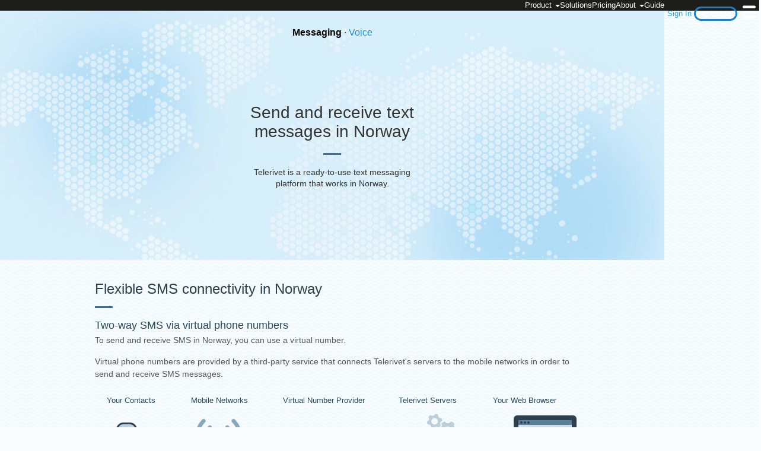

--- FILE ---
content_type: text/html; charset=UTF-8
request_url: https://www.telerivet.com/product/messaging/country/NO?hsLang=en
body_size: 16509
content:
<!doctype html><html lang="en"><head>
    <meta charset="utf-8">
    <title>Norway</title>
    <link rel="shortcut icon" href="https://www.telerivet.com/hubfs/TR_favicon4.ico">
    <meta name="description" content="">
    
    
    
    <meta name="viewport" content="width=device-width, initial-scale=1">

    
    <meta property="og:description" content="">
    <meta property="og:title" content="Norway">
    <meta name="twitter:description" content="">
    <meta name="twitter:title" content="Norway">

    

    

    <style>
a.cta_button{-moz-box-sizing:content-box !important;-webkit-box-sizing:content-box !important;box-sizing:content-box !important;vertical-align:middle}.hs-breadcrumb-menu{list-style-type:none;margin:0px 0px 0px 0px;padding:0px 0px 0px 0px}.hs-breadcrumb-menu-item{float:left;padding:10px 0px 10px 10px}.hs-breadcrumb-menu-divider:before{content:'›';padding-left:10px}.hs-featured-image-link{border:0}.hs-featured-image{float:right;margin:0 0 20px 20px;max-width:50%}@media (max-width: 568px){.hs-featured-image{float:none;margin:0;width:100%;max-width:100%}}.hs-screen-reader-text{clip:rect(1px, 1px, 1px, 1px);height:1px;overflow:hidden;position:absolute !important;width:1px}
</style>


<style>

.connectivity-top
{
    padding-top:20px;
    position:relative;
    min-height:100px;
}

.connectivity-header-text
{
    max-width:600px;
}

.connectivity-top h5
{
    font-size: 16px;
    color: #4b6b81;
    line-height: 1.6;
}

.connectivity-details h3
{
    color:#d8482d;
    font-size:22px;
    font-weight:normal;
}

.connectivity-details h4
{
    font-size:20px;
    font-weight:normal;
    color:#2c404d;
}

.connectivity-details h5
{
    font-size:18px;
}

.connectivity-details
{
    font-size:14px;
    color:#555;
    clear:both;
}

.connectivity-details p
{
    line-height:1.5;
}

.connectivity-details-column
{
    max-width:840px;
    margin-left:0px;
    margin-right:auto;
}

.connectivity-skew-wrapper {
  overflow: hidden;
  padding-top:50px;
  padding-bottom:50px;
  margin-top:-35px;
}

.connectivity-skew
{
    position: relative;
    padding-top: 50px;
    padding-bottom: 40px;
}

.country-connectivity-content
{
    padding-top: 15px;
    padding-bottom: 40px;
}

.connectivity-skew::before {
    content: '';
    position: absolute;
    top: 50%;
    left: 50%;
    width: 120vw;
    min-width:960px;
    height: 100%;
    transform: translate(-50%, -50%) rotate(-2deg) skew(-2deg);
    z-index: -1;
    border-top:6px solid #fff;
    border-bottom:6px solid #fff;
    background-color: #f7fcff;
}

.connectivity-message-types
{
    float:right;
    padding-top:10px;
    padding-right:10px;
    font-size:16px;
}

.connectivity-editor-section
{
    font-size:24px;
    text-align:center;

    margin-top:15px;
    margin-bottom:3px;
    padding-top:2px;
    padding-bottom:2px;
    background:#fff;
}

@media (min-width: 800px)
{
    .connectivity-top .hero-image
    {
        position:absolute;
        top: 0px;
        right: 0px;
        width: 250px;
        height: 160px;
        background-position: right center;
        background-size: contain;
        background-repeat: no-repeat;
    }
}

/* Country Service Pages */

.service-top
{
    background:#d7eefa url(https://www.telerivet.com/hubfs/raw_assets/public/website-theme/images/hex_world_map.jpg) no-repeat center -30px / auto 450px;
    overflow:hidden;
}

.service-top .content-column
{
    position:relative; /* This was set as inline CSS before */
    min-height:400px;
    height:420px;
    z-index:1;
    padding: 1rem;
    display: flex;
    flex-direction: column;
    justify-content: space-between;
}

.service-channel-types {
    padding:10px 0;
    font-size:16px;
    text-decoration: none;
    text-align: center;
}

.service-channel-types selected {
    font-weight: bold;
    color: #000;
}

.service-hero-text
{
    display: flex;
    align-items: center;
    /* padding-top: 130px; */
    text-align: center;
    max-width: 300px;
    margin: 0 auto;
    flex: 1;
}

.service-top h1
{
    font-weight:normal;
    font-size:28px;
    color: #333;
}

.service-top h1::after {
    content:" ";
    background-color: #466D8A;
    display:block;
    height: 3px;
    width: 30px;
    margin: 20px auto 10px auto;
}


.connectivity-skew h4,  .country-connectivity-content h4
{
    padding-top: 20px;
    font-size: 24px;
    padding-bottom: 0px;
    color: #2c404d;
}

.connectivity-skew h4::after, .country-connectivity-content h4::after
{
    content:" ";
    background-color: #466D8A;
    display:block;
    height: 3px;
    width: 30px;
    margin-top:15px;
    margin-bottom:15px;
}


</style>

<link rel="stylesheet" href="https://www.telerivet.com/hubfs/hub_generated/template_assets/1/61941693372/1767220340985/template_main.min.css">
<!-- Editor Styles -->
<style id="hs_editor_style" type="text/css">
#hs_cos_wrapper_module_17468332000473  { display: block !important; padding-bottom: 20px !important; padding-right: 10px !important }
#hs_cos_wrapper_widget_1746832558191  { display: block !important; padding-top: 50px !important }
#hs_cos_wrapper_module_1747264398166  { display: block !important; padding-top: 20px !important }
.dnd_area_virtual-row-0-max-width-section-centering > .row-fluid {
  max-width: 800px !important;
  margin-left: auto !important;
  margin-right: auto !important;
}
.dnd_area_virtual-row-2-max-width-section-centering > .row-fluid {
  max-width: 800px !important;
  margin-left: auto !important;
  margin-right: auto !important;
}
.dnd_area_android-row-0-max-width-section-centering > .row-fluid {
  max-width: 800px !important;
  margin-left: auto !important;
  margin-right: auto !important;
}
.dnd_area_common-row-0-max-width-section-centering > .row-fluid {
  max-width: 800px !important;
  margin-left: auto !important;
  margin-right: auto !important;
}
.dnd_area_common-row-1-max-width-section-centering > .row-fluid {
  max-width: 1000px !important;
  margin-left: auto !important;
  margin-right: auto !important;
}
.dnd_area_common-row-2-max-width-section-centering > .row-fluid {
  max-width: 740px !important;
  margin-left: auto !important;
  margin-right: auto !important;
}
.module_1747264398166-flexbox-positioning {
  display: -ms-flexbox !important;
  -ms-flex-direction: column !important;
  -ms-flex-align: center !important;
  -ms-flex-pack: start;
  display: flex !important;
  flex-direction: column !important;
  align-items: center !important;
  justify-content: flex-start;
}
.module_1747264398166-flexbox-positioning > div {
  max-width: 100%;
  flex-shrink: 0 !important;
}
/* HubSpot Non-stacked Media Query Styles */
@media (min-width:768px) {
  .dnd_hero-row-0-vertical-alignment > .row-fluid {
    display: -ms-flexbox !important;
    -ms-flex-direction: row;
    display: flex !important;
    flex-direction: row;
  }
  .dnd_hero-module-1-vertical-alignment {
    display: -ms-flexbox !important;
    -ms-flex-direction: column !important;
    -ms-flex-pack: start !important;
    display: flex !important;
    flex-direction: column !important;
    justify-content: flex-start !important;
  }
  .dnd_hero-module-1-vertical-alignment > div {
    flex-shrink: 0 !important;
  }
  .dnd_header-row-0-vertical-alignment > .row-fluid {
    display: -ms-flexbox !important;
    -ms-flex-direction: row;
    display: flex !important;
    flex-direction: row;
  }
  .dnd_header-module-1-vertical-alignment {
    display: -ms-flexbox !important;
    -ms-flex-direction: column !important;
    -ms-flex-pack: start !important;
    display: flex !important;
    flex-direction: column !important;
    justify-content: flex-start !important;
  }
  .dnd_header-module-1-vertical-alignment > div {
    flex-shrink: 0 !important;
  }
  .dnd_area_virtual-row-0-vertical-alignment > .row-fluid {
    display: -ms-flexbox !important;
    -ms-flex-direction: row;
    display: flex !important;
    flex-direction: row;
  }
  .module_1679961722093-vertical-alignment {
    display: -ms-flexbox !important;
    -ms-flex-direction: column !important;
    -ms-flex-pack: start !important;
    display: flex !important;
    flex-direction: column !important;
    justify-content: flex-start !important;
  }
  .module_1679961722093-vertical-alignment > div {
    flex-shrink: 0 !important;
  }
  .cell_16799617256842-row-0-vertical-alignment > .row-fluid {
    display: -ms-flexbox !important;
    -ms-flex-direction: row;
    display: flex !important;
    flex-direction: row;
  }
  .dnd_area_virtual-module-1-vertical-alignment {
    display: -ms-flexbox !important;
    -ms-flex-direction: column !important;
    -ms-flex-pack: start !important;
    display: flex !important;
    flex-direction: column !important;
    justify-content: flex-start !important;
  }
  .dnd_area_virtual-module-1-vertical-alignment > div {
    flex-shrink: 0 !important;
  }
  .dnd_area_android-row-0-vertical-alignment > .row-fluid {
    display: -ms-flexbox !important;
    -ms-flex-direction: row;
    display: flex !important;
    flex-direction: row;
  }
  .dnd_area_android-module-1-vertical-alignment {
    display: -ms-flexbox !important;
    -ms-flex-direction: column !important;
    -ms-flex-pack: start !important;
    display: flex !important;
    flex-direction: column !important;
    justify-content: flex-start !important;
  }
  .dnd_area_android-module-1-vertical-alignment > div {
    flex-shrink: 0 !important;
  }
  .dnd_area_common-row-3-vertical-alignment > .row-fluid {
    display: -ms-flexbox !important;
    -ms-flex-direction: row;
    display: flex !important;
    flex-direction: row;
  }
  .dnd_area_common-row-4-vertical-alignment > .row-fluid {
    display: -ms-flexbox !important;
    -ms-flex-direction: row;
    display: flex !important;
    flex-direction: row;
  }
  .dnd_area_common-row-5-vertical-alignment > .row-fluid {
    display: -ms-flexbox !important;
    -ms-flex-direction: row;
    display: flex !important;
    flex-direction: row;
  }
  .dnd_area_common-row-6-vertical-alignment > .row-fluid {
    display: -ms-flexbox !important;
    -ms-flex-direction: row;
    display: flex !important;
    flex-direction: row;
  }
  .dnd_area_common-row-7-vertical-alignment > .row-fluid {
    display: -ms-flexbox !important;
    -ms-flex-direction: row;
    display: flex !important;
    flex-direction: row;
  }
  .dnd_area_common-row-9-vertical-alignment > .row-fluid {
    display: -ms-flexbox !important;
    -ms-flex-direction: row;
    display: flex !important;
    flex-direction: row;
  }
  .dnd_area_common-row-10-vertical-alignment > .row-fluid {
    display: -ms-flexbox !important;
    -ms-flex-direction: row;
    display: flex !important;
    flex-direction: row;
  }
  .dnd_area_common-row-11-vertical-alignment > .row-fluid {
    display: -ms-flexbox !important;
    -ms-flex-direction: row;
    display: flex !important;
    flex-direction: row;
  }
  .module_17468238210686-vertical-alignment {
    display: -ms-flexbox !important;
    -ms-flex-direction: column !important;
    -ms-flex-pack: center !important;
    display: flex !important;
    flex-direction: column !important;
    justify-content: center !important;
  }
  .module_17468238210686-vertical-alignment > div {
    flex-shrink: 0 !important;
  }
  .module_17468238210685-vertical-alignment {
    display: -ms-flexbox !important;
    -ms-flex-direction: column !important;
    -ms-flex-pack: center !important;
    display: flex !important;
    flex-direction: column !important;
    justify-content: center !important;
  }
  .module_17468238210685-vertical-alignment > div {
    flex-shrink: 0 !important;
  }
  .module_17468238210684-vertical-alignment {
    display: -ms-flexbox !important;
    -ms-flex-direction: column !important;
    -ms-flex-pack: center !important;
    display: flex !important;
    flex-direction: column !important;
    justify-content: center !important;
  }
  .module_17468238210684-vertical-alignment > div {
    flex-shrink: 0 !important;
  }
  .cell_17468239394923-vertical-alignment {
    display: -ms-flexbox !important;
    -ms-flex-direction: column !important;
    -ms-flex-pack: center !important;
    display: flex !important;
    flex-direction: column !important;
    justify-content: center !important;
  }
  .cell_17468239394923-vertical-alignment > div {
    flex-shrink: 0 !important;
  }
  .cell_17468239394923-row-0-vertical-alignment > .row-fluid {
    display: -ms-flexbox !important;
    -ms-flex-direction: row;
    display: flex !important;
    flex-direction: row;
  }
  .module_17468239394929-vertical-alignment {
    display: -ms-flexbox !important;
    -ms-flex-direction: column !important;
    -ms-flex-pack: center !important;
    display: flex !important;
    flex-direction: column !important;
    justify-content: center !important;
  }
  .module_17468239394929-vertical-alignment > div {
    flex-shrink: 0 !important;
  }
  .cell_17468239394922-vertical-alignment {
    display: -ms-flexbox !important;
    -ms-flex-direction: column !important;
    -ms-flex-pack: center !important;
    display: flex !important;
    flex-direction: column !important;
    justify-content: center !important;
  }
  .cell_17468239394922-vertical-alignment > div {
    flex-shrink: 0 !important;
  }
  .cell_17468239394922-row-0-vertical-alignment > .row-fluid {
    display: -ms-flexbox !important;
    -ms-flex-direction: row;
    display: flex !important;
    flex-direction: row;
  }
  .module_17468239394927-vertical-alignment {
    display: -ms-flexbox !important;
    -ms-flex-direction: column !important;
    -ms-flex-pack: center !important;
    display: flex !important;
    flex-direction: column !important;
    justify-content: center !important;
  }
  .module_17468239394927-vertical-alignment > div {
    flex-shrink: 0 !important;
  }
  .cell_1746823939492-vertical-alignment {
    display: -ms-flexbox !important;
    -ms-flex-direction: column !important;
    -ms-flex-pack: center !important;
    display: flex !important;
    flex-direction: column !important;
    justify-content: center !important;
  }
  .cell_1746823939492-vertical-alignment > div {
    flex-shrink: 0 !important;
  }
  .cell_1746823939492-row-0-vertical-alignment > .row-fluid {
    display: -ms-flexbox !important;
    -ms-flex-direction: row;
    display: flex !important;
    flex-direction: row;
  }
  .module_17468239394925-vertical-alignment {
    display: -ms-flexbox !important;
    -ms-flex-direction: column !important;
    -ms-flex-pack: center !important;
    display: flex !important;
    flex-direction: column !important;
    justify-content: center !important;
  }
  .module_17468239394925-vertical-alignment > div {
    flex-shrink: 0 !important;
  }
  .cell_17468239457485-vertical-alignment {
    display: -ms-flexbox !important;
    -ms-flex-direction: column !important;
    -ms-flex-pack: center !important;
    display: flex !important;
    flex-direction: column !important;
    justify-content: center !important;
  }
  .cell_17468239457485-vertical-alignment > div {
    flex-shrink: 0 !important;
  }
  .cell_17468239457485-row-0-vertical-alignment > .row-fluid {
    display: -ms-flexbox !important;
    -ms-flex-direction: row;
    display: flex !important;
    flex-direction: row;
  }
  .module_174682394574811-vertical-alignment {
    display: -ms-flexbox !important;
    -ms-flex-direction: column !important;
    -ms-flex-pack: center !important;
    display: flex !important;
    flex-direction: column !important;
    justify-content: center !important;
  }
  .module_174682394574811-vertical-alignment > div {
    flex-shrink: 0 !important;
  }
  .cell_17468239457484-vertical-alignment {
    display: -ms-flexbox !important;
    -ms-flex-direction: column !important;
    -ms-flex-pack: center !important;
    display: flex !important;
    flex-direction: column !important;
    justify-content: center !important;
  }
  .cell_17468239457484-vertical-alignment > div {
    flex-shrink: 0 !important;
  }
  .cell_17468239457484-row-0-vertical-alignment > .row-fluid {
    display: -ms-flexbox !important;
    -ms-flex-direction: row;
    display: flex !important;
    flex-direction: row;
  }
  .module_17468239457489-vertical-alignment {
    display: -ms-flexbox !important;
    -ms-flex-direction: column !important;
    -ms-flex-pack: center !important;
    display: flex !important;
    flex-direction: column !important;
    justify-content: center !important;
  }
  .module_17468239457489-vertical-alignment > div {
    flex-shrink: 0 !important;
  }
  .cell_17468239457483-vertical-alignment {
    display: -ms-flexbox !important;
    -ms-flex-direction: column !important;
    -ms-flex-pack: center !important;
    display: flex !important;
    flex-direction: column !important;
    justify-content: center !important;
  }
  .cell_17468239457483-vertical-alignment > div {
    flex-shrink: 0 !important;
  }
  .cell_17468239457483-row-0-vertical-alignment > .row-fluid {
    display: -ms-flexbox !important;
    -ms-flex-direction: row;
    display: flex !important;
    flex-direction: row;
  }
  .module_17468239457487-vertical-alignment {
    display: -ms-flexbox !important;
    -ms-flex-direction: column !important;
    -ms-flex-pack: center !important;
    display: flex !important;
    flex-direction: column !important;
    justify-content: center !important;
  }
  .module_17468239457487-vertical-alignment > div {
    flex-shrink: 0 !important;
  }
  .cell_17468245696814-vertical-alignment {
    display: -ms-flexbox !important;
    -ms-flex-direction: column !important;
    -ms-flex-pack: center !important;
    display: flex !important;
    flex-direction: column !important;
    justify-content: center !important;
  }
  .cell_17468245696814-vertical-alignment > div {
    flex-shrink: 0 !important;
  }
  .cell_17468245696813-vertical-alignment {
    display: -ms-flexbox !important;
    -ms-flex-direction: column !important;
    -ms-flex-pack: center !important;
    display: flex !important;
    flex-direction: column !important;
    justify-content: center !important;
  }
  .cell_17468245696813-vertical-alignment > div {
    flex-shrink: 0 !important;
  }
  .cell_17468245696813-row-0-vertical-alignment > .row-fluid {
    display: -ms-flexbox !important;
    -ms-flex-direction: row;
    display: flex !important;
    flex-direction: row;
  }
  .module_174682456968110-vertical-alignment {
    display: -ms-flexbox !important;
    -ms-flex-direction: column !important;
    -ms-flex-pack: center !important;
    display: flex !important;
    flex-direction: column !important;
    justify-content: center !important;
  }
  .module_174682456968110-vertical-alignment > div {
    flex-shrink: 0 !important;
  }
  .cell_17468245696812-vertical-alignment {
    display: -ms-flexbox !important;
    -ms-flex-direction: column !important;
    -ms-flex-pack: center !important;
    display: flex !important;
    flex-direction: column !important;
    justify-content: center !important;
  }
  .cell_17468245696812-vertical-alignment > div {
    flex-shrink: 0 !important;
  }
  .cell_17468245696812-row-0-vertical-alignment > .row-fluid {
    display: -ms-flexbox !important;
    -ms-flex-direction: row;
    display: flex !important;
    flex-direction: row;
  }
  .module_17468245696818-vertical-alignment {
    display: -ms-flexbox !important;
    -ms-flex-direction: column !important;
    -ms-flex-pack: center !important;
    display: flex !important;
    flex-direction: column !important;
    justify-content: center !important;
  }
  .module_17468245696818-vertical-alignment > div {
    flex-shrink: 0 !important;
  }
  .cell_1746824569681-vertical-alignment {
    display: -ms-flexbox !important;
    -ms-flex-direction: column !important;
    -ms-flex-pack: center !important;
    display: flex !important;
    flex-direction: column !important;
    justify-content: center !important;
  }
  .cell_1746824569681-vertical-alignment > div {
    flex-shrink: 0 !important;
  }
  .cell_17468245783255-vertical-alignment {
    display: -ms-flexbox !important;
    -ms-flex-direction: column !important;
    -ms-flex-pack: center !important;
    display: flex !important;
    flex-direction: column !important;
    justify-content: center !important;
  }
  .cell_17468245783255-vertical-alignment > div {
    flex-shrink: 0 !important;
  }
  .cell_17468245783255-row-0-vertical-alignment > .row-fluid {
    display: -ms-flexbox !important;
    -ms-flex-direction: row;
    display: flex !important;
    flex-direction: row;
  }
  .module_174682457832511-vertical-alignment {
    display: -ms-flexbox !important;
    -ms-flex-direction: column !important;
    -ms-flex-pack: center !important;
    display: flex !important;
    flex-direction: column !important;
    justify-content: center !important;
  }
  .module_174682457832511-vertical-alignment > div {
    flex-shrink: 0 !important;
  }
  .cell_17468245783254-vertical-alignment {
    display: -ms-flexbox !important;
    -ms-flex-direction: column !important;
    -ms-flex-pack: center !important;
    display: flex !important;
    flex-direction: column !important;
    justify-content: center !important;
  }
  .cell_17468245783254-vertical-alignment > div {
    flex-shrink: 0 !important;
  }
  .cell_17468245783254-row-0-vertical-alignment > .row-fluid {
    display: -ms-flexbox !important;
    -ms-flex-direction: row;
    display: flex !important;
    flex-direction: row;
  }
  .module_17468245783259-vertical-alignment {
    display: -ms-flexbox !important;
    -ms-flex-direction: column !important;
    -ms-flex-pack: center !important;
    display: flex !important;
    flex-direction: column !important;
    justify-content: center !important;
  }
  .module_17468245783259-vertical-alignment > div {
    flex-shrink: 0 !important;
  }
  .cell_17468245783253-vertical-alignment {
    display: -ms-flexbox !important;
    -ms-flex-direction: column !important;
    -ms-flex-pack: center !important;
    display: flex !important;
    flex-direction: column !important;
    justify-content: center !important;
  }
  .cell_17468245783253-vertical-alignment > div {
    flex-shrink: 0 !important;
  }
  .module_17468246641915-vertical-alignment {
    display: -ms-flexbox !important;
    -ms-flex-direction: column !important;
    -ms-flex-pack: center !important;
    display: flex !important;
    flex-direction: column !important;
    justify-content: center !important;
  }
  .module_17468246641915-vertical-alignment > div {
    flex-shrink: 0 !important;
  }
  .module_17468246641914-vertical-alignment {
    display: -ms-flexbox !important;
    -ms-flex-direction: column !important;
    -ms-flex-pack: center !important;
    display: flex !important;
    flex-direction: column !important;
    justify-content: center !important;
  }
  .module_17468246641914-vertical-alignment > div {
    flex-shrink: 0 !important;
  }
  .module_17468246807525-vertical-alignment {
    display: -ms-flexbox !important;
    -ms-flex-direction: column !important;
    -ms-flex-pack: center !important;
    display: flex !important;
    flex-direction: column !important;
    justify-content: center !important;
  }
  .module_17468246807525-vertical-alignment > div {
    flex-shrink: 0 !important;
  }
  .module_17468246807524-vertical-alignment {
    display: -ms-flexbox !important;
    -ms-flex-direction: column !important;
    -ms-flex-pack: center !important;
    display: flex !important;
    flex-direction: column !important;
    justify-content: center !important;
  }
  .module_17468246807524-vertical-alignment > div {
    flex-shrink: 0 !important;
  }
  .cell_1746824633717-vertical-alignment {
    display: -ms-flexbox !important;
    -ms-flex-direction: column !important;
    -ms-flex-pack: start !important;
    display: flex !important;
    flex-direction: column !important;
    justify-content: flex-start !important;
  }
  .cell_1746824633717-vertical-alignment > div {
    flex-shrink: 0 !important;
  }
  .dnd_area_sanctioned-row-0-vertical-alignment > .row-fluid {
    display: -ms-flexbox !important;
    -ms-flex-direction: row;
    display: flex !important;
    flex-direction: row;
  }
  .dnd_area_sanctioned-module-1-vertical-alignment {
    display: -ms-flexbox !important;
    -ms-flex-direction: column !important;
    -ms-flex-pack: start !important;
    display: flex !important;
    flex-direction: column !important;
    justify-content: flex-start !important;
  }
  .dnd_area_sanctioned-module-1-vertical-alignment > div {
    flex-shrink: 0 !important;
  }
  .dnd_area_listing-row-0-vertical-alignment > .row-fluid {
    display: -ms-flexbox !important;
    -ms-flex-direction: row;
    display: flex !important;
    flex-direction: row;
  }
  .cell_1679956850712-vertical-alignment {
    display: -ms-flexbox !important;
    -ms-flex-direction: column !important;
    -ms-flex-pack: start !important;
    display: flex !important;
    flex-direction: column !important;
    justify-content: flex-start !important;
  }
  .cell_1679956850712-vertical-alignment > div {
    flex-shrink: 0 !important;
  }
}
/* HubSpot Styles (default) */
.dnd_area_common-row-1-padding {
  padding-top: 20px !important;
  padding-bottom: 40px !important;
}
.dnd_area_common-row-3-padding {
  padding-top: 10px !important;
}
.dnd_area_common-row-4-padding {
  padding-top: 0px !important;
}
.dnd_area_common-row-5-padding {
  padding-top: 0px !important;
}
.dnd_area_common-row-7-padding {
  padding-top: 20px !important;
  padding-bottom: 30px !important;
}
.dnd_area_common-row-9-padding {
  padding-top: 0px !important;
}
.dnd_area_common-row-10-padding {
  padding-top: 10px !important;
  padding-bottom: 50px !important;
}
</style>

<style>

.flow-diagram
{
    overflow-x:auto;
    clear:both;
    white-space:nowrap;
    text-align:center;
}

.flow-diagram-item
{
    display:inline-block;
    height:160px;
    border:1px solid transparent;
    vertical-align:bottom;
    cursor:pointer;
    text-align:center;
    background-repeat:no-repeat;
    background-position:left bottom;
}

.flow-diagram-item h5
{
    padding-top:10px;
    font-size:13px;
}

.flow-diagram-item:hover, .flow-diagram-item.flow-highlighted
{
    background-color:#f0f0ff;
}

.flow-steps-tabs
{
    font-size:14px;
    text-align:center;
}

.flow-steps-tabs a
{
    display:inline-block;
    padding:4px 10px;
    margin-bottom:-1px;
}

.flow-steps-tabs .selected
{
    border:1px solid #ccc;
    border-bottom:1px solid #fff;
    border-top-left-radius:5px;
    border-top-right-radius:5px;
}

.flow-steps-container li
{
    padding:3px;
    cursor:pointer;
}

li.flow-highlighted
{
    background-color:#f0f0ff;
}
</style>


<style>
.dark .integrations-container img
{
    filter: brightness(0) invert(1);
}

.integration-logo-group
{
    display:inline-block;
}

.integration-logo-wrapper
{
    display: inline-block;
    padding: 0px 10px;
}
</style>


<style>
.feature-boxes
{
    display: flex;
    flex-wrap:wrap;
    justify-content: center;
    margin: 0 auto;
}

.feature-box
{
    display:inline-block;
    padding:20px;
    border-radius:10px;
    margin-left:10px;
    margin-right:10px;
    max-width:450px;
    margin-bottom:20px;
    box-sizing:border-box;
    border: 2px solid transparent;
    color:#333;
    text-align:center;
}

.feature-image
{
    display:block;
    margin-left:auto;
    margin-right:auto;
    margin-bottom:10px;
}

.feature-title
{
    margin-bottom: 12px;
    font-size:18px;
}

@media (min-width: 960px)
{
    .feature-box
    {
        vertical-align:top;
    }
}
</style>


<style>

.client-logo-bar
{
    padding:30px 0px 30px 0px;
    text-align:center;
    vertical-align:middle;
    overflow:hidden;
    white-space:nowrap;
}

.client-trusted
{
    color:#adb9c3;
    font-size:18px;
    display:inline-block;
}

.client-logos
{
    vertical-align:middle;
    display:inline-block;
    max-height:55px;
}

@media (max-width: 1099px)
{
    .client-logo-bar
    {
        padding:10px 0px;
    }

    .client-trusted
    {
        font-size:15px;
    }

    .client-logos
    {
        width:100%;
        margin-top:3px;
        display:block;
    }
}

@media (min-width: 1100px)
{
    .client-trusted
    {
        padding-right:30px;
        vertical-align:middle;
    }

    .client-logos
    {
        max-width:969px;
    }
}
</style>

    <script src="https://www.telerivet.com/hubfs/hub_generated/template_assets/1/62227882731/1767220337008/template_topbar.min.js"></script>

<script>
var jsStrs = {}, __token=null, __ts=null;

(function() {

var partnerId = getCookie('tr_partner') || 'none';
if (/^\w+$/.test(partnerId))
{
    DOM.addCSS(".partner-block.partner-" + partnerId + " { display: block; } "
      + ".partner-inline.partner-" + partnerId + " { display: inline; } "
      + ".partner-inline-block.partner-" + partnerId + " { display: inline-block; }");
}

})();
</script>



    
    <link rel="canonical" href="https://www.telerivet.com/product/messaging/country/no">

<script>
var _hsp = window._hsp = window._hsp || [];
_hsp.push(['addPrivacyConsentListener', (consent) => {
    var hasAnalyticsConsent = consent && (consent.allowed || (consent.categories && consent.categories.analytics));
    if (hasAnalyticsConsent) {
        const script = document.createElement('script');
          script.src = "https://www.googletagmanager.com/gtag/js?id=G-XMFRDCR9HV";
          script.async = 'true';
          document.head.appendChild(script)
    } else if (document.cookie && document.cookie.indexOf('_ga=') != -1) {
        document.cookie = "_ga=;Domain=.telerivet.com;Path=/;max-age=0";
        document.cookie = "_ga_XMFRDCR9HV=;Domain=.telerivet.com;Path=/;max-age=0";
    }
}])
</script>
<script>
window.dataLayer = window.dataLayer || [];
function gtag(){dataLayer.push(arguments);}
gtag('js', new Date());
gtag('config', 'G-XMFRDCR9HV');
</script>


<meta property="og:url" content="https://www.telerivet.com/product/messaging/country/no">
<meta name="twitter:card" content="summary">
<meta http-equiv="content-language" content="en">






  <meta name="generator" content="HubSpot"></head>
  <body class="">
    <div class="body-wrapper   hs-content-id-64578722493 hs-site-page page ">
      
        <div data-global-resource-path="website-theme/templates/partials/header.html"><header>
<div class="topbar-normal">
<div id="topbar-wrapper"><div class="topbar-fixed topbar-dark"><div class="topbar"><nav><a class="topbar-logo" href="/?hsLang=en"></a><div class="topbar-padding"></div><div class="topbar-nav"><span class="topbar-account-nav"><span id="logged-in-nav" style="display:none"><a class="topbar-btn topbar-account-btn" href="/dashboard?hsLang=en">Your Account</a></span><span id="logged-out-nav" style="white-space:nowrap"><a class="topbar-btn topbar-login-btn" href="/login?hsLang=en">Sign In</a> <a href="/register?hsLang=en" class="topbar-btn topbar-register-btn">Get Started</a></span><a href="javascript:void(0)" onclick="toggleMenu();" class="topbar-hamburger"></a></span><script>
function toggleMenu() {
    var wrapper = $('topbar-wrapper');
    DOM.enableClass(wrapper, 'topbar-menu-open', !DOM.hasClass(wrapper, 'topbar-menu-open'));
}

(function() {
    if (document.cookie.indexOf('loggedin=1') != -1) {
       document.getElementById('logged-in-nav').style.display = 'inline';
       document.getElementById('logged-out-nav').style.display = 'none';
    }
})();
</script><div class="topbar-main-nav"><a class="topbar-nav-link " id="productLink" href="/product?hsLang=en">Product <b class="caret"></b></a><div id="productMenu" class="dropdown-menu product-dropdown-menu topbar-dropdown-menu">
    <a class="product-menu-item product-menu-item-web" href="/product/platform?hsLang=en">
        <span class="product-menu-title">Cloud Platform</span>
        <span class="product-menu-subtitle">Enterprise-grade messaging command center</span>
    </a>
    <a class="product-menu-item product-menu-item-automation" href="/product/automation?hsLang=en">
        <span class="product-menu-title">Programmable Communication</span>
        <span class="product-menu-subtitle">Build automated mobile interactions at unprecedented speed</span>
    </a>
    <a class="product-menu-item product-menu-item-channels" href="/product/channels?hsLang=en">
        <span class="product-menu-title">Channels and Integrations</span>
        <span class="product-menu-subtitle">Any channel, anywhere</span>
    </a>
    <a class="product-menu-item product-menu-item-indent product-menu-item-messaging" href="/product/messaging?hsLang=en">
        <span class="product-menu-title">Text Messaging</span>
    </a>
    <a class="product-menu-item product-menu-item-indent product-menu-item-voice" href="/product/voice?hsLang=en">
        <span class="product-menu-title">Voice &amp; IVR</span>
    </a>
    <a class="product-menu-item product-menu-item-indent product-menu-item-airtime" href="/product/airtime?hsLang=en">
        <span class="product-menu-title">Airtime Transfer</span>
    </a>
    <a class="product-menu-item product-menu-item-indent product-menu-item-airtime" href="/product/ussd?hsLang=en">
        <span class="product-menu-title">USSD</span>
    </a>
</div><wbr><a class="topbar-nav-link " href="/solutions?hsLang=en">Solutions</a><wbr><a class="topbar-nav-link " href="/pricing?hsLang=en">Pricing</a><wbr><a class="topbar-nav-link " id="aboutLink" href="/about?hsLang=en">About <b class="caret"></b></a><wbr><a class="topbar-nav-link" href="/guide?hsLang=en">Guide</a><div id="aboutMenu" class="dropdown-menu topbar-dropdown-menu">

<a class="dropdown-menu-item" href="/about?hsLang=en">About Us</a>
<div class="dropdown-separator"></div>
<a class="dropdown-menu-item" href="/company?hsLang=en">Company</a>
<div class="dropdown-separator"></div>
<a class="dropdown-menu-item" href="/blog?hsLang=en">Blog</a>
<div class="dropdown-separator"></div>
<a class="dropdown-menu-item" href="/contact?hsLang=en">Contact Us</a>
</div>
</div><script>
var isTouchScreen = ('ontouchstart' in window) || (navigator.maxTouchPoints > 0) || (navigator.msMaxTouchPoints > 0);
makeDropdown($('productLink'), $('productMenu'), {allowDefaultClick: !isTouchScreen, appendToBody: false});
makeDropdown($('aboutLink'), $('aboutMenu'), {allowDefaultClick: !isTouchScreen, appendToBody: false, rightSpacing: 1});
</script></div></nav></div></div><div class="topbar-spacing"></div></div>
</div>
</header></div>
      

      

      <main id="main-content" class="body-container-wrapper">
        
<div class="main_content">




    





<div id="country-service-header">

    <div class="service-top">

        <div class="content-column">

            <div>
                <div class="service-channel-types">
                    <a href="/product/messaging/country/NO?hsLang=en" class="selected">Messaging</a>
                    · <a href="/product/voice/country/NO?hsLang=en">Voice</a>
                </div>
            </div>

            <div class="service-hero-text">
                <div class="container-fluid">
<div class="row-fluid-wrapper">
<div class="row-fluid">
<div class="span12 widget-span widget-type-cell " style="" data-widget-type="cell" data-x="0" data-w="12">

<div class="row-fluid-wrapper row-depth-1 row-number-1 dnd-section dnd_hero-row-0-vertical-alignment">
<div class="row-fluid ">
<div class="span12 widget-span widget-type-custom_widget dnd_hero-module-1-vertical-alignment dnd-module" style="" data-widget-type="custom_widget" data-x="0" data-w="12">
<div id="hs_cos_wrapper_dnd_hero-module-1" class="hs_cos_wrapper hs_cos_wrapper_widget hs_cos_wrapper_type_module widget-type-rich_text" style="" data-hs-cos-general-type="widget" data-hs-cos-type="module"><span id="hs_cos_wrapper_dnd_hero-module-1_" class="hs_cos_wrapper hs_cos_wrapper_widget hs_cos_wrapper_type_rich_text" style="" data-hs-cos-general-type="widget" data-hs-cos-type="rich_text"><h1>Send and receive text messages in Norway</h1>
<p>Telerivet is a ready-to-use text messaging platform that works in <span class="country-name">Norway</span>.</p></span></div>

</div><!--end widget-span -->
</div><!--end row-->
</div><!--end row-wrapper -->

</div><!--end widget-span -->
</div>
</div>
</div>
            </div>
        </div>
    </div>

</div>




<div class="country-connectivity-content content-column connectivity-page-virtual">
<div class="connectivity-details">






    

    <div class="container-fluid virtual-area-content">
<div class="row-fluid-wrapper">
<div class="row-fluid">
<div class="span12 widget-span widget-type-cell " style="" data-widget-type="cell" data-x="0" data-w="12">

<div class="row-fluid-wrapper row-depth-1 row-number-1 dnd-section dnd_area_virtual-row-0-vertical-alignment dnd_area_virtual-row-0-max-width-section-centering">
<div class="row-fluid ">
<div class="span12 widget-span widget-type-custom_widget module_1679961722093-vertical-alignment dnd-module" style="" data-widget-type="custom_widget" data-x="0" data-w="12">
<div id="hs_cos_wrapper_module_1679961722093" class="hs_cos_wrapper hs_cos_wrapper_widget hs_cos_wrapper_type_module widget-type-rich_text widget-type-rich_text" style="" data-hs-cos-general-type="widget" data-hs-cos-type="module"><span id="hs_cos_wrapper_module_1679961722093_" class="hs_cos_wrapper hs_cos_wrapper_widget hs_cos_wrapper_type_rich_text" style="" data-hs-cos-general-type="widget" data-hs-cos-type="rich_text"><h4>Flexible SMS connectivity in Norway</h4>
<h5>Two-way SMS via virtual phone numbers</h5>
<p>To send and receive SMS in Norway, you can use a virtual number.&nbsp;</p>
<p>Virtual phone numbers are provided by a third-party service that connects Telerivet's servers to the mobile networks in order to send and receive SMS messages.</p></span></div>

</div><!--end widget-span -->
</div><!--end row-->
</div><!--end row-wrapper -->

<div class="row-fluid-wrapper row-depth-1 row-number-2 dnd-section">
<div class="row-fluid ">
<div class="span12 widget-span widget-type-custom_widget dnd-module" style="" data-widget-type="custom_widget" data-x="0" data-w="12">
<div id="hs_cos_wrapper_widget_1679961829519" class="hs_cos_wrapper hs_cos_wrapper_widget hs_cos_wrapper_type_module" style="" data-hs-cos-general-type="widget" data-hs-cos-type="module">

<div class="flow-diagram">
    <div style="padding-bottom:20px;">
        <div id="contact_diagram_widget_1679961829519" class="flow-diagram-item" style="width:149px;background-image:url(https://www.telerivet.com/hubfs/raw_assets/public/website-theme/images/flow/flow_01_sms.png)">
        <h5>Your Contacts</h5>
        </div>

        <div id="mno_diagram_widget_1679961829519" class="flow-diagram-item" style="width:141px;background-image:url(https://www.telerivet.com/hubfs/raw_assets/public/website-theme/images/flow/flow_02.png)">
        <h5>Mobile Networks </h5>
        </div>

        <div id="gateway_diagram_widget_1679961829519" class="flow-diagram-item">
        <h5></h5>
        </div>

        <div id="server_diagram_widget_1679961829519" class="flow-diagram-item" style="width:138px;background-image:url(https://www.telerivet.com/hubfs/raw_assets/public/website-theme/images/flow/flow_04.png)">
        <h5>Telerivet Servers</h5>
        </div>

        <div id="organization_diagram_widget_1679961829519" class="flow-diagram-item">
        <h5></h5>
        </div>
    </div>

    
    <p>Learn more:
        <span id="flow_links_widget_1679961829519" style="clear:both;font-weight:bold;"></span>
    </p>

    <div id="flow_steps_container_widget_1679961829519" class="flow-steps-container" style="display:none;padding-bottom:15px">
        <h4 style="display:none;padding-bottom:8px">.....</h4>
        <div id="use_case_tabs_widget_1679961829519" class="flow-steps-tabs"></div>
        <div style="border:1px solid #ccc;font-size:14px;border-radius:5px;padding:10px 20px 0px 20px">
            <ol style="text-align:left"></ol>
        </div>
    </div>
    
</div>

<script type="text/javascript">
(function() {

    var win = window,
        DOM = win.DOM,
        createElem = DOM.createElem,
        createLink = DOM.createLink;

    extend(jsStrs, {"product:step:contact_send":"A contact uses their mobile phone to send an SMS message to your phone number.","phones:your_contacts":"Your Contacts","phones:mobile_networks":"Mobile Networks","phones:your_android_phone":"Your Android Phone","phones:virtual_number_provider":"Virtual Number Provider","phones:your_web_browser":"Your Web Browser","phones:your_server":"Your Server","phones:our_servers":"{site_name} Servers","product:steps:browser":"Web Browser","project:automated_service":"Automated Service","product:steps:receiving":"Receiving an SMS message","product:steps:sending":"Sending an SMS message","product:step:contact_send_shortcode":"A contact uses their mobile phone to send an SMS message to your shortcode.","product:step:mno_receive":"Their mobile network (SMSC) receives the SMS message and forwards it to your phone number.","product:step:shortcode_receive":"Your mobile network (SMSC) forwards the message directly to Telerivet's servers via SMPP.","product:step:app_forward":"The Telerivet Gateway app on your Android phone forwards the SMS to Telerivet's servers via the internet.","product:step:server_receive":"Telerivet's servers receive and store the message.","product:step:service_receive":"Your automated service runs on Telerivet's servers to handle the incoming message.","product:step:service_send":"Your automated service runs on Telerivet servers and generates a message to send.","product:step:server_send_app":"Telerivet's servers forward the message to the Telerivet Gateway app on your Android phone.","product:step:server_send_virtual":"Telerivet's servers forward the message to your virtual number provider.","product:step:server_send_shortcode":"Telerivet's servers forward the message to your mobile network (SMSC) via SMPP.","product:step:app_send":"Your Android phone sends the SMS message to your mobile network.","product:step:mno_send":"The mobile network forwards the message to the contact's phone.","product:step:contact_receive":"The contact receives the SMS message on their phone.","product:step:browser_receive":"You view the message on Telerivet.com in your web browser.","product:step:browser_send":"You send a message on Telerivet.com in your web browser.","product:step:virtual_receive":"Your virtual number provider receives the message and forwards it to Telerivet.","product:step:virtual_send":"Your virtual number provider forwards the message to the mobile network.","developer_api":"Developer API"});

    var steps = {
        contact_send: {diagram:'contact', html: __('product:step:contact_send')},
        contact_send_shortcode: {diagram:'contact', html:__('product:step:contact_send_shortcode')},
        mno_receive: {diagram:'mno', html:__('product:step:mno_receive')},
        shortcode_receive: {diagram:'mno', html:__('product:step:shortcode_receive')},
        app_forward: {diagram:'gateway', html:__('product:step:app_forward')},
        server_receive: {diagram:'server', html: __('product:step:server_receive')},
        service_receive: {diagram:'server', html: __('product:step:service_receive')},
        service_send: {diagram:'server', html: __('product:step:service_send')},
        server_send_app: {diagram:'server', html: __('product:step:server_send_app')},
        server_send_virtual: {diagram:'server', html:__('product:step:server_send_virtual')},
        server_send_shortcode: {diagram:'server', html:__('product:step:server_send_shortcode')},
        app_send: {diagram:'gateway', html: __('product:step:app_send')},
        mno_send: {diagram:'mno', html: __('product:step:mno_send')},
        contact_receive: {diagram:'contact', html:__('product:step:contact_receive')},
        browser_receive: {diagram:'organization', html:__('product:step:browser_receive')},
        browser_send: {diagram:'organization', html:__('product:step:browser_send')},
        virtual_receive: {diagram:'gateway', html:__('product:step:virtual_receive')},
        virtual_send: {diagram:'gateway', html:__('product:step:virtual_send')},
        api_receive: {diagram:'organization', html:"Telerivet's servers forward the message to your servers via the <a href='/help/api/webhook'>Webhook API</a>."},
        api_send: {diagram:'organization', html:"Your server sends a message to Telerivet's servers via the <a href='/help/api/rest'>REST API</a>."},
    };

    var flows = {
        receive: {
            title: __('product:steps:receiving'),
            steps: function()
            {
                var receiveFlow = [];

                if (gateway == 'app')
                {
                    receiveFlow.push('contact_send');
                    receiveFlow.push('mno_receive');
                    receiveFlow.push('app_forward');
                }
                else if (gateway == 'shortcode')
                {
                    receiveFlow.push('contact_send_shortcode');
                    receiveFlow.push('shortcode_receive');
                }
                else if (gateway == 'virtual')
                {
                    receiveFlow.push('contact_send');
                    receiveFlow.push('mno_receive');
                    receiveFlow.push('virtual_receive');
                }

                receiveFlow.push('server_receive');

                if (currentUseCase == 'service')
                {
                    receiveFlow.push('service_receive');
                }
                else if (currentUseCase == 'browser')
                {
                    receiveFlow.push('browser_receive');
                }
                else if (currentUseCase == 'api')
                {
                    receiveFlow.push('api_receive');
                }

                return receiveFlow;

            }

        },
        send: {
            title: __('product:steps:sending'),
            steps: function()
            {
                var sendFlow = [];

                if (currentUseCase == 'service')
                {
                    sendFlow.push('service_send');
                }
                else if (currentUseCase == 'browser')
                {
                    sendFlow.push('browser_send');
                }
                else if (currentUseCase == 'api')
                {
                    sendFlow.push('api_send');
                }

                if (gateway == 'app')
                {
                    sendFlow.push('server_send_app');
                    sendFlow.push('app_send');
                }
                else if (gateway == 'virtual')
                {
                    sendFlow.push('server_send_virtual');
                    sendFlow.push('virtual_send');
                }
                else if (gateway == 'shortcode')
                {
                    sendFlow.push('server_send_shortcode');
                }

                sendFlow.push('mno_send');
                sendFlow.push('contact_receive');

                return sendFlow;
            }
        }
    };

    var gateway = "virtual";
    var currentUseCase = 'browser';
    var currentFlowId = null;

    var flowLinks = {};
    var useCaseLinks = {};

    var diagramListItems = {};

    var diagrams = {
        contact: $('contact_diagram_widget_1679961829519'),
        mno: $('mno_diagram_widget_1679961829519'),
        server: $('server_diagram_widget_1679961829519'),
        organization: $('organization_diagram_widget_1679961829519'),
        gateway: $('gateway_diagram_widget_1679961829519')
    };

    var flowLinksContainer = $('flow_links_widget_1679961829519');
    var flowStepsContainer = $('flow_steps_container_widget_1679961829519');
    var useCaseTabs = $('use_case_tabs_widget_1679961829519');

    function highlightDiagram(diagram)
    {
        for (var otherDiagram in diagrams)
        {
            var div = diagrams[otherDiagram];
            DOM.enableClass(div, 'flow-highlighted', diagram == otherDiagram);
        }
    }

    function highlightSteps(listItems)
    {
        if (flowStepsContainer)
        {
            Arr.map(flowStepsContainer.getElementsByTagName('li'), function (li) {
                DOM.enableClass(li, 'flow-highlighted', (listItems && Arr.indexOf(listItems, li) != -1));
            });
        }
    }

    function addDiagramEvents(diagramId, elem)
    {
        DOM.addEventListener(elem, 'mouseover', function() {
            highlightDiagram(null);
            highlightSteps(diagramListItems[diagramId]);
        });
    }


    for (var diagramId in diagrams)
    {
        addDiagramEvents(diagramId, diagrams[diagramId]);
    }

    if (flowLinksContainer)
    {
        function addFlowLink(flowId, flow)
        {
            flowLinksContainer.appendChild(flowLinks[flowId] = createLink({
                click: function() { showFlow(flowId); }
            }, flow.title));
        }

        var first = true;
        for (var flowId in flows)
        {
            if (!first)
            {
                flowLinksContainer.appendChild(createElem('span', {innerHTML: ' &middot; '}));
            }
            first = false;
            addFlowLink(flowId, flows[flowId]);
        }
    }

    if (useCaseTabs)
    {
        function addUseCaseLink(useCase, title)
        {
            useCaseTabs.appendChild(useCaseLinks[useCase] = createLink({
                click: function() { showUseCase(useCase); }
            }, title));
        }
        addUseCaseLink('browser', __('product:steps:browser'));
        addUseCaseLink('service', __('project:automated_service'));
        addUseCaseLink('api', __('developer_api'));

        function showUseCase(useCase)
        {
            currentUseCase = useCase;
            updateFlow();
            updateDiagram();
        };
    }

    function showFlow(flowId)
    {
        currentFlowId = flowId;
        updateFlow();
    }

    function updateFlow()
    {
        flowStepsContainer.style.display = currentFlowId ? 'block' : 'none';

        diagramListItems = {};

        var flow = flows[currentFlowId];

        if (!flow)
        {
            return;
        }

        flowStepsContainer.getElementsByTagName('h4')[0].innerHTML = flow.title;

        for (var useCase in useCaseLinks)
        {
            var useCaseLink = useCaseLinks[useCase];
            useCaseLink.className = (useCase == currentUseCase) ? 'selected' : 'unselected';
        }

        for (var flowId in flowLinks)
        {
            var flowLink = flowLinks[flowId];
            DOM.enableClass(flowLink, 'selected', flowId == currentFlowId);
        }

        var flowStepsList = flowStepsContainer.getElementsByTagName('ol')[0];

        DOM.removeChildren(flowStepsList);

        Arr.map(flow.steps(), function(key) {
            var flowItem = steps[key];

            var diagram = flowItem.diagram;

            if (!diagramListItems[diagram])
            {
                diagramListItems[diagram] = [];
            }

            var li = createElem('li', {
                mouseover: function() {
                    highlightDiagram(diagram);
                    highlightSteps([li]);
                },
                innerHTML: flowItem.html});

            diagramListItems[diagram].push(li);

            flowStepsList.appendChild(li);
        });
    };

    function updateDiagram()
    {
        var organizationTitle = diagrams.organization.getElementsByTagName('h5')[0];
        var gatewayTitle = diagrams.gateway.getElementsByTagName('h5')[0];

        if (gateway == 'app')
        {
            gatewayTitle.innerHTML = __('phones:your_android_phone');
            diagrams.gateway.style.backgroundImage = "url(//26079290.fs1.hubspotusercontent-eu1.net/hubfs/26079290/raw_assets/public/website-theme/images/flow/flow_03_app.png)";
            diagrams.gateway.style.width = '204px';
        }
        else if (gateway == 'shortcode')
        {
            gatewayTitle.innerHTML = "";
            diagrams.gateway.style.backgroundImage = "url(//26079290.fs1.hubspotusercontent-eu1.net/hubfs/26079290/raw_assets/public/website-theme/images/flow/flow_03_shortcode.png)";
            diagrams.gateway.style.width = '56px';
        }
        else if (gateway == 'virtual')
        {
            gatewayTitle.innerHTML = __('phones:virtual_number_provider');
            diagrams.gateway.style.backgroundImage = "url(//26079290.fs1.hubspotusercontent-eu1.net/hubfs/26079290/raw_assets/public/website-theme/images/flow/flow_03_virtual.png)";
            diagrams.gateway.style.width = '204px';
        }

        if (currentUseCase == 'service')
        {
            organizationTitle.innerHTML = "";
            diagrams.organization.style.backgroundImage = '';
            diagrams.organization.style.width = '0px';
        }
        else if (currentUseCase == 'browser')
        {
            organizationTitle.innerHTML = __('phones:your_web_browser');
            diagrams.organization.style.backgroundImage = 'url(//26079290.fs1.hubspotusercontent-eu1.net/hubfs/26079290/raw_assets/public/website-theme/images/flow/flow_05_browser.png)';
            diagrams.organization.style.width = '180px';
        }
        else if (currentUseCase == 'api')
        {
            organizationTitle.innerHTML = __('phones:your_server');
            diagrams.organization.style.backgroundImage = 'url(//26079290.fs1.hubspotusercontent-eu1.net/hubfs/26079290/raw_assets/public/website-theme/images/flow/flow_05_api.png)';
            diagrams.organization.style.width = '180px';
        }
    };

    updateDiagram();

})();
</script></div>

</div><!--end widget-span -->
</div><!--end row-->
</div><!--end row-wrapper -->

<div class="row-fluid-wrapper row-depth-1 row-number-3 dnd_area_virtual-row-2-max-width-section-centering dnd-section">
<div class="row-fluid ">
<div class="span12 widget-span widget-type-cell dnd-column" style="" data-widget-type="cell" data-x="0" data-w="12">

<div class="row-fluid-wrapper row-depth-1 row-number-4 dnd-row cell_16799617256842-row-0-vertical-alignment">
<div class="row-fluid ">
<div class="span12 widget-span widget-type-custom_widget dnd_area_virtual-module-1-vertical-alignment dnd-module" style="" data-widget-type="custom_widget" data-x="0" data-w="12">
<div id="hs_cos_wrapper_dnd_area_virtual-module-1" class="hs_cos_wrapper hs_cos_wrapper_widget hs_cos_wrapper_type_module widget-type-rich_text widget-type-rich_text" style="" data-hs-cos-general-type="widget" data-hs-cos-type="module"><span id="hs_cos_wrapper_dnd_area_virtual-module-1_" class="hs_cos_wrapper hs_cos_wrapper_widget hs_cos_wrapper_type_rich_text" style="" data-hs-cos-general-type="widget" data-hs-cos-type="rich_text"><div>
<div id="system_diagram">
<div>
<div id="contact_diagram">&nbsp;</div>
</div>
</div>
</div>
<h5><span style="font-size: 18px;">Two-way SMS via&nbsp;the <span style="background-color: transparent;">Telerivet Gateway app</span></span></h5>
<p>Alternatively, the Telerivet Gateway app can be installed on an Android phone to send and receive SMS in Norway.<span> The Telerivet Gateway app forwards SMS messages between your Android phone's mobile network and Telerivet's servers. </span><a href="/product/app?hsLang=en" rel="noopener">Learn more »</a></p></span></div>

</div><!--end widget-span -->
</div><!--end row-->
</div><!--end row-wrapper -->

</div><!--end widget-span -->
</div><!--end row-->
</div><!--end row-wrapper -->

</div><!--end widget-span -->
</div>
</div>
</div>





    

    <div class="container-fluid common-area-content">
<div class="row-fluid-wrapper">
<div class="row-fluid">
<div class="span12 widget-span widget-type-cell " style="" data-widget-type="cell" data-x="0" data-w="12">

<div class="row-fluid-wrapper row-depth-1 row-number-1 dnd_area_common-row-0-max-width-section-centering dnd-section">
<div class="row-fluid ">
<div class="span12 widget-span widget-type-custom_widget dnd-module" style="" data-widget-type="custom_widget" data-x="0" data-w="12">
<div id="hs_cos_wrapper_widget_1747263309365" class="hs_cos_wrapper hs_cos_wrapper_widget hs_cos_wrapper_type_module widget-type-rich_text" style="" data-hs-cos-general-type="widget" data-hs-cos-type="module"><span id="hs_cos_wrapper_widget_1747263309365_" class="hs_cos_wrapper hs_cos_wrapper_widget hs_cos_wrapper_type_rich_text" style="" data-hs-cos-general-type="widget" data-hs-cos-type="rich_text"><div>
<div>
<div data-widget-type="custom_widget" data-x="0" data-w="12">
<h5>Other SMS&nbsp;connectivity options in Norway</h5>
<p>Telerivet also supports connecting third-party<span>&nbsp;</span><a href="https://www.telerivet.com/product/shortcode?hsLang=en" rel="noopener">SMS shortcodes</a>, gateways, and aggregator APIs to send and receive SMS in Norway. If you want to use an alternative method of sending messages,<span>&nbsp;</span><a href="mailto:info@telerivet.com">contact us</a><span>&nbsp;</span>for more information.</p>
</div>
</div>
</div></span></div>

</div><!--end widget-span -->
</div><!--end row-->
</div><!--end row-wrapper -->

<div class="row-fluid-wrapper row-depth-1 row-number-2 dnd_area_common-row-1-max-width-section-centering dnd-section dnd_area_common-row-1-padding">
<div class="row-fluid ">
<div class="span9 widget-span widget-type-custom_widget dnd-module" style="" data-widget-type="custom_widget" data-x="0" data-w="9">
<div id="hs_cos_wrapper_module_17468332000473" class="hs_cos_wrapper hs_cos_wrapper_widget hs_cos_wrapper_type_module widget-type-rich_text" style="" data-hs-cos-general-type="widget" data-hs-cos-type="module"><span id="hs_cos_wrapper_module_17468332000473_" class="hs_cos_wrapper hs_cos_wrapper_widget hs_cos_wrapper_type_rich_text" style="" data-hs-cos-general-type="widget" data-hs-cos-type="rich_text"><h4>Integrate with chat apps and third-party messaging APIs</h4>
<p>Telerivet can integrate with a wide range of third-party messaging APIs, whether it's a local SMS gateway in Norway, or a chat app like WhatsApp or Viber.</p>
<p><a href="mailto:info@telerivet.com">Contact us to learn more</a></p></span></div>

</div><!--end widget-span -->
<div class="span3 widget-span widget-type-custom_widget dnd-module" style="" data-widget-type="custom_widget" data-x="9" data-w="3">
<div id="hs_cos_wrapper_module_17468332000474" class="hs_cos_wrapper hs_cos_wrapper_widget hs_cos_wrapper_type_module" style="" data-hs-cos-general-type="widget" data-hs-cos-type="module">
    






  





<div style="text-align:left;padding-top: 0px;
padding-right: 0px;
padding-bottom: 0px;
padding-left: 30px;
margin-top: 0px;
margin-bottom: 0px;
">

<img src="https://www.telerivet.com/hubfs/product/icon_channels.svg?noresize" alt="icon_channels" width="195" height="150" style="max-width:100%;height:auto">

</div></div>

</div><!--end widget-span -->
</div><!--end row-->
</div><!--end row-wrapper -->

<div class="row-fluid-wrapper row-depth-1 row-number-3 dnd_area_common-row-2-max-width-section-centering dnd-section">
<div class="row-fluid ">
<div class="span12 widget-span widget-type-cell dnd-column" style="" data-widget-type="cell" data-x="0" data-w="12">

<div class="row-fluid-wrapper row-depth-1 row-number-4 dnd-row">
<div class="row-fluid ">
<div class="span12 widget-span widget-type-custom_widget dnd-module" style="" data-widget-type="custom_widget" data-x="0" data-w="12">
<div id="hs_cos_wrapper_widget_1746822812014" class="hs_cos_wrapper hs_cos_wrapper_widget hs_cos_wrapper_type_module" style="" data-hs-cos-general-type="widget" data-hs-cos-type="module">

<div id="integrations_widget_1746822812014" class="integrations-container" style="text-align:center">
    <div style="font-size:18px;padding-bottom:8px">
    Ready-to-use integrations with numerous third-party services and APIs.
    </div>
    <span class="integration-logo-group"><span class="integration-logo-wrapper" data-partner-ids=""><a href="https://www.zendesk.com/marketplace/apps/support/257029/telerivet/" rel="noopener" target="_blank">
        
        <img src="https://www.telerivet.com/hubfs/integrations/zendesk.svg" loading="lazy" alt="Zendesk" style="height:23px;vertical-align:6px">
        </a>
        </span><span class="integration-logo-wrapper" data-partner-ids=""><a href="/api/integrations#zapier">
        
        <img src="https://www.telerivet.com/hubfs/integrations/zapier.svg" loading="lazy" alt="Zapier" style="height:40px;vertical-align:-2px">
        </a>
        </span><span class="integration-logo-wrapper" data-partner-ids=""><a href="/api/integrations#commcare">
        
        <img src="https://www.telerivet.com/hubfs/integrations/commcare.svg" loading="lazy" alt="CommCare" style="height:38px;vertical-align:-2px">
        </a>
        </span></span><span class="integration-logo-group"><span class="integration-logo-wrapper partner-inline-block
         partner-twilio partner-none
        " data-partner-ids="twilio,none">
        
        <img data-src="https://26079290.fs1.hubspotusercontent-eu1.net/hubfs/26079290/integrations/twilio.svg" loading="lazy" alt="Twilio" style="height:33px;vertical-align:2px">
        
        </span><span class="integration-logo-wrapper partner-inline-block
         partner-nexmo partner-none
        " data-partner-ids="nexmo,none">
        
        <img data-src="https://26079290.fs1.hubspotusercontent-eu1.net/hubfs/26079290/integrations/vonage.svg" loading="lazy" alt="Vonage" style="height:28px;vertical-align:2px">
        
        </span><span class="integration-logo-wrapper" data-partner-ids="">
        
        <img src="https://www.telerivet.com/hubfs/Digital_Inline_Green.svg" loading="lazy" alt="WhatsApp" style="height:33px;vertical-align:0px">
        
        </span><span class="integration-logo-wrapper partner-inline-block
         partner-africastalking partner-none
        " data-partner-ids="africastalking,none">
        
        <img data-src="https://26079290.fs1.hubspotusercontent-eu1.net/hubfs/26079290/integrations/africastalking.svg" loading="lazy" alt="Africa's Talking" style="height:38px;vertical-align:0px">
        
        </span><span class="integration-logo-wrapper partner-inline-block
         partner-telesign partner-none
        " data-partner-ids="telesign,none">
        
        <img data-src="https://26079290.fs1.hubspotusercontent-eu1.net/hubfs/26079290/integrations/telesign.svg" loading="lazy" alt="Telesign" style="height:27px;vertical-align:4px">
        
        </span></span>
</div>
<script>
(function() {
    var partner = getCookie('tr_partner') || 'none';
    var container = $('integrations_widget_1746822812014');
    var wrappers = container.getElementsByClassName('integration-logo-wrapper');
    for (var i = 0; i < wrappers.length; i++)
    {
        var wrapper = wrappers[i];
        var partnerIdsStr = wrapper.getAttribute('data-partner-ids');
        if (partnerIdsStr)
        {
            var partnerIds = partnerIdsStr.split(",");
            if (partnerIds.indexOf(partner) != -1)
            {
                var img = wrapper.getElementsByTagName('img')[0];
                var dataSrc = img.getAttribute('data-src');
                if (dataSrc)
                {
                    img.src = dataSrc;
                    img.removeAttribute('data-src');
                }
            }
        }
    }
})();
</script></div>

</div><!--end widget-span -->
</div><!--end row-->
</div><!--end row-wrapper -->

<div class="row-fluid-wrapper row-depth-1 row-number-5 dnd-row">
<div class="row-fluid ">
<div class="span12 widget-span widget-type-custom_widget dnd-module" style="" data-widget-type="custom_widget" data-x="0" data-w="12">
<div id="hs_cos_wrapper_widget_1746832558191" class="hs_cos_wrapper hs_cos_wrapper_widget hs_cos_wrapper_type_module widget-type-rich_text" style="" data-hs-cos-general-type="widget" data-hs-cos-type="module"><span id="hs_cos_wrapper_widget_1746832558191_" class="hs_cos_wrapper hs_cos_wrapper_widget hs_cos_wrapper_type_rich_text" style="" data-hs-cos-general-type="widget" data-hs-cos-type="rich_text"><h2 style="text-align: center;">Powerful, scalable messaging platform</h2>
<h6 style="text-align: center;">Telerivet has a wide range of features for managing your organization's text messaging, supporting high message volumes and advanced use cases.</h6></span></div>

</div><!--end widget-span -->
</div><!--end row-->
</div><!--end row-wrapper -->

</div><!--end widget-span -->
</div><!--end row-->
</div><!--end row-wrapper -->

<div class="row-fluid-wrapper row-depth-1 row-number-6 dnd_area_common-row-3-padding dnd_area_common-row-3-vertical-alignment dnd-section">
<div class="row-fluid ">
<div class="span1 widget-span widget-type-custom_widget module_17468238210684-vertical-alignment dnd-module" style="" data-widget-type="custom_widget" data-x="0" data-w="1">
<div id="hs_cos_wrapper_module_17468238210684" class="hs_cos_wrapper hs_cos_wrapper_widget hs_cos_wrapper_type_module widget-type-rich_text" style="" data-hs-cos-general-type="widget" data-hs-cos-type="module"><span id="hs_cos_wrapper_module_17468238210684_" class="hs_cos_wrapper hs_cos_wrapper_widget hs_cos_wrapper_type_rich_text" style="" data-hs-cos-general-type="widget" data-hs-cos-type="rich_text"></span></div>

</div><!--end widget-span -->
<div class="span4 widget-span widget-type-custom_widget module_17468238210685-vertical-alignment dnd-module" style="" data-widget-type="custom_widget" data-x="1" data-w="4">
<div id="hs_cos_wrapper_module_17468238210685" class="hs_cos_wrapper hs_cos_wrapper_widget hs_cos_wrapper_type_module widget-type-rich_text" style="" data-hs-cos-general-type="widget" data-hs-cos-type="module"><span id="hs_cos_wrapper_module_17468238210685_" class="hs_cos_wrapper hs_cos_wrapper_widget hs_cos_wrapper_type_rich_text" style="" data-hs-cos-general-type="widget" data-hs-cos-type="rich_text"><div>
<h4>Send and view text messages in your browser</h4>
<div>&nbsp;</div>
<p>Easily send text messages to Norway&nbsp;from any computer or smartphone, while managing incoming responses. Search and view the conversation history for each contact.</p>
</div></span></div>

</div><!--end widget-span -->
<div class="span7 widget-span widget-type-custom_widget module_17468238210686-vertical-alignment dnd-module" style="" data-widget-type="custom_widget" data-x="5" data-w="7">
<div id="hs_cos_wrapper_module_17468238210686" class="hs_cos_wrapper hs_cos_wrapper_widget hs_cos_wrapper_type_module" style="" data-hs-cos-general-type="widget" data-hs-cos-type="module">
    






  





<div style="text-align:center;padding: 0px;
margin-top: 30px;
margin-bottom: 0px;
">

<img src="https://www.telerivet.com/hubfs/product/send_dialog.svg?noresize" alt="send_dialog" width="450" height="534" style="max-width:100%;height:auto">

</div></div>

</div><!--end widget-span -->
</div><!--end row-->
</div><!--end row-wrapper -->

<div class="row-fluid-wrapper row-depth-1 row-number-7 dnd_area_common-row-4-vertical-alignment dnd_area_common-row-4-padding dnd-section">
<div class="row-fluid ">
<div class="span6 widget-span widget-type-cell cell_1746823939492-vertical-alignment dnd-column" style="" data-widget-type="cell" data-x="0" data-w="6">

<div class="row-fluid-wrapper row-depth-1 row-number-8 dnd-row cell_1746823939492-row-0-vertical-alignment">
<div class="row-fluid ">
<div class="span12 widget-span widget-type-custom_widget module_17468239394925-vertical-alignment dnd-module" style="" data-widget-type="custom_widget" data-x="0" data-w="12">
<div id="hs_cos_wrapper_module_17468239394925" class="hs_cos_wrapper hs_cos_wrapper_widget hs_cos_wrapper_type_module" style="" data-hs-cos-general-type="widget" data-hs-cos-type="module">
    






  





<div style="text-align:center;padding: 0px;
margin-top: 30px;
margin-bottom: 0px;
">

<img src="https://www.telerivet.com/hubfs/product/schedule.svg?noresize" alt="schedule" width="578" height="499" style="max-width:100%;height:auto">

</div></div>

</div><!--end widget-span -->
</div><!--end row-->
</div><!--end row-wrapper -->

</div><!--end widget-span -->
<div class="span5 widget-span widget-type-cell cell_17468239394922-vertical-alignment dnd-column" style="" data-widget-type="cell" data-x="6" data-w="5">

<div class="row-fluid-wrapper row-depth-1 row-number-9 cell_17468239394922-row-0-vertical-alignment dnd-row">
<div class="row-fluid ">
<div class="span12 widget-span widget-type-custom_widget module_17468239394927-vertical-alignment dnd-module" style="" data-widget-type="custom_widget" data-x="0" data-w="12">
<div id="hs_cos_wrapper_module_17468239394927" class="hs_cos_wrapper hs_cos_wrapper_widget hs_cos_wrapper_type_module widget-type-rich_text" style="" data-hs-cos-general-type="widget" data-hs-cos-type="module"><span id="hs_cos_wrapper_module_17468239394927_" class="hs_cos_wrapper hs_cos_wrapper_widget hs_cos_wrapper_type_rich_text" style="" data-hs-cos-general-type="widget" data-hs-cos-type="rich_text"><div>
<h4>Schedule messages and calls</h4>
<div>&nbsp;</div>
<p>Streamline communication by scheduling messages and calls for particular times or recurring intervals – great for appointment and event reminders.</p>
</div></span></div>

</div><!--end widget-span -->
</div><!--end row-->
</div><!--end row-wrapper -->

</div><!--end widget-span -->
<div class="span1 widget-span widget-type-cell cell_17468239394923-vertical-alignment dnd-column" style="" data-widget-type="cell" data-x="11" data-w="1">

<div class="row-fluid-wrapper row-depth-1 row-number-10 cell_17468239394923-row-0-vertical-alignment dnd-row">
<div class="row-fluid ">
<div class="span12 widget-span widget-type-custom_widget module_17468239394929-vertical-alignment dnd-module" style="" data-widget-type="custom_widget" data-x="0" data-w="12">
<div id="hs_cos_wrapper_module_17468239394929" class="hs_cos_wrapper hs_cos_wrapper_widget hs_cos_wrapper_type_module widget-type-rich_text" style="" data-hs-cos-general-type="widget" data-hs-cos-type="module"><span id="hs_cos_wrapper_module_17468239394929_" class="hs_cos_wrapper hs_cos_wrapper_widget hs_cos_wrapper_type_rich_text" style="" data-hs-cos-general-type="widget" data-hs-cos-type="rich_text"></span></div>

</div><!--end widget-span -->
</div><!--end row-->
</div><!--end row-wrapper -->

</div><!--end widget-span -->
</div><!--end row-->
</div><!--end row-wrapper -->

<div class="row-fluid-wrapper row-depth-1 row-number-11 dnd_area_common-row-5-vertical-alignment dnd-section dnd_area_common-row-5-padding">
<div class="row-fluid ">
<div class="span6 widget-span widget-type-cell cell_17468239457483-vertical-alignment dnd-column" style="" data-widget-type="cell" data-x="0" data-w="6">

<div class="row-fluid-wrapper row-depth-1 row-number-12 cell_17468239457483-row-0-vertical-alignment dnd-row">
<div class="row-fluid ">
<div class="span12 widget-span widget-type-custom_widget dnd-module module_17468239457487-vertical-alignment" style="" data-widget-type="custom_widget" data-x="0" data-w="12">
<div id="hs_cos_wrapper_module_17468239457487" class="hs_cos_wrapper hs_cos_wrapper_widget hs_cos_wrapper_type_module" style="" data-hs-cos-general-type="widget" data-hs-cos-type="module">
    






  





<div style="text-align:center;padding: 0px;
margin-top: 30px;
margin-bottom: 0px;
">

<img src="https://www.telerivet.com/hubfs/product/links_images.svg?noresize" alt="links_images" width="594" height="481" style="max-width:100%;height:auto">

</div></div>

</div><!--end widget-span -->
</div><!--end row-->
</div><!--end row-wrapper -->

</div><!--end widget-span -->
<div class="span5 widget-span widget-type-cell cell_17468239457484-vertical-alignment dnd-column" style="" data-widget-type="cell" data-x="6" data-w="5">

<div class="row-fluid-wrapper row-depth-1 row-number-13 cell_17468239457484-row-0-vertical-alignment dnd-row">
<div class="row-fluid ">
<div class="span12 widget-span widget-type-custom_widget dnd-module module_17468239457489-vertical-alignment" style="" data-widget-type="custom_widget" data-x="0" data-w="12">
<div id="hs_cos_wrapper_module_17468239457489" class="hs_cos_wrapper hs_cos_wrapper_widget hs_cos_wrapper_type_module widget-type-rich_text" style="" data-hs-cos-general-type="widget" data-hs-cos-type="module"><span id="hs_cos_wrapper_module_17468239457489_" class="hs_cos_wrapper hs_cos_wrapper_widget hs_cos_wrapper_type_rich_text" style="" data-hs-cos-general-type="widget" data-hs-cos-type="rich_text"><h4>Send trackable short links and multimedia</h4>
<div>&nbsp;</div>
<p>Telerivet can automatically shorten URLs in text messages and track clicks, so you can see who interacts with your messages. Send opt-out links to make it easy for contacts to unsubscribe.</p>
<p>Send and receive multimedia messages (MMS), or convert media attachments into trackable short links in a regular SMS.</p></span></div>

</div><!--end widget-span -->
</div><!--end row-->
</div><!--end row-wrapper -->

</div><!--end widget-span -->
<div class="span1 widget-span widget-type-cell cell_17468239457485-vertical-alignment dnd-column" style="" data-widget-type="cell" data-x="11" data-w="1">

<div class="row-fluid-wrapper row-depth-1 row-number-14 dnd-row cell_17468239457485-row-0-vertical-alignment">
<div class="row-fluid ">
<div class="span12 widget-span widget-type-custom_widget module_174682394574811-vertical-alignment dnd-module" style="" data-widget-type="custom_widget" data-x="0" data-w="12">
<div id="hs_cos_wrapper_module_174682394574811" class="hs_cos_wrapper hs_cos_wrapper_widget hs_cos_wrapper_type_module widget-type-rich_text" style="" data-hs-cos-general-type="widget" data-hs-cos-type="module"><span id="hs_cos_wrapper_module_174682394574811_" class="hs_cos_wrapper hs_cos_wrapper_widget hs_cos_wrapper_type_rich_text" style="" data-hs-cos-general-type="widget" data-hs-cos-type="rich_text"></span></div>

</div><!--end widget-span -->
</div><!--end row-->
</div><!--end row-wrapper -->

</div><!--end widget-span -->
</div><!--end row-->
</div><!--end row-wrapper -->

<div class="row-fluid-wrapper row-depth-1 row-number-15 dnd_area_common-row-6-vertical-alignment dnd-section">
<div class="row-fluid ">
<div class="span1 widget-span widget-type-cell dnd-column cell_1746824569681-vertical-alignment" style="" data-widget-type="cell" data-x="0" data-w="1">

<div class="row-fluid-wrapper row-depth-1 row-number-16 dnd-row">
<div class="row-fluid ">
<div class="span12 widget-span widget-type-custom_widget dnd-module" style="" data-widget-type="custom_widget" data-x="0" data-w="12">
<div id="hs_cos_wrapper_module_17468245696816" class="hs_cos_wrapper hs_cos_wrapper_widget hs_cos_wrapper_type_module widget-type-rich_text" style="" data-hs-cos-general-type="widget" data-hs-cos-type="module"><span id="hs_cos_wrapper_module_17468245696816_" class="hs_cos_wrapper hs_cos_wrapper_widget hs_cos_wrapper_type_rich_text" style="" data-hs-cos-general-type="widget" data-hs-cos-type="rich_text"></span></div>

</div><!--end widget-span -->
</div><!--end row-->
</div><!--end row-wrapper -->

</div><!--end widget-span -->
<div class="span2 widget-span widget-type-cell cell_17468245696812-vertical-alignment dnd-column" style="" data-widget-type="cell" data-x="1" data-w="2">

<div class="row-fluid-wrapper row-depth-1 row-number-17 cell_17468245696812-row-0-vertical-alignment dnd-row">
<div class="row-fluid ">
<div class="span12 widget-span widget-type-custom_widget dnd-module module_17468245696818-vertical-alignment" style="" data-widget-type="custom_widget" data-x="0" data-w="12">
<div id="hs_cos_wrapper_module_17468245696818" class="hs_cos_wrapper hs_cos_wrapper_widget hs_cos_wrapper_type_module" style="" data-hs-cos-general-type="widget" data-hs-cos-type="module">
    






  





<div style="text-align:left;padding: 0px;
margin-top: 0px;
margin-bottom: 0px;
">

<img src="https://www.telerivet.com/hs-fs/hubfs/product/email_alerts.png?noresize&amp;width=120&amp;height=110&amp;name=email_alerts.png" alt="email_alerts" width="120" height="110" style="max-width:100%;height:auto">

</div></div>

</div><!--end widget-span -->
</div><!--end row-->
</div><!--end row-wrapper -->

</div><!--end widget-span -->
<div class="span7 widget-span widget-type-cell cell_17468245696813-vertical-alignment dnd-column" style="" data-widget-type="cell" data-x="3" data-w="7">

<div class="row-fluid-wrapper row-depth-1 row-number-18 cell_17468245696813-row-0-vertical-alignment dnd-row">
<div class="row-fluid ">
<div class="span12 widget-span widget-type-custom_widget module_174682456968110-vertical-alignment dnd-module" style="" data-widget-type="custom_widget" data-x="0" data-w="12">
<div id="hs_cos_wrapper_module_174682456968110" class="hs_cos_wrapper hs_cos_wrapper_widget hs_cos_wrapper_type_module widget-type-rich_text" style="" data-hs-cos-general-type="widget" data-hs-cos-type="module"><span id="hs_cos_wrapper_module_174682456968110_" class="hs_cos_wrapper hs_cos_wrapper_widget hs_cos_wrapper_type_rich_text" style="" data-hs-cos-general-type="widget" data-hs-cos-type="rich_text"><h4>Real-time monitoring and alerts</h4>
<p>Receive instant email notifications if your automated services or phones experience problems, so you can fix any issues promptly.</p>
<p>If you use an Android phone to send and receive SMS, Telerivet makes it easy to remotely monitor your phone's connection status and battery level from any web browser.</p></span></div>

</div><!--end widget-span -->
</div><!--end row-->
</div><!--end row-wrapper -->

</div><!--end widget-span -->
<div class="span2 widget-span widget-type-cell cell_17468245696814-vertical-alignment dnd-column" style="" data-widget-type="cell" data-x="10" data-w="2">

<div class="row-fluid-wrapper row-depth-1 row-number-19 dnd-row">
<div class="row-fluid ">
<div class="span12 widget-span widget-type-custom_widget dnd-module" style="" data-widget-type="custom_widget" data-x="0" data-w="12">
<div id="hs_cos_wrapper_module_174682456968112" class="hs_cos_wrapper hs_cos_wrapper_widget hs_cos_wrapper_type_module widget-type-rich_text" style="" data-hs-cos-general-type="widget" data-hs-cos-type="module"><span id="hs_cos_wrapper_module_174682456968112_" class="hs_cos_wrapper hs_cos_wrapper_widget hs_cos_wrapper_type_rich_text" style="" data-hs-cos-general-type="widget" data-hs-cos-type="rich_text"></span></div>

</div><!--end widget-span -->
</div><!--end row-->
</div><!--end row-wrapper -->

</div><!--end widget-span -->
</div><!--end row-->
</div><!--end row-wrapper -->

<div class="row-fluid-wrapper row-depth-1 row-number-20 dnd_area_common-row-7-padding dnd-section dnd_area_common-row-7-vertical-alignment">
<div class="row-fluid ">
<div class="span1 widget-span widget-type-cell cell_17468245783253-vertical-alignment dnd-column" style="" data-widget-type="cell" data-x="0" data-w="1">

<div class="row-fluid-wrapper row-depth-1 row-number-21 dnd-row">
<div class="row-fluid ">
<div class="span12 widget-span widget-type-custom_widget dnd-module" style="" data-widget-type="custom_widget" data-x="0" data-w="12">
<div id="hs_cos_wrapper_module_17468245783257" class="hs_cos_wrapper hs_cos_wrapper_widget hs_cos_wrapper_type_module widget-type-rich_text" style="" data-hs-cos-general-type="widget" data-hs-cos-type="module"><span id="hs_cos_wrapper_module_17468245783257_" class="hs_cos_wrapper hs_cos_wrapper_widget hs_cos_wrapper_type_rich_text" style="" data-hs-cos-general-type="widget" data-hs-cos-type="rich_text"></span></div>

</div><!--end widget-span -->
</div><!--end row-->
</div><!--end row-wrapper -->

</div><!--end widget-span -->
<div class="span7 widget-span widget-type-cell cell_17468245783254-vertical-alignment dnd-column" style="" data-widget-type="cell" data-x="1" data-w="7">

<div class="row-fluid-wrapper row-depth-1 row-number-22 cell_17468245783254-row-0-vertical-alignment dnd-row">
<div class="row-fluid ">
<div class="span12 widget-span widget-type-custom_widget module_17468245783259-vertical-alignment dnd-module" style="" data-widget-type="custom_widget" data-x="0" data-w="12">
<div id="hs_cos_wrapper_module_17468245783259" class="hs_cos_wrapper hs_cos_wrapper_widget hs_cos_wrapper_type_module widget-type-rich_text" style="" data-hs-cos-general-type="widget" data-hs-cos-type="module"><span id="hs_cos_wrapper_module_17468245783259_" class="hs_cos_wrapper hs_cos_wrapper_widget hs_cos_wrapper_type_rich_text" style="" data-hs-cos-general-type="widget" data-hs-cos-type="rich_text"><h4>Custom message routes</h4>
<p>When you connect multiple phone numbers to Telerivet, you can define custom rules to determine which routes send which messages.</p>
<p>Load-balance your messages among multiple phones, increase reliability by avoiding inactive phones, or decrease your SMS costs by keeping your SMS messages in-network.</p></span></div>

</div><!--end widget-span -->
</div><!--end row-->
</div><!--end row-wrapper -->

</div><!--end widget-span -->
<div class="span4 widget-span widget-type-cell cell_17468245783255-vertical-alignment dnd-column" style="" data-widget-type="cell" data-x="8" data-w="4">

<div class="row-fluid-wrapper row-depth-1 row-number-23 cell_17468245783255-row-0-vertical-alignment dnd-row">
<div class="row-fluid ">
<div class="span12 widget-span widget-type-custom_widget module_174682457832511-vertical-alignment dnd-module" style="" data-widget-type="custom_widget" data-x="0" data-w="12">
<div id="hs_cos_wrapper_module_174682457832511" class="hs_cos_wrapper hs_cos_wrapper_widget hs_cos_wrapper_type_module" style="" data-hs-cos-general-type="widget" data-hs-cos-type="module">
    






  





<div style="text-align:left;padding: 0px;
margin-top: 0px;
margin-bottom: 0px;
">

<img src="https://www.telerivet.com/hs-fs/hubfs/product/message_routes.png?noresize&amp;width=176&amp;height=126&amp;name=message_routes.png" alt="message_routes" width="176" height="126" style="max-width:100%;height:auto">

</div></div>

</div><!--end widget-span -->
</div><!--end row-->
</div><!--end row-wrapper -->

</div><!--end widget-span -->
</div><!--end row-->
</div><!--end row-wrapper -->

<div class="row-fluid-wrapper row-depth-1 row-number-24 dnd-section">
<div class="row-fluid ">
<div class="span12 widget-span widget-type-cell dnd-column" style="" data-widget-type="cell" data-x="0" data-w="12">

<div class="row-fluid-wrapper row-depth-1 row-number-25 dnd-row">
<div class="row-fluid ">
<div class="span12 widget-span widget-type-custom_widget dnd-module" style="" data-widget-type="custom_widget" data-x="0" data-w="12">
<div id="hs_cos_wrapper_widget_1746824604827" class="hs_cos_wrapper hs_cos_wrapper_widget hs_cos_wrapper_type_module widget-type-rich_text" style="" data-hs-cos-general-type="widget" data-hs-cos-type="module"><span id="hs_cos_wrapper_widget_1746824604827_" class="hs_cos_wrapper hs_cos_wrapper_widget hs_cos_wrapper_type_rich_text" style="" data-hs-cos-general-type="widget" data-hs-cos-type="rich_text"><h2 style="text-align: center;">Automate your mobile messaging</h2>
<h6 style="text-align: center;">Telerivet makes it easy to create polls, auto-replies, chatbots, and more.</h6>
<h6 style="text-align: center;">Seamlessly integrate with your own applications and third-party systems.</h6>
<p>&nbsp;</p></span></div>

</div><!--end widget-span -->
</div><!--end row-->
</div><!--end row-wrapper -->

<div class="row-fluid-wrapper row-depth-1 row-number-26 dnd-row">
<div class="row-fluid ">
<div class="span12 widget-span widget-type-custom_widget dnd-module" style="" data-widget-type="custom_widget" data-x="0" data-w="12">
<div id="hs_cos_wrapper_module_17468245881327" class="hs_cos_wrapper hs_cos_wrapper_widget hs_cos_wrapper_type_module" style="" data-hs-cos-general-type="widget" data-hs-cos-type="module">

<div class="feature-boxes">






<div class="feature-box" style="width:250px;;background-color:#ffffff">

<img class="feature-image" style="height:100px" src="https://www.telerivet.com/hubfs/product/icon_subscriptions.svg" alt="icon_subscriptions">

<div class="feature-title">Subscriptions</div>
<div class="feature-text" style="text-align:center"><div>
<p>Allow contacts to subscribe or unsubscribe by texting keywords like START or STOP.</p>
</div></div>
</div>

<div class="feature-box" style="width:250px;;background-color:#ffffff">

<img class="feature-image" style="height:100px" src="https://www.telerivet.com/hubfs/product/icon_auto_replies.svg" alt="icon_auto_replies">

<div class="feature-title">Auto-replies</div>
<div class="feature-text" style="text-align:center"><div>
<p>Send welcome messages to new contacts, or tailor responses to incoming keywords like HELP.</p>
</div></div>
</div>

<div class="feature-box" style="width:250px;;background-color:#ffffff">

<img class="feature-image" style="height:100px" src="https://www.telerivet.com/hubfs/product/icon_polls.svg" alt="icon_polls">

<div class="feature-title">Polls and surveys</div>
<div class="feature-text" style="text-align:center"><div>
<div>
<p>Ask multiple-choice or open-ended questions and collect responses.</p>
</div>
</div></div>
</div>

</div></div>

</div><!--end widget-span -->
</div><!--end row-->
</div><!--end row-wrapper -->

</div><!--end widget-span -->
</div><!--end row-->
</div><!--end row-wrapper -->

<div class="row-fluid-wrapper row-depth-1 row-number-27 dnd-section dnd_area_common-row-9-padding dnd_area_common-row-9-vertical-alignment">
<div class="row-fluid ">
<div class="span5 widget-span widget-type-custom_widget module_17468246641914-vertical-alignment dnd-module" style="" data-widget-type="custom_widget" data-x="0" data-w="5">
<div id="hs_cos_wrapper_module_17468246641914" class="hs_cos_wrapper hs_cos_wrapper_widget hs_cos_wrapper_type_module widget-type-rich_text" style="" data-hs-cos-general-type="widget" data-hs-cos-type="module"><span id="hs_cos_wrapper_module_17468246641914_" class="hs_cos_wrapper hs_cos_wrapper_widget hs_cos_wrapper_type_rich_text" style="" data-hs-cos-general-type="widget" data-hs-cos-type="rich_text"><h4>Rules Engine</h4>
<div>&nbsp;</div>
<p>Define custom actions to handle incoming text messages – no programming required.</p>
<p>Create if/then conditions to match particular keywords. Automatically send text replies, organize messages, send email notifications, or update contact information.</p></span></div>

</div><!--end widget-span -->
<div class="span7 widget-span widget-type-custom_widget module_17468246641915-vertical-alignment dnd-module" style="" data-widget-type="custom_widget" data-x="5" data-w="7">
<div id="hs_cos_wrapper_module_17468246641915" class="hs_cos_wrapper hs_cos_wrapper_widget hs_cos_wrapper_type_module" style="" data-hs-cos-general-type="widget" data-hs-cos-type="module">
    






  





<div style="text-align:center;padding: 0px;
margin-top: 30px;
margin-bottom: 0px;
">

<img src="https://www.telerivet.com/hubfs/product/rules_engine.svg?noresize" alt="rules_engine" width="450" height="474" style="max-width:100%;height:auto">

</div></div>

</div><!--end widget-span -->
</div><!--end row-->
</div><!--end row-wrapper -->

<div class="row-fluid-wrapper row-depth-1 row-number-28 dnd-section dnd_area_common-row-10-padding dnd_area_common-row-10-vertical-alignment">
<div class="row-fluid ">
<div class="span5 widget-span widget-type-custom_widget module_17468246807524-vertical-alignment dnd-module" style="" data-widget-type="custom_widget" data-x="0" data-w="5">
<div id="hs_cos_wrapper_module_17468246807524" class="hs_cos_wrapper hs_cos_wrapper_widget hs_cos_wrapper_type_module widget-type-rich_text" style="" data-hs-cos-general-type="widget" data-hs-cos-type="module"><span id="hs_cos_wrapper_module_17468246807524_" class="hs_cos_wrapper hs_cos_wrapper_widget hs_cos_wrapper_type_rich_text" style="" data-hs-cos-general-type="widget" data-hs-cos-type="rich_text"><h4>Developer API</h4>
<div>&nbsp;</div>
<p>Use Telerivet's robust APIs to enable your own applications to send and receive text messages in Norway.</p>
<p>Send text messages and calls from your application via the REST API, and receive notifications of new messages via the Webhook API. Build custom automations in JavaScript via the Cloud Script API.</p>
<p><a href="/product/automation?hsLang=en" rel="noopener">Learn more »</a></p></span></div>

</div><!--end widget-span -->
<div class="span7 widget-span widget-type-custom_widget module_17468246807525-vertical-alignment dnd-module" style="" data-widget-type="custom_widget" data-x="5" data-w="7">
<div id="hs_cos_wrapper_module_17468246807525" class="hs_cos_wrapper hs_cos_wrapper_widget hs_cos_wrapper_type_module" style="" data-hs-cos-general-type="widget" data-hs-cos-type="module">
    






  





<div style="text-align:center;padding: 0px;
margin-top: 30px;
margin-bottom: 0px;
">

<img src="https://www.telerivet.com/hs-fs/hubfs/product/construction-800.png?noresize&amp;width=558&amp;height=400&amp;name=construction-800.png" alt="construction-800" width="558" height="400" style="max-width:100%;height:auto">

</div></div>

</div><!--end widget-span -->
</div><!--end row-->
</div><!--end row-wrapper -->

<div class="row-fluid-wrapper row-depth-1 row-number-29 dnd-section dnd_area_common-row-11-vertical-alignment">
<div class="row-fluid ">
<div class="span12 widget-span widget-type-cell cell_1746824633717-vertical-alignment dnd-column" style="" data-widget-type="cell" data-x="0" data-w="12">

<div class="row-fluid-wrapper row-depth-1 row-number-30 dnd-row">
<div class="row-fluid ">
<div class="span12 widget-span widget-type-custom_widget dnd-module" style="" data-widget-type="custom_widget" data-x="0" data-w="12">
<div id="hs_cos_wrapper_widget_1746824742462" class="hs_cos_wrapper hs_cos_wrapper_widget hs_cos_wrapper_type_module" style="" data-hs-cos-general-type="widget" data-hs-cos-type="module">

<div class="client-logo-bar">
<span class="client-trusted">Trusted by</span>
<img class="client-logos" alt="" src="https://www.telerivet.com/hubfs/customers/client_logos.png">
</div></div>

</div><!--end widget-span -->
</div><!--end row-->
</div><!--end row-wrapper -->

<div class="row-fluid-wrapper row-depth-1 row-number-31 dnd-row">
<div class="row-fluid ">
<div class="span12 widget-span widget-type-custom_widget module_1747264398166-flexbox-positioning dnd-module" style="" data-widget-type="custom_widget" data-x="0" data-w="12">
<div id="hs_cos_wrapper_module_1747264398166" class="hs_cos_wrapper hs_cos_wrapper_widget hs_cos_wrapper_type_module" style="" data-hs-cos-general-type="widget" data-hs-cos-type="module">
  



  
    
  



<a class="hs-button" href="/register?hsLang=en" id="hs-button_module_1747264398166" rel="">
  Get Started
</a>

</div>

</div><!--end widget-span -->
</div><!--end row-->
</div><!--end row-wrapper -->

<div class="row-fluid-wrapper row-depth-1 row-number-32 dnd-row">
<div class="row-fluid ">
<div class="span12 widget-span widget-type-custom_widget dnd-module" style="" data-widget-type="custom_widget" data-x="0" data-w="12">
<div id="hs_cos_wrapper_dnd_area_common-module-1" class="hs_cos_wrapper hs_cos_wrapper_widget hs_cos_wrapper_type_module widget-type-rich_text widget-type-rich_text" style="" data-hs-cos-general-type="widget" data-hs-cos-type="module"><span id="hs_cos_wrapper_dnd_area_common-module-1_" class="hs_cos_wrapper hs_cos_wrapper_widget hs_cos_wrapper_type_rich_text" style="" data-hs-cos-general-type="widget" data-hs-cos-type="rich_text"><p style="text-align: center;"><br><a href="/product/messaging#availability" rel="noopener">Back to countries list »</a></p></span></div>

</div><!--end widget-span -->
</div><!--end row-->
</div><!--end row-wrapper -->

</div><!--end widget-span -->
</div><!--end row-->
</div><!--end row-wrapper -->

</div><!--end widget-span -->
</div>
</div>
</div>






</div>
</div>



      

      
        <div data-global-resource-path="website-theme/templates/partials/footer.html"><footer>
<div id="footer" class="footer">
    <div class="footer-inner">
    <a class="footer-logo" href="/?hsLang=en"></a><div class="footer-box footer-box-product">
  <div class="footer-box-top">
    <a href="/product?hsLang=en">Product</a>
  </div>
  <div class="footer-box-bottom">
    <ul class="footer-list">
      <li><a href="/product/platform?hsLang=en">Cloud Platform</a></li>
      <li><a href="/product/automation?hsLang=en">Programmable Communication</a></li>
      <li><a href="/product/channels?hsLang=en">Channels and Integrations</a></li>
      <li class="footer-list-indent"><a href="/product/messaging?hsLang=en">Text Messaging</a></li>
      <li class="footer-list-indent"><a href="/product/voice?hsLang=en">Voice &amp; IVR</a></li>
      <li class="footer-list-indent"><a href="/product/airtime?hsLang=en">Airtime Transfer</a></li>
      <li class="footer-list-indent"><a href="/product/ussd?hsLang=en">USSD</a></li>
      <li class="footer-list-indent"><a href="/product/app?hsLang=en">Android SMS Gateway</a></li>
      <li class="footer-list-indent"><a href="/product/virtual?hsLang=en">Virtual Numbers</a></li>
      <li class="footer-list-indent"><a href="/product/sender_id?hsLang=en">Custom Sender IDs</a></li>
      <li class="footer-list-indent"><a href="/product/shortcode?hsLang=en">SMS Shortcodes</a></li>
      <li class="footer-list-indent"><a href="/product/sip?hsLang=en">VoIP Providers &amp; Devices</a></li>
      <li><a href="/pricing?hsLang=en">Pricing</a></li>
    </ul>
  </div>
</div><div class="footer-box footer-box-solutions">
  <div class="footer-box-top">
    <a href="/solutions?hsLang=en">Solutions</a>
  </div>
  <div class="footer-box-bottom">
  <ul class="footer-list">
    <li><a href="/solutions/commerce?hsLang=en">Retail &amp; Commerce</a></li>
    <li><a href="/solutions/ngo?hsLang=en">Humanitarian &amp; NGO</a></li>
    <li><a href="/solutions/healthcare?hsLang=en">Healthcare</a></li>
    <li><a href="/solutions/media?hsLang=en">Media</a></li>
    <li><a href="/solutions/education?hsLang=en">Education</a></li>
    <li><a href="/solutions/research?hsLang=en">Research &amp; Data Collection</a></li>
    <li><a href="/solutions/logistics?hsLang=en">Logistics</a></li>
    <li><a href="/solutions/advocacy?hsLang=en">Democracy &amp; Advocacy</a></li>
    <li><a href="/solutions/events?hsLang=en">Events</a></li>
    <li><a href="/solutions/finance?hsLang=en">Financial Services</a></li>
    <li><a href="/solutions/networks?hsLang=en">Mobile Networks &amp; SMS Aggregators</a></li>
  </ul>
  </div>
</div><div class="footer-box footer-box-resources">
  <div class="footer-box-top">
    Resources  </div>
  <div class="footer-box-bottom">
    <ul class="footer-list" style="margin-bottom:0px">
      <li><a href="/guide?hsLang=en">User Guide</a></li>
      <li><a href="/api?hsLang=en">API Documentation</a></li>
      <li><a href="https://status.telerivet.com">System Status</a></li>
      <li><a href="/privacy?hsLang=en">Privacy Policy</a></li>
      <li><a href="/terms?hsLang=en">Terms of Service</a></li>
    </ul>
  </div>

</div><div class="footer-box footer-box-about">
  <div class="footer-box-top">
    <a href="/about?hsLang=en">About</a>
  </div>
  <div class="footer-box-bottom">
    <ul class="footer-list">
      <li><a href="/about?hsLang=en">About Us</a></li>
      <li><a href="/company?hsLang=en">Company</a></li>
      <li><a href="/blog?hsLang=en">Blog</a></li>
      <li><a href="/contact?hsLang=en">Contact Us</a></li>
    </ul>
  </div>
</div>    <div style="clear:both"></div>
  </div>
    <div class="footer-bottom">
<div class="footer-inner">

<div class="footer-bottom-right">
  <a href="https://itunes.apple.com/us/app/telerivet/id1292100155"><img style="width:143px;height:50px;" src="https://www.telerivet.com/hubfs/raw_assets/public/website-theme/images/web/app-store.svg"></a>
  <a href="https://play.google.com/store/apps/details?id=com.telerivet.mobile"><img style="width:143px;height:50px;" src="https://www.telerivet.com/hubfs/raw_assets/public/website-theme/images/web/googleplay.png"></a>
  &nbsp;&nbsp;
  <a target="_blank" rel="noopener" href="https://www.aicpa.org/soc4so"><img alt="AICPA-SOC Certified" src="https://www.telerivet.com/hubfs/raw_assets/public/website-theme/images/web/site/logos/soc2.png" style="width:120px;height:120px"></a>
</div>

<div class="footer-legal">
© 2012-2026 Telerivet, Inc. All rights reserved.</div>

<div style="clear:both"></div>
</div>
</div></div>
</footer></div>
      
    </div>
    
    
<!-- HubSpot performance collection script -->
<script defer src="/hs/hsstatic/content-cwv-embed/static-1.1293/embed.js"></script>
<script>
var hsVars = hsVars || {}; hsVars['language'] = 'en';
</script>

<script src="/hs/hsstatic/cos-i18n/static-1.53/bundles/project.js"></script>

<!-- Start of HubSpot Analytics Code -->
<script type="text/javascript">
var _hsq = _hsq || [];
_hsq.push(["setContentType", "standard-page"]);
_hsq.push(["setCanonicalUrl", "https://www.telerivet.com/product/messaging/country/no"]);
_hsq.push(["setPageId", "hubdb-64578722493-4763342-63497444284"]);
_hsq.push(["setContentMetadata", {
    "contentPageId": "hubdb-64578722493-4763342-63497444284",
    "legacyPageId": "hubdb-64578722493-4763342-63497444284",
    "contentFolderId": null,
    "contentGroupId": null,
    "abTestId": null,
    "languageVariantId": 64578722493,
    "languageCode": "en",
    
    
}]);
</script>

<script type="text/javascript" id="hs-script-loader" async defer src="/hs/scriptloader/26079290.js"></script>
<!-- End of HubSpot Analytics Code -->


<script type="text/javascript">
var hsVars = {
    render_id: "90a9f633-ef54-4254-9f93-a671a7488beb",
    ticks: 1769044881207,
    page_id: 64578722493,
    dynamic_page_id: "hubdb-64578722493-4763342-63497444284",
    content_group_id: 0,
    portal_id: 26079290,
    app_hs_base_url: "https://app-eu1.hubspot.com",
    cp_hs_base_url: "https://cp-eu1.hubspot.com",
    language: "en",
    analytics_page_type: "standard-page",
    scp_content_type: "",
    
    analytics_page_id: "hubdb-64578722493-4763342-63497444284",
    category_id: 1,
    folder_id: 0,
    is_hubspot_user: false
}
</script>


<script defer src="/hs/hsstatic/HubspotToolsMenu/static-1.432/js/index.js"></script>

<script>
_hsp.push(['addPrivacySettingsListener', function(settings) { 
    if (settings.active) { 
        var footerLegal = document.getElementsByClassName('footer-legal')[0];
        if (footerLegal) {
            var elem = document.createElement('span');
            elem.innerHTML = " / <a onclick='_hsp.push([\"showBanner\"])' href='javascript:void(0)'>Cookie Settings</a>";
            footerLegal.appendChild(elem);
        }
    } 
}]);
</script>


  
</main></div></body></html>

--- FILE ---
content_type: text/css
request_url: https://www.telerivet.com/hubfs/hub_generated/template_assets/1/61941693372/1767220340985/template_main.min.css
body_size: 8802
content:
/* Theme base styles */

/* Tools
Any animations, or functions used throughout the project.
Note: _macros.css needs to be imported into each stylesheet where macros are used and not included here
*/

/* Generic
This is where reset, normalize & box-sizing styles go.
*/

.body-container-wrapper *, .body-container-wrapper *:before, .body-container-wrapper *:after {
  box-sizing: border-box;
}
/*! normalize.css v8.0.1 | MIT License | github.com/necolas/normalize.css */

/* Document
   ========================================================================== */

/**
 * 1. Correct the line height in all browsers.
 * 2. Prevent adjustments of font size after orientation changes in iOS.
 */

html {
  line-height: 1.15; /* 1 */
  -webkit-text-size-adjust: 100%; /* 2 */
}

/* Sections
   ========================================================================== */

/**
 * Remove the margin in all browsers.
 */

body {
  margin: 0;
}

/**
 * Correct the font size and margin on `h1` elements within `section` and
 * `article` contexts in Chrome, Firefox, and Safari.
 */

h1 {
  font-size: 2em;
  margin: 0.67em 0;
}

/* Grouping content
   ========================================================================== */

/**
 * Add the correct box sizing in Firefox.
 */

hr {
  box-sizing: content-box;
  height: 0;
}

/**
 * 1. Correct the inheritance and scaling of font size in all browsers.
 * 2. Correct the odd `em` font sizing in all browsers.
 */

pre {
  font-family: monospace, monospace; /* 1 */
  font-size: 1em; /* 2 */
}

/* Text-level semantics
   ========================================================================== */

/**
 * 1. Remove the bottom border in Chrome 57-
 * 2. Add the correct text decoration in Chrome, Edge, Opera, and Safari.
 */

abbr[title] {
  border-bottom: none; /* 1 */
  text-decoration: underline; /* 2 */
  text-decoration: underline dotted; /* 2 */
}

/**
 * Add the correct font weight in Chrome, Edge, and Safari.
 */

b,
strong {
  font-weight: bolder;
}

/**
 * 1. Correct the inheritance and scaling of font size in all browsers.
 * 2. Correct the odd `em` font sizing in all browsers.
 */

code,
kbd,
samp {
  font-family: monospace, monospace; /* 1 */
  font-size: 1em; /* 2 */
}

/**
 * Add the correct font size in all browsers.
 */

small {
  font-size: 80%;
}

/**
 * Prevent `sub` and `sup` elements from affecting the line height in
 * all browsers.
 */

sub,
sup {
  font-size: 75%;
  line-height: 0;
  position: relative;
  vertical-align: baseline;
}

sub {
  bottom: -0.25em;
}

sup {
  top: -0.5em;
}

/* Forms
   ========================================================================== */

/**
 * 1. Change the font styles in all browsers.
 * 2. Remove the margin in Firefox and Safari.
 */

button,
input,
optgroup,
select,
textarea {
  font-family: inherit; /* 1 */
  font-size: 100%; /* 1 */
  line-height: 1.15; /* 1 */
  margin: 0; /* 2 */
}

/**
 * Remove the inheritance of text transform in Edge and Firefox.
 * 1. Remove the inheritance of text transform in Firefox.
 */

button,
select { /* 1 */
  text-transform: none;
}

/**
 * Correct the inability to style clickable types in iOS and Safari.
 */

button,
[type="button"],
[type="reset"],
[type="submit"] {
  -webkit-appearance: button;
}

/**
 * Remove the inner border and padding in Firefox.
 */

button::-moz-focus-inner,
[type="button"]::-moz-focus-inner,
[type="reset"]::-moz-focus-inner,
[type="submit"]::-moz-focus-inner {
  border-style: none;
  padding: 0;
}

/**
 * Restore the focus styles unset by the previous rule.
 */

button:-moz-focusring,
[type="button"]:-moz-focusring,
[type="reset"]:-moz-focusring,
[type="submit"]:-moz-focusring {
  outline: 1px dotted ButtonText;
}

/**
 * Correct the padding in Firefox.
 */

fieldset {
  padding: 0.35em 0.75em 0.625em;
}

/**
 * Remove the padding so developers are not caught out when they zero out `fieldset` elements in all browsers.
 */

legend {
  padding: 0;
}

/**
 * Add the correct vertical alignment in Chrome, Firefox, and Opera.
 */

progress {
  vertical-align: baseline;
}

/**
 * Correct the cursor style of increment and decrement buttons in Chrome.
 */

[type="number"]::-webkit-inner-spin-button,
[type="number"]::-webkit-outer-spin-button {
  height: auto;
}

/**
 * 1. Correct the odd appearance in Chrome and Safari.
 * 2. Correct the outline style in Safari.
 */

[type="search"] {
  -webkit-appearance: textfield; /* 1 */
  outline-offset: -2px; /* 2 */
}

/**
 * Remove the inner padding in Chrome and Safari on macOS.
 */

[type="search"]::-webkit-search-decoration {
  -webkit-appearance: none;
}

/**
 * 1. Correct the inability to style clickable types in iOS and Safari.
 * 2. Change font properties to `inherit` in Safari.
 */

::-webkit-file-upload-button {
  -webkit-appearance: button; /* 1 */
  font: inherit; /* 2 */
}

/* Interactive
   ========================================================================== */

/*
 * Add the correct display in Edge and Firefox.
 */

details {
  display: block;
}

/*
 * Add the correct display in all browsers.
 */

summary {
  display: list-item;
}

/* Generated by update_hubspot_theme.php */
html, body, div, span, applet, object, iframe,
h1, h2, h3, h4, h5, h6, p, blockquote, pre,
a, abbr, acronym, address, cite, code,
del, dfn, em, font, img, ins, kbd, q, s, samp,
strike, sub, sup, tt, var,
dl, dt, dd, ol, ul, li,
fieldset, form, label, legend,
table, caption, tbody, tfoot, thead, tr, th, td {
    margin: 0;
    padding: 0;
    border: 0;
    vertical-align: baseline;
}

dt {
    margin: 0;
    padding: 0;
    font-weight: bold;
}
dd {
    margin: 0 0 1em 1em;
    padding: 0;
}

html,body
{
    margin:0; padding:0;
}

body
{
    text-align:left;
    font-family: Verdana, sans-serif;
    font-size:13px;
    line-height:1.4;
    word-wrap: break-word;
    color: #333333;
    background-color:#fff;
}

th
{
    font-weight:bold;
}
ul, ol {
    margin: 0px 0px 15px;
    padding-left: 20px;
}
ul li {
    margin: 0px;
}

dt {
    font-weight: bold;
}
pre, code {
    font-family:Monaco,"Courier New",Courier,monospace;
    font-size:12px;
    background:#EBF5FF;
    overflow:auto;

    overflow-x: auto; /* Use horizontal scroller if needed; for Firefox 2, not needed in Firefox 3 */
    white-space: pre-wrap; /* css-3 */
    white-space: -moz-pre-wrap !important; /* Mozilla, since 1999 */
    white-space: -pre-wrap; /* Opera 4-6 */
    white-space: -o-pre-wrap; /* Opera 7 */
    word-wrap: break-word; /* Internet Explorer 5.5+ */
}
code {
    padding:2px 3px;
}
pre code {
    padding: 0px;
}
sup {
    vertical-align:super;
}

pre {
    padding:5px 10px;
    margin:0px;
    line-height:1.3em;
}
blockquote {
    padding:3px 15px;
    margin:0px 0 15px 0;
    line-height:1.3em;
    background:#EBF5FF;
    border:none !important;
    -webkit-border-radius: 5px;
    -moz-border-radius: 5px;
}
blockquote p {
    margin:0 0 5px 0;
}

h1, h2, h3, h4, h5, h6 {
    line-height: normal;
    margin:0; padding: 0;
}

table {
    border-collapse: collapse;
    border-spacing: 0;
}

caption, th, td
{
    text-align: left;
    vertical-align: top;
}

a {
    color: #069;
    text-decoration: none;
}
a:hover {
    color: #2e4973;
    text-decoration: underline;
}
p {
    margin: 0px 0px 15px 0;
}

img {
    border: none;
}

form {
    margin: 0px;
    padding: 0px;
}

.input
{
    padding:8px 0px;
}

h6
{
    display:block;
    font-size:15px;
    font-weight:normal;
    padding-bottom:4px;
}


a.selected
{
    font-weight:bold;
    color:black;
}

.float_right
{
    display:block;
    float:right;
}

.float_left
{
    display:block;
    float:left;
}

.instructions
{
    padding:5px 0px;
}

.help
{
    color:#666;
    font-style:italic;
}

.optionLabelInline
{
    padding-right:10px;
}

.input-checkboxes, .input-radio
{
    border:0px;
}

#viewtype
{
    clear:both;
    padding:5px 0px;
    text-align:center;
}

.last-paragraph
{
    margin-bottom:0;
}

.capslockWarning
{
    color:red;
    display:none;
    font-weight:normal;
    font-size:11px;
    padding-left:3px;
}

.section_content
{
    font-size:14px;
}

blockquote
{
    margin-bottom:0px;
}

.input-sizer {
    font: 400 13.3333px Arial; /* default Chrome stylesheet for input fields */
    position: absolute;
    left: 0px;
    top: 0px;
    background:#f00;
    z-index:99999;
}

.input-text, .input-textarea, .input-password, .je-object__container input[type=text] {
    font: 15px Arial, Helvetica, sans-serif;
    padding: 6px;
    border: 1px solid #cccccc;
    color:#333;
    border-radius: 5px;
}

.input-textarea:focus, .input-text:focus {
    border-color: #4690d6;
    background-color: #e4ecf5;
    color:#333333;
}

h3
{
    font-size:18px;font-weight:bold;color:#2e4973;padding-top:5px;padding-bottom:5px;
}

h4
{
    font-size:16px;color:#333;padding-bottom:2px;
}

h5
{
    font-size:15px;
}

.languages
{
    padding-top:10px;
    color:#444;
}

.copyright
{
    font-size:11px;
    clear:both;
    color:#999;
}

.nowrap
{
    white-space:nowrap;
}

.breadcrumb
{
    font-weight:bold;font-size:14px;
}

.gridTable
{
}

.hoverTable tbody tr:hover
{
    background-color:#fafafa;
}

.billingTable
{
    width:100%;
}

.infoTable th, .infoTable td
{
    padding:3px 8px;
    font-size:14px;
    vertical-align:top;
}

.infoTable th
{
    font-weight:normal;
    min-width:100px;
    text-align:right;
    font-size:12px;
    color:#666;
    padding-top:5px;
}

.gridTable td, .infoTable .gridTable td
{
    border:1px solid #e5e7e7;
    padding:4px 8px;
}

.infoTable td .gridTable
{
    margin-top:-2px;
}

.gridTable th, .inputTable .gridTable th, .infoTable .gridTable th
{
    padding:4px 8px;
    background-color:#fafafa;
    color:#6f7477;
    border:1px solid #e5e7e7;
    text-align:center;
    vertical-align:middle;
}

.dropdown
{
    position:relative;
    display:inline-block;
}

.flash-message a
{
    font-weight:bold;
}

.flash-hide
{
    margin-left:15px;
    color:#333;
    float:right;
    opacity:0.5;
    text-decoration:none !important;
}

.flash-hide:hover
{
    text-decoration:none;
}

.flash-bad a, .flash-good a
{
    color:white;

}

.flash-good
{
    background-color:#78c37f;
    color:white;
}

.flash-bad
{
    background-color:#e88064;
    color:white;
}

.flash-warn
{
    background-color:#feeebc;
    border-top:1px solid #f3c947;
}

.flash-status
{
    background-color:#f0f0f0;
    border-top:1px solid #ccc;
}

.button, .button-submit, .buttonLink
{
    cursor:pointer;
    border-radius:6px;
    font-size:14px;
}

.button, .je-object__container button, .buttonLink
{
    font-family: Arial, Verdana, sans-serif;
    padding:6px 18px;
    border: 1px solid #d8dada;
    background-color: #fff;
    color:#51585c;
}

a.buttonLink:hover
{
    color:#51585c;
    text-decoration:none;
}

.button-submit
{
    padding:5px 18px;
    font-weight:bold;
    background-color:#216180;
    border:2px solid transparent;
    color:#fff;
}

.button-submit:hover, .button-submit:active
{
    border-color:#ff9900;
}

.button-delete
{
    background-color:#900;
}

.button:hover, .button:active, .buttonLink:hover
{
    border-color:#2491c6;
}

select
{
    font-size:15px;
    padding:3px;
}

select, option
{
    color:#333;
}

.help-tooltip, .anchor-tooltip
{
    position:absolute;
    z-index:1000;
    display:none;
}

/*
.anchor-tooltip-caret
{
    background-color:#333;
    width:15px;
    height:15px;
    transform: rotate(45deg);
    margin: 5px auto -10px auto;
}
*/

.anchor-tooltip
{
    opacity:0;
    transition: opacity 0.3s 0.3s;
    z-index:99999;
}

.anchor-tooltip-main
{
    margin-top:5px;
    margin-bottom:5px;
    background-color:#333;
    border-radius:5px;
    color:#fff;
    font-size:12px;
    padding:6px 10px;
}

.help-tooltip-right
{
    padding-left:10px;
}

.help-tooltip-left
{
    padding-right:10px;
}

.help-tooltip-main
{
    width:275px;
    padding:16px;
    text-align:left;
    border:1px solid #b3b3b3;
    border-radius:6px;
    background-color:#fff;
    color:#4c4c4c;
    font-size:12px;
    font-weight:normal;
    white-space:normal;
}

.help-tooltip-main p
{
    font-size:12px;
}

.help-tooltip-caret
{
    background:url(https://26079290.fs1.hubspotusercontent-eu1.net/hubfs/26079290/raw_assets/public/website-theme/images/web/site/help-tooltip-caret.png) no-repeat left top;
    width:11px;
    height:21px;
    position:absolute;
}

.help-tooltip-top .help-tooltip-caret
{
    top:20px;
}

.help-tooltip-bottom .help-tooltip-caret
{
    bottom:20px;
}

.help-tooltip-right .help-tooltip-caret
{
    left:0px;
    background-position:left top;
}

.help-tooltip-left .help-tooltip-caret
{
    right:0px;
    background-position:right top;
}

.help-icon
{
    background:url(https://26079290.fs1.hubspotusercontent-eu1.net/hubfs/26079290/raw_assets/public/website-theme/images/web/help-2x-v1.png) no-repeat -1px -3px;
    vertical-align:-1px;
    background-size:20px auto;
    display:inline-block;
    width:18px;
    height:15px;
    opacity:0.5;
}


a.help-icon:hover
{
    background-position:-1px -51px;
    opacity:1.0;
}

.hidden, .hidden2
{
    display:none !important;
}

.capitalize
{
    text-transform: capitalize;
}

.link-page-content
{
    font-size:16px;
    font-family:Verdana,sans serif;
    max-width:700px;
    margin:0 auto;
    padding:15px 5px 10px 5px;
}

.dropdown-menu
{
    display:none;
    position:absolute;
    z-index:99999;
}

.network-pricing
{
    margin-left:20px;
    font-size:12px;
}

.network-pricing td
{
    padding:3px 5px;
    white-space:nowrap;
}

.network-pricing th
{
    padding:3px 5px;
    text-align:right;
    font-weight:normal;
}

.modalShadow
{
    position:absolute;
    z-index:100;
    background-color:gray;
    opacity:0.5;
    filter:alpha(opacity=50);
    width:100%;
    height:100%;
    left:0px;
    top:0px;
}

.modalBox
{
    position:absolute;
    border:1px solid #7b8082;
    background-color:#fafafa;
    z-index:101;
}

.modalClose
{
    display:block;
    float:right;
    width:23px;
    height:23px;
    cursor:pointer;
    background:url(https://26079290.fs1.hubspotusercontent-eu1.net/hubfs/26079290/raw_assets/public/website-theme/images/web/close-2x.png?v2) no-repeat left 1px;
    opacity:0.8;
    background-size:25px auto;
}

.modalClose:hover
{
    opacity:1.0;
    background-position:left -25px;
}

.modalHeader
{
    background-color:#fff;
    color:#51585c;
    border-bottom:1px solid #d8dada;
    font-size:18px;
    padding:10px 15px;
}

.modalFooter
{
    clear:both;
    border-top:1px solid #d8dada;
    padding:8px 15px 8px 15px;
    background-color:#fff;
}

.modalAlertBody
{
    padding:20px 25px;
    font-size:16px;
}

.modalAlertItem + .modalAlertItem
{
    padding-top:15px;
    border-top:1px solid #ccc;
    margin-top:15px;
}.section_box
{
    padding:10px 20px;
    background-color:#ffffff;
    border:1px solid #ccc;
    box-shadow: 0px 0px 3px #ccc;
}

.centered
{
    margin:0 auto;
}

.one_column_text
{
    max-width:700px;
}

.flash-message
{
    padding:15px 30px;
    font-size:16px;
}
.login-header
{
    text-align:center;padding-top:30px;padding-bottom:20px
}

.login-logo, .topbar-logo
{
    background:url(https://26079290.fs1.hubspotusercontent-eu1.net/hubfs/26079290/raw_assets/public/website-theme/images/web/logo/TR-slate-400.png) no-repeat left top;
}

.login-logo, .footer-logo
{
    display:inline-block;
    width:200px;
    height:40px;
    background-size:200px auto;
    margin-top:20px;
}

.footer-logo
{
    float:left;
    margin-right:20px;
    margin-bottom:20px;
}

.topbar-dark
{
    background-color:#1D1D1B;
}

.topbar-light
{
    background-color:#fff;
}

.topbar-dark .topbar-logo, .footer-logo
{
    background-image:url(https://26079290.fs1.hubspotusercontent-eu1.net/hubfs/26079290/raw_assets/public/website-theme/images/web/logo/TR-white-400.png);
}

.topbar-dark .topbar-nav-link,
.topbar-dark .topbar-nav-link:hover
{
    color:#fff;
}

.topbar-dark .topbar-nav-link:hover
{
    background-color: #357ebd;
}

.topbar-dark .caret
{
    border-top-color: #fff;
}

.topbar-nav-link
{
    display:inline-block;
    color:#4b6b81;
}

.topbar-nav-link.selected
{
    background-color:#f0f0f0;
    color:#4b6b81;
    font-weight:normal;
}

.topbar-dark .topbar-nav-link.selected
{
    background-color: #2B3943;
    color:#fff;
}

.topbar-nav-link:hover,
.topbar-nav-link.dropdown-open
{
    background-color: #374a56;
    color:#fff;
    text-decoration:none;
}

.topbar-dropdown-menu
{
    background-color: #333;
    position:absolute;
    z-index:1000;
    display:none;
    text-align:left;
    padding-left: 10px;
    opacity:0.98;
    padding-right: 10px;
    font-size:14px;
    padding-top:10px;
    border: 0;
}

.topbar-dropdown-menu a
{
    color:#e5e5e5;
}

.topbar-login-btn, .topbar-account-btn
{
    color:#3aa9e0;
}

.topbar-login-btn:hover,
.topbar-account-btn:hover
{
    color:#1694d2;
    text-decoration:none;
}

.topbar-btn
{
    display:inline-block;
}

.topbar-account-btn
{
    border: 3px solid transparent;
}

.topbar-register-btn
{
    border: 3px solid #1780C8;
    border-radius: 100px;
    color: #4b6b81;
}

.topbar-dark .topbar-register-btn,
.topbar-dark .topbar-register-btn:hover
{
    color:#fff;
}

.topbar-dark .topbar-register-btn:hover
{
    background-image: -ms-linear-gradient(top, #000, #222);background-image: -webkit-gradient(linear, 0 0, 0 100%, from(#000), to(#222));background-image: -webkit-linear-gradient(top, #000, #222);background-image: -o-linear-gradient(top, #000, #222);background-image: -moz-linear-gradient(top, #000, #222);background-image: linear-gradient(top, #000, #222);background-repeat: repeat-x;filter: progid:dximagetransform.microsoft.gradient(startColorstr='#000', endColorstr='#222', GradientType=0);filter: progid:dximagetransform.microsoft.gradient(enabled=false);}

a.topbar-register-btn:hover
{
    text-decoration:none;
    border-color:#1694d2;
}

.topbar-nav
{
    text-align:right;
}

.footer {
    clear:both;
    padding-top:20px;
    text-align: center;
    background-color: #231F20;

}

.footer,
.footer a
{
    color:#e0e0e0;
}

.footer-list
{
    list-style-type:none;
    padding-left:0px;
    line-height: 170%;
    text-align: left;
    padding-left: 5px;
    font-size:14px;
}

.footer-list li
{
    padding:2px 0px;
}

.footer-list-indent
{
    margin-left:20px;
}

.footer-legal {
  float:left;
  padding-top:45px;
  padding-bottom:5px;
  padding-right:10px;
  line-height: 1.5;
  color: #e0e0e0;
  font-size:16px;
}

.footer-right {
  float:right;
  padding: 10px 60px 0 0;
  font-size: 12px;
}

.footer-box-left-top
{
    color: #3198d8;
    font-size: 24px;
    text-align: left;
}

.footer-bottom-right {
  float:right;
  font-size: 12px;
}

.footer-box
{
  float:left;
  margin: 16px;
}

.footer-box-top {
  padding-left: 15px;
  text-align: left;
  font-weight: normal;
  font-size:17px;
}

.footer-box-top, .footer-box-top a
{
    color: #3aa9e0;
}

.footer-box-bottom {
  padding: 8px 0 12px 0;
  line-height: 200%;
  text-align: left;
}

.footer-box-bottom a
{
    padding: 3px 10px;
    display:block;
}


.footer-tidbits {
  padding: 8px 0 12px 0px;
  font-size: 18px;
  font-weight: 200;
  line-height: 150%;
  text-align: left;
}

.footer-tidbits a {
    white-space:nowrap;
    text-decoration: underline;
}

.product-menu-item
{
    padding:8px 8px 8px 8px;
    display:block;
    min-width:250px;
}

a.product-menu-item:hover
{
  border-radius: 5px;
  color: #fff;
  text-decoration: none;
  background-color: #357ebd;
}

.product-menu-item-indent
{
    padding-left:25px;
}

.product-menu-title
{
    font-size:14px;
    display:block;
    white-space:nowrap;
}

.product-menu-subtitle
{
    font-size:11px;
    color:#ccc;
    display:block;
    padding:2px 0px;
}

.dropdown-menu-item
{
    padding: 6px 18px;
    white-space:nowrap;
    display:block;
}

.dropdown-separator
{
    border-top:1px solid #455c6a;
    margin:0px 10px;
}

.footer-box-bottom a:hover,
a.dropdown-menu-item:hover
{
  border-radius: 5px;
  color: #fff;
  text-decoration: none;
  background-color: #357ebd;
}

.footer-separator
{
    clear:both;
    height:10px;
    border-bottom:1px solid #3d5565;
    margin-bottom:10px;
}

.header ul
{
    list-style-type:none;
}

.bottom-nav-item, .top-nav-item
{
    display:inline;
    border:1px solid transparent;
}

.caret
{
    display: inline-block;
    width: 0;
    height: 0;
    margin-left: 2px;
    vertical-align: middle;
    border-top: 4px solid #4a6a80;
    border-right: 4px solid transparent;
    border-left: 4px solid transparent;
    content: "";
}

.footer-bottom {
    padding-top:5px;
    padding-bottom:30px;
}

.dropdown
{
    position:relative;
}

.main_content
{
    min-height:500px;
    padding-bottom:50px;
    overflow-x:auto;
}

.footer-inner
{
  margin-left: auto;
  margin-right: auto;
  padding:0px 15px;
}

.dropdown-menu
{
    padding-bottom:10px;
}

.topbar-logo
{
    float:left;
    display:inline-block;
}

.topbar-account-nav
{
    float:right;
    padding-left:5px;
}

.topbar-hamburger
{
    background: url(https://26079290.fs1.hubspotusercontent-eu1.net/hubfs/26079290/raw_assets/public/website-theme/images/web/hamburger-icon5.png) no-repeat 5px 10px;
    background-size:30px 30px;
    box-sizing:border-box;
    width:40px;
    height:50px;
    margin-left:0px;
    margin-right:-3px;
    margin-top:-5px;
    display:inline-block;
    vertical-align:-18px;
}

.footer-bottom-right
{
    float:right;
}

.footer-bottom-right a
{
    margin:0px 10px;
}

.footer-bottom-right img
{
    vertical-align:middle;
}

@media (width < 960px)
{
    .thin_column
    {
        max-width:960px;
        margin:0 auto;
        padding-left:8px;
        padding-right:8px;
    }
}

@media (width >= 960px) {

    .thin_column
    {
        min-width:900px;
        max-width:1150px;
        margin:0 auto;
        padding-left:10px;
        padding-right:10px;
    }

    .footer-inner {
        min-width: 960px;
        max-width: 1280px;
    }

    .footer-box {
        width:160px;
        padding-right:10px;
    }

    .footer-box-left {
        width:250px;
        padding-right:60px;
    }

    .footer-box-product
    {
        width: 250px;
    }

    .footer-box-solutions
    {
        width:220px;
    }

    .footer-box-resources, .footer-box-about
    {
        width:170px;
    }
}

@media (width >= 790px) and (width < 1040px) {
    .topbar
    {
        padding:0px 8px;
    }

    .topbar-btn
    {
        padding:10px 15px;
    }

    .topbar-nav-link
    {
        margin:0px 3px;
    }
}

@media (width < 1040px) {

    .topbar, .topbar-spacing
    {
        min-height:58px;
    }

    .topbar-nav-link
    {
        font-size:14px;
        padding:6px 8px;
    }

    .topbar-btn
    {
        font-size:14px;
    }

    .topbar-logo
    {
        width:145px;
        height:33px;
        background-size:140px auto;
        background-position:5px 3px;
        margin-top:12px;
    }

    .topbar-padding
    {
        height:12px;
    }

    .topbar-account-nav
    {
        margin-top:-7px;
    }
}

@media (width < 370px) {
    .topbar-account-nav
    {
        clear:both;
    }

    .topbar, .topbar-spacing
    {
        min-height:86px;
    }
}

@media (width >= 1040px) {

    .topbar-logo
    {
        width:200px;
        height:40px;
        background-size:200px auto;
        margin-top:20px;
    }

    .topbar, .topbar-spacing
    {
        height:80px;
    }

    .topbar
    {
        max-width:1150px;
        padding:0px 10px;
        margin:0px auto;
    }

    .topbar-btn
    {
        font-size:18px;
        padding:10px 20px;
    }

    .topbar-nav-link
    {
        font-size:18px;
        padding:6px 12px;
        margin:0px 5px;
    }

    .topbar-padding
    {
        height:22px;
    }

    .topbar-account-nav
    {
        margin-top:-7px;
    }
}

@media (height < 450px) {
    .topbar-spacing
    {
        display:none;
    }
}

@media (height >= 450px) {
    .topbar-fixed
    {
        position: fixed;
        top: 0;
        left: 0;
        width:100%;
        z-index:1000;
    }
}

@media (width < 790px) {
    .topbar-main-nav
    {
        display:none;
    }

    .topbar-menu-open .topbar-main-nav
    {
        display:block;
        clear:both;
    }

    .topbar-btn
    {
        padding:10px 8px;
    }

    .topbar
    {
        padding:0px 3px;
    }

    .topbar-menu-open .topbar, .topbar-menu-open .topbar-spacing
    {
        min-height:90px;
    }

    .topbar-menu-open .topbar-hamburger
    {
        background: url(https://26079290.fs1.hubspotusercontent-eu1.net/hubfs/26079290/raw_assets/public/website-theme/images/web/close-white-2x.png) no-repeat 3px 12px;
        background-size: 30px auto;
    }
}

@media (width >= 790px) {
    .topbar-hamburger
    {
        display:none;
    }
}

@media print {
    .topbar, .topbar-spacing, .footer
    {
        display:none;
    }
}
h2
{
    padding-bottom:15px;
}

.login-box h2,
.heading h2
{
    font-weight:normal;
    color:#526979;
}

a
{
    color:#1694d2;
}

.centeredHeading
{
    font-size:20px;
    text-align:center;
    padding-top:25px;
    padding-bottom:20px;
}

.btn,
.hs-button
{
    cursor:pointer;
    font-size: 12px;
    padding: 5px 12px;
    white-space:nowrap;
    border-radius:4px;
    display:inline-block;
    color:white !important;
    background-color: #da563e;
    border:1px solid #ce570f;
    background-image: -ms-linear-gradient(top, #dd644e, #d84d34);background-image: -webkit-gradient(linear, 0 0, 0 100%, from(#dd644e), to(#d84d34));background-image: -webkit-linear-gradient(top, #dd644e, #d84d34);background-image: -o-linear-gradient(top, #dd644e, #d84d34);background-image: -moz-linear-gradient(top, #dd644e, #d84d34);background-image: linear-gradient(top, #dd644e, #d84d34);background-repeat: repeat-x;filter: progid:dximagetransform.microsoft.gradient(startColorstr='#dd644e', endColorstr='#d84d34', GradientType=0);filter: progid:dximagetransform.microsoft.gradient(enabled=false);}

.btn:hover,
.btn:active,
.hs-button:hover,
.hs-button:active
{
    border-color: #99410b;
    text-decoration:none;
    color:white;
    background-image: -ms-linear-gradient(top, #c75c4a, #bf442f);background-image: -webkit-gradient(linear, 0 0, 0 100%, from(#c75c4a), to(#bf442f));background-image: -webkit-linear-gradient(top, #c75c4a, #bf442f);background-image: -o-linear-gradient(top, #c75c4a, #bf442f);background-image: -moz-linear-gradient(top, #c75c4a, #bf442f);background-image: linear-gradient(top, #c75c4a, #bf442f);background-repeat: repeat-x;filter: progid:dximagetransform.microsoft.gradient(startColorstr='#c75c4a', endColorstr='#bf442f', GradientType=0);filter: progid:dximagetransform.microsoft.gradient(enabled=false);}

.btn2
{
    cursor:pointer;
    font-size: 12px;
    padding: 5px 12px;
    white-space:nowrap;
    border-radius:4px;
    display:inline-block;
    color:#333;
    background-color: #ddd;
    border:1px solid #ddd;
}

.btn2:hover
{
    text-decoration:none;
    border:1px solid #aaa;
}


.big-button, .hs-button
{
    font-size: 18px;
    padding: 12px 40px;
}


body
{
    background:#f9fbff url(https://26079290.fs1.hubspotusercontent-eu1.net/hubfs/26079290/raw_assets/public/website-theme/images/web/site/bg-wave.png) repeat;
}

.login-body
{

}

.login-body .main_content
{
    min-height:200px;
}

.login-body .thin_column
{
    margin: 0 auto;
    max-width:550px;
}

.login-body-thin .flash-message
{
    margin-bottom:20px;
}

.login-body-thin .thin_column
{
    min-width:200px;
    max-width:370px;
}

.login-body-thin .main_content .heading
{
    padding-top:0px;
}

.login-subtitle
{
    padding-top:10px;
    font-weight:normal;
    color:#526979;
    font-size:16px;
}

a.more-button
{
    border-radius:30px;
    border:2px solid #ccc;
    display:inline-block;
    padding:15px 20px;
    color:#666;
    background-color:#fff;
    text-decoration:none;
    font-size:14px;
}

a.more-button:hover
{
    border-color:#374a56;
    color: #2e4973;
}


a.login-alternative
{
    display:inline-block;
    padding:5px 10px;
    border:1px solid #ccc;
    border-radius:5px;
    margin:0px 5px;
    color:#666;
}

a.login-alternative:hover
{
    text-decoration:none;
    background-color:#f8f8f8;
    border-color:#999;
}

.cta-section
{
    background-color:#1694d2;
    background-image: linear-gradient(to bottom, #1baadb, #19a1d8);
    padding:80px 0px;
    text-align:center;
}

.cta-section-text
{
    color:#fff;
    font-size:28px;
    font-weight:normal;
    line-height:1.6;
    padding-bottom:20px;
}
.section_content
{
    padding-top:15px;
}

.no_header
{
    padding-top:20px;
}

.login-input
{
    width:330px;
}

.heading
{
    padding-top:25px;
    padding-bottom:20px;
}

.login-box
{
    padding:15px;
    background-color:#fff;
    border-radius:10px;
    border:1px solid #ccc;
    max-width:400px;
    margin:20px auto 0px auto;
}

.login-body-thin .main_content
{
    border:1px solid #ccc;
    border-radius:10px;
    background:#fff;
    max-width:390px;
    margin:20px auto 0px auto;
    padding:30px 20px;
}

.login-box h2,
.heading h2
{
    font-size:28px;
    padding-bottom:0px;
}

.login-box h2
{
    padding-bottom:10px;
}

.navbar
{
    min-height:78px;
}

/* Objects
Non-cosmetic design patterns including grid and layout classes)
*/



/* Mobile layout */

.row-fluid {
  display: flex;
  flex-wrap: wrap;
  width: 100%;
}


  .row-fluid .span1,
  .row-fluid .span2,
  .row-fluid .span3,
  .row-fluid .span4,
  .row-fluid .span5,
  .row-fluid .span6,
  .row-fluid .span7,
  .row-fluid .span8,
  .row-fluid .span9,
  .row-fluid .span10,
  .row-fluid .span11,
  .row-fluid .span12{
  min-height: 1px;
  width: 100%;
}

/* Desktop layout */

@media (min-width: 960px) {
  .row-fluid {
    flex-wrap: nowrap;
    justify-content: space-between;
  }

  
    .row-fluid .span1 {
      width: 8.333%;
    }
  
    .row-fluid .span2 {
      width: 16.666%;
    }
  
    .row-fluid .span3 {
      width: 24.999000000000002%;
    }
  
    .row-fluid .span4 {
      width: 33.332%;
    }
  
    .row-fluid .span5 {
      width: 41.665%;
    }
  
    .row-fluid .span6 {
      width: 49.998000000000005%;
    }
  
    .row-fluid .span7 {
      width: 58.331%;
    }
  
    .row-fluid .span8 {
      width: 66.664%;
    }
  
    .row-fluid .span9 {
      width: 74.997%;
    }
  
    .row-fluid .span10 {
      width: 83.33%;
    }
  
    .row-fluid .span11 {
      width: 91.663%;
    }
  
}
.content-wrapper {
  margin: 0 auto;
  padding: 0 1rem;
}

@media screen and (min-width: 1380px) {
  .content-wrapper {
    padding: 0;
  }
}

.dnd-section > .row-fluid {
  margin: 0 auto;
}

.dnd-section .dnd-column {
  padding: 0 1rem;
}

.dnd-section .dnd-column:first-child {
  padding-left:0;
}

.dnd-section .dnd-column:last-child {
  padding-right:0;
}

@media (max-width: 959px) {
  .dnd-section .dnd-column {
    padding: 0;
  }
}

/* Elements
Base HMTL elements are styled in this section (<body>, <h1>, <a>, <p>, <button> etc.)
*/

body {
  line-height: 1.4;
  overflow-wrap: break-word;
}

html[lang^="ja"] body,
html[lang^="zh"] body,
html[lang^="ko"] body {
  line-break: strict;
  overflow-wrap: normal;
  word-break: break-all;
}

/* Paragraphs */

p
{
  font-size: 14px;
}


/* Anchors */

a {
  cursor: pointer;
}

/* Headings */

h1
{
  color: #4a6a80;
  font-size: 34px;
  padding-top: 10px;
  padding-bottom: 10px;
  font-weight: normal;
}

h2
{
  color: #4a6a80;
  font-size: 28px;
  font-weight: normal;
  padding-top: 8px;
  padding-bottom: 8px;
}

h3
{
  color: #4a6a80;
  font-size: 23px;
  font-weight: normal;
  padding-top: 5px;
  padding-bottom: 5px;
}

h4
{
  padding-top: 5px;
  padding-bottom: 5px;
  font-size: 19px;
  font-weight: normal;
  color: #3a596e;
}

h5
{
  padding-top: 4px;
  padding-bottom: 4px;
  font-size: 16px;
  font-weight: normal;
  color: #2a475c;
}

h6
{
  padding-bottom: 4px;
  font-size: 15px;
  font-weight: normal;
}


/* Lists */

ul,
ol {
  margin: 0 0 15px;
}

ul ul,
ol ul,
ul ol,
ol ol {
  margin: 0;
}

ul.no-list {
  list-style: none;
  margin: 0;
  padding-left: 0;
}

/* Code blocks */

pre {
  overflow: auto;
}

code {
  vertical-align: bottom;
}

/* Blockquotes */

/* Horizontal rules */

hr {
  border: none;
  border-bottom: 1px solid #CCC;
}

/* Image alt text */

img {
  font-size: 0.583rem;
  word-break: normal;
}
button,
.button {
  cursor: pointer;
  display: inline-block;
  text-align: center;
  transition: all 0.15s linear;
  white-space: normal;
}

button:disabled,
.button:disabled {
  background-color: #D0D0D0;
  border-color: #D0D0D0;
  color: #E6E6E6;
}

/* No button */

.no-button,
.no-button:hover,
.no-button:focus,
.no-button:active {
  background: none;
  border: none;
  border-radius: 0;
  color: initial;
  font-family: inherit;
  font-size: inherit;
  font-style: inherit;
  font-weight: inherit;
  letter-spacing: inherit;
  line-height: inherit;
  margin-bottom: 0;
  padding: 0;
  text-align: left;
  text-decoration: none;
  transition: none;
}
/* Fields */

.hs-form-field {
  margin-bottom: 1.4rem;
}

/* Labels */

form label {
  display: block;
  font-size: 0.875rem;
  margin-bottom: 0.35rem;
}

/* Form Title */
.form-title {
  margin-bottom: 0;
}

/* Help text */

form legend {
  font-size: 0.875rem;
}

/* Inputs */

form input[type=text],
form input[type=search],
form input[type=email],
form input[type=password],
form input[type=tel],
form input[type=number],
form input[type=file],
form select,
form textarea {
  display: inline-block;
  font-size: 0.875rem;
  padding: 0.7rem;
  width: 100%;
}

form textarea {
  resize: vertical;
}

form fieldset {
  max-width: 100% !important;
}

/* Inputs - checkbox/radio */

form .inputs-list {
  margin: 0;
  padding: 0;
  list-style: none;
}

form .inputs-list > li {
  display: block;
  margin: 0.7rem 0;
}

form .inputs-list input,
form .inputs-list span {
  vertical-align: middle;
}

form input[type=checkbox],
form input[type=radio] {
  cursor: pointer;
  margin-right: 0.35rem;
}

/* Inputs - date picker */

.hs-dateinput {
  position: relative;
}

.hs-dateinput:before {
  content:'\01F4C5';
  position: absolute;
  right: 10%;
  top: 50%;
  transform: translateY(-50%);
}

.fn-date-picker .pika-table thead th {
  color: #FFF;
}

.fn-date-picker td.is-selected .pika-button {
  border-radius: 0;
  box-shadow: none;
}

.fn-date-picker td .pika-button:hover,
.fn-date-picker td .pika-button:focus {
  border-radius: 0 !important;
  color: #FFF;
}

/* Inputs - file picker */

form input[type=file] {
  background-color: transparent;
  border: initial;
  padding: initial;
}

/* Headings and text */

form .hs-richtext,
form .hs-richtext p {
  font-size: 0.875rem;
  margin: 0 0 1.4rem;
}

form .hs-richtext img {
  max-width: 100% !important;
}

/* GDPR */

.legal-consent-container .hs-form-booleancheckbox-display > span,
.legal-consent-container .hs-form-booleancheckbox-display > span p {
  margin-left: 1rem !important;
}

/* Validation */

.hs-form-required {
  color: #EF6B51;
}

.hs-input.invalid.error {
  border-color: #EF6B51;
}

.hs-error-msg {
  color: #EF6B51;
  margin-top: 0.35rem;
}

/* Submit button */

form input[type=submit],
form .hs-button {
  cursor: pointer;
  display: inline-block;
  text-align: center;
  transition: all 0.15s linear;
  white-space: normal;
}

/* Captcha */

.grecaptcha-badge {
  margin: 0 auto;
}


/* Table */

table {
  border-collapse: collapse;
  margin-bottom: 1.4rem;
  overflow-wrap: break-word;
}

/* Table cells */

td,
th {
  vertical-align: top;
}

/* Table header */

thead th {
  vertical-align: bottom;
}

/* Components
Specific pieces of UI that are stylized. Typically used for global partial styling
*/


/* Menu and simple menu */

.hs-menu-wrapper ul {
  display: flex;
  flex-wrap: wrap;
  list-style: none;
  margin: 0;
  padding-left: 0;
}

/* Horizontal menu */

.hs-menu-wrapper.hs-menu-flow-horizontal .hs-menu-children-wrapper {
  flex-direction: column;
}

@media (max-width: 959px) {
  .hs-menu-wrapper.hs-menu-flow-horizontal ul {
    flex-direction: column;
  }
}

/* Vertical menu */

.hs-menu-wrapper.hs-menu-flow-vertical ul {
  flex-direction: column;
}

/* Flyouts */

.hs-menu-wrapper.hs-menu-flow-vertical.flyouts ul {
  display: inline-flex;
}

@media (max-width: 959px) {
  .hs-menu-wrapper.hs-menu-flow-vertical ul {
    display: flex;
  }
}

.hs-menu-wrapper.flyouts .hs-item-has-children {
  position: relative;
}

.hs-menu-wrapper.flyouts .hs-menu-children-wrapper {
  left: -9999px;
  opacity: 0;
  position: absolute;
}

.hs-menu-wrapper.flyouts .hs-menu-children-wrapper a {
  display: block;
  white-space: nowrap;
}

.hs-menu-wrapper.hs-menu-flow-horizontal.flyouts .hs-item-has-children:hover > .hs-menu-children-wrapper {
  left: 0;
  opacity: 1;
  top: 100%;
}

.hs-menu-wrapper.hs-menu-flow-vertical.flyouts .hs-item-has-children:hover > .hs-menu-children-wrapper {
  left: 100%;
  opacity: 1;
  top: 0;
}

@media (max-width: 959px) {
  .hs-menu-wrapper.flyouts .hs-menu-children-wrapper,
  .hs-menu-wrapper.hs-menu-flow-horizontal.flyouts .hs-item-has-children:hover > .hs-menu-children-wrapper,
  .hs-menu-wrapper.hs-menu-flow-vertical.flyouts .hs-item-has-children:hover > .hs-menu-children-wrapper {
    left: 0;
    opacity: 1;
    position: relative;
    top: auto;
  }
}

/* CTA, logo, and rich text images */

.hs_cos_wrapper_type_cta img,
.hs_cos_wrapper_type_logo img,
.hs_cos_wrapper_type_rich_text img {
  height: auto;
  max-width: 100%;
}

/* Utilities
Helper classes with ability to override anything that comes before it
*/

/* Hide partner-specific UI by default */

body .partner-inline-block,
body .partner-inline,
body .partner-block
{
    display:none;
}

/* For content that needs to be visually hidden but stay visible for screenreaders */

.show-for-sr {
  border: 0 !important;
  clip: rect(0, 0, 0, 0) !important;
  height: 1px !important;
  overflow: hidden !important;
  padding: 0 !important;
  position: absolute !important;
  white-space: nowrap !important;
  width: 1px !important;
}

@media (max-width: 959px) {
  .show-for-sr--mobile {
    border: 0 !important;
    clip: rect(0, 0, 0, 0) !important;
    height: 1px !important;
    overflow: hidden !important;
    padding: 0 !important;
    position: absolute !important;
    white-space: nowrap !important;
    width: 1px !important;
  }
}



.body-container-wrapper
{
  overflow-x:auto;
}

.content-column
{
    margin:0 auto;
    padding-left:8px;
    padding-right:8px;
}

table {
    font-size:13px;
}

.button-primary {
    padding: 15px 30px;
    transition: 0.2s;
    border: 3px solid transparent;
    border-radius: 100px;
    font-size: 18px;
    color: #fff;
    white-space:nowrap;
}

a.button-primary:hover {
    text-decoration: none;
    color: #fff;
}
.button-primary {
    background-color: #1780C8;
    border-color: #1780C8;
    border-radius: 100px;
}
.button-primary.-border {
    background-color: transparent;
}
.button-primary.-light {
    background-color: #fff;
    color: #1D1D1B;
}
a.button-primary.-light:hover {
    color: #1D1D1B;
}

@media (min-width: 960px) {

    .content-column
    {
        min-width:920px;
        max-width:1170px;
        padding-left:10px;
        padding-right:10px;
    }
}

--- FILE ---
content_type: image/svg+xml
request_url: https://www.telerivet.com/hubfs/product/rules_engine.svg?noresize
body_size: 42856
content:
<svg width="450" height="474" viewBox="0 0 450 474" fill="none" xmlns="http://www.w3.org/2000/svg">
<circle cx="225" cy="249" r="225" fill="#D9EFFB"/>
<g filter="url(#filter0_f_18_5024)">
<rect x="66.3948" y="40.983" width="295" height="350" fill="#613E22" fill-opacity="0.12"/>
</g>
<path d="M392.602 459C392.602 467.284 385.886 474 377.602 474H72.4018C64.1175 474 57.4018 467.284 57.4018 459V39C57.4018 30.7157 64.1175 24 72.4018 24H377.602C385.886 24 392.602 30.7157 392.602 39V459Z" fill="white"/>
<rect x="77.4019" y="45" width="220" height="35" rx="8" fill="#EAF6FC"/>
<path d="M100.724 65.2148L102.146 58.2578H103.739L101.606 67.5H100.07L98.3115 60.7524L96.5151 67.5H94.9727L92.8398 58.2578H94.4331L95.8677 65.2021L97.6323 58.2578H98.978L100.724 65.2148ZM106.934 61.3809C107.438 60.7969 108.075 60.5049 108.845 60.5049C110.309 60.5049 111.052 61.3407 111.073 63.0122V67.5H109.53V63.0693C109.53 62.5954 109.427 62.2611 109.219 62.0664C109.016 61.8675 108.716 61.7681 108.318 61.7681C107.7 61.7681 107.239 62.0431 106.934 62.5933V67.5H105.392V57.75H106.934V61.3809ZM116.312 67.627C115.335 67.627 114.541 67.3201 113.932 66.7065C113.327 66.0887 113.024 65.2677 113.024 64.2437V64.0532C113.024 63.3677 113.155 62.7562 113.418 62.2188C113.684 61.6771 114.057 61.256 114.535 60.9556C115.013 60.6551 115.546 60.5049 116.134 60.5049C117.07 60.5049 117.791 60.8032 118.299 61.3999C118.811 61.9966 119.067 62.8408 119.067 63.9326V64.5547H114.579C114.626 65.1217 114.814 65.5703 115.144 65.9004C115.479 66.2305 115.897 66.3955 116.401 66.3955C117.108 66.3955 117.683 66.1099 118.128 65.5386L118.959 66.332C118.684 66.7425 118.316 67.062 117.855 67.2905C117.398 67.5148 116.883 67.627 116.312 67.627ZM116.128 61.7427C115.705 61.7427 115.362 61.8908 115.1 62.187C114.842 62.4832 114.677 62.8958 114.605 63.4248H117.544V63.3105C117.51 62.7943 117.372 62.4049 117.131 62.1426C116.89 61.876 116.556 61.7427 116.128 61.7427ZM122.351 60.6318L122.396 61.4253C122.904 60.8117 123.57 60.5049 124.395 60.5049C125.826 60.5049 126.554 61.3237 126.579 62.9614V67.5H125.036V63.0503C125.036 62.6144 124.941 62.2928 124.751 62.0854C124.565 61.8739 124.258 61.7681 123.83 61.7681C123.208 61.7681 122.745 62.0495 122.44 62.6123V67.5H120.898V60.6318H122.351ZM136.797 67.5C136.73 67.3688 136.67 67.1551 136.62 66.8589C136.129 67.3709 135.528 67.627 134.817 67.627C134.127 67.627 133.564 67.4302 133.128 67.0366C132.693 66.6431 132.475 66.1564 132.475 65.5767C132.475 64.8446 132.745 64.2839 133.287 63.8945C133.833 63.501 134.612 63.3042 135.623 63.3042H136.569V62.8535C136.569 62.498 136.469 62.2145 136.271 62.0029C136.072 61.7871 135.769 61.6792 135.363 61.6792C135.012 61.6792 134.724 61.7681 134.5 61.9458C134.275 62.1193 134.163 62.3415 134.163 62.6123H132.621C132.621 62.2357 132.745 61.8844 132.995 61.5586C133.245 61.2285 133.583 60.9704 134.011 60.7842C134.442 60.598 134.923 60.5049 135.452 60.5049C136.256 60.5049 136.897 60.708 137.375 61.1143C137.853 61.5163 138.099 62.0833 138.111 62.8154V65.9131C138.111 66.5309 138.198 67.0239 138.372 67.3921V67.5H136.797ZM135.103 66.3892C135.407 66.3892 135.693 66.3151 135.959 66.167C136.23 66.0189 136.433 65.82 136.569 65.5703V64.2754H135.737C135.166 64.2754 134.736 64.3748 134.449 64.5737C134.161 64.7726 134.017 65.054 134.017 65.418C134.017 65.7142 134.114 65.9512 134.309 66.1289C134.508 66.3024 134.772 66.3892 135.103 66.3892ZM145.696 60.6318L145.74 61.4253C146.248 60.8117 146.914 60.5049 147.739 60.5049C149.17 60.5049 149.898 61.3237 149.923 62.9614V67.5H148.381V63.0503C148.381 62.6144 148.285 62.2928 148.095 62.0854C147.909 61.8739 147.602 61.7681 147.175 61.7681C146.552 61.7681 146.089 62.0495 145.784 62.6123V67.5H144.242V60.6318H145.696ZM155.175 67.627C154.198 67.627 153.404 67.3201 152.795 66.7065C152.19 66.0887 151.887 65.2677 151.887 64.2437V64.0532C151.887 63.3677 152.018 62.7562 152.281 62.2188C152.547 61.6771 152.92 61.256 153.398 60.9556C153.876 60.6551 154.409 60.5049 154.997 60.5049C155.933 60.5049 156.654 60.8032 157.162 61.3999C157.674 61.9966 157.93 62.8408 157.93 63.9326V64.5547H153.442C153.489 65.1217 153.677 65.5703 154.007 65.9004C154.341 66.2305 154.76 66.3955 155.264 66.3955C155.971 66.3955 156.546 66.1099 156.991 65.5386L157.822 66.332C157.547 66.7425 157.179 67.062 156.718 67.2905C156.261 67.5148 155.746 67.627 155.175 67.627ZM154.991 61.7427C154.568 61.7427 154.225 61.8908 153.963 62.187C153.705 62.4832 153.54 62.8958 153.468 63.4248H156.407V63.3105C156.373 62.7943 156.235 62.4049 155.994 62.1426C155.753 61.876 155.418 61.7427 154.991 61.7427ZM165.816 65.3735L166.908 60.6318H168.412L166.54 67.5H165.27L163.798 62.7837L162.35 67.5H161.081L159.202 60.6318H160.706L161.817 65.3228L163.226 60.6318H164.388L165.816 65.3735ZM178.961 65.1196C178.961 64.7134 178.817 64.4002 178.529 64.1802C178.246 63.9601 177.732 63.738 176.987 63.5137C176.242 63.2894 175.65 63.0397 175.21 62.7646C174.367 62.2357 173.946 61.5459 173.946 60.6953C173.946 59.9505 174.249 59.3369 174.854 58.8545C175.463 58.3721 176.253 58.1309 177.222 58.1309C177.865 58.1309 178.438 58.2493 178.942 58.4863C179.446 58.7233 179.841 59.0618 180.129 59.502C180.417 59.9378 180.561 60.4224 180.561 60.9556H178.961C178.961 60.4731 178.809 60.0965 178.504 59.8257C178.204 59.5506 177.772 59.4131 177.209 59.4131C176.684 59.4131 176.276 59.5252 175.984 59.7495C175.696 59.9738 175.552 60.2869 175.552 60.689C175.552 61.0275 175.709 61.311 176.022 61.5396C176.335 61.7638 176.851 61.9839 177.571 62.1997C178.29 62.4113 178.868 62.6546 179.304 62.9297C179.74 63.2005 180.059 63.5137 180.262 63.8691C180.465 64.2204 180.567 64.633 180.567 65.1069C180.567 65.8771 180.271 66.4907 179.678 66.9478C179.09 67.4006 178.29 67.627 177.279 67.627C176.61 67.627 175.995 67.5042 175.432 67.2588C174.873 67.0091 174.437 66.6663 174.124 66.2305C173.815 65.7946 173.661 65.2868 173.661 64.707H175.267C175.267 65.2318 175.44 65.638 175.787 65.9258C176.134 66.2135 176.631 66.3574 177.279 66.3574C177.838 66.3574 178.256 66.2453 178.536 66.021C178.819 65.7925 178.961 65.492 178.961 65.1196ZM184.708 58.2578L187.374 65.3418L190.034 58.2578H192.11V67.5H190.51V64.4531L190.669 60.3779L187.939 67.5H186.79L184.067 60.3843L184.226 64.4531V67.5H182.626V58.2578H184.708ZM199.494 65.1196C199.494 64.7134 199.351 64.4002 199.063 64.1802C198.779 63.9601 198.265 63.738 197.52 63.5137C196.776 63.2894 196.183 63.0397 195.743 62.7646C194.901 62.2357 194.48 61.5459 194.48 60.6953C194.48 59.9505 194.782 59.3369 195.387 58.8545C195.997 58.3721 196.786 58.1309 197.755 58.1309C198.398 58.1309 198.972 58.2493 199.475 58.4863C199.979 58.7233 200.375 59.0618 200.662 59.502C200.95 59.9378 201.094 60.4224 201.094 60.9556H199.494C199.494 60.4731 199.342 60.0965 199.037 59.8257C198.737 59.5506 198.305 59.4131 197.742 59.4131C197.218 59.4131 196.809 59.5252 196.517 59.7495C196.23 59.9738 196.086 60.2869 196.086 60.689C196.086 61.0275 196.242 61.311 196.555 61.5396C196.869 61.7638 197.385 61.9839 198.104 62.1997C198.824 62.4113 199.401 62.6546 199.837 62.9297C200.273 63.2005 200.593 63.5137 200.796 63.8691C200.999 64.2204 201.1 64.633 201.1 65.1069C201.1 65.8771 200.804 66.4907 200.212 66.9478C199.623 67.4006 198.824 67.627 197.812 67.627C197.144 67.627 196.528 67.5042 195.965 67.2588C195.407 67.0091 194.971 66.6663 194.658 66.2305C194.349 65.7946 194.194 65.2868 194.194 64.707H195.8C195.8 65.2318 195.974 65.638 196.321 65.9258C196.668 66.2135 197.165 66.3574 197.812 66.3574C198.371 66.3574 198.79 66.2453 199.069 66.021C199.353 65.7925 199.494 65.492 199.494 65.1196ZM208.539 67.5H206.996V60.6318H208.539V67.5ZM206.901 58.8481C206.901 58.6112 206.975 58.4144 207.123 58.2578C207.275 58.1012 207.491 58.0229 207.771 58.0229C208.05 58.0229 208.266 58.1012 208.418 58.2578C208.57 58.4144 208.646 58.6112 208.646 58.8481C208.646 59.0809 208.57 59.2756 208.418 59.4321C208.266 59.5845 208.05 59.6606 207.771 59.6606C207.491 59.6606 207.275 59.5845 207.123 59.4321C206.975 59.2756 206.901 59.0809 206.901 58.8481ZM214.724 65.6338C214.724 65.3587 214.609 65.1493 214.381 65.0054C214.157 64.8615 213.782 64.7345 213.257 64.6245C212.733 64.5145 212.295 64.3748 211.943 64.2056C211.173 63.8332 210.788 63.2936 210.788 62.5869C210.788 61.9945 211.038 61.4993 211.537 61.1016C212.037 60.7038 212.671 60.5049 213.442 60.5049C214.262 60.5049 214.925 60.708 215.428 61.1143C215.936 61.5205 216.19 62.0474 216.19 62.6948H214.648C214.648 62.3986 214.538 62.1532 214.317 61.9585C214.097 61.7596 213.805 61.6602 213.442 61.6602C213.103 61.6602 212.826 61.7384 212.61 61.895C212.398 62.0516 212.293 62.2611 212.293 62.5234C212.293 62.7604 212.392 62.9445 212.591 63.0757C212.79 63.2069 213.192 63.3402 213.797 63.4756C214.402 63.6068 214.876 63.7655 215.219 63.9517C215.566 64.1336 215.822 64.3537 215.987 64.6118C216.156 64.87 216.241 65.1831 216.241 65.5513C216.241 66.1691 215.985 66.6706 215.473 67.0557C214.961 67.4365 214.29 67.627 213.461 67.627C212.898 67.627 212.396 67.5254 211.956 67.3223C211.516 67.1191 211.173 66.8398 210.928 66.4844C210.682 66.1289 210.56 65.7459 210.56 65.3354H212.058C212.079 65.6994 212.216 65.9808 212.47 66.1797C212.724 66.3743 213.061 66.4717 213.48 66.4717C213.886 66.4717 214.195 66.3955 214.406 66.2432C214.618 66.0866 214.724 65.8835 214.724 65.6338ZM225.723 62.041C225.52 62.0072 225.31 61.9902 225.095 61.9902C224.388 61.9902 223.912 62.2611 223.666 62.8027V67.5H222.124V60.6318H223.596L223.635 61.3999C224.007 60.8032 224.523 60.5049 225.183 60.5049C225.403 60.5049 225.585 60.5345 225.729 60.5938L225.723 62.041ZM230.245 67.627C229.267 67.627 228.474 67.3201 227.865 66.7065C227.26 66.0887 226.957 65.2677 226.957 64.2437V64.0532C226.957 63.3677 227.088 62.7562 227.35 62.2188C227.617 61.6771 227.989 61.256 228.468 60.9556C228.946 60.6551 229.479 60.5049 230.067 60.5049C231.003 60.5049 231.724 60.8032 232.232 61.3999C232.744 61.9966 233 62.8408 233 63.9326V64.5547H228.512C228.559 65.1217 228.747 65.5703 229.077 65.9004C229.411 66.2305 229.83 66.3955 230.334 66.3955C231.041 66.3955 231.616 66.1099 232.06 65.5386L232.892 66.332C232.617 66.7425 232.249 67.062 231.788 67.2905C231.33 67.5148 230.816 67.627 230.245 67.627ZM230.061 61.7427C229.638 61.7427 229.295 61.8908 229.033 62.187C228.774 62.4832 228.609 62.8958 228.538 63.4248H231.476V63.3105C231.443 62.7943 231.305 62.4049 231.064 62.1426C230.823 61.876 230.488 61.7427 230.061 61.7427ZM237.674 66.3955C238.059 66.3955 238.379 66.2834 238.633 66.0591C238.887 65.8348 239.022 65.5576 239.039 65.2275H240.493C240.476 65.6549 240.342 66.0549 240.093 66.4272C239.843 66.7954 239.505 67.0874 239.077 67.3032C238.65 67.519 238.188 67.627 237.693 67.627C236.733 67.627 235.971 67.3159 235.408 66.6938C234.845 66.0718 234.564 65.2127 234.564 64.1167V63.958C234.564 62.9128 234.843 62.077 235.402 61.4507C235.96 60.8201 236.722 60.5049 237.687 60.5049C238.504 60.5049 239.168 60.744 239.68 61.2222C240.196 61.6961 240.467 62.3203 240.493 63.0947H239.039C239.022 62.7012 238.887 62.3774 238.633 62.1235C238.383 61.8696 238.064 61.7427 237.674 61.7427C237.175 61.7427 236.79 61.9246 236.519 62.2886C236.248 62.6483 236.111 63.1963 236.106 63.9326V64.1802C236.106 64.925 236.24 65.4814 236.506 65.8496C236.777 66.2135 237.167 66.3955 237.674 66.3955ZM245.332 67.627C244.355 67.627 243.561 67.3201 242.952 66.7065C242.347 66.0887 242.044 65.2677 242.044 64.2437V64.0532C242.044 63.3677 242.175 62.7562 242.438 62.2188C242.704 61.6771 243.077 61.256 243.555 60.9556C244.033 60.6551 244.566 60.5049 245.154 60.5049C246.09 60.5049 246.811 60.8032 247.319 61.3999C247.831 61.9966 248.087 62.8408 248.087 63.9326V64.5547H243.599C243.646 65.1217 243.834 65.5703 244.164 65.9004C244.498 66.2305 244.917 66.3955 245.421 66.3955C246.128 66.3955 246.703 66.1099 247.148 65.5386L247.979 66.332C247.704 66.7425 247.336 67.062 246.875 67.2905C246.418 67.5148 245.903 67.627 245.332 67.627ZM245.148 61.7427C244.725 61.7427 244.382 61.8908 244.12 62.187C243.862 62.4832 243.697 62.8958 243.625 63.4248H246.564V63.3105C246.53 62.7943 246.392 62.4049 246.151 62.1426C245.91 61.876 245.575 61.7427 245.148 61.7427ZM251.581 67.5H250.038V60.6318H251.581V67.5ZM249.943 58.8481C249.943 58.6112 250.017 58.4144 250.165 58.2578C250.318 58.1012 250.533 58.0229 250.813 58.0229C251.092 58.0229 251.308 58.1012 251.46 58.2578C251.613 58.4144 251.689 58.6112 251.689 58.8481C251.689 59.0809 251.613 59.2756 251.46 59.4321C251.308 59.5845 251.092 59.6606 250.813 59.6606C250.533 59.6606 250.318 59.5845 250.165 59.4321C250.017 59.2756 249.943 59.0809 249.943 58.8481ZM256.338 65.5449L257.791 60.6318H259.385L257.004 67.5H255.665L253.265 60.6318H254.865L256.338 65.5449ZM263.938 67.627C262.961 67.627 262.167 67.3201 261.558 66.7065C260.953 66.0887 260.65 65.2677 260.65 64.2437V64.0532C260.65 63.3677 260.781 62.7562 261.044 62.2188C261.31 61.6771 261.683 61.256 262.161 60.9556C262.639 60.6551 263.172 60.5049 263.761 60.5049C264.696 60.5049 265.417 60.8032 265.925 61.3999C266.437 61.9966 266.693 62.8408 266.693 63.9326V64.5547H262.205C262.252 65.1217 262.44 65.5703 262.77 65.9004C263.105 66.2305 263.524 66.3955 264.027 66.3955C264.734 66.3955 265.309 66.1099 265.754 65.5386L266.585 66.332C266.31 66.7425 265.942 67.062 265.481 67.2905C265.024 67.5148 264.51 67.627 263.938 67.627ZM263.754 61.7427C263.331 61.7427 262.988 61.8908 262.726 62.187C262.468 62.4832 262.303 62.8958 262.231 63.4248H265.17V63.3105C265.136 62.7943 264.998 62.4049 264.757 62.1426C264.516 61.876 264.182 61.7427 263.754 61.7427ZM268.257 64.0151C268.257 62.9572 268.503 62.1087 268.994 61.4697C269.485 60.8265 270.143 60.5049 270.968 60.5049C271.696 60.5049 272.284 60.7588 272.732 61.2666V57.75H274.275V67.5H272.878L272.802 66.7891C272.341 67.3477 271.725 67.627 270.955 67.627C270.151 67.627 269.499 67.3032 269 66.6558C268.505 66.0083 268.257 65.1281 268.257 64.0151ZM269.8 64.1484C269.8 64.8467 269.933 65.3926 270.2 65.7861C270.471 66.1755 270.854 66.3701 271.349 66.3701C271.979 66.3701 272.44 66.0887 272.732 65.5259V62.5933C272.449 62.0431 271.992 61.7681 271.361 61.7681C270.862 61.7681 270.477 61.967 270.206 62.3647C269.935 62.7583 269.8 63.3529 269.8 64.1484ZM277.464 65.875C277.752 65.875 277.974 65.9575 278.13 66.1226C278.287 66.2834 278.365 66.4865 278.365 66.7319C278.365 66.9731 278.287 67.1742 278.13 67.335C277.974 67.4915 277.752 67.5698 277.464 67.5698C277.189 67.5698 276.971 67.4915 276.81 67.335C276.649 67.1784 276.569 66.9774 276.569 66.7319C276.569 66.4865 276.647 66.2834 276.804 66.1226C276.96 65.9575 277.18 65.875 277.464 65.875ZM277.464 60.4858C277.752 60.4858 277.974 60.5684 278.13 60.7334C278.287 60.8942 278.365 61.0973 278.365 61.3428C278.365 61.584 278.287 61.785 278.13 61.9458C277.974 62.1024 277.752 62.1807 277.464 62.1807C277.189 62.1807 276.971 62.1024 276.81 61.9458C276.649 61.7892 276.569 61.5882 276.569 61.3428C276.569 61.0973 276.647 60.8942 276.804 60.7334C276.96 60.5684 277.18 60.4858 277.464 60.4858Z" fill="#273844"/>
<rect x="80.3474" y="107.485" width="12" height="12" transform="rotate(-45 80.3474 107.485)" fill="#F9B66C"/>
<path d="M88.8328 233.062V115.885" stroke="#25A1E9" stroke-linecap="round" stroke-linejoin="round"/>
<path d="M88.8327 236L84.8328 231.278H92.8328L88.8327 236Z" fill="#25A1E9"/>
<rect x="80.3474" y="244.515" width="12" height="12" transform="rotate(-45 80.3474 244.515)" fill="#F9B66C"/>
<rect x="118.029" y="136" width="12" height="12" fill="#4D6C87"/>
<path d="M124.109 135.845L120.109 131.122H128.109L124.109 135.845Z" fill="#25A1E9"/>
<path d="M95.0312 110.924L124.109 128.315V132.481" stroke="#25A1E9" stroke-linecap="round" stroke-linejoin="round"/>
<path d="M124.029 161.062V147.885" stroke="#25A1E9" stroke-linecap="round" stroke-linejoin="round"/>
<path d="M124.029 163L120.029 158.278H128.029L124.029 163Z" fill="#25A1E9"/>
<rect x="118.029" y="163" width="12" height="12" fill="#A0AC5A"/>
<rect x="118.029" y="274" width="12" height="12" fill="#4D6C87"/>
<path d="M124.109 273.845L120.109 269.122H128.109L124.109 273.845Z" fill="#25A1E9"/>
<path d="M95.0312 248.924L124.109 266.315V270.481" stroke="#25A1E9" stroke-linecap="round" stroke-linejoin="round"/>
<path d="M124.029 299.062V285.885" stroke="#25A1E9" stroke-linecap="round" stroke-linejoin="round"/>
<path d="M124.029 301L120.029 296.278H128.029L124.029 301Z" fill="#25A1E9"/>
<rect x="118.029" y="301" width="12" height="12" fill="#A0AC5A"/>
<rect x="118.029" y="405" width="12" height="12" fill="#A0AC5A"/>
<path d="M124.109 404.844L120.109 400.122H128.109L124.109 404.844Z" fill="#25A1E9"/>
<path d="M88.5464 253.063V375.472L124.205 396.659V402.882" stroke="#25A1E9" stroke-linecap="round" stroke-linejoin="round"/>
<path d="M88.8328 95.0625V79.8848" stroke="#25A1E9" stroke-linecap="round" stroke-linejoin="round"/>
<path d="M88.8327 99.0001L84.8328 94.2776H92.8328L88.8327 99.0001Z" fill="#25A1E9"/>
<path d="M132.027 112H130.943V105.66H132.027V112ZM130.855 103.979C130.855 103.803 130.908 103.654 131.014 103.533C131.123 103.412 131.283 103.352 131.494 103.352C131.705 103.352 131.865 103.412 131.975 103.533C132.084 103.654 132.139 103.803 132.139 103.979C132.139 104.154 132.084 104.301 131.975 104.418C131.865 104.535 131.705 104.594 131.494 104.594C131.283 104.594 131.123 104.535 131.014 104.418C130.908 104.301 130.855 104.154 130.855 103.979ZM134.901 112V106.498H133.899V105.66H134.901V105.01C134.901 104.33 135.082 103.805 135.446 103.434C135.809 103.062 136.323 102.877 136.987 102.877C137.237 102.877 137.485 102.91 137.731 102.977L137.672 103.855C137.489 103.82 137.293 103.803 137.086 103.803C136.735 103.803 136.463 103.906 136.272 104.113C136.08 104.316 135.985 104.609 135.985 104.992V105.66H137.338V106.498H135.985V112H134.901ZM144.96 103.141H143.841V112.938H144.96V113.828H142.751V102.25H144.96V103.141ZM148.748 103.141H147.629V112.938H148.748V113.828H146.539V102.25H148.748V103.141ZM155.904 110.506L157.123 105.66H158.207L156.361 112H155.482L153.941 107.195L152.441 112H151.562L149.723 105.66H150.801L152.049 110.406L153.525 105.66H154.398L155.904 110.506ZM159.627 108.771C159.627 108.15 159.748 107.592 159.991 107.096C160.237 106.6 160.577 106.217 161.01 105.947C161.448 105.678 161.946 105.543 162.504 105.543C163.368 105.543 164.065 105.842 164.596 106.439C165.131 107.037 165.399 107.832 165.399 108.824V108.9C165.399 109.518 165.28 110.072 165.041 110.564C164.807 111.053 164.469 111.434 164.028 111.707C163.59 111.98 163.086 112.117 162.516 112.117C161.657 112.117 160.959 111.818 160.424 111.221C159.893 110.623 159.627 109.832 159.627 108.848V108.771ZM160.717 108.9C160.717 109.604 160.879 110.168 161.204 110.594C161.532 111.02 161.969 111.232 162.516 111.232C163.067 111.232 163.504 111.018 163.829 110.588C164.153 110.154 164.315 109.549 164.315 108.771C164.315 108.076 164.149 107.514 163.817 107.084C163.489 106.65 163.051 106.434 162.504 106.434C161.969 106.434 161.538 106.646 161.209 107.072C160.881 107.498 160.717 108.107 160.717 108.9ZM170.423 106.633C170.259 106.605 170.081 106.592 169.889 106.592C169.179 106.592 168.696 106.895 168.442 107.5V112H167.358V105.66H168.413L168.43 106.393C168.786 105.826 169.29 105.543 169.942 105.543C170.153 105.543 170.313 105.57 170.423 105.625V106.633ZM171.644 108.777C171.644 107.805 171.874 107.023 172.335 106.434C172.796 105.84 173.4 105.543 174.146 105.543C174.888 105.543 175.476 105.797 175.909 106.305V103H176.993V112H175.997L175.945 111.32C175.511 111.852 174.907 112.117 174.134 112.117C173.4 112.117 172.8 111.816 172.335 111.215C171.874 110.613 171.644 109.828 171.644 108.859V108.777ZM172.728 108.9C172.728 109.619 172.876 110.182 173.173 110.588C173.47 110.994 173.88 111.197 174.404 111.197C175.091 111.197 175.593 110.889 175.909 110.271V107.359C175.585 106.762 175.087 106.463 174.415 106.463C173.884 106.463 173.47 106.668 173.173 107.078C172.876 107.488 172.728 108.096 172.728 108.9ZM182.732 112H181.642V104.775L179.457 105.578V104.594L182.562 103.428H182.732V112ZM185.852 102.25H188.066V113.828H185.852V112.938H186.982V103.141H185.852V102.25ZM189.639 102.25H191.854V113.828H189.639V112.938H190.77V103.141H189.639V102.25ZM198.948 112H197.864V105.66H198.948V112ZM197.777 103.979C197.777 103.803 197.829 103.654 197.935 103.533C198.044 103.412 198.204 103.352 198.415 103.352C198.626 103.352 198.786 103.412 198.896 103.533C199.005 103.654 199.06 103.803 199.06 103.979C199.06 104.154 199.005 104.301 198.896 104.418C198.786 104.535 198.626 104.594 198.415 104.594C198.204 104.594 198.044 104.535 197.935 104.418C197.829 104.301 197.777 104.154 197.777 103.979ZM204.98 110.318C204.98 110.025 204.869 109.799 204.646 109.639C204.427 109.475 204.043 109.334 203.492 109.217C202.945 109.1 202.509 108.959 202.185 108.795C201.865 108.631 201.627 108.436 201.47 108.209C201.318 107.982 201.242 107.713 201.242 107.4C201.242 106.881 201.461 106.441 201.898 106.082C202.339 105.723 202.902 105.543 203.586 105.543C204.304 105.543 204.886 105.729 205.332 106.1C205.781 106.471 206.005 106.945 206.005 107.523H204.916C204.916 107.227 204.789 106.971 204.535 106.756C204.285 106.541 203.968 106.434 203.586 106.434C203.191 106.434 202.882 106.52 202.66 106.691C202.437 106.863 202.326 107.088 202.326 107.365C202.326 107.627 202.429 107.824 202.636 107.957C202.843 108.09 203.216 108.217 203.755 108.338C204.298 108.459 204.738 108.604 205.074 108.771C205.41 108.939 205.658 109.143 205.818 109.381C205.982 109.615 206.064 109.902 206.064 110.242C206.064 110.809 205.838 111.264 205.384 111.607C204.931 111.947 204.343 112.117 203.621 112.117C203.113 112.117 202.664 112.027 202.273 111.848C201.882 111.668 201.576 111.418 201.353 111.098C201.134 110.773 201.025 110.424 201.025 110.049H202.109C202.129 110.412 202.273 110.701 202.543 110.916C202.816 111.127 203.175 111.232 203.621 111.232C204.031 111.232 204.359 111.15 204.605 110.986C204.855 110.818 204.98 110.596 204.98 110.318Z" fill="#273844"/>
<path d="M213.276 105.66V112.346C213.276 113.045 213.09 113.588 212.719 113.975C212.348 114.365 211.813 114.561 211.114 114.561C210.821 114.561 210.541 114.527 210.276 114.461V113.119C210.479 113.154 210.657 113.172 210.809 113.172C211.321 113.172 211.577 112.9 211.577 112.357V105.66H213.276ZM211.442 104.02C211.442 103.766 211.526 103.557 211.694 103.393C211.866 103.229 212.098 103.146 212.391 103.146C212.684 103.146 212.914 103.229 213.082 103.393C213.254 103.557 213.34 103.766 213.34 104.02C213.34 104.277 213.252 104.488 213.077 104.652C212.905 104.816 212.676 104.898 212.391 104.898C212.106 104.898 211.875 104.816 211.7 104.652C211.528 104.488 211.442 104.277 211.442 104.02ZM214.936 108.771C214.936 108.143 215.057 107.582 215.3 107.09C215.542 106.598 215.889 106.217 216.343 105.947C216.8 105.678 217.329 105.543 217.93 105.543C218.786 105.543 219.483 105.805 220.022 106.328C220.565 106.852 220.868 107.562 220.93 108.461L220.942 108.895C220.942 109.867 220.671 110.648 220.128 111.238C219.585 111.824 218.856 112.117 217.942 112.117C217.028 112.117 216.298 111.824 215.751 111.238C215.208 110.652 214.936 109.855 214.936 108.848V108.771ZM216.63 108.895C216.63 109.496 216.743 109.957 216.97 110.277C217.196 110.594 217.52 110.752 217.942 110.752C218.352 110.752 218.673 110.596 218.903 110.283C219.134 109.967 219.249 109.463 219.249 108.771C219.249 108.182 219.134 107.725 218.903 107.4C218.673 107.076 218.348 106.914 217.93 106.914C217.516 106.914 217.196 107.076 216.97 107.4C216.743 107.721 216.63 108.219 216.63 108.895ZM224.372 112H222.673V105.66H224.372V112ZM222.573 104.02C222.573 103.766 222.657 103.557 222.825 103.393C222.997 103.229 223.23 103.146 223.523 103.146C223.812 103.146 224.042 103.229 224.214 103.393C224.386 103.557 224.472 103.766 224.472 104.02C224.472 104.277 224.384 104.488 224.208 104.652C224.036 104.816 223.808 104.898 223.523 104.898C223.238 104.898 223.007 104.816 222.831 104.652C222.659 104.488 222.573 104.277 222.573 104.02ZM227.931 105.66L227.984 106.393C228.437 105.826 229.045 105.543 229.806 105.543C230.478 105.543 230.978 105.74 231.306 106.135C231.634 106.529 231.802 107.119 231.81 107.904V112H230.117V107.945C230.117 107.586 230.039 107.326 229.882 107.166C229.726 107.002 229.466 106.92 229.103 106.92C228.627 106.92 228.269 107.123 228.031 107.529V112H226.338V105.66H227.931Z" fill="#D7472D"/>
<path d="M154.369 147C154.312 146.885 154.265 146.681 154.229 146.388C153.768 146.868 153.216 147.107 152.575 147.107C152.002 147.107 151.531 146.946 151.163 146.624C150.797 146.298 150.615 145.886 150.615 145.389C150.615 144.784 150.844 144.314 151.302 143.981C151.764 143.645 152.412 143.477 153.247 143.477H154.213V143.02C154.213 142.673 154.11 142.397 153.902 142.193C153.694 141.985 153.388 141.881 152.983 141.881C152.629 141.881 152.332 141.971 152.092 142.15C151.852 142.329 151.732 142.546 151.732 142.8H150.733C150.733 142.51 150.835 142.23 151.039 141.962C151.247 141.69 151.526 141.475 151.877 141.317C152.231 141.16 152.62 141.081 153.042 141.081C153.712 141.081 154.237 141.249 154.616 141.586C154.996 141.919 155.193 142.379 155.207 142.966V145.641C155.207 146.175 155.275 146.599 155.411 146.914V147H154.369ZM152.72 146.243C153.032 146.243 153.327 146.162 153.606 146.001C153.886 145.84 154.088 145.63 154.213 145.373V144.18H153.435C152.217 144.18 151.608 144.536 151.608 145.249C151.608 145.561 151.712 145.804 151.92 145.979C152.128 146.155 152.394 146.243 152.72 146.243ZM157.073 144.046C157.073 143.154 157.284 142.438 157.707 141.897C158.129 141.353 158.682 141.081 159.366 141.081C160.047 141.081 160.586 141.314 160.983 141.779V138.75H161.977V147H161.064L161.015 146.377C160.618 146.864 160.065 147.107 159.356 147.107C158.682 147.107 158.133 146.832 157.707 146.28C157.284 145.729 157.073 145.009 157.073 144.121V144.046ZM158.067 144.159C158.067 144.818 158.203 145.333 158.475 145.706C158.747 146.078 159.123 146.264 159.603 146.264C160.233 146.264 160.693 145.981 160.983 145.416V142.746C160.686 142.198 160.229 141.924 159.613 141.924C159.126 141.924 158.747 142.112 158.475 142.488C158.203 142.864 158.067 143.421 158.067 144.159ZM163.832 144.046C163.832 143.154 164.043 142.438 164.466 141.897C164.888 141.353 165.441 141.081 166.125 141.081C166.806 141.081 167.345 141.314 167.742 141.779V138.75H168.736V147H167.823L167.774 146.377C167.377 146.864 166.824 147.107 166.115 147.107C165.441 147.107 164.892 146.832 164.466 146.28C164.043 145.729 163.832 145.009 163.832 144.121V144.046ZM164.826 144.159C164.826 144.818 164.962 145.333 165.234 145.706C165.506 146.078 165.882 146.264 166.362 146.264C166.992 146.264 167.452 145.981 167.742 145.416V142.746C167.445 142.198 166.988 141.924 166.372 141.924C165.885 141.924 165.506 142.112 165.234 142.488C164.962 142.864 164.826 143.421 164.826 144.159ZM176.442 146.296C176.797 146.296 177.106 146.189 177.371 145.974C177.636 145.759 177.783 145.491 177.812 145.168H178.752C178.734 145.501 178.619 145.818 178.408 146.119C178.197 146.42 177.914 146.66 177.559 146.839C177.208 147.018 176.836 147.107 176.442 147.107C175.651 147.107 175.021 146.844 174.552 146.318C174.086 145.788 173.853 145.065 173.853 144.148V143.981C173.853 143.416 173.957 142.913 174.165 142.472C174.373 142.032 174.67 141.69 175.056 141.446C175.447 141.203 175.907 141.081 176.437 141.081C177.089 141.081 177.629 141.276 178.059 141.667C178.492 142.057 178.723 142.563 178.752 143.187H177.812C177.783 142.811 177.64 142.503 177.382 142.263C177.128 142.019 176.813 141.897 176.437 141.897C175.932 141.897 175.54 142.08 175.261 142.445C174.985 142.807 174.847 143.332 174.847 144.019V144.207C174.847 144.877 174.985 145.392 175.261 145.754C175.536 146.116 175.93 146.296 176.442 146.296ZM180.156 144.041C180.156 143.471 180.267 142.959 180.489 142.504C180.714 142.05 181.026 141.699 181.423 141.452C181.824 141.205 182.281 141.081 182.793 141.081C183.584 141.081 184.223 141.355 184.71 141.903C185.201 142.451 185.446 143.179 185.446 144.089V144.159C185.446 144.724 185.337 145.233 185.119 145.684C184.904 146.132 184.594 146.481 184.189 146.731C183.788 146.982 183.326 147.107 182.804 147.107C182.016 147.107 181.377 146.833 180.886 146.286C180.399 145.738 180.156 145.013 180.156 144.11V144.041ZM181.155 144.159C181.155 144.803 181.303 145.321 181.601 145.711C181.901 146.101 182.302 146.296 182.804 146.296C183.309 146.296 183.71 146.099 184.007 145.706C184.304 145.308 184.453 144.753 184.453 144.041C184.453 143.403 184.3 142.888 183.996 142.494C183.695 142.096 183.294 141.897 182.793 141.897C182.302 141.897 181.907 142.093 181.606 142.483C181.305 142.873 181.155 143.432 181.155 144.159ZM188.182 141.188L188.215 141.919C188.659 141.36 189.239 141.081 189.955 141.081C191.183 141.081 191.802 141.774 191.813 143.16V147H190.82V143.154C190.816 142.735 190.719 142.426 190.529 142.225C190.343 142.025 190.051 141.924 189.654 141.924C189.332 141.924 189.049 142.01 188.805 142.182C188.562 142.354 188.372 142.58 188.236 142.859V147H187.242V141.188H188.182ZM195.21 139.781V141.188H196.295V141.957H195.21V145.561C195.21 145.793 195.258 145.969 195.355 146.087C195.452 146.201 195.616 146.259 195.849 146.259C195.964 146.259 196.121 146.237 196.322 146.194V147C196.06 147.072 195.806 147.107 195.559 147.107C195.115 147.107 194.78 146.973 194.555 146.705C194.329 146.436 194.216 146.055 194.216 145.561V141.957H193.158V141.188H194.216V139.781H195.21ZM201.598 147C201.541 146.885 201.494 146.681 201.459 146.388C200.997 146.868 200.445 147.107 199.804 147.107C199.231 147.107 198.761 146.946 198.392 146.624C198.026 146.298 197.844 145.886 197.844 145.389C197.844 144.784 198.073 144.314 198.531 143.981C198.993 143.645 199.641 143.477 200.476 143.477H201.442V143.02C201.442 142.673 201.339 142.397 201.131 142.193C200.923 141.985 200.617 141.881 200.213 141.881C199.858 141.881 199.561 141.971 199.321 142.15C199.081 142.329 198.961 142.546 198.961 142.8H197.962C197.962 142.51 198.064 142.23 198.268 141.962C198.476 141.69 198.755 141.475 199.106 141.317C199.461 141.16 199.849 141.081 200.272 141.081C200.941 141.081 201.466 141.249 201.845 141.586C202.225 141.919 202.422 142.379 202.436 142.966V145.641C202.436 146.175 202.504 146.599 202.64 146.914V147H201.598ZM199.949 146.243C200.261 146.243 200.556 146.162 200.836 146.001C201.115 145.84 201.317 145.63 201.442 145.373V144.18H200.664C199.446 144.18 198.838 144.536 198.838 145.249C198.838 145.561 198.941 145.804 199.149 145.979C199.357 146.155 199.623 146.243 199.949 146.243ZM206.875 146.296C207.229 146.296 207.539 146.189 207.804 145.974C208.069 145.759 208.216 145.491 208.244 145.168H209.184C209.166 145.501 209.052 145.818 208.841 146.119C208.629 146.42 208.346 146.66 207.992 146.839C207.641 147.018 207.269 147.107 206.875 147.107C206.083 147.107 205.453 146.844 204.984 146.318C204.519 145.788 204.286 145.065 204.286 144.148V143.981C204.286 143.416 204.39 142.913 204.597 142.472C204.805 142.032 205.102 141.69 205.489 141.446C205.879 141.203 206.339 141.081 206.869 141.081C207.521 141.081 208.062 141.276 208.492 141.667C208.925 142.057 209.156 142.563 209.184 143.187H208.244C208.216 142.811 208.073 142.503 207.815 142.263C207.561 142.019 207.245 141.897 206.869 141.897C206.365 141.897 205.972 142.08 205.693 142.445C205.417 142.807 205.28 143.332 205.28 144.019V144.207C205.28 144.877 205.417 145.392 205.693 145.754C205.969 146.116 206.363 146.296 206.875 146.296ZM212.2 139.781V141.188H213.285V141.957H212.2V145.561C212.2 145.793 212.248 145.969 212.345 146.087C212.441 146.201 212.606 146.259 212.839 146.259C212.953 146.259 213.111 146.237 213.312 146.194V147C213.05 147.072 212.796 147.107 212.549 147.107C212.105 147.107 211.77 146.973 211.544 146.705C211.319 146.436 211.206 146.055 211.206 145.561V141.957H210.148V141.188H211.206V139.781H212.2ZM219.627 139.781V141.188H220.712V141.957H219.627V145.561C219.627 145.793 219.675 145.969 219.772 146.087C219.869 146.201 220.033 146.259 220.266 146.259C220.381 146.259 220.538 146.237 220.739 146.194V147C220.477 147.072 220.223 147.107 219.976 147.107C219.532 147.107 219.197 146.973 218.972 146.705C218.746 146.436 218.633 146.055 218.633 145.561V141.957H217.575V141.188H218.633V139.781H219.627ZM222.057 144.041C222.057 143.471 222.168 142.959 222.39 142.504C222.615 142.05 222.927 141.699 223.324 141.452C223.725 141.205 224.182 141.081 224.694 141.081C225.485 141.081 226.124 141.355 226.611 141.903C227.102 142.451 227.347 143.179 227.347 144.089V144.159C227.347 144.724 227.238 145.233 227.02 145.684C226.805 146.132 226.495 146.481 226.09 146.731C225.689 146.982 225.227 147.107 224.705 147.107C223.917 147.107 223.278 146.833 222.787 146.286C222.3 145.738 222.057 145.013 222.057 144.11V144.041ZM223.056 144.159C223.056 144.803 223.204 145.321 223.502 145.711C223.802 146.101 224.203 146.296 224.705 146.296C225.21 146.296 225.611 146.099 225.908 145.706C226.205 145.308 226.354 144.753 226.354 144.041C226.354 143.403 226.201 142.888 225.897 142.494C225.596 142.096 225.195 141.897 224.694 141.897C224.203 141.897 223.808 142.093 223.507 142.483C223.206 142.873 223.056 143.432 223.056 144.159ZM232.186 144.046C232.186 143.14 232.395 142.42 232.814 141.887C233.233 141.35 233.788 141.081 234.479 141.081C235.188 141.081 235.741 141.332 236.139 141.833L236.187 141.188H237.095V146.86C237.095 147.612 236.871 148.205 236.423 148.638C235.979 149.071 235.381 149.288 234.629 149.288C234.21 149.288 233.8 149.199 233.399 149.02C232.998 148.84 232.692 148.595 232.481 148.284L232.997 147.688C233.423 148.214 233.944 148.477 234.56 148.477C235.043 148.477 235.419 148.341 235.688 148.069C235.96 147.797 236.096 147.414 236.096 146.919V146.42C235.698 146.878 235.156 147.107 234.468 147.107C233.788 147.107 233.236 146.833 232.814 146.286C232.395 145.738 232.186 144.991 232.186 144.046ZM233.185 144.159C233.185 144.814 233.319 145.33 233.587 145.706C233.856 146.078 234.232 146.264 234.715 146.264C235.342 146.264 235.802 145.979 236.096 145.41V142.757C235.791 142.202 235.335 141.924 234.726 141.924C234.243 141.924 233.865 142.112 233.593 142.488C233.321 142.864 233.185 143.421 233.185 144.159ZM241.958 142.08C241.807 142.055 241.644 142.042 241.469 142.042C240.817 142.042 240.375 142.32 240.142 142.875V147H239.149V141.188H240.115L240.132 141.86C240.457 141.341 240.919 141.081 241.517 141.081C241.711 141.081 241.857 141.106 241.958 141.156V142.08ZM243.056 144.041C243.056 143.471 243.167 142.959 243.389 142.504C243.614 142.05 243.926 141.699 244.323 141.452C244.724 141.205 245.181 141.081 245.693 141.081C246.484 141.081 247.123 141.355 247.61 141.903C248.101 142.451 248.346 143.179 248.346 144.089V144.159C248.346 144.724 248.237 145.233 248.018 145.684C247.804 146.132 247.494 146.481 247.089 146.731C246.688 146.982 246.226 147.107 245.704 147.107C244.916 147.107 244.277 146.833 243.786 146.286C243.299 145.738 243.056 145.013 243.056 144.11V144.041ZM244.055 144.159C244.055 144.803 244.203 145.321 244.5 145.711C244.801 146.101 245.202 146.296 245.704 146.296C246.208 146.296 246.609 146.099 246.907 145.706C247.204 145.308 247.352 144.753 247.352 144.041C247.352 143.403 247.2 142.888 246.896 142.494C246.595 142.096 246.194 141.897 245.693 141.897C245.202 141.897 244.807 142.093 244.506 142.483C244.205 142.873 244.055 143.432 244.055 144.159ZM253.73 146.425C253.343 146.88 252.776 147.107 252.027 147.107C251.408 147.107 250.935 146.928 250.609 146.57C250.287 146.209 250.124 145.675 250.121 144.97V141.188H251.114V144.943C251.114 145.824 251.472 146.264 252.189 146.264C252.948 146.264 253.453 145.981 253.703 145.416V141.188H254.697V147H253.752L253.73 146.425ZM261.671 144.159C261.671 145.043 261.468 145.756 261.064 146.296C260.659 146.837 260.111 147.107 259.42 147.107C258.715 147.107 258.16 146.884 257.755 146.436V149.234H256.762V141.188H257.669L257.718 141.833C258.122 141.332 258.684 141.081 259.404 141.081C260.102 141.081 260.654 141.344 261.058 141.871C261.467 142.397 261.671 143.129 261.671 144.067V144.159ZM260.677 144.046C260.677 143.391 260.537 142.873 260.258 142.494C259.979 142.114 259.596 141.924 259.109 141.924C258.507 141.924 258.056 142.191 257.755 142.725V145.501C258.052 146.031 258.507 146.296 259.119 146.296C259.596 146.296 259.973 146.108 260.253 145.732C260.536 145.353 260.677 144.791 260.677 144.046Z" fill="#273844"/>
<path d="M270.768 144.948C270.768 144.644 270.661 144.411 270.446 144.25C270.231 144.085 269.844 143.913 269.286 143.734C268.727 143.552 268.285 143.373 267.959 143.197C267.071 142.717 266.627 142.071 266.627 141.258C266.627 140.836 266.745 140.46 266.982 140.13C267.222 139.797 267.564 139.538 268.008 139.352C268.455 139.165 268.956 139.072 269.511 139.072C270.07 139.072 270.568 139.174 271.005 139.378C271.441 139.579 271.78 139.864 272.02 140.232C272.263 140.601 272.385 141.02 272.385 141.489H270.774C270.774 141.131 270.661 140.854 270.435 140.657C270.21 140.456 269.893 140.356 269.485 140.356C269.091 140.356 268.785 140.44 268.566 140.608C268.348 140.773 268.238 140.992 268.238 141.264C268.238 141.518 268.366 141.731 268.62 141.903C268.878 142.075 269.255 142.236 269.753 142.386C270.67 142.662 271.338 143.004 271.757 143.412C272.175 143.82 272.385 144.329 272.385 144.938C272.385 145.614 272.129 146.146 271.617 146.533C271.105 146.916 270.416 147.107 269.549 147.107C268.947 147.107 268.4 146.998 267.905 146.78C267.411 146.558 267.034 146.255 266.772 145.872C266.514 145.489 266.385 145.045 266.385 144.54H268.002C268.002 145.403 268.518 145.834 269.549 145.834C269.932 145.834 270.231 145.757 270.446 145.604C270.661 145.446 270.768 145.228 270.768 144.948ZM277.409 146.409C277.026 146.875 276.496 147.107 275.819 147.107C275.196 147.107 274.72 146.928 274.391 146.57C274.065 146.212 273.898 145.688 273.891 144.997V141.188H275.443V144.943C275.443 145.548 275.719 145.851 276.27 145.851C276.797 145.851 277.158 145.668 277.355 145.303V141.188H278.913V147H277.452L277.409 146.409ZM285.871 144.148C285.871 145.079 285.672 145.806 285.275 146.329C284.877 146.848 284.322 147.107 283.609 147.107C282.979 147.107 282.476 146.866 282.1 146.382L282.03 147H280.634V138.75H282.186V141.709C282.544 141.291 283.015 141.081 283.599 141.081C284.308 141.081 284.863 141.342 285.264 141.865C285.668 142.384 285.871 143.117 285.871 144.062V144.148ZM284.318 144.035C284.318 143.448 284.225 143.02 284.039 142.751C283.853 142.479 283.575 142.343 283.207 142.343C282.712 142.343 282.372 142.546 282.186 142.95V145.244C282.376 145.652 282.72 145.856 283.217 145.856C283.719 145.856 284.048 145.609 284.206 145.115C284.281 144.878 284.318 144.519 284.318 144.035ZM290.53 145.394C290.53 145.204 290.435 145.056 290.245 144.948C290.059 144.837 289.758 144.739 289.343 144.653C287.96 144.363 287.269 143.776 287.269 142.891C287.269 142.375 287.482 141.946 287.908 141.602C288.338 141.255 288.899 141.081 289.59 141.081C290.327 141.081 290.916 141.255 291.357 141.602C291.801 141.949 292.023 142.401 292.023 142.956H290.471C290.471 142.734 290.399 142.551 290.256 142.408C290.112 142.261 289.889 142.188 289.584 142.188C289.323 142.188 289.121 142.247 288.977 142.365C288.834 142.483 288.762 142.633 288.762 142.816C288.762 142.988 288.843 143.127 289.004 143.235C289.169 143.339 289.445 143.43 289.831 143.509C290.218 143.584 290.544 143.67 290.809 143.767C291.629 144.067 292.039 144.588 292.039 145.33C292.039 145.86 291.811 146.289 291.357 146.619C290.902 146.944 290.315 147.107 289.595 147.107C289.108 147.107 288.675 147.021 288.295 146.85C287.919 146.674 287.624 146.436 287.409 146.135C287.194 145.831 287.087 145.503 287.087 145.152H288.558C288.573 145.428 288.675 145.639 288.865 145.786C289.054 145.933 289.309 146.006 289.627 146.006C289.924 146.006 290.148 145.951 290.299 145.84C290.453 145.725 290.53 145.577 290.53 145.394ZM296.01 145.856C296.297 145.856 296.529 145.777 296.708 145.62C296.888 145.462 296.981 145.253 296.988 144.991H298.443C298.44 145.385 298.332 145.747 298.121 146.076C297.91 146.402 297.62 146.656 297.251 146.839C296.886 147.018 296.481 147.107 296.037 147.107C295.206 147.107 294.551 146.844 294.071 146.318C293.591 145.788 293.352 145.057 293.352 144.126V144.024C293.352 143.129 293.59 142.415 294.066 141.881C294.542 141.348 295.196 141.081 296.026 141.081C296.753 141.081 297.335 141.289 297.772 141.704C298.212 142.116 298.436 142.666 298.443 143.353H296.988C296.981 143.052 296.888 142.809 296.708 142.623C296.529 142.433 296.293 142.338 296 142.338C295.638 142.338 295.364 142.47 295.178 142.735C294.995 142.997 294.904 143.423 294.904 144.014V144.175C294.904 144.773 294.995 145.202 295.178 145.464C295.36 145.725 295.638 145.856 296.01 145.856ZM303.145 142.644C302.934 142.615 302.748 142.601 302.587 142.601C301.999 142.601 301.614 142.8 301.432 143.197V147H299.88V141.188H301.346L301.389 141.881C301.7 141.348 302.132 141.081 302.683 141.081C302.855 141.081 303.016 141.104 303.167 141.151L303.145 142.644ZM306.085 147H304.528V141.188H306.085V147ZM304.436 139.685C304.436 139.452 304.513 139.26 304.667 139.11C304.825 138.959 305.038 138.884 305.307 138.884C305.572 138.884 305.783 138.959 305.94 139.11C306.098 139.26 306.177 139.452 306.177 139.685C306.177 139.921 306.096 140.114 305.935 140.265C305.777 140.415 305.568 140.49 305.307 140.49C305.045 140.49 304.834 140.415 304.673 140.265C304.515 140.114 304.436 139.921 304.436 139.685ZM313.156 144.148C313.156 145.079 312.957 145.806 312.56 146.329C312.162 146.848 311.607 147.107 310.895 147.107C310.264 147.107 309.761 146.866 309.385 146.382L309.316 147H307.919V138.75H309.471V141.709C309.829 141.291 310.3 141.081 310.884 141.081C311.593 141.081 312.148 141.342 312.549 141.865C312.954 142.384 313.156 143.117 313.156 144.062V144.148ZM311.604 144.035C311.604 143.448 311.511 143.02 311.324 142.751C311.138 142.479 310.861 142.343 310.492 142.343C309.998 142.343 309.657 142.546 309.471 142.95V145.244C309.661 145.652 310.005 145.856 310.503 145.856C311.004 145.856 311.333 145.609 311.491 145.115C311.566 144.878 311.604 144.519 311.604 144.035ZM317.342 147.107C316.49 147.107 315.795 146.846 315.258 146.323C314.725 145.8 314.458 145.104 314.458 144.234V144.083C314.458 143.5 314.571 142.979 314.796 142.521C315.022 142.059 315.34 141.704 315.752 141.457C316.168 141.206 316.64 141.081 317.17 141.081C317.965 141.081 318.59 141.332 319.045 141.833C319.503 142.334 319.732 143.045 319.732 143.965V144.599H316.032C316.082 144.979 316.232 145.283 316.483 145.512C316.737 145.741 317.057 145.856 317.444 145.856C318.042 145.856 318.509 145.639 318.846 145.206L319.609 146.06C319.376 146.389 319.061 146.647 318.663 146.833C318.266 147.016 317.825 147.107 317.342 147.107ZM317.165 142.338C316.857 142.338 316.606 142.442 316.413 142.649C316.223 142.857 316.101 143.154 316.048 143.541H318.207V143.417C318.2 143.074 318.107 142.809 317.928 142.623C317.748 142.433 317.494 142.338 317.165 142.338ZM324.434 142.644C324.223 142.615 324.037 142.601 323.875 142.601C323.288 142.601 322.903 142.8 322.721 143.197V147H321.168V141.188H322.635L322.678 141.881C322.989 141.348 323.421 141.081 323.972 141.081C324.144 141.081 324.305 141.104 324.456 141.151L324.434 142.644ZM328.883 145.394C328.883 145.204 328.789 145.056 328.599 144.948C328.413 144.837 328.112 144.739 327.696 144.653C326.314 144.363 325.623 143.776 325.623 142.891C325.623 142.375 325.836 141.946 326.262 141.602C326.692 141.255 327.252 141.081 327.944 141.081C328.681 141.081 329.27 141.255 329.711 141.602C330.155 141.949 330.377 142.401 330.377 142.956H328.824C328.824 142.734 328.753 142.551 328.61 142.408C328.466 142.261 328.243 142.188 327.938 142.188C327.677 142.188 327.474 142.247 327.331 142.365C327.188 142.483 327.116 142.633 327.116 142.816C327.116 142.988 327.197 143.127 327.358 143.235C327.523 143.339 327.799 143.43 328.185 143.509C328.572 143.584 328.898 143.67 329.163 143.767C329.983 144.067 330.393 144.588 330.393 145.33C330.393 145.86 330.165 146.289 329.711 146.619C329.256 146.944 328.669 147.107 327.949 147.107C327.462 147.107 327.029 147.021 326.649 146.85C326.273 146.674 325.978 146.436 325.763 146.135C325.548 145.831 325.441 145.503 325.441 145.152H326.912C326.927 145.428 327.029 145.639 327.218 145.786C327.408 145.933 327.662 146.006 327.981 146.006C328.278 146.006 328.502 145.951 328.653 145.84C328.807 145.725 328.883 145.577 328.883 145.394Z" fill="#D7472D"/>
<path d="M154.165 171.458C154.165 171.19 154.063 170.982 153.859 170.835C153.658 170.685 153.306 170.556 152.801 170.449C152.299 170.341 151.9 170.212 151.603 170.062C151.309 169.912 151.091 169.733 150.948 169.525C150.808 169.317 150.738 169.07 150.738 168.784C150.738 168.307 150.939 167.905 151.34 167.575C151.744 167.246 152.26 167.081 152.887 167.081C153.546 167.081 154.079 167.251 154.487 167.591C154.899 167.931 155.105 168.367 155.105 168.896H154.106C154.106 168.624 153.99 168.39 153.757 168.193C153.528 167.996 153.238 167.897 152.887 167.897C152.525 167.897 152.242 167.976 152.038 168.134C151.834 168.291 151.732 168.497 151.732 168.751C151.732 168.991 151.827 169.172 152.017 169.294C152.206 169.416 152.548 169.532 153.042 169.643C153.54 169.754 153.943 169.887 154.251 170.041C154.559 170.194 154.786 170.381 154.933 170.599C155.083 170.814 155.159 171.077 155.159 171.389C155.159 171.908 154.951 172.325 154.536 172.64C154.12 172.952 153.581 173.107 152.919 173.107C152.453 173.107 152.042 173.025 151.684 172.86C151.326 172.696 151.044 172.466 150.84 172.173C150.64 171.876 150.54 171.555 150.54 171.211H151.533C151.551 171.544 151.684 171.809 151.931 172.006C152.181 172.2 152.511 172.296 152.919 172.296C153.295 172.296 153.596 172.221 153.821 172.071C154.05 171.917 154.165 171.713 154.165 171.458ZM159.415 173.107C158.627 173.107 157.986 172.85 157.492 172.334C156.998 171.815 156.751 171.122 156.751 170.255V170.073C156.751 169.496 156.86 168.982 157.078 168.531C157.3 168.076 157.608 167.722 158.002 167.468C158.4 167.21 158.829 167.081 159.291 167.081C160.047 167.081 160.634 167.33 161.053 167.828C161.472 168.325 161.681 169.038 161.681 169.965V170.379H157.744C157.759 170.952 157.925 171.416 158.244 171.77C158.566 172.121 158.974 172.296 159.468 172.296C159.819 172.296 160.117 172.225 160.36 172.082C160.604 171.938 160.817 171.749 160.999 171.512L161.606 171.985C161.119 172.733 160.389 173.107 159.415 173.107ZM159.291 167.897C158.89 167.897 158.554 168.044 158.281 168.338C158.009 168.628 157.841 169.036 157.777 169.562H160.688V169.487C160.659 168.982 160.523 168.592 160.279 168.316C160.036 168.037 159.707 167.897 159.291 167.897ZM164.326 167.188L164.358 167.919C164.802 167.36 165.382 167.081 166.099 167.081C167.327 167.081 167.946 167.774 167.957 169.16V173H166.963V169.154C166.96 168.735 166.863 168.426 166.673 168.225C166.487 168.025 166.195 167.924 165.798 167.924C165.475 167.924 165.193 168.01 164.949 168.182C164.706 168.354 164.516 168.58 164.38 168.859V173H163.386V167.188H164.326ZM169.764 170.046C169.764 169.154 169.975 168.438 170.398 167.897C170.82 167.353 171.373 167.081 172.057 167.081C172.738 167.081 173.276 167.314 173.674 167.779V164.75H174.668V173H173.754L173.706 172.377C173.309 172.864 172.755 173.107 172.046 173.107C171.373 173.107 170.824 172.832 170.398 172.28C169.975 171.729 169.764 171.009 169.764 170.121V170.046ZM170.757 170.159C170.757 170.818 170.893 171.333 171.166 171.706C171.438 172.078 171.814 172.264 172.294 172.264C172.924 172.264 173.384 171.981 173.674 171.416V168.746C173.377 168.198 172.92 167.924 172.304 167.924C171.817 167.924 171.438 168.112 171.166 168.488C170.893 168.864 170.757 169.421 170.757 170.159ZM182.852 168.08C182.702 168.055 182.539 168.042 182.363 168.042C181.712 168.042 181.269 168.32 181.037 168.875V173H180.043V167.188H181.01L181.026 167.86C181.352 167.341 181.814 167.081 182.412 167.081C182.605 167.081 182.752 167.106 182.852 167.156V168.08ZM186.625 173.107C185.837 173.107 185.196 172.85 184.702 172.334C184.208 171.815 183.961 171.122 183.961 170.255V170.073C183.961 169.496 184.07 168.982 184.288 168.531C184.51 168.076 184.818 167.722 185.212 167.468C185.61 167.21 186.039 167.081 186.501 167.081C187.257 167.081 187.844 167.33 188.263 167.828C188.682 168.325 188.891 169.038 188.891 169.965V170.379H184.954C184.969 170.952 185.135 171.416 185.454 171.77C185.776 172.121 186.184 172.296 186.678 172.296C187.029 172.296 187.327 172.225 187.57 172.082C187.814 171.938 188.027 171.749 188.209 171.512L188.816 171.985C188.329 172.733 187.599 173.107 186.625 173.107ZM186.501 167.897C186.1 167.897 185.764 168.044 185.491 168.338C185.219 168.628 185.051 169.036 184.987 169.562H187.898V169.487C187.869 168.982 187.733 168.592 187.489 168.316C187.246 168.037 186.917 167.897 186.501 167.897ZM195.505 170.159C195.505 171.043 195.303 171.756 194.898 172.296C194.494 172.837 193.946 173.107 193.255 173.107C192.549 173.107 191.994 172.884 191.59 172.436V175.234H190.596V167.188H191.504L191.552 167.833C191.957 167.332 192.519 167.081 193.239 167.081C193.937 167.081 194.488 167.344 194.893 167.871C195.301 168.397 195.505 169.129 195.505 170.067V170.159ZM194.512 170.046C194.512 169.391 194.372 168.873 194.093 168.494C193.813 168.114 193.43 167.924 192.943 167.924C192.342 167.924 191.891 168.191 191.59 168.725V171.501C191.887 172.031 192.342 172.296 192.954 172.296C193.43 172.296 193.808 172.108 194.087 171.732C194.37 171.353 194.512 170.791 194.512 170.046ZM198.402 173H197.409V164.75H198.402V173ZM202.449 171.544L203.803 167.188H204.866L202.53 173.897C202.168 174.864 201.593 175.347 200.805 175.347L200.617 175.331L200.247 175.261V174.456L200.515 174.477C200.852 174.477 201.113 174.409 201.3 174.273C201.489 174.137 201.645 173.888 201.767 173.526L201.987 172.936L199.914 167.188H200.999L202.449 171.544ZM206.275 172.479C206.275 172.307 206.326 172.164 206.426 172.049C206.53 171.935 206.684 171.877 206.888 171.877C207.092 171.877 207.246 171.935 207.35 172.049C207.457 172.164 207.511 172.307 207.511 172.479C207.511 172.644 207.457 172.782 207.35 172.893C207.246 173.004 207.092 173.059 206.888 173.059C206.684 173.059 206.53 173.004 206.426 172.893C206.326 172.782 206.275 172.644 206.275 172.479ZM206.281 167.736C206.281 167.564 206.331 167.421 206.431 167.307C206.535 167.192 206.689 167.135 206.893 167.135C207.097 167.135 207.251 167.192 207.355 167.307C207.462 167.421 207.516 167.564 207.516 167.736C207.516 167.901 207.462 168.039 207.355 168.15C207.251 168.261 207.097 168.316 206.893 168.316C206.689 168.316 206.535 168.261 206.431 168.15C206.331 168.039 206.281 167.901 206.281 167.736Z" fill="#273844"/>
<path d="M150.029 188C150.029 184.686 152.716 182 156.029 182H392.602V212H156.029C152.716 212 150.029 209.314 150.029 206V188Z" fill="#EAF6FC"/>
<path d="M171.914 194.395H169.172V202H168.053V194.395H165.316V193.469H171.914V194.395ZM174.694 196.428C175.174 195.838 175.799 195.543 176.569 195.543C177.909 195.543 178.584 196.299 178.596 197.811V202H177.512V197.805C177.508 197.348 177.403 197.01 177.196 196.791C176.993 196.572 176.674 196.463 176.241 196.463C175.889 196.463 175.58 196.557 175.315 196.744C175.049 196.932 174.842 197.178 174.694 197.482V202H173.61V193H174.694V196.428ZM184.733 202C184.671 201.875 184.62 201.652 184.581 201.332C184.077 201.855 183.475 202.117 182.776 202.117C182.151 202.117 181.637 201.941 181.235 201.59C180.837 201.234 180.637 200.785 180.637 200.242C180.637 199.582 180.887 199.07 181.387 198.707C181.891 198.34 182.598 198.156 183.509 198.156H184.563V197.658C184.563 197.279 184.45 196.979 184.223 196.756C183.997 196.529 183.663 196.416 183.221 196.416C182.835 196.416 182.511 196.514 182.249 196.709C181.987 196.904 181.856 197.141 181.856 197.418H180.766C180.766 197.102 180.878 196.797 181.1 196.504C181.327 196.207 181.632 195.973 182.014 195.801C182.401 195.629 182.825 195.543 183.286 195.543C184.016 195.543 184.589 195.727 185.003 196.094C185.417 196.457 185.632 196.959 185.647 197.6V200.518C185.647 201.1 185.721 201.562 185.87 201.906V202H184.733ZM182.934 201.174C183.274 201.174 183.596 201.086 183.901 200.91C184.206 200.734 184.427 200.506 184.563 200.225V198.924H183.714C182.386 198.924 181.721 199.312 181.721 200.09C181.721 200.43 181.835 200.695 182.061 200.887C182.288 201.078 182.579 201.174 182.934 201.174ZM188.972 195.66L189.007 196.457C189.491 195.848 190.124 195.543 190.905 195.543C192.245 195.543 192.921 196.299 192.933 197.811V202H191.849V197.805C191.845 197.348 191.739 197.01 191.532 196.791C191.329 196.572 191.011 196.463 190.577 196.463C190.226 196.463 189.917 196.557 189.652 196.744C189.386 196.932 189.179 197.178 189.03 197.482V202H187.946V195.66H188.972ZM196.937 199.064L196.257 199.773V202H195.173V193H196.257V198.443L196.837 197.746L198.812 195.66H200.13L197.664 198.309L200.418 202H199.146L196.937 199.064ZM205.541 200.318C205.541 200.025 205.43 199.799 205.207 199.639C204.988 199.475 204.604 199.334 204.053 199.217C203.506 199.1 203.07 198.959 202.746 198.795C202.426 198.631 202.188 198.436 202.031 198.209C201.879 197.982 201.803 197.713 201.803 197.4C201.803 196.881 202.021 196.441 202.459 196.082C202.9 195.723 203.463 195.543 204.146 195.543C204.865 195.543 205.447 195.729 205.893 196.1C206.342 196.471 206.566 196.945 206.566 197.523H205.477C205.477 197.227 205.35 196.971 205.096 196.756C204.846 196.541 204.529 196.434 204.146 196.434C203.752 196.434 203.443 196.52 203.221 196.691C202.998 196.863 202.887 197.088 202.887 197.365C202.887 197.627 202.99 197.824 203.197 197.957C203.404 198.09 203.777 198.217 204.316 198.338C204.859 198.459 205.299 198.604 205.635 198.771C205.971 198.939 206.219 199.143 206.379 199.381C206.543 199.615 206.625 199.902 206.625 200.242C206.625 200.809 206.398 201.264 205.945 201.607C205.492 201.947 204.904 202.117 204.182 202.117C203.674 202.117 203.225 202.027 202.834 201.848C202.443 201.668 202.137 201.418 201.914 201.098C201.695 200.773 201.586 200.424 201.586 200.049H202.67C202.689 200.412 202.834 200.701 203.104 200.916C203.377 201.127 203.736 201.232 204.182 201.232C204.592 201.232 204.92 201.15 205.166 200.986C205.416 200.818 205.541 200.596 205.541 200.318ZM212.747 202V196.498H211.745V195.66H212.747V195.01C212.747 194.33 212.929 193.805 213.292 193.434C213.655 193.062 214.169 192.877 214.833 192.877C215.083 192.877 215.331 192.91 215.577 192.977L215.518 193.855C215.335 193.82 215.139 193.803 214.932 193.803C214.581 193.803 214.309 193.906 214.118 194.113C213.927 194.316 213.831 194.609 213.831 194.992V195.66H215.184V196.498H213.831V202H212.747ZM216.698 198.771C216.698 198.15 216.82 197.592 217.062 197.096C217.308 196.6 217.648 196.217 218.081 195.947C218.519 195.678 219.017 195.543 219.575 195.543C220.439 195.543 221.136 195.842 221.667 196.439C222.202 197.037 222.47 197.832 222.47 198.824V198.9C222.47 199.518 222.351 200.072 222.112 200.564C221.878 201.053 221.54 201.434 221.099 201.707C220.661 201.98 220.157 202.117 219.587 202.117C218.728 202.117 218.03 201.818 217.495 201.221C216.964 200.623 216.698 199.832 216.698 198.848V198.771ZM217.788 198.9C217.788 199.604 217.95 200.168 218.275 200.594C218.603 201.02 219.04 201.232 219.587 201.232C220.138 201.232 220.575 201.018 220.9 200.588C221.224 200.154 221.386 199.549 221.386 198.771C221.386 198.076 221.22 197.514 220.888 197.084C220.56 196.65 220.122 196.434 219.575 196.434C219.04 196.434 218.609 196.646 218.28 197.072C217.952 197.498 217.788 198.107 217.788 198.9ZM227.494 196.633C227.33 196.605 227.152 196.592 226.961 196.592C226.25 196.592 225.767 196.895 225.513 197.5V202H224.429V195.66H225.484L225.502 196.393C225.857 195.826 226.361 195.543 227.013 195.543C227.224 195.543 227.384 195.57 227.494 195.625V196.633ZM236.364 200.318C236.364 200.025 236.252 199.799 236.03 199.639C235.811 199.475 235.426 199.334 234.875 199.217C234.329 199.1 233.893 198.959 233.569 198.795C233.248 198.631 233.01 198.436 232.854 198.209C232.702 197.982 232.625 197.713 232.625 197.4C232.625 196.881 232.844 196.441 233.282 196.082C233.723 195.723 234.286 195.543 234.969 195.543C235.688 195.543 236.27 195.729 236.715 196.1C237.164 196.471 237.389 196.945 237.389 197.523H236.299C236.299 197.227 236.172 196.971 235.918 196.756C235.668 196.541 235.352 196.434 234.969 196.434C234.575 196.434 234.266 196.52 234.043 196.691C233.821 196.863 233.709 197.088 233.709 197.365C233.709 197.627 233.813 197.824 234.02 197.957C234.227 198.09 234.6 198.217 235.139 198.338C235.682 198.459 236.121 198.604 236.457 198.771C236.793 198.939 237.041 199.143 237.202 199.381C237.366 199.615 237.448 199.902 237.448 200.242C237.448 200.809 237.221 201.264 236.768 201.607C236.315 201.947 235.727 202.117 235.004 202.117C234.496 202.117 234.047 202.027 233.657 201.848C233.266 201.668 232.959 201.418 232.737 201.098C232.518 200.773 232.409 200.424 232.409 200.049H233.493C233.512 200.412 233.657 200.701 233.926 200.916C234.2 201.127 234.559 201.232 235.004 201.232C235.414 201.232 235.743 201.15 235.989 200.986C236.239 200.818 236.364 200.596 236.364 200.318ZM243.374 201.373C242.952 201.869 242.333 202.117 241.516 202.117C240.841 202.117 240.325 201.922 239.97 201.531C239.618 201.137 239.44 200.555 239.436 199.785V195.66H240.52V199.756C240.52 200.717 240.911 201.197 241.692 201.197C242.52 201.197 243.071 200.889 243.345 200.271V195.66H244.429V202H243.397L243.374 201.373ZM252.048 198.9C252.048 199.869 251.825 200.648 251.38 201.238C250.935 201.824 250.337 202.117 249.587 202.117C248.786 202.117 248.167 201.834 247.73 201.268L247.677 202H246.681V193H247.765V196.357C248.202 195.814 248.806 195.543 249.575 195.543C250.345 195.543 250.948 195.834 251.386 196.416C251.827 196.998 252.048 197.795 252.048 198.807V198.9ZM250.964 198.777C250.964 198.039 250.821 197.469 250.536 197.066C250.251 196.664 249.841 196.463 249.306 196.463C248.591 196.463 248.077 196.795 247.765 197.459V200.201C248.097 200.865 248.614 201.197 249.318 201.197C249.837 201.197 250.241 200.996 250.53 200.594C250.82 200.191 250.964 199.586 250.964 198.777ZM257.711 200.318C257.711 200.025 257.599 199.799 257.377 199.639C257.158 199.475 256.773 199.334 256.222 199.217C255.675 199.1 255.24 198.959 254.916 198.795C254.595 198.631 254.357 198.436 254.201 198.209C254.048 197.982 253.972 197.713 253.972 197.4C253.972 196.881 254.191 196.441 254.629 196.082C255.07 195.723 255.632 195.543 256.316 195.543C257.035 195.543 257.617 195.729 258.062 196.1C258.511 196.471 258.736 196.945 258.736 197.523H257.646C257.646 197.227 257.519 196.971 257.265 196.756C257.015 196.541 256.699 196.434 256.316 196.434C255.921 196.434 255.613 196.52 255.39 196.691C255.168 196.863 255.056 197.088 255.056 197.365C255.056 197.627 255.16 197.824 255.367 197.957C255.574 198.09 255.947 198.217 256.486 198.338C257.029 198.459 257.468 198.604 257.804 198.771C258.14 198.939 258.388 199.143 258.548 199.381C258.713 199.615 258.795 199.902 258.795 200.242C258.795 200.809 258.568 201.264 258.115 201.607C257.662 201.947 257.074 202.117 256.351 202.117C255.843 202.117 255.394 202.027 255.004 201.848C254.613 201.668 254.306 201.418 254.084 201.098C253.865 200.773 253.755 200.424 253.755 200.049H254.839C254.859 200.412 255.004 200.701 255.273 200.916C255.546 201.127 255.906 201.232 256.351 201.232C256.761 201.232 257.089 201.15 257.336 200.986C257.586 200.818 257.711 200.596 257.711 200.318ZM263.35 201.232C263.736 201.232 264.074 201.115 264.363 200.881C264.652 200.646 264.812 200.354 264.844 200.002H265.869C265.85 200.365 265.725 200.711 265.494 201.039C265.264 201.367 264.955 201.629 264.568 201.824C264.186 202.02 263.779 202.117 263.35 202.117C262.486 202.117 261.799 201.83 261.287 201.256C260.779 200.678 260.525 199.889 260.525 198.889V198.707C260.525 198.09 260.639 197.541 260.865 197.061C261.092 196.58 261.416 196.207 261.838 195.941C262.264 195.676 262.766 195.543 263.344 195.543C264.055 195.543 264.645 195.756 265.113 196.182C265.586 196.607 265.838 197.16 265.869 197.84H264.844C264.812 197.43 264.656 197.094 264.375 196.832C264.098 196.566 263.754 196.434 263.344 196.434C262.793 196.434 262.365 196.633 262.061 197.031C261.76 197.426 261.609 197.998 261.609 198.748V198.953C261.609 199.684 261.76 200.246 262.061 200.641C262.361 201.035 262.791 201.232 263.35 201.232ZM270.752 196.633C270.588 196.605 270.411 196.592 270.219 196.592C269.508 196.592 269.026 196.895 268.772 197.5V202H267.688V195.66H268.743L268.76 196.393C269.116 195.826 269.62 195.543 270.272 195.543C270.483 195.543 270.643 195.57 270.752 195.625V196.633ZM273.532 202H272.448V195.66H273.532V202ZM272.36 193.979C272.36 193.803 272.413 193.654 272.518 193.533C272.628 193.412 272.788 193.352 272.999 193.352C273.21 193.352 273.37 193.412 273.479 193.533C273.589 193.654 273.643 193.803 273.643 193.979C273.643 194.154 273.589 194.301 273.479 194.418C273.37 194.535 273.21 194.594 272.999 194.594C272.788 194.594 272.628 194.535 272.518 194.418C272.413 194.301 272.36 194.154 272.36 193.979ZM281.239 198.9C281.239 199.869 281.017 200.648 280.571 201.238C280.126 201.824 279.529 202.117 278.779 202.117C277.978 202.117 277.359 201.834 276.921 201.268L276.868 202H275.872V193H276.956V196.357C277.394 195.814 277.997 195.543 278.767 195.543C279.536 195.543 280.14 195.834 280.577 196.416C281.019 196.998 281.239 197.795 281.239 198.807V198.9ZM280.155 198.777C280.155 198.039 280.013 197.469 279.728 197.066C279.443 196.664 279.032 196.463 278.497 196.463C277.782 196.463 277.269 196.795 276.956 197.459V200.201C277.288 200.865 277.806 201.197 278.509 201.197C279.029 201.197 279.433 200.996 279.722 200.594C280.011 200.191 280.155 199.586 280.155 198.777ZM284.388 202H283.304V195.66H284.388V202ZM283.216 193.979C283.216 193.803 283.269 193.654 283.375 193.533C283.484 193.412 283.644 193.352 283.855 193.352C284.066 193.352 284.226 193.412 284.336 193.533C284.445 193.654 284.5 193.803 284.5 193.979C284.5 194.154 284.445 194.301 284.336 194.418C284.226 194.535 284.066 194.594 283.855 194.594C283.644 194.594 283.484 194.535 283.375 194.418C283.269 194.301 283.216 194.154 283.216 193.979ZM287.754 195.66L287.789 196.457C288.273 195.848 288.906 195.543 289.688 195.543C291.027 195.543 291.703 196.299 291.715 197.811V202H290.631V197.805C290.627 197.348 290.521 197.01 290.314 196.791C290.111 196.572 289.793 196.463 289.359 196.463C289.008 196.463 288.699 196.557 288.434 196.744C288.168 196.932 287.961 197.178 287.812 197.482V202H286.729V195.66H287.754ZM293.692 198.777C293.692 197.789 293.92 197.004 294.377 196.422C294.834 195.836 295.44 195.543 296.194 195.543C296.967 195.543 297.571 195.816 298.004 196.363L298.057 195.66H299.047V201.848C299.047 202.668 298.803 203.314 298.315 203.787C297.83 204.26 297.178 204.496 296.358 204.496C295.901 204.496 295.454 204.398 295.016 204.203C294.579 204.008 294.245 203.74 294.014 203.4L294.577 202.75C295.041 203.324 295.61 203.611 296.282 203.611C296.809 203.611 297.219 203.463 297.512 203.166C297.809 202.869 297.957 202.451 297.957 201.912V201.367C297.524 201.867 296.932 202.117 296.182 202.117C295.44 202.117 294.838 201.818 294.377 201.221C293.92 200.623 293.692 199.809 293.692 198.777ZM294.782 198.9C294.782 199.615 294.928 200.178 295.221 200.588C295.514 200.994 295.924 201.197 296.452 201.197C297.135 201.197 297.637 200.887 297.957 200.266V197.371C297.625 196.766 297.127 196.463 296.463 196.463C295.936 196.463 295.524 196.668 295.227 197.078C294.93 197.488 294.782 198.096 294.782 198.9ZM302.501 199.592H301.522L301.446 193.469H302.583L302.501 199.592ZM301.405 201.455C301.405 201.279 301.458 201.133 301.563 201.016C301.673 200.895 301.833 200.834 302.044 200.834C302.255 200.834 302.415 200.895 302.524 201.016C302.634 201.133 302.688 201.279 302.688 201.455C302.688 201.631 302.634 201.777 302.524 201.895C302.415 202.008 302.255 202.064 302.044 202.064C301.833 202.064 301.673 202.008 301.563 201.895C301.458 201.777 301.405 201.631 301.405 201.455Z" fill="#273844"/>
<path d="M133.48 245.632C132.621 245.632 131.922 245.351 131.383 244.788C130.844 244.222 130.574 243.466 130.574 242.521V242.321C130.574 241.692 130.693 241.132 130.932 240.64C131.174 240.144 131.51 239.757 131.939 239.479C132.373 239.198 132.842 239.058 133.346 239.058C134.17 239.058 134.811 239.329 135.268 239.872C135.725 240.415 135.953 241.192 135.953 242.204V242.655H131.658C131.674 243.28 131.855 243.786 132.203 244.173C132.555 244.556 133 244.747 133.539 244.747C133.922 244.747 134.246 244.669 134.512 244.513C134.777 244.356 135.01 244.149 135.209 243.892L135.871 244.407C135.34 245.224 134.543 245.632 133.48 245.632ZM133.346 239.948C132.908 239.948 132.541 240.108 132.244 240.429C131.947 240.745 131.764 241.19 131.693 241.765H134.869V241.683C134.838 241.132 134.689 240.706 134.424 240.405C134.158 240.101 133.799 239.948 133.346 239.948ZM138.991 245.515H137.907V236.515H138.991V245.515ZM145.022 243.833C145.022 243.54 144.911 243.313 144.688 243.153C144.47 242.989 144.085 242.849 143.534 242.731C142.987 242.614 142.552 242.474 142.227 242.31C141.907 242.146 141.669 241.95 141.512 241.724C141.36 241.497 141.284 241.228 141.284 240.915C141.284 240.396 141.503 239.956 141.94 239.597C142.382 239.237 142.944 239.058 143.628 239.058C144.346 239.058 144.929 239.243 145.374 239.614C145.823 239.985 146.048 240.46 146.048 241.038H144.958C144.958 240.741 144.831 240.485 144.577 240.271C144.327 240.056 144.011 239.948 143.628 239.948C143.233 239.948 142.925 240.034 142.702 240.206C142.479 240.378 142.368 240.603 142.368 240.88C142.368 241.142 142.471 241.339 142.679 241.472C142.886 241.604 143.259 241.731 143.798 241.853C144.341 241.974 144.78 242.118 145.116 242.286C145.452 242.454 145.7 242.657 145.86 242.896C146.024 243.13 146.106 243.417 146.106 243.757C146.106 244.323 145.88 244.778 145.427 245.122C144.973 245.462 144.386 245.632 143.663 245.632C143.155 245.632 142.706 245.542 142.315 245.362C141.925 245.183 141.618 244.933 141.395 244.612C141.177 244.288 141.067 243.938 141.067 243.563H142.151C142.171 243.927 142.315 244.216 142.585 244.431C142.858 244.642 143.218 244.747 143.663 244.747C144.073 244.747 144.401 244.665 144.647 244.501C144.897 244.333 145.022 244.11 145.022 243.833ZM150.749 245.632C149.89 245.632 149.191 245.351 148.652 244.788C148.112 244.222 147.843 243.466 147.843 242.521V242.321C147.843 241.692 147.962 241.132 148.2 240.64C148.443 240.144 148.779 239.757 149.208 239.479C149.642 239.198 150.111 239.058 150.614 239.058C151.439 239.058 152.079 239.329 152.536 239.872C152.993 240.415 153.222 241.192 153.222 242.204V242.655H148.927C148.943 243.28 149.124 243.786 149.472 244.173C149.823 244.556 150.269 244.747 150.808 244.747C151.191 244.747 151.515 244.669 151.78 244.513C152.046 244.356 152.279 244.149 152.478 243.892L153.14 244.407C152.609 245.224 151.812 245.632 150.749 245.632ZM150.614 239.948C150.177 239.948 149.81 240.108 149.513 240.429C149.216 240.745 149.032 241.19 148.962 241.765H152.138V241.683C152.107 241.132 151.958 240.706 151.693 240.405C151.427 240.101 151.068 239.948 150.614 239.948ZM159.836 245.515H158.752V239.175H159.836V245.515ZM158.664 237.493C158.664 237.317 158.717 237.169 158.822 237.048C158.932 236.927 159.092 236.866 159.303 236.866C159.514 236.866 159.674 236.927 159.783 237.048C159.893 237.169 159.947 237.317 159.947 237.493C159.947 237.669 159.893 237.815 159.783 237.933C159.674 238.05 159.514 238.108 159.303 238.108C159.092 238.108 158.932 238.05 158.822 237.933C158.717 237.815 158.664 237.669 158.664 237.493ZM162.709 245.515V240.013H161.707V239.175H162.709V238.524C162.709 237.845 162.891 237.319 163.254 236.948C163.618 236.577 164.131 236.392 164.795 236.392C165.045 236.392 165.293 236.425 165.539 236.491L165.481 237.37C165.297 237.335 165.102 237.317 164.895 237.317C164.543 237.317 164.272 237.421 164.08 237.628C163.889 237.831 163.793 238.124 163.793 238.507V239.175H165.147V240.013H163.793V245.515H162.709ZM172.769 236.655H171.65V246.452H172.769V247.343H170.56V235.765H172.769V236.655ZM176.556 236.655H175.437V246.452H176.556V247.343H174.347V235.765H176.556V236.655ZM183.713 244.021L184.932 239.175H186.016L184.17 245.515H183.291L181.75 240.71L180.25 245.515H179.371L177.531 239.175H178.609L179.857 243.921L181.334 239.175H182.207L183.713 244.021ZM187.436 242.286C187.436 241.665 187.557 241.106 187.799 240.61C188.045 240.114 188.385 239.731 188.819 239.462C189.256 239.192 189.754 239.058 190.313 239.058C191.176 239.058 191.873 239.356 192.405 239.954C192.94 240.552 193.207 241.347 193.207 242.339V242.415C193.207 243.032 193.088 243.587 192.85 244.079C192.616 244.567 192.278 244.948 191.836 245.222C191.399 245.495 190.895 245.632 190.325 245.632C189.465 245.632 188.768 245.333 188.233 244.735C187.702 244.138 187.436 243.347 187.436 242.362V242.286ZM188.526 242.415C188.526 243.118 188.688 243.683 189.012 244.108C189.34 244.534 189.778 244.747 190.325 244.747C190.875 244.747 191.313 244.532 191.637 244.103C191.961 243.669 192.123 243.063 192.123 242.286C192.123 241.591 191.957 241.028 191.625 240.599C191.297 240.165 190.86 239.948 190.313 239.948C189.778 239.948 189.346 240.161 189.018 240.587C188.69 241.013 188.526 241.622 188.526 242.415ZM198.231 240.147C198.067 240.12 197.889 240.106 197.698 240.106C196.987 240.106 196.505 240.409 196.251 241.015V245.515H195.167V239.175H196.221L196.239 239.907C196.595 239.341 197.098 239.058 197.751 239.058C197.962 239.058 198.122 239.085 198.231 239.14V240.147ZM199.452 242.292C199.452 241.319 199.683 240.538 200.144 239.948C200.605 239.354 201.208 239.058 201.954 239.058C202.696 239.058 203.284 239.312 203.718 239.819V236.515H204.802V245.515H203.806L203.753 244.835C203.32 245.366 202.716 245.632 201.943 245.632C201.208 245.632 200.609 245.331 200.144 244.729C199.683 244.128 199.452 243.343 199.452 242.374V242.292ZM200.536 242.415C200.536 243.134 200.685 243.696 200.982 244.103C201.279 244.509 201.689 244.712 202.212 244.712C202.9 244.712 203.402 244.403 203.718 243.786V240.874C203.394 240.276 202.896 239.978 202.224 239.978C201.693 239.978 201.279 240.183 200.982 240.593C200.685 241.003 200.536 241.61 200.536 242.415ZM210.541 245.515H209.451V238.29L207.265 239.093V238.108L210.371 236.942H210.541V245.515ZM213.66 235.765H215.875V247.343H213.66V246.452H214.791V236.655H213.66V235.765ZM217.448 235.765H219.662V247.343H217.448V246.452H218.579V236.655H217.448V235.765ZM226.757 245.515H225.673V239.175H226.757V245.515ZM225.585 237.493C225.585 237.317 225.638 237.169 225.743 237.048C225.853 236.927 226.013 236.866 226.224 236.866C226.435 236.866 226.595 236.927 226.704 237.048C226.814 237.169 226.868 237.317 226.868 237.493C226.868 237.669 226.814 237.815 226.704 237.933C226.595 238.05 226.435 238.108 226.224 238.108C226.013 238.108 225.853 238.05 225.743 237.933C225.638 237.815 225.585 237.669 225.585 237.493ZM232.789 243.833C232.789 243.54 232.677 243.313 232.455 243.153C232.236 242.989 231.851 242.849 231.3 242.731C230.754 242.614 230.318 242.474 229.994 242.31C229.673 242.146 229.435 241.95 229.279 241.724C229.127 241.497 229.05 241.228 229.05 240.915C229.05 240.396 229.269 239.956 229.707 239.597C230.148 239.237 230.711 239.058 231.394 239.058C232.113 239.058 232.695 239.243 233.14 239.614C233.589 239.985 233.814 240.46 233.814 241.038H232.724C232.724 240.741 232.597 240.485 232.343 240.271C232.093 240.056 231.777 239.948 231.394 239.948C231 239.948 230.691 240.034 230.468 240.206C230.246 240.378 230.134 240.603 230.134 240.88C230.134 241.142 230.238 241.339 230.445 241.472C230.652 241.604 231.025 241.731 231.564 241.853C232.107 241.974 232.546 242.118 232.882 242.286C233.218 242.454 233.466 242.657 233.627 242.896C233.791 243.13 233.873 243.417 233.873 243.757C233.873 244.323 233.646 244.778 233.193 245.122C232.74 245.462 232.152 245.632 231.429 245.632C230.921 245.632 230.472 245.542 230.082 245.362C229.691 245.183 229.384 244.933 229.162 244.612C228.943 244.288 228.834 243.938 228.834 243.563H229.918C229.937 243.927 230.082 244.216 230.351 244.431C230.625 244.642 230.984 244.747 231.429 244.747C231.839 244.747 232.168 244.665 232.414 244.501C232.664 244.333 232.789 244.11 232.789 243.833Z" fill="#273844"/>
<path d="M242.725 243.763C242.725 243.556 242.621 243.394 242.414 243.276C242.211 243.155 241.883 243.048 241.43 242.954C239.922 242.638 239.168 241.997 239.168 241.032C239.168 240.47 239.401 240.001 239.866 239.626C240.334 239.247 240.946 239.058 241.7 239.058C242.504 239.058 243.147 239.247 243.627 239.626C244.112 240.005 244.354 240.497 244.354 241.103H242.661C242.661 240.86 242.582 240.661 242.426 240.505C242.27 240.345 242.026 240.265 241.694 240.265C241.409 240.265 241.188 240.329 241.032 240.458C240.875 240.587 240.797 240.751 240.797 240.95C240.797 241.138 240.885 241.29 241.061 241.407C241.241 241.521 241.541 241.62 241.963 241.706C242.385 241.788 242.741 241.882 243.03 241.987C243.924 242.315 244.371 242.884 244.371 243.692C244.371 244.271 244.123 244.739 243.627 245.099C243.131 245.454 242.491 245.632 241.705 245.632C241.174 245.632 240.702 245.538 240.287 245.351C239.877 245.159 239.555 244.899 239.321 244.571C239.086 244.239 238.969 243.882 238.969 243.499H240.575C240.59 243.8 240.702 244.03 240.909 244.19C241.116 244.351 241.393 244.431 241.741 244.431C242.065 244.431 242.309 244.37 242.473 244.249C242.641 244.124 242.725 243.962 242.725 243.763ZM248.095 237.616V239.175H249.179V240.417H248.095V243.581C248.095 243.815 248.139 243.983 248.229 244.085C248.319 244.187 248.491 244.237 248.745 244.237C248.932 244.237 249.098 244.224 249.243 244.196V245.479C248.911 245.581 248.569 245.632 248.218 245.632C247.03 245.632 246.425 245.032 246.401 243.833V240.417H245.475V239.175H246.401V237.616H248.095ZM250.282 242.286C250.282 241.657 250.404 241.097 250.646 240.604C250.888 240.112 251.236 239.731 251.689 239.462C252.146 239.192 252.675 239.058 253.277 239.058C254.132 239.058 254.829 239.319 255.368 239.843C255.911 240.366 256.214 241.077 256.277 241.976L256.288 242.409C256.288 243.382 256.017 244.163 255.474 244.753C254.931 245.339 254.202 245.632 253.288 245.632C252.374 245.632 251.644 245.339 251.097 244.753C250.554 244.167 250.282 243.37 250.282 242.362V242.286ZM251.976 242.409C251.976 243.011 252.089 243.472 252.316 243.792C252.542 244.108 252.866 244.267 253.288 244.267C253.698 244.267 254.019 244.11 254.249 243.798C254.48 243.481 254.595 242.978 254.595 242.286C254.595 241.696 254.48 241.239 254.249 240.915C254.019 240.591 253.695 240.429 253.277 240.429C252.863 240.429 252.542 240.591 252.316 240.915C252.089 241.235 251.976 241.733 251.976 242.409ZM263.638 242.403C263.638 243.38 263.416 244.163 262.97 244.753C262.529 245.339 261.931 245.632 261.177 245.632C260.537 245.632 260.019 245.409 259.625 244.964V247.952H257.931V239.175H259.502L259.56 239.796C259.97 239.304 260.505 239.058 261.166 239.058C261.947 239.058 262.554 239.347 262.988 239.925C263.421 240.503 263.638 241.3 263.638 242.315V242.403ZM261.945 242.28C261.945 241.69 261.839 241.235 261.629 240.915C261.421 240.595 261.119 240.435 260.72 240.435C260.189 240.435 259.824 240.638 259.625 241.044V243.64C259.832 244.058 260.201 244.267 260.732 244.267C261.541 244.267 261.945 243.604 261.945 242.28Z" fill="#D7472D"/>
<path d="M153.59 276.08C153.44 276.055 153.277 276.042 153.102 276.042C152.45 276.042 152.008 276.32 151.775 276.875V281H150.781V275.188H151.748L151.764 275.86C152.09 275.341 152.552 275.081 153.15 275.081C153.343 275.081 153.49 275.106 153.59 275.156V276.08ZM157.363 281.107C156.575 281.107 155.934 280.85 155.44 280.334C154.946 279.815 154.699 279.122 154.699 278.255V278.073C154.699 277.496 154.808 276.982 155.027 276.531C155.249 276.076 155.557 275.722 155.95 275.468C156.348 275.21 156.778 275.081 157.239 275.081C157.995 275.081 158.582 275.33 159.001 275.828C159.42 276.325 159.63 277.038 159.63 277.965V278.379H155.693C155.707 278.952 155.873 279.416 156.192 279.77C156.514 280.121 156.923 280.296 157.417 280.296C157.768 280.296 158.065 280.225 158.308 280.082C158.552 279.938 158.765 279.749 158.947 279.512L159.554 279.985C159.067 280.733 158.337 281.107 157.363 281.107ZM157.239 275.897C156.838 275.897 156.502 276.044 156.23 276.338C155.958 276.628 155.789 277.036 155.725 277.562H158.636V277.487C158.607 276.982 158.471 276.592 158.228 276.316C157.984 276.037 157.655 275.897 157.239 275.897ZM162.269 275.188L162.296 275.833C162.722 275.332 163.297 275.081 164.02 275.081C164.833 275.081 165.386 275.393 165.68 276.016C165.873 275.736 166.124 275.511 166.432 275.339C166.743 275.167 167.11 275.081 167.533 275.081C168.807 275.081 169.455 275.756 169.477 277.106V281H168.483V277.165C168.483 276.75 168.388 276.44 168.199 276.236C168.009 276.028 167.69 275.924 167.243 275.924C166.874 275.924 166.568 276.035 166.324 276.257C166.081 276.476 165.939 276.771 165.9 277.144V281H164.901V277.192C164.901 276.347 164.487 275.924 163.66 275.924C163.008 275.924 162.563 276.202 162.323 276.757V281H161.329V275.188H162.269ZM171.268 278.041C171.268 277.471 171.379 276.959 171.601 276.504C171.826 276.05 172.138 275.699 172.535 275.452C172.936 275.205 173.393 275.081 173.905 275.081C174.696 275.081 175.335 275.355 175.822 275.903C176.313 276.451 176.558 277.179 176.558 278.089V278.159C176.558 278.724 176.449 279.233 176.231 279.684C176.016 280.132 175.706 280.481 175.301 280.731C174.9 280.982 174.438 281.107 173.916 281.107C173.128 281.107 172.489 280.833 171.998 280.286C171.511 279.738 171.268 279.013 171.268 278.11V278.041ZM172.267 278.159C172.267 278.803 172.415 279.321 172.712 279.711C173.013 280.101 173.414 280.296 173.916 280.296C174.421 280.296 174.822 280.099 175.119 279.706C175.416 279.308 175.565 278.753 175.565 278.041C175.565 277.403 175.412 276.888 175.108 276.494C174.807 276.096 174.406 275.897 173.905 275.897C173.414 275.897 173.019 276.093 172.718 276.483C172.417 276.873 172.267 277.432 172.267 278.159ZM180.186 279.652L181.625 275.188H182.64L180.556 281H179.799L177.694 275.188H178.709L180.186 279.652ZM186.483 281.107C185.695 281.107 185.054 280.85 184.56 280.334C184.066 279.815 183.819 279.122 183.819 278.255V278.073C183.819 277.496 183.928 276.982 184.146 276.531C184.368 276.076 184.676 275.722 185.07 275.468C185.468 275.21 185.897 275.081 186.359 275.081C187.115 275.081 187.702 275.33 188.121 275.828C188.54 276.325 188.75 277.038 188.75 277.965V278.379H184.812C184.827 278.952 184.993 279.416 185.312 279.77C185.634 280.121 186.042 280.296 186.537 280.296C186.888 280.296 187.185 280.225 187.428 280.082C187.672 279.938 187.885 279.749 188.067 279.512L188.674 279.985C188.187 280.733 187.457 281.107 186.483 281.107ZM186.359 275.897C185.958 275.897 185.622 276.044 185.35 276.338C185.077 276.628 184.909 277.036 184.845 277.562H187.756V277.487C187.727 276.982 187.591 276.592 187.348 276.316C187.104 276.037 186.775 275.897 186.359 275.897ZM196.064 280.296C196.418 280.296 196.728 280.189 196.993 279.974C197.258 279.759 197.405 279.491 197.433 279.168H198.373C198.356 279.501 198.241 279.818 198.03 280.119C197.818 280.42 197.536 280.66 197.181 280.839C196.83 281.018 196.458 281.107 196.064 281.107C195.273 281.107 194.642 280.844 194.173 280.318C193.708 279.788 193.475 279.065 193.475 278.148V277.981C193.475 277.416 193.579 276.913 193.787 276.472C193.994 276.032 194.291 275.69 194.678 275.446C195.068 275.203 195.529 275.081 196.058 275.081C196.71 275.081 197.251 275.276 197.681 275.667C198.114 276.057 198.345 276.563 198.373 277.187H197.433C197.405 276.811 197.262 276.503 197.004 276.263C196.75 276.019 196.434 275.897 196.058 275.897C195.554 275.897 195.162 276.08 194.882 276.445C194.607 276.807 194.469 277.332 194.469 278.019V278.207C194.469 278.877 194.607 279.392 194.882 279.754C195.158 280.116 195.552 280.296 196.064 280.296ZM199.777 278.041C199.777 277.471 199.888 276.959 200.11 276.504C200.336 276.05 200.648 275.699 201.045 275.452C201.446 275.205 201.903 275.081 202.415 275.081C203.206 275.081 203.845 275.355 204.332 275.903C204.823 276.451 205.068 277.179 205.068 278.089V278.159C205.068 278.724 204.959 279.233 204.74 279.684C204.525 280.132 204.216 280.481 203.811 280.731C203.41 280.982 202.948 281.107 202.425 281.107C201.638 281.107 200.998 280.833 200.508 280.286C200.021 279.738 199.777 279.013 199.777 278.11V278.041ZM200.776 278.159C200.776 278.803 200.925 279.321 201.222 279.711C201.523 280.101 201.924 280.296 202.425 280.296C202.93 280.296 203.331 280.099 203.629 279.706C203.926 279.308 204.074 278.753 204.074 278.041C204.074 277.403 203.922 276.888 203.618 276.494C203.317 276.096 202.916 275.897 202.415 275.897C201.924 275.897 201.528 276.093 201.228 276.483C200.927 276.873 200.776 277.432 200.776 278.159ZM207.804 275.188L207.836 275.919C208.28 275.36 208.86 275.081 209.576 275.081C210.805 275.081 211.424 275.774 211.435 277.16V281H210.441V277.154C210.438 276.735 210.341 276.426 210.151 276.225C209.965 276.025 209.673 275.924 209.276 275.924C208.953 275.924 208.671 276.01 208.427 276.182C208.184 276.354 207.994 276.58 207.858 276.859V281H206.864V275.188H207.804ZM214.832 273.781V275.188H215.917V275.957H214.832V279.561C214.832 279.793 214.88 279.969 214.977 280.087C215.073 280.201 215.238 280.259 215.471 280.259C215.585 280.259 215.743 280.237 215.943 280.194V281C215.682 281.072 215.428 281.107 215.181 281.107C214.737 281.107 214.402 280.973 214.176 280.705C213.951 280.436 213.838 280.055 213.838 279.561V275.957H212.78V275.188H213.838V273.781H214.832ZM221.22 281C221.163 280.885 221.116 280.681 221.08 280.388C220.618 280.868 220.067 281.107 219.426 281.107C218.853 281.107 218.382 280.946 218.013 280.624C217.648 280.298 217.466 279.886 217.466 279.389C217.466 278.784 217.695 278.314 218.153 277.981C218.615 277.645 219.263 277.477 220.097 277.477H221.064V277.02C221.064 276.673 220.96 276.397 220.753 276.193C220.545 275.985 220.239 275.881 219.834 275.881C219.48 275.881 219.182 275.971 218.943 276.15C218.703 276.329 218.583 276.546 218.583 276.8H217.584C217.584 276.51 217.686 276.23 217.89 275.962C218.098 275.69 218.377 275.475 218.728 275.317C219.082 275.16 219.471 275.081 219.893 275.081C220.563 275.081 221.087 275.249 221.467 275.586C221.847 275.919 222.043 276.379 222.058 276.966V279.641C222.058 280.175 222.126 280.599 222.262 280.914V281H221.22ZM219.571 280.243C219.883 280.243 220.178 280.162 220.457 280.001C220.737 279.84 220.939 279.63 221.064 279.373V278.18H220.285C219.068 278.18 218.459 278.536 218.459 279.249C218.459 279.561 218.563 279.804 218.771 279.979C218.978 280.155 219.245 280.243 219.571 280.243ZM226.496 280.296C226.851 280.296 227.161 280.189 227.426 279.974C227.691 279.759 227.837 279.491 227.866 279.168H228.806C228.788 279.501 228.674 279.818 228.462 280.119C228.251 280.42 227.968 280.66 227.614 280.839C227.263 281.018 226.89 281.107 226.496 281.107C225.705 281.107 225.075 280.844 224.606 280.318C224.14 279.788 223.908 279.065 223.908 278.148V277.981C223.908 277.416 224.011 276.913 224.219 276.472C224.427 276.032 224.724 275.69 225.111 275.446C225.501 275.203 225.961 275.081 226.491 275.081C227.143 275.081 227.683 275.276 228.113 275.667C228.546 276.057 228.777 276.563 228.806 277.187H227.866C227.837 276.811 227.694 276.503 227.436 276.263C227.182 276.019 226.867 275.897 226.491 275.897C225.986 275.897 225.594 276.08 225.315 276.445C225.039 276.807 224.901 277.332 224.901 278.019V278.207C224.901 278.877 225.039 279.392 225.315 279.754C225.591 280.116 225.984 280.296 226.496 280.296ZM231.821 273.781V275.188H232.906V275.957H231.821V279.561C231.821 279.793 231.87 279.969 231.966 280.087C232.063 280.201 232.228 280.259 232.461 280.259C232.575 280.259 232.733 280.237 232.933 280.194V281C232.672 281.072 232.418 281.107 232.171 281.107C231.726 281.107 231.392 280.973 231.166 280.705C230.941 280.436 230.828 280.055 230.828 279.561V275.957H229.77V275.188H230.828V273.781H231.821ZM238.389 281V275.957H237.471V275.188H238.389V274.592C238.389 273.969 238.556 273.488 238.889 273.147C239.222 272.807 239.693 272.637 240.301 272.637C240.53 272.637 240.758 272.668 240.983 272.729L240.93 273.534C240.761 273.502 240.582 273.486 240.393 273.486C240.07 273.486 239.821 273.581 239.646 273.771C239.471 273.957 239.383 274.225 239.383 274.576V275.188H240.624V275.957H239.383V281H238.389ZM245.084 276.08C244.933 276.055 244.77 276.042 244.595 276.042C243.943 276.042 243.501 276.32 243.268 276.875V281H242.275V275.188H243.241L243.258 275.86C243.583 275.341 244.045 275.081 244.643 275.081C244.837 275.081 244.983 275.106 245.084 275.156V276.08ZM246.182 278.041C246.182 277.471 246.293 276.959 246.515 276.504C246.74 276.05 247.052 275.699 247.449 275.452C247.85 275.205 248.307 275.081 248.819 275.081C249.61 275.081 250.249 275.355 250.736 275.903C251.227 276.451 251.472 277.179 251.472 278.089V278.159C251.472 278.724 251.363 279.233 251.144 279.684C250.93 280.132 250.62 280.481 250.215 280.731C249.814 280.982 249.352 281.107 248.829 281.107C248.042 281.107 247.403 280.833 246.912 280.286C246.425 279.738 246.182 279.013 246.182 278.11V278.041ZM247.181 278.159C247.181 278.803 247.329 279.321 247.626 279.711C247.927 280.101 248.328 280.296 248.829 280.296C249.334 280.296 249.735 280.099 250.033 279.706C250.33 279.308 250.478 278.753 250.478 278.041C250.478 277.403 250.326 276.888 250.022 276.494C249.721 276.096 249.32 275.897 248.819 275.897C248.328 275.897 247.933 276.093 247.632 276.483C247.331 276.873 247.181 277.432 247.181 278.159ZM254.203 275.188L254.23 275.833C254.656 275.332 255.23 275.081 255.954 275.081C256.767 275.081 257.32 275.393 257.613 276.016C257.807 275.736 258.057 275.511 258.365 275.339C258.677 275.167 259.044 275.081 259.466 275.081C260.741 275.081 261.389 275.756 261.411 277.106V281H260.417V277.165C260.417 276.75 260.322 276.44 260.132 276.236C259.943 276.028 259.624 275.924 259.176 275.924C258.808 275.924 258.501 276.035 258.258 276.257C258.014 276.476 257.873 276.771 257.834 277.144V281H256.835V277.192C256.835 276.347 256.421 275.924 255.594 275.924C254.942 275.924 254.496 276.202 254.256 276.757V281H253.263V275.188H254.203ZM266.507 278.046C266.507 277.14 266.716 276.42 267.135 275.887C267.554 275.35 268.109 275.081 268.8 275.081C269.509 275.081 270.062 275.332 270.46 275.833L270.508 275.188H271.416V280.86C271.416 281.612 271.192 282.205 270.745 282.638C270.301 283.071 269.703 283.288 268.951 283.288C268.532 283.288 268.122 283.199 267.721 283.02C267.32 282.84 267.014 282.595 266.802 282.284L267.318 281.688C267.744 282.214 268.265 282.477 268.881 282.477C269.364 282.477 269.74 282.341 270.009 282.069C270.281 281.797 270.417 281.414 270.417 280.919V280.42C270.02 280.878 269.477 281.107 268.79 281.107C268.109 281.107 267.558 280.833 267.135 280.286C266.716 279.738 266.507 278.991 266.507 278.046ZM267.506 278.159C267.506 278.814 267.64 279.33 267.909 279.706C268.177 280.078 268.553 280.264 269.037 280.264C269.663 280.264 270.123 279.979 270.417 279.41V276.757C270.113 276.202 269.656 275.924 269.047 275.924C268.564 275.924 268.186 276.112 267.914 276.488C267.642 276.864 267.506 277.421 267.506 278.159ZM276.279 276.08C276.129 276.055 275.966 276.042 275.79 276.042C275.139 276.042 274.696 276.32 274.464 276.875V281H273.47V275.188H274.437L274.453 275.86C274.779 275.341 275.241 275.081 275.839 275.081C276.032 275.081 276.179 275.106 276.279 275.156V276.08ZM277.377 278.041C277.377 277.471 277.488 276.959 277.71 276.504C277.935 276.05 278.247 275.699 278.644 275.452C279.045 275.205 279.502 275.081 280.014 275.081C280.805 275.081 281.445 275.355 281.932 275.903C282.422 276.451 282.667 277.179 282.667 278.089V278.159C282.667 278.724 282.558 279.233 282.34 279.684C282.125 280.132 281.815 280.481 281.411 280.731C281.01 280.982 280.548 281.107 280.025 281.107C279.237 281.107 278.598 280.833 278.107 280.286C277.62 279.738 277.377 279.013 277.377 278.11V278.041ZM278.376 278.159C278.376 278.803 278.524 279.321 278.822 279.711C279.122 280.101 279.524 280.296 280.025 280.296C280.53 280.296 280.931 280.099 281.228 279.706C281.525 279.308 281.674 278.753 281.674 278.041C281.674 277.403 281.522 276.888 281.217 276.494C280.916 276.096 280.515 275.897 280.014 275.897C279.524 275.897 279.128 276.093 278.827 276.483C278.526 276.873 278.376 277.432 278.376 278.159ZM288.051 280.425C287.665 280.88 287.097 281.107 286.349 281.107C285.729 281.107 285.257 280.928 284.931 280.57C284.608 280.209 284.446 279.675 284.442 278.97V275.188H285.436V278.943C285.436 279.824 285.794 280.264 286.51 280.264C287.269 280.264 287.774 279.981 288.025 279.416V275.188H289.018V281H288.073L288.051 280.425ZM295.992 278.159C295.992 279.043 295.79 279.756 295.385 280.296C294.98 280.837 294.433 281.107 293.742 281.107C293.036 281.107 292.481 280.884 292.076 280.436V283.234H291.083V275.188H291.991L292.039 275.833C292.443 275.332 293.006 275.081 293.725 275.081C294.424 275.081 294.975 275.344 295.38 275.871C295.788 276.397 295.992 277.129 295.992 278.067V278.159ZM294.998 278.046C294.998 277.391 294.859 276.873 294.579 276.494C294.3 276.114 293.917 275.924 293.43 275.924C292.828 275.924 292.377 276.191 292.076 276.725V279.501C292.374 280.031 292.828 280.296 293.441 280.296C293.917 280.296 294.295 280.108 294.574 279.732C294.857 279.353 294.998 278.791 294.998 278.046Z" fill="#273844"/>
<path d="M305.09 278.948C305.09 278.644 304.982 278.411 304.767 278.25C304.552 278.085 304.166 277.913 303.607 277.734C303.049 277.552 302.606 277.373 302.28 277.197C301.392 276.717 300.948 276.071 300.948 275.258C300.948 274.836 301.067 274.46 301.303 274.13C301.543 273.797 301.885 273.538 302.329 273.352C302.776 273.165 303.278 273.072 303.833 273.072C304.391 273.072 304.889 273.174 305.326 273.378C305.763 273.579 306.101 273.864 306.341 274.232C306.585 274.601 306.706 275.02 306.706 275.489H305.095C305.095 275.131 304.982 274.854 304.757 274.657C304.531 274.456 304.214 274.356 303.806 274.356C303.412 274.356 303.106 274.44 302.887 274.608C302.669 274.773 302.56 274.992 302.56 275.264C302.56 275.518 302.687 275.731 302.941 275.903C303.199 276.075 303.577 276.236 304.074 276.386C304.991 276.662 305.659 277.004 306.078 277.412C306.497 277.82 306.706 278.329 306.706 278.938C306.706 279.614 306.45 280.146 305.938 280.533C305.426 280.916 304.737 281.107 303.87 281.107C303.269 281.107 302.721 280.998 302.227 280.78C301.733 280.558 301.355 280.255 301.093 279.872C300.836 279.489 300.707 279.045 300.707 278.54H302.323C302.323 279.403 302.839 279.834 303.87 279.834C304.253 279.834 304.552 279.757 304.767 279.604C304.982 279.446 305.09 279.228 305.09 278.948ZM311.73 280.409C311.347 280.875 310.817 281.107 310.141 281.107C309.517 281.107 309.041 280.928 308.712 280.57C308.386 280.212 308.219 279.688 308.212 278.997V275.188H309.765V278.943C309.765 279.548 310.04 279.851 310.592 279.851C311.118 279.851 311.48 279.668 311.677 279.303V275.188H313.234V281H311.773L311.73 280.409ZM320.192 278.148C320.192 279.079 319.993 279.806 319.596 280.329C319.198 280.848 318.643 281.107 317.931 281.107C317.301 281.107 316.797 280.866 316.421 280.382L316.352 281H314.955V272.75H316.507V275.709C316.865 275.291 317.336 275.081 317.92 275.081C318.629 275.081 319.184 275.342 319.585 275.865C319.99 276.384 320.192 277.117 320.192 278.062V278.148ZM318.64 278.035C318.64 277.448 318.547 277.02 318.36 276.751C318.174 276.479 317.897 276.343 317.528 276.343C317.034 276.343 316.694 276.546 316.507 276.95V279.244C316.697 279.652 317.041 279.856 317.539 279.856C318.04 279.856 318.369 279.609 318.527 279.115C318.602 278.878 318.64 278.519 318.64 278.035ZM324.851 279.394C324.851 279.204 324.756 279.056 324.566 278.948C324.38 278.837 324.079 278.739 323.664 278.653C322.282 278.363 321.591 277.776 321.591 276.891C321.591 276.375 321.804 275.946 322.23 275.602C322.659 275.255 323.22 275.081 323.911 275.081C324.649 275.081 325.238 275.255 325.678 275.602C326.122 275.949 326.344 276.401 326.344 276.956H324.792C324.792 276.734 324.72 276.551 324.577 276.408C324.434 276.261 324.21 276.188 323.906 276.188C323.644 276.188 323.442 276.247 323.299 276.365C323.155 276.483 323.084 276.633 323.084 276.816C323.084 276.988 323.164 277.127 323.325 277.235C323.49 277.339 323.766 277.43 324.153 277.509C324.539 277.584 324.865 277.67 325.13 277.767C325.95 278.067 326.36 278.588 326.36 279.33C326.36 279.86 326.133 280.289 325.678 280.619C325.223 280.944 324.636 281.107 323.916 281.107C323.429 281.107 322.996 281.021 322.617 280.85C322.241 280.674 321.945 280.436 321.73 280.135C321.515 279.831 321.408 279.503 321.408 279.152H322.88C322.894 279.428 322.996 279.639 323.186 279.786C323.376 279.933 323.63 280.006 323.949 280.006C324.246 280.006 324.47 279.951 324.62 279.84C324.774 279.725 324.851 279.577 324.851 279.394ZM330.332 279.856C330.618 279.856 330.851 279.777 331.03 279.62C331.209 279.462 331.302 279.253 331.309 278.991H332.765C332.761 279.385 332.654 279.747 332.442 280.076C332.231 280.402 331.941 280.656 331.572 280.839C331.207 281.018 330.802 281.107 330.358 281.107C329.528 281.107 328.872 280.844 328.393 280.318C327.913 279.788 327.673 279.057 327.673 278.126V278.024C327.673 277.129 327.911 276.415 328.387 275.881C328.863 275.348 329.517 275.081 330.348 275.081C331.075 275.081 331.656 275.289 332.093 275.704C332.534 276.116 332.757 276.666 332.765 277.353H331.309C331.302 277.052 331.209 276.809 331.03 276.623C330.851 276.433 330.614 276.338 330.321 276.338C329.959 276.338 329.685 276.47 329.499 276.735C329.316 276.997 329.225 277.423 329.225 278.014V278.175C329.225 278.773 329.316 279.202 329.499 279.464C329.682 279.725 329.959 279.856 330.332 279.856ZM337.467 276.644C337.255 276.615 337.069 276.601 336.908 276.601C336.321 276.601 335.936 276.8 335.753 277.197V281H334.201V275.188H335.667L335.71 275.881C336.022 275.348 336.453 275.081 337.005 275.081C337.176 275.081 337.338 275.104 337.488 275.151L337.467 276.644ZM340.407 281H338.849V275.188H340.407V281ZM338.758 273.685C338.758 273.452 338.835 273.26 338.989 273.11C339.146 272.959 339.359 272.884 339.628 272.884C339.893 272.884 340.104 272.959 340.262 273.11C340.419 273.26 340.498 273.452 340.498 273.685C340.498 273.921 340.417 274.114 340.256 274.265C340.099 274.415 339.889 274.49 339.628 274.49C339.366 274.49 339.155 274.415 338.994 274.265C338.836 274.114 338.758 273.921 338.758 273.685ZM347.477 278.148C347.477 279.079 347.278 279.806 346.881 280.329C346.483 280.848 345.928 281.107 345.216 281.107C344.586 281.107 344.083 280.866 343.707 280.382L343.637 281H342.24V272.75H343.793V275.709C344.151 275.291 344.622 275.081 345.205 275.081C345.914 275.081 346.469 275.342 346.87 275.865C347.275 276.384 347.477 277.117 347.477 278.062V278.148ZM345.925 278.035C345.925 277.448 345.832 277.02 345.646 276.751C345.459 276.479 345.182 276.343 344.813 276.343C344.319 276.343 343.979 276.546 343.793 276.95V279.244C343.982 279.652 344.326 279.856 344.824 279.856C345.325 279.856 345.655 279.609 345.812 279.115C345.887 278.878 345.925 278.519 345.925 278.035ZM351.663 281.107C350.811 281.107 350.117 280.846 349.579 280.323C349.046 279.8 348.779 279.104 348.779 278.234V278.083C348.779 277.5 348.892 276.979 349.117 276.521C349.343 276.059 349.662 275.704 350.074 275.457C350.489 275.206 350.962 275.081 351.492 275.081C352.286 275.081 352.911 275.332 353.366 275.833C353.824 276.334 354.054 277.045 354.054 277.965V278.599H350.353C350.403 278.979 350.553 279.283 350.804 279.512C351.058 279.741 351.379 279.856 351.765 279.856C352.363 279.856 352.831 279.639 353.167 279.206L353.93 280.06C353.697 280.389 353.382 280.647 352.985 280.833C352.587 281.016 352.147 281.107 351.663 281.107ZM351.486 276.338C351.178 276.338 350.928 276.442 350.734 276.649C350.544 276.857 350.423 277.154 350.369 277.541H352.528V277.417C352.521 277.074 352.428 276.809 352.249 276.623C352.07 276.433 351.816 276.338 351.486 276.338ZM358.755 276.644C358.544 276.615 358.358 276.601 358.197 276.601C357.61 276.601 357.225 276.8 357.042 277.197V281H355.49V275.188H356.956L356.999 275.881C357.311 275.348 357.742 275.081 358.293 275.081C358.465 275.081 358.626 275.104 358.777 275.151L358.755 276.644ZM363.205 279.394C363.205 279.204 363.11 279.056 362.92 278.948C362.734 278.837 362.433 278.739 362.018 278.653C360.636 278.363 359.945 277.776 359.945 276.891C359.945 276.375 360.158 275.946 360.584 275.602C361.013 275.255 361.574 275.081 362.265 275.081C363.002 275.081 363.592 275.255 364.032 275.602C364.476 275.949 364.698 276.401 364.698 276.956H363.146C363.146 276.734 363.074 276.551 362.931 276.408C362.788 276.261 362.564 276.188 362.259 276.188C361.998 276.188 361.796 276.247 361.653 276.365C361.509 276.483 361.438 276.633 361.438 276.816C361.438 276.988 361.518 277.127 361.679 277.235C361.844 277.339 362.12 277.43 362.507 277.509C362.893 277.584 363.219 277.67 363.484 277.767C364.304 278.067 364.714 278.588 364.714 279.33C364.714 279.86 364.487 280.289 364.032 280.619C363.577 280.944 362.99 281.107 362.27 281.107C361.783 281.107 361.35 281.021 360.97 280.85C360.594 280.674 360.299 280.436 360.084 280.135C359.869 279.831 359.762 279.503 359.762 279.152H361.234C361.248 279.428 361.35 279.639 361.54 279.786C361.73 279.933 361.984 280.006 362.302 280.006C362.6 280.006 362.823 279.951 362.974 279.84C363.128 279.725 363.205 279.577 363.205 279.394Z" fill="#D7472D"/>
<path d="M154.165 305.458C154.165 305.19 154.063 304.982 153.859 304.835C153.658 304.685 153.306 304.556 152.801 304.449C152.299 304.341 151.9 304.212 151.603 304.062C151.309 303.912 151.091 303.733 150.948 303.525C150.808 303.317 150.738 303.07 150.738 302.784C150.738 302.307 150.939 301.905 151.34 301.575C151.744 301.246 152.26 301.081 152.887 301.081C153.546 301.081 154.079 301.251 154.487 301.591C154.899 301.931 155.105 302.367 155.105 302.896H154.106C154.106 302.624 153.99 302.39 153.757 302.193C153.528 301.996 153.238 301.897 152.887 301.897C152.525 301.897 152.242 301.976 152.038 302.134C151.834 302.291 151.732 302.497 151.732 302.751C151.732 302.991 151.827 303.172 152.017 303.294C152.206 303.416 152.548 303.532 153.042 303.643C153.54 303.754 153.943 303.887 154.251 304.041C154.559 304.194 154.786 304.381 154.933 304.599C155.083 304.814 155.159 305.077 155.159 305.389C155.159 305.908 154.951 306.325 154.536 306.64C154.12 306.952 153.581 307.107 152.919 307.107C152.453 307.107 152.042 307.025 151.684 306.86C151.326 306.696 151.044 306.466 150.84 306.173C150.64 305.876 150.54 305.555 150.54 305.211H151.533C151.551 305.544 151.684 305.809 151.931 306.006C152.181 306.2 152.511 306.296 152.919 306.296C153.295 306.296 153.596 306.221 153.821 306.071C154.05 305.917 154.165 305.713 154.165 305.458ZM159.415 307.107C158.627 307.107 157.986 306.85 157.492 306.334C156.998 305.815 156.751 305.122 156.751 304.255V304.073C156.751 303.496 156.86 302.982 157.078 302.531C157.3 302.076 157.608 301.722 158.002 301.468C158.4 301.21 158.829 301.081 159.291 301.081C160.047 301.081 160.634 301.33 161.053 301.828C161.472 302.325 161.681 303.038 161.681 303.965V304.379H157.744C157.759 304.952 157.925 305.416 158.244 305.77C158.566 306.121 158.974 306.296 159.468 306.296C159.819 306.296 160.117 306.225 160.36 306.082C160.604 305.938 160.817 305.749 160.999 305.512L161.606 305.985C161.119 306.733 160.389 307.107 159.415 307.107ZM159.291 301.897C158.89 301.897 158.554 302.044 158.281 302.338C158.009 302.628 157.841 303.036 157.777 303.562H160.688V303.487C160.659 302.982 160.523 302.592 160.279 302.316C160.036 302.037 159.707 301.897 159.291 301.897ZM164.326 301.188L164.358 301.919C164.802 301.36 165.382 301.081 166.099 301.081C167.327 301.081 167.946 301.774 167.957 303.16V307H166.963V303.154C166.96 302.735 166.863 302.426 166.673 302.225C166.487 302.025 166.195 301.924 165.798 301.924C165.475 301.924 165.193 302.01 164.949 302.182C164.706 302.354 164.516 302.58 164.38 302.859V307H163.386V301.188H164.326ZM169.764 304.046C169.764 303.154 169.975 302.438 170.398 301.897C170.82 301.353 171.373 301.081 172.057 301.081C172.738 301.081 173.276 301.314 173.674 301.779V298.75H174.668V307H173.754L173.706 306.377C173.309 306.864 172.755 307.107 172.046 307.107C171.373 307.107 170.824 306.832 170.398 306.28C169.975 305.729 169.764 305.009 169.764 304.121V304.046ZM170.757 304.159C170.757 304.818 170.893 305.333 171.166 305.706C171.438 306.078 171.814 306.264 172.294 306.264C172.924 306.264 173.384 305.981 173.674 305.416V302.746C173.377 302.198 172.92 301.924 172.304 301.924C171.817 301.924 171.438 302.112 171.166 302.488C170.893 302.864 170.757 303.421 170.757 304.159ZM182.852 302.08C182.702 302.055 182.539 302.042 182.363 302.042C181.712 302.042 181.269 302.32 181.037 302.875V307H180.043V301.188H181.01L181.026 301.86C181.352 301.341 181.814 301.081 182.412 301.081C182.605 301.081 182.752 301.106 182.852 301.156V302.08ZM186.625 307.107C185.837 307.107 185.196 306.85 184.702 306.334C184.208 305.815 183.961 305.122 183.961 304.255V304.073C183.961 303.496 184.07 302.982 184.288 302.531C184.51 302.076 184.818 301.722 185.212 301.468C185.61 301.21 186.039 301.081 186.501 301.081C187.257 301.081 187.844 301.33 188.263 301.828C188.682 302.325 188.891 303.038 188.891 303.965V304.379H184.954C184.969 304.952 185.135 305.416 185.454 305.77C185.776 306.121 186.184 306.296 186.678 306.296C187.029 306.296 187.327 306.225 187.57 306.082C187.814 305.938 188.027 305.749 188.209 305.512L188.816 305.985C188.329 306.733 187.599 307.107 186.625 307.107ZM186.501 301.897C186.1 301.897 185.764 302.044 185.491 302.338C185.219 302.628 185.051 303.036 184.987 303.562H187.898V303.487C187.869 302.982 187.733 302.592 187.489 302.316C187.246 302.037 186.917 301.897 186.501 301.897ZM195.505 304.159C195.505 305.043 195.303 305.756 194.898 306.296C194.494 306.837 193.946 307.107 193.255 307.107C192.549 307.107 191.994 306.884 191.59 306.436V309.234H190.596V301.188H191.504L191.552 301.833C191.957 301.332 192.519 301.081 193.239 301.081C193.937 301.081 194.488 301.344 194.893 301.871C195.301 302.397 195.505 303.129 195.505 304.067V304.159ZM194.512 304.046C194.512 303.391 194.372 302.873 194.093 302.494C193.813 302.114 193.43 301.924 192.943 301.924C192.342 301.924 191.891 302.191 191.59 302.725V305.501C191.887 306.031 192.342 306.296 192.954 306.296C193.43 306.296 193.808 306.108 194.087 305.732C194.37 305.353 194.512 304.791 194.512 304.046ZM198.402 307H197.409V298.75H198.402V307ZM202.449 305.544L203.803 301.188H204.866L202.53 307.897C202.168 308.864 201.593 309.347 200.805 309.347L200.617 309.331L200.247 309.261V308.456L200.515 308.477C200.852 308.477 201.113 308.409 201.3 308.273C201.489 308.137 201.645 307.888 201.767 307.526L201.987 306.936L199.914 301.188H200.999L202.449 305.544ZM206.275 306.479C206.275 306.307 206.326 306.164 206.426 306.049C206.53 305.935 206.684 305.877 206.888 305.877C207.092 305.877 207.246 305.935 207.35 306.049C207.457 306.164 207.511 306.307 207.511 306.479C207.511 306.644 207.457 306.782 207.35 306.893C207.246 307.004 207.092 307.059 206.888 307.059C206.684 307.059 206.53 307.004 206.426 306.893C206.326 306.782 206.275 306.644 206.275 306.479ZM206.281 301.736C206.281 301.564 206.331 301.421 206.431 301.307C206.535 301.192 206.689 301.135 206.893 301.135C207.097 301.135 207.251 301.192 207.355 301.307C207.462 301.421 207.516 301.564 207.516 301.736C207.516 301.901 207.462 302.039 207.355 302.15C207.251 302.261 207.097 302.316 206.893 302.316C206.689 302.316 206.535 302.261 206.431 302.15C206.331 302.039 206.281 301.901 206.281 301.736Z" fill="#273844"/>
<path d="M150.029 322C150.029 318.686 152.716 316 156.029 316H392.602V346H156.029C152.716 346 150.029 343.314 150.029 340V322Z" fill="#EAF6FC"/>
<path d="M172.318 334.881C172.029 335.295 171.625 335.605 171.105 335.812C170.59 336.016 169.988 336.117 169.301 336.117C168.605 336.117 167.988 335.955 167.449 335.631C166.91 335.303 166.492 334.838 166.195 334.236C165.902 333.635 165.752 332.938 165.744 332.145V331.4C165.744 330.115 166.043 329.119 166.641 328.412C167.242 327.705 168.086 327.352 169.172 327.352C170.062 327.352 170.779 327.58 171.322 328.037C171.865 328.49 172.197 329.135 172.318 329.971H171.193C170.982 328.842 170.311 328.277 169.178 328.277C168.424 328.277 167.852 328.543 167.461 329.074C167.074 329.602 166.879 330.367 166.875 331.371V332.068C166.875 333.025 167.094 333.787 167.531 334.354C167.969 334.916 168.561 335.197 169.307 335.197C169.729 335.197 170.098 335.15 170.414 335.057C170.73 334.963 170.992 334.805 171.199 334.582V332.666H169.225V331.752H172.318V334.881ZM174.342 332.771C174.342 332.15 174.463 331.592 174.705 331.096C174.952 330.6 175.291 330.217 175.725 329.947C176.163 329.678 176.661 329.543 177.219 329.543C178.082 329.543 178.78 329.842 179.311 330.439C179.846 331.037 180.114 331.832 180.114 332.824V332.9C180.114 333.518 179.995 334.072 179.756 334.564C179.522 335.053 179.184 335.434 178.743 335.707C178.305 335.98 177.801 336.117 177.231 336.117C176.371 336.117 175.674 335.818 175.139 335.221C174.608 334.623 174.342 333.832 174.342 332.848V332.771ZM175.432 332.9C175.432 333.604 175.594 334.168 175.918 334.594C176.246 335.02 176.684 335.232 177.231 335.232C177.782 335.232 178.219 335.018 178.543 334.588C178.868 334.154 179.03 333.549 179.03 332.771C179.03 332.076 178.864 331.514 178.532 331.084C178.204 330.65 177.766 330.434 177.219 330.434C176.684 330.434 176.252 330.646 175.924 331.072C175.596 331.498 175.432 332.107 175.432 332.9ZM181.786 332.771C181.786 332.15 181.907 331.592 182.149 331.096C182.395 330.6 182.735 330.217 183.169 329.947C183.606 329.678 184.104 329.543 184.663 329.543C185.526 329.543 186.223 329.842 186.755 330.439C187.29 331.037 187.557 331.832 187.557 332.824V332.9C187.557 333.518 187.438 334.072 187.2 334.564C186.966 335.053 186.628 335.434 186.186 335.707C185.749 335.98 185.245 336.117 184.675 336.117C183.815 336.117 183.118 335.818 182.583 335.221C182.052 334.623 181.786 333.832 181.786 332.848V332.771ZM182.876 332.9C182.876 333.604 183.038 334.168 183.362 334.594C183.69 335.02 184.128 335.232 184.675 335.232C185.225 335.232 185.663 335.018 185.987 334.588C186.311 334.154 186.473 333.549 186.473 332.771C186.473 332.076 186.307 331.514 185.975 331.084C185.647 330.65 185.21 330.434 184.663 330.434C184.128 330.434 183.696 330.646 183.368 331.072C183.04 331.498 182.876 332.107 182.876 332.9ZM189.253 332.777C189.253 331.805 189.484 331.023 189.945 330.434C190.405 329.84 191.009 329.543 191.755 329.543C192.497 329.543 193.085 329.797 193.519 330.305V327H194.603V336H193.607L193.554 335.32C193.12 335.852 192.517 336.117 191.743 336.117C191.009 336.117 190.409 335.816 189.945 335.215C189.484 334.613 189.253 333.828 189.253 332.859V332.777ZM190.337 332.9C190.337 333.619 190.486 334.182 190.782 334.588C191.079 334.994 191.489 335.197 192.013 335.197C192.7 335.197 193.202 334.889 193.519 334.271V331.359C193.195 330.762 192.696 330.463 192.025 330.463C191.493 330.463 191.079 330.668 190.782 331.078C190.486 331.488 190.337 332.096 190.337 332.9ZM202.257 332.9C202.257 333.869 202.035 334.648 201.589 335.238C201.144 335.824 200.546 336.117 199.796 336.117C198.996 336.117 198.377 335.834 197.939 335.268L197.886 336H196.89V327H197.974V330.357C198.412 329.814 199.015 329.543 199.785 329.543C200.554 329.543 201.158 329.834 201.595 330.416C202.037 330.998 202.257 331.795 202.257 332.807V332.9ZM201.173 332.777C201.173 332.039 201.031 331.469 200.746 331.066C200.461 330.664 200.05 330.463 199.515 330.463C198.8 330.463 198.287 330.795 197.974 331.459V334.201C198.306 334.865 198.824 335.197 199.527 335.197C200.046 335.197 200.451 334.996 200.74 334.594C201.029 334.191 201.173 333.586 201.173 332.777ZM206.232 334.412L207.709 329.66H208.869L206.32 336.979C205.926 338.033 205.299 338.561 204.439 338.561L204.234 338.543L203.83 338.467V337.588L204.123 337.611C204.49 337.611 204.775 337.537 204.979 337.389C205.186 337.24 205.355 336.969 205.488 336.574L205.729 335.93L203.467 329.66H204.65L206.232 334.412ZM212.991 336.117C212.131 336.117 211.432 335.836 210.893 335.273C210.354 334.707 210.084 333.951 210.084 333.006V332.807C210.084 332.178 210.204 331.617 210.442 331.125C210.684 330.629 211.02 330.242 211.45 329.965C211.883 329.684 212.352 329.543 212.856 329.543C213.68 329.543 214.321 329.814 214.778 330.357C215.235 330.9 215.463 331.678 215.463 332.689V333.141H211.168C211.184 333.766 211.366 334.271 211.713 334.658C212.065 335.041 212.51 335.232 213.049 335.232C213.432 335.232 213.756 335.154 214.022 334.998C214.287 334.842 214.52 334.635 214.719 334.377L215.381 334.893C214.85 335.709 214.053 336.117 212.991 336.117ZM212.856 330.434C212.418 330.434 212.051 330.594 211.754 330.914C211.457 331.23 211.274 331.676 211.204 332.25H214.379V332.168C214.348 331.617 214.2 331.191 213.934 330.891C213.668 330.586 213.309 330.434 212.856 330.434ZM218.536 333.592H217.557L217.481 327.469H218.618L218.536 333.592ZM217.44 335.455C217.44 335.279 217.493 335.133 217.598 335.016C217.708 334.895 217.868 334.834 218.079 334.834C218.29 334.834 218.45 334.895 218.559 335.016C218.669 335.133 218.723 335.279 218.723 335.455C218.723 335.631 218.669 335.777 218.559 335.895C218.45 336.008 218.29 336.064 218.079 336.064C217.868 336.064 217.708 336.008 217.598 335.895C217.493 335.777 217.44 335.631 217.44 335.455Z" fill="#273844"/>
<path d="M133.48 380.117C132.621 380.117 131.922 379.836 131.383 379.273C130.844 378.707 130.574 377.951 130.574 377.006V376.807C130.574 376.178 130.693 375.617 130.932 375.125C131.174 374.629 131.51 374.242 131.939 373.965C132.373 373.684 132.842 373.543 133.346 373.543C134.17 373.543 134.811 373.814 135.268 374.357C135.725 374.9 135.953 375.678 135.953 376.689V377.141H131.658C131.674 377.766 131.855 378.271 132.203 378.658C132.555 379.041 133 379.232 133.539 379.232C133.922 379.232 134.246 379.154 134.512 378.998C134.777 378.842 135.01 378.635 135.209 378.377L135.871 378.893C135.34 379.709 134.543 380.117 133.48 380.117ZM133.346 374.434C132.908 374.434 132.541 374.594 132.244 374.914C131.947 375.23 131.764 375.676 131.693 376.25H134.869V376.168C134.838 375.617 134.689 375.191 134.424 374.891C134.158 374.586 133.799 374.434 133.346 374.434ZM138.991 380H137.907V371H138.991V380ZM145.022 378.318C145.022 378.025 144.911 377.799 144.688 377.639C144.47 377.475 144.085 377.334 143.534 377.217C142.987 377.1 142.552 376.959 142.227 376.795C141.907 376.631 141.669 376.436 141.512 376.209C141.36 375.982 141.284 375.713 141.284 375.4C141.284 374.881 141.503 374.441 141.94 374.082C142.382 373.723 142.944 373.543 143.628 373.543C144.346 373.543 144.929 373.729 145.374 374.1C145.823 374.471 146.048 374.945 146.048 375.523H144.958C144.958 375.227 144.831 374.971 144.577 374.756C144.327 374.541 144.011 374.434 143.628 374.434C143.233 374.434 142.925 374.52 142.702 374.691C142.479 374.863 142.368 375.088 142.368 375.365C142.368 375.627 142.471 375.824 142.679 375.957C142.886 376.09 143.259 376.217 143.798 376.338C144.341 376.459 144.78 376.604 145.116 376.771C145.452 376.939 145.7 377.143 145.86 377.381C146.024 377.615 146.106 377.902 146.106 378.242C146.106 378.809 145.88 379.264 145.427 379.607C144.973 379.947 144.386 380.117 143.663 380.117C143.155 380.117 142.706 380.027 142.315 379.848C141.925 379.668 141.618 379.418 141.395 379.098C141.177 378.773 141.067 378.424 141.067 378.049H142.151C142.171 378.412 142.315 378.701 142.585 378.916C142.858 379.127 143.218 379.232 143.663 379.232C144.073 379.232 144.401 379.15 144.647 378.986C144.897 378.818 145.022 378.596 145.022 378.318ZM150.749 380.117C149.89 380.117 149.191 379.836 148.652 379.273C148.112 378.707 147.843 377.951 147.843 377.006V376.807C147.843 376.178 147.962 375.617 148.2 375.125C148.443 374.629 148.779 374.242 149.208 373.965C149.642 373.684 150.111 373.543 150.614 373.543C151.439 373.543 152.079 373.814 152.536 374.357C152.993 374.9 153.222 375.678 153.222 376.689V377.141H148.927C148.943 377.766 149.124 378.271 149.472 378.658C149.823 379.041 150.269 379.232 150.808 379.232C151.191 379.232 151.515 379.154 151.78 378.998C152.046 378.842 152.279 378.635 152.478 378.377L153.14 378.893C152.609 379.709 151.812 380.117 150.749 380.117ZM150.614 374.434C150.177 374.434 149.81 374.594 149.513 374.914C149.216 375.23 149.032 375.676 148.962 376.25H152.138V376.168C152.107 375.617 151.958 375.191 151.693 374.891C151.427 374.586 151.068 374.434 150.614 374.434Z" fill="#273844"/>
<path d="M153.873 412.053C153.873 411.803 153.778 411.61 153.588 411.474C153.402 411.334 153.074 411.214 152.605 411.114C152.139 411.015 151.768 410.895 151.492 410.755C151.219 410.615 151.016 410.449 150.883 410.256C150.753 410.063 150.688 409.833 150.688 409.567C150.688 409.124 150.875 408.75 151.247 408.444C151.623 408.138 152.102 407.985 152.685 407.985C153.297 407.985 153.793 408.143 154.172 408.459C154.555 408.775 154.746 409.179 154.746 409.672H153.818C153.818 409.419 153.71 409.201 153.493 409.018C153.281 408.835 153.011 408.743 152.685 408.743C152.349 408.743 152.086 408.817 151.896 408.963C151.706 409.109 151.612 409.301 151.612 409.537C151.612 409.76 151.7 409.928 151.876 410.041C152.053 410.154 152.37 410.262 152.83 410.366C153.292 410.469 153.667 410.592 153.953 410.735C154.239 410.878 154.45 411.051 154.587 411.254C154.726 411.454 154.796 411.698 154.796 411.988C154.796 412.47 154.603 412.858 154.217 413.151C153.831 413.44 153.33 413.585 152.715 413.585C152.282 413.585 151.899 413.509 151.567 413.356C151.234 413.202 150.973 412.99 150.783 412.717C150.597 412.44 150.504 412.143 150.504 411.823H151.427C151.444 412.133 151.567 412.379 151.796 412.562C152.029 412.742 152.335 412.831 152.715 412.831C153.064 412.831 153.344 412.762 153.553 412.622C153.766 412.479 153.873 412.289 153.873 412.053ZM158.752 413.585C158.02 413.585 157.424 413.346 156.965 412.866C156.505 412.384 156.276 411.74 156.276 410.935V410.765C156.276 410.229 156.377 409.752 156.58 409.332C156.787 408.91 157.073 408.58 157.439 408.344C157.808 408.104 158.208 407.985 158.637 407.985C159.339 407.985 159.885 408.216 160.274 408.678C160.663 409.141 160.858 409.803 160.858 410.665V411.049H157.199C157.213 411.582 157.367 412.013 157.663 412.342C157.963 412.668 158.342 412.831 158.802 412.831C159.128 412.831 159.404 412.765 159.63 412.632C159.856 412.499 160.054 412.322 160.224 412.103L160.788 412.542C160.336 413.237 159.657 413.585 158.752 413.585ZM158.637 408.743C158.264 408.743 157.951 408.88 157.698 409.153C157.446 409.422 157.289 409.802 157.229 410.291H159.935V410.221C159.908 409.752 159.782 409.389 159.555 409.133C159.329 408.873 159.023 408.743 158.637 408.743ZM163.316 408.084L163.346 408.763C163.759 408.244 164.298 407.985 164.963 407.985C166.105 407.985 166.68 408.629 166.69 409.916V413.485H165.767V409.911C165.764 409.522 165.674 409.234 165.497 409.048C165.324 408.861 165.053 408.768 164.684 408.768C164.384 408.768 164.121 408.848 163.895 409.008C163.669 409.168 163.492 409.377 163.366 409.637V413.485H162.442V408.084H163.316ZM168.369 410.74C168.369 409.911 168.566 409.246 168.958 408.743C169.351 408.238 169.865 407.985 170.501 407.985C171.133 407.985 171.634 408.201 172.003 408.634V405.818H172.927V413.485H172.078L172.033 412.906C171.664 413.359 171.15 413.585 170.491 413.585C169.865 413.585 169.354 413.329 168.958 412.816C168.566 412.304 168.369 411.635 168.369 410.81V410.74ZM169.293 410.845C169.293 411.457 169.419 411.936 169.672 412.282C169.925 412.628 170.275 412.802 170.721 412.802C171.306 412.802 171.734 412.539 172.003 412.013V409.532C171.727 409.023 171.303 408.768 170.731 408.768C170.278 408.768 169.925 408.943 169.672 409.292C169.419 409.642 169.293 410.159 169.293 410.845ZM180.533 408.913C180.393 408.89 180.242 408.878 180.079 408.878C179.473 408.878 179.062 409.136 178.846 409.652V413.485H177.922V408.084H178.821L178.836 408.708C179.139 408.226 179.568 407.985 180.124 407.985C180.303 407.985 180.44 408.008 180.533 408.054V408.913ZM184.039 413.585C183.307 413.585 182.711 413.346 182.252 412.866C181.793 412.384 181.563 411.74 181.563 410.935V410.765C181.563 410.229 181.665 409.752 181.868 409.332C182.074 408.91 182.36 408.58 182.726 408.344C183.096 408.104 183.495 407.985 183.924 407.985C184.627 407.985 185.172 408.216 185.562 408.678C185.951 409.141 186.146 409.803 186.146 410.665V411.049H182.487C182.5 411.582 182.655 412.013 182.951 412.342C183.25 412.668 183.63 412.831 184.089 412.831C184.415 412.831 184.691 412.765 184.918 412.632C185.144 412.499 185.342 412.322 185.512 412.103L186.076 412.542C185.623 413.237 184.944 413.585 184.039 413.585ZM183.924 408.743C183.552 408.743 183.239 408.88 182.986 409.153C182.733 409.422 182.577 409.802 182.517 410.291H185.222V410.221C185.196 409.752 185.069 409.389 184.843 409.133C184.617 408.873 184.31 408.743 183.924 408.743ZM192.292 410.845C192.292 411.667 192.104 412.329 191.728 412.831C191.352 413.334 190.843 413.585 190.201 413.585C189.545 413.585 189.029 413.377 188.653 412.961V415.562H187.73V408.084H188.574L188.618 408.683C188.995 408.218 189.517 407.985 190.186 407.985C190.835 407.985 191.347 408.229 191.723 408.718C192.103 409.208 192.292 409.888 192.292 410.76V410.845ZM191.369 410.74C191.369 410.131 191.239 409.65 190.98 409.297C190.72 408.945 190.364 408.768 189.911 408.768C189.352 408.768 188.933 409.016 188.653 409.512V412.093C188.93 412.585 189.352 412.831 189.921 412.831C190.364 412.831 190.715 412.657 190.975 412.307C191.237 411.955 191.369 411.432 191.369 410.74ZM194.985 413.485H194.061V405.818H194.985V413.485ZM198.745 412.133L200.003 408.084H200.992L198.82 414.319C198.484 415.217 197.95 415.667 197.218 415.667L197.043 415.652L196.699 415.587V414.838L196.948 414.858C197.261 414.858 197.504 414.795 197.677 414.668C197.854 414.542 197.998 414.311 198.112 413.975L198.316 413.425L196.389 408.084H197.398L198.745 412.133ZM202.301 413.001C202.301 412.841 202.348 412.708 202.441 412.602C202.538 412.495 202.681 412.442 202.871 412.442C203.06 412.442 203.203 412.495 203.3 412.602C203.4 412.708 203.45 412.841 203.45 413.001C203.45 413.154 203.4 413.282 203.3 413.386C203.203 413.489 203.06 413.54 202.871 413.54C202.681 413.54 202.538 413.489 202.441 413.386C202.348 413.282 202.301 413.154 202.301 413.001ZM202.306 408.594C202.306 408.434 202.353 408.301 202.446 408.194C202.543 408.088 202.686 408.035 202.876 408.035C203.065 408.035 203.208 408.088 203.305 408.194C203.405 408.301 203.455 408.434 203.455 408.594C203.455 408.747 203.405 408.875 203.305 408.978C203.208 409.081 203.065 409.133 202.876 409.133C202.686 409.133 202.543 409.081 202.446 408.978C202.353 408.875 202.306 408.747 202.306 408.594Z" fill="#273844"/>
<path d="M150.029 429.485C150.029 426.172 152.716 423.485 156.029 423.485H392.602V453.485H156.029C152.716 453.485 150.029 450.799 150.029 447.485V429.485Z" fill="#EAF6FC"/>
<path d="M172.318 443.366C172.029 443.78 171.625 444.091 171.105 444.298C170.59 444.501 169.988 444.603 169.301 444.603C168.605 444.603 167.988 444.44 167.449 444.116C166.91 443.788 166.492 443.323 166.195 442.722C165.902 442.12 165.752 441.423 165.744 440.63V439.886C165.744 438.601 166.043 437.604 166.641 436.897C167.242 436.19 168.086 435.837 169.172 435.837C170.062 435.837 170.779 436.065 171.322 436.522C171.865 436.976 172.197 437.62 172.318 438.456H171.193C170.982 437.327 170.311 436.763 169.178 436.763C168.424 436.763 167.852 437.028 167.461 437.56C167.074 438.087 166.879 438.853 166.875 439.856V440.554C166.875 441.511 167.094 442.272 167.531 442.839C167.969 443.401 168.561 443.683 169.307 443.683C169.729 443.683 170.098 443.636 170.414 443.542C170.73 443.448 170.992 443.29 171.199 443.067V441.151H169.225V440.237H172.318V443.366ZM174.342 441.257C174.342 440.636 174.463 440.077 174.705 439.581C174.952 439.085 175.291 438.702 175.725 438.433C176.163 438.163 176.661 438.028 177.219 438.028C178.082 438.028 178.78 438.327 179.311 438.925C179.846 439.522 180.114 440.317 180.114 441.31V441.386C180.114 442.003 179.995 442.558 179.756 443.05C179.522 443.538 179.184 443.919 178.743 444.192C178.305 444.466 177.801 444.603 177.231 444.603C176.371 444.603 175.674 444.304 175.139 443.706C174.608 443.108 174.342 442.317 174.342 441.333V441.257ZM175.432 441.386C175.432 442.089 175.594 442.653 175.918 443.079C176.246 443.505 176.684 443.718 177.231 443.718C177.782 443.718 178.219 443.503 178.543 443.073C178.868 442.64 179.03 442.034 179.03 441.257C179.03 440.562 178.864 439.999 178.532 439.569C178.204 439.136 177.766 438.919 177.219 438.919C176.684 438.919 176.252 439.132 175.924 439.558C175.596 439.983 175.432 440.593 175.432 441.386ZM181.786 441.257C181.786 440.636 181.907 440.077 182.149 439.581C182.395 439.085 182.735 438.702 183.169 438.433C183.606 438.163 184.104 438.028 184.663 438.028C185.526 438.028 186.223 438.327 186.755 438.925C187.29 439.522 187.557 440.317 187.557 441.31V441.386C187.557 442.003 187.438 442.558 187.2 443.05C186.966 443.538 186.628 443.919 186.186 444.192C185.749 444.466 185.245 444.603 184.675 444.603C183.815 444.603 183.118 444.304 182.583 443.706C182.052 443.108 181.786 442.317 181.786 441.333V441.257ZM182.876 441.386C182.876 442.089 183.038 442.653 183.362 443.079C183.69 443.505 184.128 443.718 184.675 443.718C185.225 443.718 185.663 443.503 185.987 443.073C186.311 442.64 186.473 442.034 186.473 441.257C186.473 440.562 186.307 439.999 185.975 439.569C185.647 439.136 185.21 438.919 184.663 438.919C184.128 438.919 183.696 439.132 183.368 439.558C183.04 439.983 182.876 440.593 182.876 441.386ZM189.253 441.263C189.253 440.29 189.484 439.509 189.945 438.919C190.405 438.325 191.009 438.028 191.755 438.028C192.497 438.028 193.085 438.282 193.519 438.79V435.485H194.603V444.485H193.607L193.554 443.806C193.12 444.337 192.517 444.603 191.743 444.603C191.009 444.603 190.409 444.302 189.945 443.7C189.484 443.099 189.253 442.313 189.253 441.345V441.263ZM190.337 441.386C190.337 442.104 190.486 442.667 190.782 443.073C191.079 443.479 191.489 443.683 192.013 443.683C192.7 443.683 193.202 443.374 193.519 442.757V439.845C193.195 439.247 192.696 438.948 192.025 438.948C191.493 438.948 191.079 439.153 190.782 439.563C190.486 439.974 190.337 440.581 190.337 441.386ZM202.257 441.386C202.257 442.354 202.035 443.134 201.589 443.724C201.144 444.31 200.546 444.603 199.796 444.603C198.996 444.603 198.377 444.319 197.939 443.753L197.886 444.485H196.89V435.485H197.974V438.843C198.412 438.3 199.015 438.028 199.785 438.028C200.554 438.028 201.158 438.319 201.595 438.901C202.037 439.483 202.257 440.28 202.257 441.292V441.386ZM201.173 441.263C201.173 440.524 201.031 439.954 200.746 439.552C200.461 439.149 200.05 438.948 199.515 438.948C198.8 438.948 198.287 439.28 197.974 439.944V442.687C198.306 443.351 198.824 443.683 199.527 443.683C200.046 443.683 200.451 443.481 200.74 443.079C201.029 442.677 201.173 442.071 201.173 441.263ZM206.232 442.897L207.709 438.146H208.869L206.32 445.464C205.926 446.519 205.299 447.046 204.439 447.046L204.234 447.028L203.83 446.952V446.073L204.123 446.097C204.49 446.097 204.775 446.022 204.979 445.874C205.186 445.726 205.355 445.454 205.488 445.06L205.729 444.415L203.467 438.146H204.65L206.232 442.897ZM212.991 444.603C212.131 444.603 211.432 444.321 210.893 443.759C210.354 443.192 210.084 442.437 210.084 441.491V441.292C210.084 440.663 210.204 440.103 210.442 439.61C210.684 439.114 211.02 438.728 211.45 438.45C211.883 438.169 212.352 438.028 212.856 438.028C213.68 438.028 214.321 438.3 214.778 438.843C215.235 439.386 215.463 440.163 215.463 441.175V441.626H211.168C211.184 442.251 211.366 442.757 211.713 443.144C212.065 443.526 212.51 443.718 213.049 443.718C213.432 443.718 213.756 443.64 214.022 443.483C214.287 443.327 214.52 443.12 214.719 442.862L215.381 443.378C214.85 444.194 214.053 444.603 212.991 444.603ZM212.856 438.919C212.418 438.919 212.051 439.079 211.754 439.399C211.457 439.716 211.274 440.161 211.204 440.735H214.379V440.653C214.348 440.103 214.2 439.677 213.934 439.376C213.668 439.071 213.309 438.919 212.856 438.919ZM218.536 442.077H217.557L217.481 435.954H218.618L218.536 442.077ZM217.44 443.94C217.44 443.765 217.493 443.618 217.598 443.501C217.708 443.38 217.868 443.319 218.079 443.319C218.29 443.319 218.45 443.38 218.559 443.501C218.669 443.618 218.723 443.765 218.723 443.94C218.723 444.116 218.669 444.263 218.559 444.38C218.45 444.493 218.29 444.55 218.079 444.55C217.868 444.55 217.708 444.493 217.598 444.38C217.493 444.263 217.44 444.116 217.44 443.94Z" fill="#273844"/>
<defs>
<filter id="filter0_f_18_5024" x="26.3948" y="0.983032" width="375" height="430" filterUnits="userSpaceOnUse" color-interpolation-filters="sRGB">
<feFlood flood-opacity="0" result="BackgroundImageFix"/>
<feBlend mode="normal" in="SourceGraphic" in2="BackgroundImageFix" result="shape"/>
<feGaussianBlur stdDeviation="20" result="effect1_foregroundBlur_18_5024"/>
</filter>
</defs>
</svg>


--- FILE ---
content_type: image/svg+xml
request_url: https://26079290.fs1.hubspotusercontent-eu1.net/hubfs/26079290/integrations/africastalking.svg
body_size: 18082
content:
<svg xmlns="http://www.w3.org/2000/svg" xmlns:xlink="http://www.w3.org/1999/xlink" viewBox="0 0 1559.92 611.86"><defs><style>.cls-1{fill:none;}.cls-2{isolation:isolate;}.cls-3{clip-path:url(#clip-path);}.cls-4{fill:#e3252b;}.cls-5{opacity:0.75;mix-blend-mode:multiply;}.cls-6{clip-path:url(#clip-path-2);}.cls-7{clip-path:url(#clip-path-3);}.cls-8{clip-path:url(#clip-path-4);}.cls-9{clip-path:url(#clip-path-5);}.cls-10{clip-path:url(#clip-path-6);}.cls-11{clip-path:url(#clip-path-7);}.cls-12{clip-path:url(#clip-path-8);}.cls-13{fill:#139347;}.cls-14{fill:#ef8d22;}.cls-15{fill:#09733f;}.cls-16{fill:#07733f;}.cls-17{fill:#189347;}.cls-18{opacity:0.65;}.cls-19{clip-path:url(#clip-path-9);}.cls-20{clip-path:url(#clip-path-10);}.cls-21{opacity:0.5;}.cls-22{clip-path:url(#clip-path-11);}.cls-23{clip-path:url(#clip-path-12);}.cls-24{clip-path:url(#clip-path-14);}.cls-25{clip-path:url(#clip-path-15);}.cls-26{fill:#6b6b6b;}.cls-27{fill:#109347;}</style><clipPath id="clip-path"><path class="cls-1" d="M444.54,156.36h6.65s-1.19,12.26,13.92,16.52l37.09.26s39.39,2.54,45.53,40.3c0,0,7.56,32.13-26,51a100.55,100.55,0,0,1-26.94,6.13H444.54Z"/></clipPath><clipPath id="clip-path-2"><rect class="cls-1" x="366.92" y="91.47" width="170.7" height="234.53"/></clipPath><clipPath id="clip-path-3"><rect class="cls-1" x="366.92" y="91.47" width="170.7" height="234.53"/></clipPath><clipPath id="clip-path-4"><rect class="cls-1" x="366.92" y="91.47" width="170.7" height="234.53"/></clipPath><clipPath id="clip-path-5"><path class="cls-1" d="M444.54,391.11h6.65s-1.19,12.26,13.92,16.52l37.09.26s39.39,2.54,45.53,40.3c0,0,7.56,32.13-26,51a100.55,100.55,0,0,1-26.94,6.13H444.54Z"/></clipPath><clipPath id="clip-path-6"><rect class="cls-1" x="366.92" y="326.22" width="170.7" height="234.53"/></clipPath><clipPath id="clip-path-7"><rect class="cls-1" x="366.92" y="326.22" width="170.7" height="234.53"/></clipPath><clipPath id="clip-path-8"><rect class="cls-1" x="366.92" y="326.22" width="170.7" height="234.53"/></clipPath><clipPath id="clip-path-9"><rect class="cls-1" x="133.54" y="177.08" width="189.47" height="197.62"/></clipPath><clipPath id="clip-path-10"><path class="cls-1" d="M171.41,318.91s10-12,21.59-10.25c8.52,1.27,13.41,5.86,22.63,4.17,8.32-1.53,11-1.72,19,14.11,2.4,4.77,13.11,6.83,14.69,15.08L323,338.23,277.3,223l-103.7-1.09Z"/></clipPath><clipPath id="clip-path-11"><rect class="cls-1" x="133.54" y="177.08" width="173.48" height="197.62"/></clipPath><clipPath id="clip-path-12"><rect class="cls-1" x="133.54" y="177.08" width="173.48" height="197.62"/></clipPath><clipPath id="clip-path-14"><polygon class="cls-1" points="301.35 177.08 133.54 181.99 135.41 246.23 139.17 374.7 139.21 374.7 307.02 369.8 301.38 177.08 301.35 177.08"/></clipPath><clipPath id="clip-path-15"><rect class="cls-1" x="136.32" y="179.49" width="167.92" height="192.8" transform="translate(-7.97 6.56) rotate(-1.67)"/></clipPath></defs><title>AT Logo</title><g class="cls-2"><g id="Layer_1" data-name="Layer 1"><g class="cls-3"><path class="cls-4" d="M444.54,156.36h6.65s-1.19,12.26,13.92,16.52l37.09.26s39.39,2.54,45.53,40.3c0,0,7.56,32.13-26,51a100.55,100.55,0,0,1-26.94,6.13H444.54Z"/><g class="cls-5"><g class="cls-6"><g class="cls-7"><g class="cls-8"><image width="115" height="158" transform="translate(366.92 91.47) scale(1.48 1.48)" xlink:href="[data-uri]"/></g></g></g></g></g><g class="cls-9"><path class="cls-4" d="M444.54,391.11h6.65s-1.19,12.26,13.92,16.52l37.09.26s39.39,2.54,45.53,40.3c0,0,7.56,32.13-26,51a100.55,100.55,0,0,1-26.94,6.13H444.54Z"/><g class="cls-5"><g class="cls-10"><g class="cls-11"><g class="cls-12"><image width="115" height="158" transform="translate(366.92 326.22) scale(1.48 1.48)" xlink:href="[data-uri]"/></g></g></g></g></g><path class="cls-13" d="M192.49,409.68h0a.37.37,0,0,1-.06-.15.49.49,0,0,0,0,.15"/><path class="cls-13" d="M150.28,389.07c-.36.08-.76.18-1.18.25a10.4,10.4,0,0,1,1.22-.17.11.11,0,0,0,0-.08"/><path class="cls-13" d="M192.29,409.29a1.43,1.43,0,0,1,.18.25.58.58,0,0,1,0-.25Z"/><path class="cls-14" d="M829.1,269.17c-6.36,0-13-5-14.92-11l-5.4-17.65c-1.86-6-8.56-11-14.88-11H746c-6.32,0-13.2,4.9-15.25,10.88l-6.12,17.89c-2.05,6-8.9,10.9-15.24,10.9H689.86c-6.31,0-9.78-4.88-7.65-10.86L743,87.8c2.11-6,9.09-10.82,15.41-10.82H782c6.32,0,13.24,4.87,15.38,10.88l60.08,170.46c2.08,6-1.39,10.86-7.74,10.86ZM773.25,131.1c-1.87-6.09-3.49-11-3.58-11s-1.75,4.94-3.71,11l-17.52,54.47c-1.93,6,1.66,11,8,11h25.86c6.32,0,10-5,8.06-11Z"/><path class="cls-14" d="M877.65,269.17a4.64,4.64,0,0,1-4.61-4.6V158a4.63,4.63,0,0,0-4.62-4.62H856.48a4.55,4.55,0,0,1-4.56-4.59V131.36a4.58,4.58,0,0,1,4.56-4.62H873c3.12-55.23,56-50.85,56-50.85a3.3,3.3,0,0,1,4.42,3.35v25.81a57.84,57.84,0,0,0-11.73,1,14.2,14.2,0,0,0-7.08,3.61,14.44,14.44,0,0,0-3.64,6.81,34.25,34.25,0,0,0-.78,5.66,4.4,4.4,0,0,0,4.4,4.61h15.08a4.64,4.64,0,0,1,4.62,4.62v17.42a4.6,4.6,0,0,1-4.62,4.59H914.68a4.64,4.64,0,0,0-4.6,4.62V264.56a4.63,4.63,0,0,1-4.6,4.6Z"/><path class="cls-14" d="M946.51,269.17a4.59,4.59,0,0,1-4.57-4.6V131.36a4.58,4.58,0,0,1,4.57-4.62h26.11a4.62,4.62,0,0,1,4.6,4.62V143.8a46.58,46.58,0,0,1,9.67-11.25,41.15,41.15,0,0,1,10.45-6.24,38.73,38.73,0,0,1,10.87-2.75c3.63-.37,6.67-.44,6.67-.44,2.54-.08,5.67-.1,7-.1s2.5,2,2.5,4.6v33.91a59.4,59.4,0,0,0-10.45-.88c-23,0-33,30-33,30a35.2,35.2,0,0,0-1.42,9v64.9a4.64,4.64,0,0,1-4.64,4.6Z"/><path class="cls-14" d="M1038.56,109.66a4.61,4.61,0,0,1-4.62-4.6V79.25a4.6,4.6,0,0,1,4.62-4.6H1067a4.63,4.63,0,0,1,4.61,4.6v25.81a4.63,4.63,0,0,1-4.61,4.6Zm0,159.51a4.63,4.63,0,0,1-4.62-4.6V131.36a4.62,4.62,0,0,1,4.62-4.62H1067a4.65,4.65,0,0,1,4.61,4.62v133.2a4.66,4.66,0,0,1-4.61,4.6Z"/><path class="cls-14" d="M1211.13,217.64a3.57,3.57,0,0,1,3.61,4.51s-2.34,11.32-6.12,18.06a62.14,62.14,0,0,1-14.32,17.39,65.54,65.54,0,0,1-19.83,11.25,69.29,69.29,0,0,1-24.15,4.06,71.29,71.29,0,0,1-26.49-4.76,53.88,53.88,0,0,1-20.69-14.46,67.8,67.8,0,0,1-13.48-24c-3.2-9.55-4.76-20.68-4.76-33.43s1.56-23.76,4.76-33,7.66-16.86,13.48-22.77a54.73,54.73,0,0,1,21-13.16,82.38,82.38,0,0,1,27.38-4.32,81.15,81.15,0,0,1,25.33,3.73,58.51,58.51,0,0,1,19.92,11,52.42,52.42,0,0,1,13.48,17.34c3.3,6.77,5.1,18,5.1,18a3.87,3.87,0,0,1-3.92,4.6h-33.29c-1-7.34-3.93-13.07-8.86-17.22s-10.93-6.27-18.07-6.27a31,31,0,0,0-11.3,2,22,22,0,0,0-9.12,6.81,35.83,35.83,0,0,0-6.2,12.72c-1.56,5.3-2.3,11.84-2.3,19.55q0,23.45,8.36,34.75c5.64,7.53,12.05,11.26,19.41,11.26s13.59-2,18.77-6.1,7.78-13.19,7.78-13.19a6.38,6.38,0,0,1,5.82-4.43Z"/><path class="cls-14" d="M1319,269.17a6.17,6.17,0,0,1-5.66-4.51,52.39,52.39,0,0,1-1.21-8.26,47.14,47.14,0,0,1-17.68,12.07c-7.35,3-15.81,4.45-25.47,4.45-16.4,0-28.4-3.59-36-10.84s-11.42-16.65-11.42-28.22c0-10.24,1.66-18.35,4.92-24.49A36.84,36.84,0,0,1,1240,195a66.46,66.46,0,0,1,20.68-7.65c8-1.61,16.72-3.14,26.18-4.49s15.82-3.1,19.12-5.35,4.93-5.82,4.93-10.87c0-4.6-2.17-8.25-6.51-10.79s-10.2-3.94-17.54-3.94c-8.67,0-14.9,1.93-18.64,5.78s-5.82,10.9-5.82,10.9a6.5,6.5,0,0,1-5.89,4.47h-30.44a66.6,66.6,0,0,1,3.65-20.29,38.48,38.48,0,0,1,10.69-15.89c4.94-4.44,11.31-7.9,19.23-10.33s17.58-3.57,29-3.57c11.2,0,20.69,1.24,28.53,3.73s14.08,6.14,18.79,10.86a41.6,41.6,0,0,1,10.33,17.65c2.1,7,2.85,19.32,2.85,19.32.17,2.51.31,6.63.31,9.19v80.81a4.67,4.67,0,0,1-4.63,4.61ZM1311.7,204c.08-2.56-1.57-3.36-3.6-1.88a18.08,18.08,0,0,1-4.69,1.88,162.28,162.28,0,0,1-15.91,3.78c-10.82,2.12-18.25,4.85-22.27,8.1s-6.09,8-6.09,14.21q0,15.91,18.24,15.88a35.68,35.68,0,0,0,13.44-2.45,33.13,33.13,0,0,0,10.7-6.68,32.49,32.49,0,0,0,7.26-9.85,25.38,25.38,0,0,0,2.25-7.4c.25-2.54.55-6.67.56-9.15Z"/><path class="cls-14" d="M1363.91,143.53a7.45,7.45,0,0,1,4.21-6.34s8.58-3.47,12.28-8.12,5.2-16.26,5.2-16.26a4,4,0,0,0-4-4.56h-13.11a4.61,4.61,0,0,1-4.57-4.62V73.75a4.61,4.61,0,0,1,4.57-4.64h30.76a4.63,4.63,0,0,1,4.6,4.64V98.66a102.79,102.79,0,0,1-2,21.42,43.3,43.3,0,0,1-6.69,15.79,37.56,37.56,0,0,1-12.28,10.87c-5.11,2.89-14.53,5.46-14.53,5.46a3.34,3.34,0,0,1-4.43-3.42Z"/><path class="cls-14" d="M1501.36,169.89a6.64,6.64,0,0,1-6-4.39s-2.07-6.94-6-10-10-4.49-18.1-4.49c-7.74,0-13.52.94-17.48,2.75s-5.94,5-5.94,9.45c0,3.81,2,6.89,5.94,9.21s9.7,4.55,17.22,6.68q18.51,5.21,31.28,8.81c8.48,2.42,15.22,5.28,20.39,8.55a28.54,28.54,0,0,1,11,12.32c2.22,4.94,3.33,11.5,3.33,19.81q0,19.09-15.91,31.71c-10.64,8.39-26.34,12.57-47.22,12.57a102.6,102.6,0,0,1-27.75-3.48,65.29,65.29,0,0,1-21.29-10,46.48,46.48,0,0,1-13.6-15.62c-3.18-6.1-4.45-15.82-4.45-15.82a3.93,3.93,0,0,1,4-4.61H1445c0,6.8,2.62,12,8,15.65s12.17,5.49,20.69,5.49c7.13,0,13.26-1.1,18.35-3.33s7.7-5.64,7.7-10.3q0-7.81-5.65-11.3c-3.8-2.31-9.48-4.3-17.23-6q-20.82-4.66-33.56-9.7c-8.5-3.36-15.12-7.14-19.85-11.17s-7.9-8.48-9.52-13.28a50,50,0,0,1-2.47-16.19,36.57,36.57,0,0,1,3.32-15.39,33.62,33.62,0,0,1,10.56-12.71c4.84-3.71,11.1-6.66,18.84-8.85s17.14-3.3,28.35-3.3c20.47,0,35.38,4.11,44.86,12.44s14.56,30,14.56,30a3.5,3.5,0,0,1-3.57,4.48Z"/><path class="cls-15" d="M759.44,503.27a11.58,11.58,0,0,1-11.5-11.55V350a11.53,11.53,0,0,0-11.5-11.52H699.32A11.57,11.57,0,0,1,687.81,327V315.15a11.57,11.57,0,0,1,11.5-11.52H838.66a11.58,11.58,0,0,1,11.53,11.52V327a11.57,11.57,0,0,1-11.53,11.54H801.24A11.56,11.56,0,0,0,789.74,350V491.72a11.57,11.57,0,0,1-11.54,11.55Z"/><path class="cls-15" d="M933.58,503.27a6.22,6.22,0,0,1-5.73-4.5,57.8,57.8,0,0,1-1.33-8.72,48.24,48.24,0,0,1-18.33,12.46q-11.39,4.68-26.45,4.66c-17.06,0-29.5-3.75-37.45-11.29s-11.85-17.23-11.85-29.29c0-10.63,1.68-19.08,5.12-25.4a37.77,37.77,0,0,1,14.1-14.88,67.52,67.52,0,0,1,21.52-8c8.28-1.68,17.37-3.23,27.2-4.64s16.44-3.26,19.84-5.59,5.12-6,5.12-11.25c0-4.84-2.28-8.6-6.78-11.3s-10.55-4-18.18-4q-13.56,0-19.41,6c-3.91,4-6.06,11.51-6.06,11.51a6.54,6.54,0,0,1-5.91,4.43H837.24A67.53,67.53,0,0,1,841,382.38a41,41,0,0,1,11.13-16.53c5.13-4.62,11.8-8.15,20-10.68s18.26-3.73,30.07-3.73q17.42,0,29.65,3.88c8.09,2.62,14.62,6.4,19.52,11.27A43.43,43.43,0,0,1,962,385c2.19,7.29,3,20.18,3,20.18.16,2.52.27,6.7.27,9.16v84.32a4.65,4.65,0,0,1-4.62,4.62Zm-7.44-67.88c.06-2.54-1.6-3.34-3.64-1.88a18.16,18.16,0,0,1-5,2.1A158.93,158.93,0,0,1,901,439.53c-11.23,2.18-19,5-23.15,8.38s-6.34,8.33-6.34,14.76c0,11,6.34,16.56,19,16.56a38.25,38.25,0,0,0,14-2.56,34.81,34.81,0,0,0,11.1-7,33.13,33.13,0,0,0,7.54-10.21,26.6,26.6,0,0,0,2.36-7.89,91,91,0,0,0,.59-9.2Z"/><path class="cls-15" d="M985.58,503.27a4.63,4.63,0,0,1-4.61-4.62V305.81a4.58,4.58,0,0,1,4.61-4.58h29.84a4.59,4.59,0,0,1,4.6,4.58V498.65a4.64,4.64,0,0,1-4.6,4.62Z"/><path class="cls-15" d="M1130.8,503.27a8.15,8.15,0,0,1-6.68-4.13l-28.38-58.2c-1.12-2.26-3.47-2.63-5.28-.8L1078,453.07a13,13,0,0,0-3.24,7.92v37.66a4.62,4.62,0,0,1-4.63,4.62H1040a4.64,4.64,0,0,1-4.63-4.62V305.81a4.6,4.6,0,0,1,4.63-4.58h30.16a4.58,4.58,0,0,1,4.63,4.58V407c0,2.54,1.34,3,3,1.09l42.67-49.23a11.49,11.49,0,0,1,7.59-3.5h38.6c2.52,0,3.22,1.53,1.5,3.41l-43.38,47.6a7.23,7.23,0,0,0-1,7.53l44.16,85.31c1.15,2.25.07,4.09-2.46,4.09Z"/><path class="cls-15" d="M1184.59,337.61A4.64,4.64,0,0,1,1180,333V305.81a4.58,4.58,0,0,1,4.59-4.58h29.87a4.59,4.59,0,0,1,4.6,4.58V333a4.64,4.64,0,0,1-4.6,4.61Zm0,165.65a4.63,4.63,0,0,1-4.59-4.62V359.94a4.64,4.64,0,0,1,4.59-4.62h29.87a4.64,4.64,0,0,1,4.6,4.62v138.7a4.63,4.63,0,0,1-4.6,4.62Z"/><path class="cls-15" d="M1334.91,503.27a4.64,4.64,0,0,1-4.63-4.62v-85c0-11.43-1.9-19.18-5.66-23.14s-10.35-6-19.54-6C1284.79,384.49,1276,414,1276,414a35.42,35.42,0,0,0-1.32,9v75.56a4.63,4.63,0,0,1-4.59,4.62h-29.93a4.63,4.63,0,0,1-4.58-4.62V359.94a4.64,4.64,0,0,1,4.58-4.62h28.1a4.65,4.65,0,0,1,4.62,4.62v17a47.39,47.39,0,0,1,18.32-19.1q11.4-6.45,29.48-6.44a59,59,0,0,1,19.56,3.15,41.36,41.36,0,0,1,15.48,9.46,46.61,46.61,0,0,1,10.2,15.49c2.52,6.1,3.32,16.58,3.32,16.58.24,2.56.42,6.7.42,9.2v93.32a4.62,4.62,0,0,1-4.6,4.62Z"/><path class="cls-15" d="M1488.45,494.94c0-6.31-2.87-7.23-6.41-1.94,0,0-1.48,2.19-8.77,5.91s-15.78,5.54-25.41,5.54q-18.36,0-30.8-6.43a57.13,57.13,0,0,1-20.18-17,69,69,0,0,1-11.12-24.34,118.79,118.79,0,0,1-3.47-28.28,92.44,92.44,0,0,1,5.13-31.43,76,76,0,0,1,13.81-24.33A62.44,62.44,0,0,1,1421.7,357a57.91,57.91,0,0,1,25.26-5.55q27.63,0,41.49,22.24v-6.8A11.57,11.57,0,0,1,1500,355.32H1516a11.52,11.52,0,0,1,11.48,11.56V493.25c0,6.36-.42,16.7-1,23a65.59,65.59,0,0,1-4.68,18.14,59.9,59.9,0,0,1-15.63,21.34,69.09,69.09,0,0,1-23.45,13.08,95.66,95.66,0,0,1-57.42.14,66.81,66.81,0,0,1-22.71-12.34,56.81,56.81,0,0,1-14.89-19.4,59.35,59.35,0,0,1-5.43-25.85h24.88a14.4,14.4,0,0,1,13.59,11.32s.88,4.68,6.8,9.57,13.77,7.4,23.61,7.4q15.62,0,26.43-8.61t10.85-23.26Zm-32.18-21.15a30.26,30.26,0,0,0,23.91-10.94q9.43-11,9.45-29.94,0-47.48-33.36-47.52T1422.9,430.5c0,13.19,3.18,23.73,9.46,31.56s14.28,11.72,23.91,11.72"/><polyline class="cls-16" points="617.27 87.18 617.27 503.83 621.88 503.83 621.88 87.18"/><path class="cls-17" d="M204.86,386.64c-.35.08-.74.17-1.14.24a10.17,10.17,0,0,1,1.18-.16.11.11,0,0,0,0-.08"/><path class="cls-15" d="M313.62,269.43,273,222.24l-127.24-.11c-61.88,5.67-95.88,50.54-95.88,50.54-50,57.62-27.39,125.59-27.39,125.59,9.46,49.11,47.7,77.45,47.7,77.45,33.52,27.4,75.57,30.23,75.57,30.23h33.52A5.38,5.38,0,0,0,183,502.5c.73-2.44-.38-5.25-1.23-6.93-3-5.94-8-18.21-8-18.21s-2-9-4.62-12.76c-5.2-7.23-3.35-14.21.46-21.18.71-1.34,2-2.51,1.81-4.15-1.12-7.49-2.16-14-7.53-21.09-7.38-8.39-23.65-18.16-29.68-22.35-4.76-3.3-17.16-3.83-17.57-3.7a15.12,15.12,0,0,0-2.75.62c-3.55,1.24-6.43.28-9.4-2-6-4.5-11.42-9.38-15-16.29-2.1-4.1-7.34-6.54-6.32-12.34.07-.32-.32-12.29-.32-12.29s2.22-8.71,3.91-11.27c4.89-7.15,8.34-15.72,17.56-19.17,2.79-1,5.27-3,5.61-6.67a9.14,9.14,0,0,1,3.57-6.32c3-2.3,10.77-7.88,12-7.35,2.51,1,5.43,2.47,7.93,1.15,8.36-4.22,17.26-3.71,26.13-4,6.13-.2,7.41,1,5.85,6.71-1.13,4,.76,5,3.75,5.63,2.66.61,5.69.71,7.56,3,2.15,2.6,5.22,3,8.1,4.07,1.84.71,2.73,0,3.32-1.88,1.55-4.89,3.89-5.72,8.59-3.83,3.22,1.3,6.69,2,10,3,5.74,1.9,11-2.1,16.7-.34,4.33,1.3,15.05,21.06,15.05,21.06l8.51-.42V316.56h41.77c43-15.07,24.85-47.13,24.85-47.13"/><path class="cls-13" d="M165.19,412.36h0a.61.61,0,0,1-.07-.15.3.3,0,0,0,0,.15"/><path class="cls-13" d="M165,412a1.09,1.09,0,0,1,.17.24.63.63,0,0,1,0-.24Z"/><g class="cls-18"><g class="cls-19"><g class="cls-20"><g class="cls-21"><g class="cls-22"><g class="cls-23"><g class="cls-5"><g class="cls-22"><g class="cls-24"><g class="cls-25"><image width="108" height="124" transform="matrix(1.55, -0.05, 0.05, 1.55, 133.54, 181.99)" xlink:href="[data-uri]"/></g></g></g></g><path class="cls-26" d="M202.68,222.12s36.92,4.36,42.49,41.1l.35,66.66,42.34-10.34-13.4-97.42Z"/></g></g></g></g></g></g><path class="cls-27" d="M275.67,222.12H194.53c39.69,6.64,42.49,41.1,42.49,41.1l.36,68.62c4.21,6.67,7.49,13.92,11.57,20.72a36.14,36.14,0,0,0,10,10.81c2.21,1.58,4.65,3,4.8,6.75.06,2.39,2.86,4,6.06,2.9,4.07-1.41,8.25-2.38,12.38-3.63,3.27-1,4.9.22,4.16,3.57-1.65,8-4.35,15.7-10,21.81-5.8,6.35-12.26,12-18.13,18.34-3.14,3.4-6.43,7.17-5.8,12.4.87,7.15,3.51,13.9,3,21.44-.44,6.28-2.71,9.78-8.43,12-5.17,1.95-7.6,4.53-8.42,8.52,7.78,34.73,40.93,37.51,40.93,37.51,50.69,3.62,52.69-49.64,52.69-49.64V287.92c-4.94-55.72-56.57-65.8-56.57-65.8"/><path class="cls-14" d="M359.83,99s6.34-43.2,51.67-40.37c0,0,40.36,3.57,43.2,45.32V231.28s.58,35.27,40.12,39.31l-40.12.12V466.59s5.39,31.63,42.24,38.72l-92.53.25S364.87,500.3,359,457.5c-6.39-36.1.87-358.54.87-358.54"/></g></g></svg>

--- FILE ---
content_type: image/svg+xml
request_url: https://www.telerivet.com/hubfs/product/schedule.svg?noresize
body_size: 48856
content:
<svg width="578" height="499" viewBox="0 0 578 499" fill="none" xmlns="http://www.w3.org/2000/svg">
<circle cx="289.25" cy="225" r="225" fill="#E5F4FC"/>
<g filter="url(#filter0_d)">
<path d="M327.701 388.084C327.701 396.368 320.985 403.084 312.701 403.084H80.7012C72.4169 403.084 65.7012 396.368 65.7012 388.084V293.084C65.7012 284.8 72.4169 278.084 80.7012 278.084H312.701C320.985 278.084 327.701 284.8 327.701 293.084V388.084Z" fill="white"/>
</g>
<path d="M327.701 388.084C327.701 396.369 320.985 403.084 312.701 403.084H80.7012C72.4169 403.084 65.7012 396.368 65.7012 388.084V133.084C65.7012 124.8 72.4169 118.084 80.7012 118.084H312.701C320.985 118.084 327.701 124.8 327.701 133.084V388.084Z" fill="white"/>
<path d="M65.7024 133.084C65.7024 124.8 72.4181 118.084 80.7024 118.084H312.407C320.691 118.084 327.407 124.8 327.407 133.084V158.976H65.7024V133.084Z" fill="#466D8A"/>
<path d="M85.4632 140.458C85.4632 140.138 85.35 139.892 85.1237 139.719C84.9008 139.546 84.4964 139.371 83.9108 139.195C83.3251 139.018 82.8592 138.822 82.5131 138.606C81.8509 138.19 81.5198 137.647 81.5198 136.979C81.5198 136.393 81.7577 135.91 82.2336 135.531C82.7128 135.152 83.3334 134.962 84.0955 134.962C84.6013 134.962 85.0522 135.055 85.4482 135.241C85.8442 135.428 86.1553 135.694 86.3816 136.04C86.6079 136.383 86.721 136.764 86.721 137.183H85.4632C85.4632 136.804 85.3434 136.508 85.1038 136.295C84.8675 136.078 84.5281 135.97 84.0855 135.97C83.6728 135.97 83.3517 136.058 83.1221 136.235C82.8958 136.411 82.7827 136.657 82.7827 136.974C82.7827 137.24 82.9058 137.463 83.152 137.642C83.3983 137.819 83.8043 137.992 84.37 138.162C84.9357 138.328 85.3899 138.519 85.7327 138.736C86.0755 138.949 86.3267 139.195 86.4864 139.474C86.6462 139.751 86.726 140.075 86.726 140.448C86.726 141.053 86.4931 141.536 86.0272 141.895C85.5647 142.251 84.9357 142.429 84.1404 142.429C83.6146 142.429 83.1304 142.333 82.6878 142.14C82.2486 141.944 81.9058 141.674 81.6595 141.331C81.4166 140.989 81.2952 140.589 81.2952 140.133H82.558C82.558 140.546 82.6945 140.865 82.9674 141.092C83.2402 141.318 83.6312 141.431 84.1404 141.431C84.5796 141.431 84.9091 141.343 85.1287 141.167C85.3517 140.987 85.4632 140.751 85.4632 140.458ZM90.6065 142.429C89.8378 142.429 89.2139 142.188 88.7347 141.706C88.2588 141.22 88.0209 140.574 88.0209 139.769V139.619C88.0209 139.08 88.124 138.599 88.3303 138.177C88.54 137.751 88.8328 137.42 89.2089 137.183C89.5849 136.947 90.0042 136.829 90.4668 136.829C91.2022 136.829 91.7696 137.063 92.1689 137.533C92.5716 138.002 92.7729 138.666 92.7729 139.524V140.013H89.2438C89.2804 140.459 89.4285 140.812 89.6881 141.072C89.951 141.331 90.2804 141.461 90.6764 141.461C91.2321 141.461 91.6847 141.236 92.0341 140.787L92.688 141.411C92.4717 141.734 92.1822 141.985 91.8195 142.165C91.4601 142.341 91.0558 142.429 90.6065 142.429ZM90.4618 137.802C90.129 137.802 89.8594 137.919 89.6531 138.152C89.4501 138.385 89.3203 138.709 89.2638 139.125H91.5749V139.035C91.5483 138.629 91.4401 138.323 91.2504 138.117C91.0608 137.907 90.7979 137.802 90.4618 137.802ZM95.3555 136.929L95.3905 137.553C95.7898 137.07 96.3139 136.829 96.9628 136.829C98.0876 136.829 98.66 137.473 98.68 138.761V142.33H97.467V138.83C97.467 138.488 97.3921 138.235 97.2424 138.072C97.0959 137.905 96.8547 137.822 96.5186 137.822C96.0294 137.822 95.665 138.043 95.4254 138.486V142.33H94.2125V136.929H95.3555ZM100.204 139.589C100.204 138.757 100.397 138.09 100.783 137.588C101.169 137.082 101.687 136.829 102.336 136.829C102.908 136.829 103.371 137.028 103.723 137.428V134.662H104.936V142.33H103.838L103.778 141.771C103.416 142.21 102.931 142.429 102.326 142.429C101.694 142.429 101.181 142.175 100.788 141.666C100.399 141.157 100.204 140.464 100.204 139.589ZM101.417 139.694C101.417 140.243 101.522 140.672 101.732 140.982C101.945 141.288 102.246 141.441 102.635 141.441C103.131 141.441 103.494 141.22 103.723 140.777V138.471C103.501 138.038 103.141 137.822 102.645 137.822C102.253 137.822 101.95 137.979 101.737 138.291C101.524 138.601 101.417 139.068 101.417 139.694ZM111.524 135.062L113.621 140.632L115.712 135.062H117.345V142.33H116.087V139.934L116.212 136.729L114.065 142.33H113.162L111.02 136.734L111.145 139.934V142.33H109.887V135.062H111.524ZM121.614 142.429C120.846 142.429 120.222 142.188 119.743 141.706C119.267 141.22 119.029 140.574 119.029 139.769V139.619C119.029 139.08 119.132 138.599 119.338 138.177C119.548 137.751 119.841 137.42 120.217 137.183C120.593 136.947 121.012 136.829 121.475 136.829C122.21 136.829 122.777 137.063 123.177 137.533C123.579 138.002 123.781 138.666 123.781 139.524V140.013H120.252C120.288 140.459 120.436 140.812 120.696 141.072C120.959 141.331 121.288 141.461 121.684 141.461C122.24 141.461 122.693 141.236 123.042 140.787L123.696 141.411C123.48 141.734 123.19 141.985 122.827 142.165C122.468 142.341 122.064 142.429 121.614 142.429ZM121.47 137.802C121.137 137.802 120.867 137.919 120.661 138.152C120.458 138.385 120.328 138.709 120.272 139.125H122.583V139.035C122.556 138.629 122.448 138.323 122.258 138.117C122.069 137.907 121.806 137.802 121.47 137.802ZM128.265 140.862C128.265 140.646 128.175 140.481 127.996 140.368C127.819 140.255 127.525 140.155 127.112 140.068C126.7 139.982 126.355 139.872 126.079 139.739C125.473 139.446 125.17 139.022 125.17 138.466C125.17 138 125.367 137.611 125.759 137.298C126.152 136.985 126.651 136.829 127.257 136.829C127.903 136.829 128.423 136.989 128.819 137.308C129.219 137.627 129.418 138.042 129.418 138.551H128.205C128.205 138.318 128.119 138.125 127.946 137.972C127.773 137.816 127.543 137.737 127.257 137.737C126.991 137.737 126.773 137.799 126.603 137.922C126.437 138.045 126.353 138.21 126.353 138.416C126.353 138.603 126.432 138.747 126.588 138.85C126.744 138.954 127.061 139.058 127.536 139.165C128.012 139.268 128.385 139.393 128.655 139.539C128.927 139.682 129.129 139.855 129.259 140.058C129.392 140.261 129.458 140.508 129.458 140.797C129.458 141.283 129.257 141.677 128.854 141.98C128.452 142.28 127.924 142.429 127.272 142.429C126.829 142.429 126.435 142.35 126.089 142.19C125.743 142.03 125.473 141.81 125.28 141.531C125.087 141.251 124.991 140.95 124.991 140.627H126.169C126.185 140.914 126.294 141.135 126.493 141.291C126.693 141.444 126.957 141.521 127.287 141.521C127.606 141.521 127.849 141.461 128.016 141.341C128.182 141.218 128.265 141.058 128.265 140.862ZM134.058 140.862C134.058 140.646 133.968 140.481 133.788 140.368C133.612 140.255 133.317 140.155 132.904 140.068C132.492 139.982 132.147 139.872 131.871 139.739C131.266 139.446 130.963 139.022 130.963 138.466C130.963 138 131.159 137.611 131.552 137.298C131.944 136.985 132.444 136.829 133.049 136.829C133.695 136.829 134.216 136.989 134.612 137.308C135.011 137.627 135.211 138.042 135.211 138.551H133.998C133.998 138.318 133.911 138.125 133.738 137.972C133.565 137.816 133.335 137.737 133.049 137.737C132.783 137.737 132.565 137.799 132.395 137.922C132.229 138.045 132.146 138.21 132.146 138.416C132.146 138.603 132.224 138.747 132.38 138.85C132.537 138.954 132.853 139.058 133.329 139.165C133.805 139.268 134.177 139.393 134.447 139.539C134.72 139.682 134.921 139.855 135.051 140.058C135.184 140.261 135.251 140.508 135.251 140.797C135.251 141.283 135.049 141.677 134.647 141.98C134.244 142.28 133.716 142.429 133.064 142.429C132.622 142.429 132.227 142.35 131.881 142.19C131.535 142.03 131.266 141.81 131.073 141.531C130.88 141.251 130.783 140.95 130.783 140.627H131.961C131.978 140.914 132.086 141.135 132.286 141.291C132.485 141.444 132.75 141.521 133.079 141.521C133.399 141.521 133.642 141.461 133.808 141.341C133.974 141.218 134.058 141.058 134.058 140.862ZM140.049 142.33C139.996 142.226 139.95 142.058 139.91 141.825C139.524 142.228 139.051 142.429 138.492 142.429C137.95 142.429 137.507 142.275 137.164 141.965C136.822 141.656 136.65 141.273 136.65 140.817C136.65 140.241 136.863 139.801 137.289 139.494C137.718 139.185 138.331 139.03 139.126 139.03H139.87V138.676C139.87 138.396 139.792 138.173 139.635 138.007C139.479 137.837 139.241 137.752 138.921 137.752C138.645 137.752 138.419 137.822 138.242 137.962C138.066 138.098 137.978 138.273 137.978 138.486H136.765C136.765 138.19 136.863 137.914 137.059 137.657C137.256 137.398 137.522 137.195 137.858 137.048C138.198 136.902 138.575 136.829 138.991 136.829C139.624 136.829 140.128 136.989 140.504 137.308C140.88 137.624 141.073 138.07 141.083 138.646V141.082C141.083 141.568 141.151 141.955 141.287 142.245V142.33H140.049ZM138.717 141.456C138.956 141.456 139.181 141.398 139.391 141.281C139.604 141.165 139.763 141.008 139.87 140.812V139.794H139.216C138.767 139.794 138.429 139.872 138.203 140.028C137.976 140.185 137.863 140.406 137.863 140.692C137.863 140.925 137.94 141.112 138.093 141.251C138.249 141.388 138.457 141.456 138.717 141.456ZM142.652 139.589C142.652 138.751 142.848 138.082 143.241 137.583C143.637 137.08 144.161 136.829 144.813 136.829C145.429 136.829 145.913 137.043 146.266 137.473L146.321 136.929H147.414V142.165C147.414 142.874 147.193 143.433 146.75 143.842C146.311 144.251 145.717 144.456 144.968 144.456C144.572 144.456 144.185 144.373 143.805 144.206C143.429 144.043 143.143 143.829 142.947 143.563L143.521 142.834C143.893 143.276 144.353 143.498 144.898 143.498C145.301 143.498 145.619 143.388 145.852 143.168C146.085 142.952 146.201 142.632 146.201 142.21V141.845C145.852 142.235 145.386 142.429 144.803 142.429C144.171 142.429 143.654 142.178 143.251 141.676C142.852 141.173 142.652 140.478 142.652 139.589ZM143.86 139.694C143.86 140.236 143.97 140.664 144.19 140.977C144.412 141.286 144.72 141.441 145.113 141.441C145.602 141.441 145.965 141.231 146.201 140.812V138.436C145.972 138.027 145.612 137.822 145.123 137.822C144.724 137.822 144.412 137.98 144.19 138.296C143.97 138.613 143.86 139.078 143.86 139.694ZM151.554 142.429C150.785 142.429 150.161 142.188 149.682 141.706C149.206 141.22 148.968 140.574 148.968 139.769V139.619C148.968 139.08 149.072 138.599 149.278 138.177C149.488 137.751 149.78 137.42 150.156 137.183C150.533 136.947 150.952 136.829 151.414 136.829C152.15 136.829 152.717 137.063 153.117 137.533C153.519 138.002 153.72 138.666 153.72 139.524V140.013H150.191C150.228 140.459 150.376 140.812 150.636 141.072C150.899 141.331 151.228 141.461 151.624 141.461C152.18 141.461 152.632 141.236 152.982 140.787L153.636 141.411C153.419 141.734 153.13 141.985 152.767 142.165C152.408 142.341 152.003 142.429 151.554 142.429ZM151.409 137.802C151.077 137.802 150.807 137.919 150.601 138.152C150.398 138.385 150.268 138.709 150.211 139.125H152.523V139.035C152.496 138.629 152.388 138.323 152.198 138.117C152.008 137.907 151.745 137.802 151.409 137.802Z" fill="white"/>
<path d="M303.384 134.084L312.239 142.939" stroke="white" stroke-width="1.02228"/>
<path d="M312.237 134.084L303.382 142.939" stroke="white" stroke-width="1.02228"/>
<path d="M85.9624 174.563H83.0373V177.643H81.7744V170.375H86.3916V171.393H83.0373V173.554H85.9624V174.563ZM90.4868 173.35C90.327 173.323 90.1623 173.31 89.9926 173.31C89.4369 173.31 89.0625 173.523 88.8695 173.949V177.643H87.6565V172.242H88.8146L88.8445 172.846C89.1374 172.376 89.5434 172.142 90.0625 172.142C90.2355 172.142 90.3786 172.165 90.4918 172.212L90.4868 173.35ZM91.3573 174.892C91.3573 174.363 91.4621 173.887 91.6718 173.465C91.8814 173.039 92.1759 172.713 92.5553 172.486C92.9347 172.257 93.3706 172.142 93.8631 172.142C94.5919 172.142 95.1825 172.376 95.6351 172.846C96.091 173.315 96.3373 173.937 96.3739 174.713L96.3789 174.997C96.3789 175.529 96.2757 176.005 96.0694 176.425C95.8664 176.844 95.5736 177.168 95.1909 177.398C94.8115 177.628 94.3722 177.742 93.8731 177.742C93.111 177.742 92.5004 177.49 92.0412 176.984C91.5853 176.475 91.3573 175.797 91.3573 174.952V174.892ZM92.5703 174.997C92.5703 175.553 92.6851 175.989 92.9147 176.305C93.1443 176.618 93.4638 176.774 93.8731 176.774C94.2824 176.774 94.6002 176.614 94.8265 176.295C95.0561 175.975 95.1709 175.508 95.1709 174.892C95.1709 174.346 95.0528 173.914 94.8165 173.594C94.5836 173.275 94.2658 173.115 93.8631 173.115C93.4671 173.115 93.1526 173.273 92.9197 173.589C92.6867 173.902 92.5703 174.371 92.5703 174.997ZM99.0564 172.242L99.0913 172.806C99.4707 172.363 99.9898 172.142 100.649 172.142C101.371 172.142 101.865 172.418 102.131 172.97C102.524 172.418 103.076 172.142 103.788 172.142C104.384 172.142 104.827 172.307 105.116 172.636C105.409 172.965 105.559 173.451 105.565 174.094V177.643H104.352V174.128C104.352 173.786 104.278 173.534 104.128 173.375C103.978 173.215 103.73 173.135 103.384 173.135C103.108 173.135 102.882 173.21 102.705 173.36C102.532 173.506 102.411 173.699 102.341 173.939L102.346 177.643H101.133V174.089C101.116 173.453 100.792 173.135 100.16 173.135C99.6737 173.135 99.3292 173.333 99.1263 173.729V177.643H97.9133V172.242H99.0564Z" fill="#273844"/>
<path d="M81.0369 196.621C81.0369 192.203 84.6186 188.621 89.0369 188.621H304.073C308.491 188.621 312.073 192.203 312.073 196.621V208.734C312.073 213.152 308.491 216.734 304.073 216.734H89.0369C84.6186 216.734 81.0369 213.152 81.0369 208.734V196.621Z" stroke="#CFD6DE" stroke-width="0.8"/>
<path d="M291.627 202.035L295.965 206.372L300.302 202.035" stroke="#878C90" stroke-width="1.02228" stroke-linecap="round" stroke-linejoin="round"/>
<path d="M93.088 202.541L96.2128 203.803V204.782L92.1297 202.89V202.161L96.2128 200.274V201.253L93.088 202.541ZM99.4294 201.672H100.123C100.559 201.665 100.902 201.551 101.152 201.328C101.401 201.105 101.526 200.803 101.526 200.424C101.526 199.572 101.102 199.146 100.253 199.146C99.8537 199.146 99.5342 199.261 99.2946 199.491C99.0584 199.717 98.9402 200.018 98.9402 200.394H98.0168C98.0168 199.818 98.2264 199.341 98.6457 198.962C99.0683 198.579 99.6041 198.388 100.253 198.388C100.939 198.388 101.476 198.569 101.865 198.932C102.255 199.294 102.449 199.798 102.449 200.444C102.449 200.76 102.346 201.066 102.14 201.363C101.937 201.659 101.659 201.88 101.306 202.026C101.706 202.153 102.013 202.362 102.23 202.655C102.449 202.948 102.559 203.306 102.559 203.729C102.559 204.381 102.346 204.898 101.92 205.281C101.494 205.664 100.94 205.855 100.258 205.855C99.5758 205.855 99.0201 205.67 98.5908 205.301C98.1649 204.932 97.9519 204.444 97.9519 203.838H98.8803C98.8803 204.221 99.0051 204.527 99.2547 204.757C99.5043 204.986 99.8387 205.101 100.258 205.101C100.704 205.101 101.045 204.985 101.281 204.752C101.518 204.519 101.636 204.184 101.636 203.748C101.636 203.326 101.506 203.001 101.246 202.775C100.987 202.549 100.612 202.432 100.123 202.426H99.4294V201.672ZM105.681 201.672H106.375C106.811 201.665 107.153 201.551 107.403 201.328C107.653 201.105 107.777 200.803 107.777 200.424C107.777 199.572 107.353 199.146 106.505 199.146C106.105 199.146 105.786 199.261 105.546 199.491C105.31 199.717 105.192 200.018 105.192 200.394H104.268C104.268 199.818 104.478 199.341 104.897 198.962C105.32 198.579 105.856 198.388 106.505 198.388C107.19 198.388 107.727 198.569 108.117 198.932C108.506 199.294 108.701 199.798 108.701 200.444C108.701 200.76 108.598 201.066 108.391 201.363C108.188 201.659 107.91 201.88 107.558 202.026C107.957 202.153 108.265 202.362 108.481 202.655C108.701 202.948 108.811 203.306 108.811 203.729C108.811 204.381 108.598 204.898 108.172 205.281C107.746 205.664 107.192 205.855 106.51 205.855C105.827 205.855 105.272 205.67 104.842 205.301C104.416 204.932 104.203 204.444 104.203 203.838H105.132C105.132 204.221 105.257 204.527 105.506 204.757C105.756 204.986 106.09 205.101 106.51 205.101C106.955 205.101 107.297 204.985 107.533 204.752C107.769 204.519 107.887 204.184 107.887 203.748C107.887 203.326 107.757 203.001 107.498 202.775C107.238 202.549 106.864 202.432 106.375 202.426H105.681V201.672ZM111.932 201.672H112.626C113.062 201.665 113.405 201.551 113.654 201.328C113.904 201.105 114.029 200.803 114.029 200.424C114.029 199.572 113.605 199.146 112.756 199.146C112.357 199.146 112.037 199.261 111.798 199.491C111.561 199.717 111.443 200.018 111.443 200.394H110.52C110.52 199.818 110.729 199.341 111.149 198.962C111.571 198.579 112.107 198.388 112.756 198.388C113.442 198.388 113.979 198.569 114.368 198.932C114.758 199.294 114.952 199.798 114.952 200.444C114.952 200.76 114.849 201.066 114.643 201.363C114.44 201.659 114.162 201.88 113.809 202.026C114.209 202.153 114.516 202.362 114.733 202.655C114.952 202.948 115.062 203.306 115.062 203.729C115.062 204.381 114.849 204.898 114.423 205.281C113.997 205.664 113.443 205.855 112.761 205.855C112.079 205.855 111.523 205.67 111.094 205.301C110.668 204.932 110.455 204.444 110.455 203.838H111.383C111.383 204.221 111.508 204.527 111.758 204.757C112.007 204.986 112.342 205.101 112.761 205.101C113.207 205.101 113.548 204.985 113.784 204.752C114.021 204.519 114.139 204.184 114.139 203.748C114.139 203.326 114.009 203.001 113.749 202.775C113.49 202.549 113.115 202.432 112.626 202.426H111.932V201.672ZM118.858 203.045H116.422V202.291H118.858V203.045ZM124.94 205.755H120.178V205.091L122.693 202.296C123.066 201.873 123.322 201.531 123.462 201.268C123.605 201.001 123.677 200.727 123.677 200.444C123.677 200.065 123.562 199.754 123.332 199.511C123.103 199.268 122.796 199.146 122.414 199.146C121.955 199.146 121.597 199.278 121.341 199.541C121.088 199.8 120.961 200.163 120.961 200.629H120.038C120.038 199.96 120.252 199.419 120.682 199.006C121.114 198.594 121.692 198.388 122.414 198.388C123.089 198.388 123.623 198.566 124.016 198.922C124.409 199.274 124.605 199.745 124.605 200.334C124.605 201.05 124.149 201.902 123.237 202.89L121.291 205.001H124.94V205.755ZM129.464 205.755H128.536V199.6L126.674 200.284V199.446L129.319 198.452H129.464V205.755ZM136.579 203.314H137.587V204.068H136.579V205.755H135.651V204.068H132.341V203.524L135.596 198.487H136.579V203.314ZM133.389 203.314H135.651V199.75L135.541 199.95L133.389 203.314ZM143.694 205.755H138.932V205.091L141.448 202.296C141.821 201.873 142.077 201.531 142.217 201.268C142.36 201.001 142.431 200.727 142.431 200.444C142.431 200.065 142.316 199.754 142.087 199.511C141.857 199.268 141.551 199.146 141.168 199.146C140.709 199.146 140.351 199.278 140.095 199.541C139.842 199.8 139.716 200.163 139.716 200.629H138.792C138.792 199.96 139.007 199.419 139.436 199.006C139.869 198.594 140.446 198.388 141.168 198.388C141.844 198.388 142.378 198.566 142.771 198.922C143.163 199.274 143.36 199.745 143.36 200.334C143.36 201.05 142.904 201.902 141.992 202.89L140.045 205.001H143.694V205.755ZM148.548 202.511L145.248 201.218V200.269L149.511 202.156V202.885L145.248 204.777V203.818L148.548 202.511Z" fill="#273844"/>
<path d="M87.0258 231.707H84.7596V237.957H83.5067V231.707H81.2605V230.689H87.0258V231.707ZM87.1127 235.206C87.1127 234.677 87.2175 234.201 87.4272 233.779C87.6368 233.353 87.9313 233.027 88.3107 232.8C88.69 232.571 89.126 232.456 89.6185 232.456C90.3472 232.456 90.9379 232.691 91.3905 233.16C91.8464 233.629 92.0926 234.251 92.1293 235.027L92.1342 235.311C92.1342 235.844 92.0311 236.32 91.8248 236.739C91.6218 237.158 91.3289 237.483 90.9462 237.712C90.5669 237.942 90.1276 238.057 89.6285 238.057C88.8664 238.057 88.2558 237.804 87.7965 237.298C87.3406 236.789 87.1127 236.112 87.1127 235.266V235.206ZM88.3256 235.311C88.3256 235.867 88.4404 236.303 88.6701 236.619C88.8997 236.932 89.2191 237.088 89.6285 237.088C90.0378 237.088 90.3556 236.929 90.5819 236.609C90.8115 236.29 90.9263 235.822 90.9263 235.206C90.9263 234.661 90.8081 234.228 90.5719 233.909C90.3389 233.589 90.0211 233.429 89.6185 233.429C89.2225 233.429 88.908 233.587 88.6751 233.904C88.4421 234.216 88.3256 234.686 88.3256 235.311Z" fill="#273844"/>
<path d="M80.7014 257.084C80.7014 252.666 84.2831 249.084 88.7014 249.084H303.701C308.12 249.084 311.701 252.666 311.701 257.084V269.084C311.701 273.503 308.12 277.084 303.701 277.084H88.7014C84.2831 277.084 80.7014 273.503 80.7014 269.084V257.084Z" stroke="#CFD6DE" stroke-width="0.8"/>
<rect x="86.657" y="254.084" width="125.3" height="18" rx="3" fill="#EAF6FC"/>
<path d="M200.197 259.684L206.33 265.818" stroke="#705845" stroke-width="1.02228"/>
<path d="M206.331 259.684L200.197 265.817" stroke="#705845" stroke-width="1.02228"/>
<path d="M94.631 259.625H95.829V263.65C95.829 264.021 95.7465 264.348 95.5814 264.633C95.419 264.915 95.1887 265.133 94.8906 265.288C94.5924 265.442 94.2556 265.519 93.8803 265.519C93.2653 265.519 92.7861 265.364 92.4427 265.052C92.0993 264.738 91.9276 264.295 91.9276 263.722H93.1335C93.1335 264.007 93.1934 264.218 93.3132 264.353C93.433 264.489 93.622 264.557 93.8803 264.557C94.1092 264.557 94.2916 264.478 94.4274 264.321C94.5631 264.164 94.631 263.941 94.631 263.65V259.625ZM99.6921 265.439C99.6389 265.336 99.6003 265.207 99.5763 265.052C99.2968 265.364 98.9334 265.519 98.4861 265.519C98.0628 265.519 97.7114 265.397 97.4319 265.152C97.155 264.907 97.0166 264.598 97.0166 264.225C97.0166 263.768 97.1857 263.416 97.5238 263.171C97.8645 262.926 98.3557 262.803 98.9973 262.8H99.5284V262.552C99.5284 262.353 99.4765 262.193 99.3726 262.073C99.2715 261.953 99.1104 261.893 98.8895 261.893C98.6951 261.893 98.542 261.94 98.4302 262.033C98.3211 262.126 98.2665 262.254 98.2665 262.417H97.1124C97.1124 262.166 97.1896 261.935 97.3441 261.722C97.4985 261.509 97.7168 261.342 97.999 261.223C98.2811 261.1 98.5979 261.039 98.9494 261.039C99.4818 261.039 99.9038 261.173 100.215 261.442C100.529 261.708 100.686 262.084 100.686 262.568V264.441C100.689 264.851 100.746 265.161 100.858 265.372V265.439H99.6921ZM98.7377 264.637C98.9081 264.637 99.0652 264.6 99.2089 264.525C99.3527 264.448 99.4592 264.345 99.5284 264.218V263.475H99.0971C98.5194 263.475 98.2119 263.674 98.1747 264.074L98.1707 264.142C98.1707 264.285 98.2212 264.404 98.3224 264.497C98.4236 264.59 98.562 264.637 98.7377 264.637ZM104.322 264.245C104.322 264.104 104.251 263.994 104.11 263.914C103.972 263.831 103.748 263.758 103.439 263.694C102.412 263.479 101.898 263.042 101.898 262.385C101.898 262.001 102.056 261.682 102.373 261.426C102.693 261.168 103.109 261.039 103.623 261.039C104.172 261.039 104.609 261.168 104.937 261.426C105.267 261.684 105.432 262.02 105.432 262.433H104.278C104.278 262.267 104.225 262.132 104.118 262.025C104.012 261.916 103.845 261.861 103.619 261.861C103.425 261.861 103.274 261.905 103.168 261.993C103.061 262.081 103.008 262.193 103.008 262.329C103.008 262.456 103.068 262.56 103.188 262.64C103.31 262.717 103.515 262.785 103.803 262.844C104.09 262.9 104.333 262.964 104.53 263.035C105.139 263.259 105.444 263.646 105.444 264.198C105.444 264.592 105.275 264.911 104.937 265.156C104.599 265.398 104.162 265.519 103.627 265.519C103.265 265.519 102.943 265.455 102.661 265.328C102.381 265.197 102.162 265.02 102.002 264.797C101.842 264.57 101.762 264.327 101.762 264.066H102.856C102.867 264.271 102.943 264.428 103.084 264.537C103.225 264.646 103.414 264.701 103.651 264.701C103.872 264.701 104.038 264.659 104.15 264.577C104.265 264.492 104.322 264.381 104.322 264.245ZM106.42 263.239C106.42 262.811 106.503 262.429 106.668 262.093C106.833 261.758 107.07 261.498 107.378 261.314C107.69 261.131 108.051 261.039 108.461 261.039C109.044 261.039 109.519 261.217 109.886 261.574C110.256 261.931 110.463 262.415 110.505 263.028L110.513 263.323C110.513 263.986 110.328 264.518 109.958 264.92C109.588 265.32 109.092 265.519 108.469 265.519C107.846 265.519 107.348 265.32 106.975 264.92C106.605 264.521 106.42 263.978 106.42 263.291V263.239ZM107.574 263.323C107.574 263.733 107.651 264.047 107.806 264.265C107.96 264.481 108.181 264.589 108.469 264.589C108.748 264.589 108.966 264.482 109.123 264.269C109.281 264.054 109.359 263.71 109.359 263.239C109.359 262.837 109.281 262.526 109.123 262.305C108.966 262.084 108.745 261.973 108.461 261.973C108.178 261.973 107.96 262.084 107.806 262.305C107.651 262.523 107.574 262.862 107.574 263.323ZM112.695 261.119L112.731 261.618C113.04 261.232 113.454 261.039 113.973 261.039C114.431 261.039 114.772 261.173 114.995 261.442C115.219 261.711 115.333 262.113 115.339 262.648V265.439H114.185V262.676C114.185 262.431 114.131 262.254 114.025 262.145C113.918 262.033 113.741 261.977 113.494 261.977C113.169 261.977 112.925 262.116 112.763 262.393V265.439H111.609V261.119H112.695ZM122.162 263.914C122.162 263.688 122.082 263.515 121.923 263.395C121.763 263.272 121.476 263.145 121.06 263.012C120.645 262.876 120.316 262.743 120.074 262.612C119.414 262.255 119.084 261.775 119.084 261.171C119.084 260.856 119.171 260.577 119.347 260.332C119.525 260.084 119.78 259.891 120.11 259.753C120.443 259.615 120.815 259.545 121.228 259.545C121.643 259.545 122.013 259.621 122.338 259.773C122.663 259.922 122.914 260.134 123.093 260.408C123.274 260.682 123.364 260.994 123.364 261.342H122.166C122.166 261.076 122.082 260.87 121.915 260.723C121.747 260.574 121.511 260.5 121.208 260.5C120.915 260.5 120.688 260.562 120.525 260.687C120.363 260.81 120.282 260.972 120.282 261.175C120.282 261.364 120.376 261.522 120.565 261.65C120.757 261.778 121.038 261.897 121.408 262.009C122.089 262.214 122.586 262.468 122.897 262.772C123.209 263.075 123.364 263.453 123.364 263.906C123.364 264.409 123.174 264.805 122.793 265.092C122.413 265.377 121.9 265.519 121.256 265.519C120.809 265.519 120.401 265.438 120.034 265.276C119.667 265.111 119.386 264.886 119.191 264.601C119 264.316 118.904 263.986 118.904 263.611H120.106C120.106 264.252 120.489 264.573 121.256 264.573C121.541 264.573 121.763 264.516 121.923 264.401C122.082 264.284 122.162 264.122 122.162 263.914ZM125.594 261.119L125.63 261.602C125.936 261.227 126.35 261.039 126.872 261.039C127.428 261.039 127.81 261.258 128.018 261.698C128.322 261.258 128.754 261.039 129.316 261.039C129.784 261.039 130.133 261.176 130.362 261.45C130.591 261.722 130.706 262.132 130.706 262.68V265.439H129.548V262.684C129.548 262.439 129.5 262.261 129.404 262.149C129.308 262.035 129.139 261.977 128.897 261.977C128.551 261.977 128.311 262.142 128.178 262.472L128.182 265.439H127.028V262.688C127.028 262.438 126.979 262.257 126.88 262.145C126.782 262.033 126.614 261.977 126.377 261.977C126.049 261.977 125.812 262.113 125.666 262.385V265.439H124.512V261.119H125.594ZM133.223 265.439H132.065V261.119H133.223V265.439ZM131.997 260.001C131.997 259.828 132.054 259.685 132.169 259.573C132.286 259.461 132.444 259.406 132.644 259.406C132.841 259.406 132.998 259.461 133.115 259.573C133.232 259.685 133.291 259.828 133.291 260.001C133.291 260.176 133.231 260.32 133.111 260.432C132.994 260.544 132.838 260.6 132.644 260.6C132.45 260.6 132.293 260.544 132.173 260.432C132.056 260.32 131.997 260.176 131.997 260.001ZM135.968 260.056V261.119H136.707V261.965H135.968V264.122C135.968 264.281 135.999 264.396 136.06 264.465C136.121 264.534 136.238 264.569 136.411 264.569C136.539 264.569 136.652 264.56 136.751 264.541V265.415C136.524 265.485 136.291 265.519 136.052 265.519C135.243 265.519 134.83 265.111 134.814 264.293V261.965H134.183V261.119H134.814V260.056H135.968ZM138.885 261.59C139.191 261.223 139.576 261.039 140.039 261.039C140.976 261.039 141.451 261.583 141.464 262.672V265.439H140.31V262.704C140.31 262.456 140.257 262.274 140.151 262.157C140.044 262.037 139.867 261.977 139.619 261.977C139.281 261.977 139.036 262.108 138.885 262.369V265.439H137.731V259.306H138.885V261.59ZM145.792 262.868L148.292 263.878V264.661L145.026 263.147V262.564L148.292 261.055V261.838L145.792 262.868ZM153.601 265.439H149.791V264.908L151.804 262.672C152.102 262.334 152.307 262.06 152.419 261.849C152.533 261.637 152.59 261.417 152.59 261.191C152.59 260.887 152.499 260.638 152.315 260.444C152.131 260.25 151.886 260.152 151.58 260.152C151.213 260.152 150.927 260.257 150.722 260.468C150.519 260.675 150.418 260.966 150.418 261.338H149.679C149.679 260.803 149.851 260.371 150.194 260.041C150.541 259.71 151.002 259.545 151.58 259.545C152.121 259.545 152.548 259.688 152.862 259.973C153.176 260.255 153.333 260.632 153.333 261.103C153.333 261.675 152.968 262.357 152.239 263.147L150.682 264.836H153.601V265.439ZM155.867 262.173H156.422C156.77 262.168 157.045 262.076 157.244 261.897C157.444 261.719 157.544 261.478 157.544 261.175C157.544 260.493 157.204 260.152 156.525 260.152C156.206 260.152 155.95 260.244 155.759 260.428C155.57 260.609 155.475 260.85 155.475 261.151H154.736C154.736 260.69 154.904 260.308 155.24 260.005C155.578 259.698 156.006 259.545 156.525 259.545C157.074 259.545 157.504 259.69 157.815 259.981C158.127 260.271 158.282 260.674 158.282 261.191C158.282 261.443 158.2 261.688 158.035 261.925C157.873 262.162 157.65 262.339 157.368 262.456C157.687 262.558 157.934 262.725 158.107 262.96C158.282 263.194 158.37 263.48 158.37 263.818C158.37 264.34 158.2 264.754 157.859 265.06C157.518 265.366 157.075 265.519 156.529 265.519C155.984 265.519 155.539 265.372 155.196 265.076C154.855 264.781 154.685 264.391 154.685 263.906H155.427C155.427 264.212 155.527 264.457 155.727 264.641C155.926 264.824 156.194 264.916 156.529 264.916C156.886 264.916 157.159 264.823 157.348 264.637C157.537 264.45 157.632 264.183 157.632 263.834C157.632 263.496 157.528 263.236 157.32 263.055C157.112 262.874 156.813 262.781 156.422 262.776H155.867V262.173ZM162.221 265.439H161.479V260.516L159.989 261.063V260.392L162.106 259.597H162.221V265.439ZM168.604 265.439H164.795V264.908L166.807 262.672C167.106 262.334 167.311 262.06 167.422 261.849C167.537 261.637 167.594 261.417 167.594 261.191C167.594 260.887 167.502 260.638 167.319 260.444C167.135 260.25 166.89 260.152 166.584 260.152C166.216 260.152 165.93 260.257 165.725 260.468C165.523 260.675 165.422 260.966 165.422 261.338H164.683C164.683 260.803 164.855 260.371 165.198 260.041C165.544 259.71 166.006 259.545 166.584 259.545C167.124 259.545 167.551 259.688 167.866 259.973C168.18 260.255 168.337 260.632 168.337 261.103C168.337 261.675 167.972 262.357 167.243 263.147L165.685 264.836H168.604V265.439ZM172.627 262.884C172.473 263.067 172.288 263.215 172.072 263.327C171.859 263.439 171.625 263.495 171.369 263.495C171.034 263.495 170.741 263.412 170.491 263.247C170.243 263.082 170.052 262.85 169.916 262.552C169.78 262.251 169.712 261.92 169.712 261.558C169.712 261.169 169.785 260.819 169.932 260.508C170.081 260.196 170.291 259.958 170.563 259.793C170.834 259.628 171.151 259.545 171.513 259.545C172.088 259.545 172.541 259.761 172.871 260.192C173.204 260.621 173.37 261.207 173.37 261.949V262.165C173.37 263.296 173.146 264.123 172.699 264.645C172.252 265.164 171.577 265.43 170.674 265.443H170.531V264.82H170.686C171.296 264.81 171.765 264.651 172.092 264.345C172.42 264.036 172.598 263.549 172.627 262.884ZM171.489 262.884C171.737 262.884 171.964 262.808 172.172 262.656C172.382 262.504 172.535 262.317 172.631 262.093V261.798C172.631 261.313 172.526 260.919 172.316 260.616C172.105 260.312 171.839 260.16 171.517 260.16C171.192 260.16 170.931 260.285 170.734 260.536C170.537 260.783 170.439 261.111 170.439 261.518C170.439 261.915 170.533 262.242 170.722 262.5C170.914 262.756 171.17 262.884 171.489 262.884ZM177.628 262.884C177.474 263.067 177.289 263.215 177.073 263.327C176.86 263.439 176.626 263.495 176.37 263.495C176.035 263.495 175.742 263.412 175.492 263.247C175.244 263.082 175.053 262.85 174.917 262.552C174.781 262.251 174.713 261.92 174.713 261.558C174.713 261.169 174.786 260.819 174.933 260.508C175.082 260.196 175.292 259.958 175.564 259.793C175.835 259.628 176.152 259.545 176.514 259.545C177.089 259.545 177.542 259.761 177.872 260.192C178.205 260.621 178.371 261.207 178.371 261.949V262.165C178.371 263.296 178.148 264.123 177.7 264.645C177.253 265.164 176.578 265.43 175.676 265.443H175.532V264.82H175.688C176.297 264.81 176.766 264.651 177.093 264.345C177.421 264.036 177.599 263.549 177.628 262.884ZM176.49 262.884C176.738 262.884 176.965 262.808 177.173 262.656C177.383 262.504 177.537 262.317 177.632 262.093V261.798C177.632 261.313 177.527 260.919 177.317 260.616C177.107 260.312 176.84 260.16 176.518 260.16C176.193 260.16 175.933 260.285 175.736 260.536C175.539 260.783 175.44 261.111 175.44 261.518C175.44 261.915 175.535 262.242 175.724 262.5C175.915 262.756 176.171 262.884 176.49 262.884ZM183.608 265.439H179.798V264.908L181.811 262.672C182.109 262.334 182.314 262.06 182.426 261.849C182.54 261.637 182.598 261.417 182.598 261.191C182.598 260.887 182.506 260.638 182.322 260.444C182.138 260.25 181.893 260.152 181.587 260.152C181.22 260.152 180.934 260.257 180.729 260.468C180.526 260.675 180.425 260.966 180.425 261.338H179.687C179.687 260.803 179.858 260.371 180.202 260.041C180.548 259.71 181.01 259.545 181.587 259.545C182.128 259.545 182.555 259.688 182.869 259.973C183.183 260.255 183.34 260.632 183.34 261.103C183.34 261.675 182.976 262.357 182.246 263.147L180.689 264.836H183.608V265.439ZM187.491 262.844L184.851 261.81V261.051L188.262 262.56V263.143L184.851 264.657V263.89L187.491 262.844Z" fill="#273844"/>
<path d="M83.4117 307.871L85.5081 313.442L87.5996 307.871H89.2319V315.139H87.974V312.743L88.0988 309.538L85.9524 315.139H85.0489L82.9075 309.543L83.0323 312.743V315.139H81.7744V307.871H83.4117ZM93.5017 315.239C92.733 315.239 92.109 314.997 91.6298 314.515C91.154 314.029 90.916 313.384 90.916 312.578V312.428C90.916 311.889 91.0192 311.409 91.2255 310.986C91.4352 310.56 91.728 310.229 92.104 309.993C92.4801 309.756 92.8994 309.638 93.3619 309.638C94.0974 309.638 94.6647 309.873 95.0641 310.342C95.4667 310.811 95.6681 311.475 95.6681 312.334V312.823H92.139C92.1756 313.269 92.3237 313.621 92.5832 313.881C92.8461 314.141 93.1756 314.27 93.5716 314.27C94.1273 314.27 94.5799 314.046 94.9293 313.597L95.5832 314.22C95.3669 314.543 95.0774 314.794 94.7147 314.974C94.3553 315.151 93.9509 315.239 93.5017 315.239ZM93.3569 310.612C93.0242 310.612 92.7546 310.728 92.5483 310.961C92.3453 311.194 92.2155 311.518 92.159 311.934H94.4701V311.844C94.4435 311.438 94.3353 311.132 94.1456 310.926C93.9559 310.716 93.693 310.612 93.3569 310.612ZM100.153 313.671C100.153 313.455 100.063 313.29 99.883 313.177C99.7066 313.064 99.4121 312.964 98.9995 312.878C98.5868 312.791 98.2424 312.681 97.9662 312.548C97.3606 312.255 97.0577 311.831 97.0577 311.275C97.0577 310.81 97.2541 310.42 97.6467 310.107C98.0394 309.795 98.5386 309.638 99.1442 309.638C99.7898 309.638 100.311 309.798 100.707 310.117C101.106 310.437 101.306 310.851 101.306 311.36H100.093C100.093 311.127 100.006 310.934 99.8331 310.781C99.66 310.625 99.4304 310.547 99.1442 310.547C98.878 310.547 98.66 310.608 98.4903 310.731C98.3239 310.854 98.2407 311.019 98.2407 311.225C98.2407 311.412 98.3189 311.557 98.4753 311.66C98.6317 311.763 98.9479 311.868 99.4238 311.974C99.8996 312.077 100.272 312.202 100.542 312.349C100.815 312.492 101.016 312.665 101.146 312.868C101.279 313.071 101.346 313.317 101.346 313.606C101.346 314.092 101.144 314.487 100.742 314.79C100.339 315.089 99.8114 315.239 99.1592 315.239C98.7166 315.239 98.3223 315.159 97.9762 314.999C97.6301 314.839 97.3606 314.62 97.1675 314.34C96.9745 314.061 96.878 313.76 96.878 313.437H98.0561C98.0727 313.723 98.1808 313.944 98.3805 314.101C98.5802 314.254 98.8447 314.33 99.1742 314.33C99.4936 314.33 99.7366 314.27 99.9029 314.151C100.069 314.027 100.153 313.868 100.153 313.671ZM105.945 313.671C105.945 313.455 105.855 313.29 105.675 313.177C105.499 313.064 105.204 312.964 104.792 312.878C104.379 312.791 104.035 312.681 103.758 312.548C103.153 312.255 102.85 311.831 102.85 311.275C102.85 310.81 103.046 310.42 103.439 310.107C103.832 309.795 104.331 309.638 104.936 309.638C105.582 309.638 106.103 309.798 106.499 310.117C106.898 310.437 107.098 310.851 107.098 311.36H105.885C105.885 311.127 105.798 310.934 105.625 310.781C105.452 310.625 105.223 310.547 104.936 310.547C104.67 310.547 104.452 310.608 104.283 310.731C104.116 310.854 104.033 311.019 104.033 311.225C104.033 311.412 104.111 311.557 104.268 311.66C104.424 311.763 104.74 311.868 105.216 311.974C105.692 312.077 106.065 312.202 106.334 312.349C106.607 312.492 106.808 312.665 106.938 312.868C107.071 313.071 107.138 313.317 107.138 313.606C107.138 314.092 106.936 314.487 106.534 314.79C106.131 315.089 105.604 315.239 104.951 315.239C104.509 315.239 104.115 315.159 103.768 314.999C103.422 314.839 103.153 314.62 102.96 314.34C102.767 314.061 102.67 313.76 102.67 313.437H103.848C103.865 313.723 103.973 313.944 104.173 314.101C104.372 314.254 104.637 314.33 104.966 314.33C105.286 314.33 105.529 314.27 105.695 314.151C105.862 314.027 105.945 313.868 105.945 313.671ZM111.937 315.139C111.883 315.036 111.837 314.868 111.797 314.635C111.411 315.037 110.938 315.239 110.379 315.239C109.837 315.239 109.394 315.084 109.052 314.775C108.709 314.465 108.537 314.082 108.537 313.626C108.537 313.051 108.75 312.61 109.176 312.304C109.606 311.994 110.218 311.839 111.013 311.839H111.757V311.485C111.757 311.206 111.679 310.983 111.522 310.816C111.366 310.646 111.128 310.562 110.809 310.562C110.532 310.562 110.306 310.631 110.13 310.771C109.953 310.908 109.865 311.082 109.865 311.295H108.652C108.652 310.999 108.75 310.723 108.947 310.467C109.143 310.207 109.409 310.004 109.745 309.858C110.085 309.711 110.463 309.638 110.879 309.638C111.511 309.638 112.015 309.798 112.391 310.117C112.767 310.433 112.96 310.879 112.97 311.455V313.891C112.97 314.377 113.038 314.765 113.175 315.054V315.139H111.937ZM110.604 314.265C110.844 314.265 111.068 314.207 111.278 314.091C111.491 313.974 111.651 313.818 111.757 313.621V312.603H111.103C110.654 312.603 110.316 312.681 110.09 312.838C109.864 312.994 109.75 313.215 109.75 313.502C109.75 313.735 109.827 313.921 109.98 314.061C110.136 314.197 110.344 314.265 110.604 314.265ZM114.539 312.399C114.539 311.56 114.736 310.891 115.128 310.392C115.524 309.889 116.048 309.638 116.701 309.638C117.316 309.638 117.801 309.853 118.153 310.282L118.208 309.738H119.301V314.974C119.301 315.683 119.08 316.242 118.637 316.651C118.198 317.061 117.604 317.265 116.855 317.265C116.459 317.265 116.072 317.182 115.692 317.016C115.316 316.853 115.03 316.638 114.834 316.372L115.408 315.643C115.781 316.086 116.24 316.307 116.786 316.307C117.188 316.307 117.506 316.197 117.739 315.978C117.972 315.761 118.088 315.442 118.088 315.019V314.655C117.739 315.044 117.273 315.239 116.691 315.239C116.058 315.239 115.541 314.988 115.138 314.485C114.739 313.983 114.539 313.287 114.539 312.399ZM115.747 312.503C115.747 313.046 115.857 313.473 116.077 313.786C116.3 314.096 116.608 314.25 117 314.25C117.489 314.25 117.852 314.041 118.088 313.621V311.245C117.859 310.836 117.499 310.631 117.01 310.631C116.611 310.631 116.3 310.79 116.077 311.106C115.857 311.422 115.747 311.888 115.747 312.503ZM123.441 315.239C122.673 315.239 122.049 314.997 121.57 314.515C121.094 314.029 120.856 313.384 120.856 312.578V312.428C120.856 311.889 120.959 311.409 121.165 310.986C121.375 310.56 121.668 310.229 122.044 309.993C122.42 309.756 122.839 309.638 123.302 309.638C124.037 309.638 124.604 309.873 125.004 310.342C125.406 310.811 125.608 311.475 125.608 312.334V312.823H122.079C122.115 313.269 122.263 313.621 122.523 313.881C122.786 314.141 123.115 314.27 123.511 314.27C124.067 314.27 124.52 314.046 124.869 313.597L125.523 314.22C125.307 314.543 125.017 314.794 124.654 314.974C124.295 315.151 123.891 315.239 123.441 315.239ZM123.297 310.612C122.964 310.612 122.694 310.728 122.488 310.961C122.285 311.194 122.155 311.518 122.099 311.934H124.41V311.844C124.383 311.438 124.275 311.132 124.085 310.926C123.896 310.716 123.633 310.612 123.297 310.612Z" fill="#273844"/>
<path d="M81.0369 334.119C81.0369 329.7 84.6186 326.119 89.0369 326.119H304.073C308.491 326.119 312.073 329.7 312.073 334.119V363.099C312.073 367.517 308.491 371.099 304.073 371.099H89.0369C84.6186 371.099 81.0369 367.517 81.0369 363.099V334.119Z" stroke="#CFD6DE" stroke-width="0.8"/>
<path d="M92.5472 338.052H93.5105V343.198C93.5105 343.893 93.3009 344.437 92.8816 344.83C92.4656 345.223 91.9099 345.419 91.2144 345.419C90.4923 345.419 89.9299 345.234 89.5272 344.865C89.1246 344.496 88.9232 343.978 88.9232 343.313H89.8816C89.8816 343.729 89.9948 344.053 90.2211 344.286C90.4507 344.519 90.7818 344.635 91.2144 344.635C91.6104 344.635 91.9299 344.511 92.1728 344.261C92.419 344.012 92.5438 343.662 92.5472 343.213V338.052ZM98.8436 344.785C98.4842 345.208 97.9567 345.419 97.2612 345.419C96.6855 345.419 96.2463 345.253 95.9435 344.92C95.644 344.584 95.4925 344.088 95.4892 343.433V339.918H96.4127V343.408C96.4127 344.226 96.7454 344.635 97.411 344.635C98.1165 344.635 98.5857 344.373 98.8186 343.847V339.918H99.7421V345.319H98.8635L98.8436 344.785ZM104.806 343.887C104.806 343.637 104.711 343.444 104.521 343.308C104.335 343.168 104.007 343.048 103.538 342.948C103.072 342.848 102.701 342.729 102.425 342.589C102.152 342.449 101.949 342.283 101.816 342.09C101.686 341.897 101.621 341.667 101.621 341.401C101.621 340.958 101.807 340.584 102.18 340.278C102.556 339.972 103.035 339.819 103.618 339.819C104.23 339.819 104.726 339.977 105.105 340.293C105.488 340.609 105.679 341.013 105.679 341.506H104.751C104.751 341.253 104.643 341.035 104.426 340.852C104.213 340.669 103.944 340.577 103.618 340.577C103.281 340.577 103.019 340.651 102.829 340.797C102.639 340.943 102.544 341.135 102.544 341.371C102.544 341.594 102.633 341.762 102.809 341.875C102.985 341.988 103.303 342.096 103.762 342.2C104.225 342.303 104.599 342.426 104.885 342.569C105.172 342.712 105.383 342.885 105.519 343.088C105.659 343.288 105.729 343.532 105.729 343.822C105.729 344.304 105.536 344.692 105.15 344.985C104.764 345.274 104.263 345.419 103.648 345.419C103.215 345.419 102.832 345.343 102.499 345.19C102.167 345.036 101.905 344.824 101.716 344.551C101.529 344.274 101.436 343.977 101.436 343.657H102.36C102.376 343.967 102.499 344.213 102.729 344.396C102.962 344.576 103.268 344.665 103.648 344.665C103.997 344.665 104.276 344.596 104.486 344.456C104.699 344.313 104.806 344.123 104.806 343.887ZM108.696 338.611V339.918H109.704V340.632H108.696V343.982C108.696 344.198 108.741 344.361 108.831 344.471C108.921 344.577 109.074 344.63 109.29 344.63C109.397 344.63 109.543 344.611 109.729 344.571V345.319C109.486 345.386 109.25 345.419 109.02 345.419C108.608 345.419 108.297 345.294 108.087 345.045C107.877 344.795 107.773 344.441 107.773 343.982V340.632H106.789V339.918H107.773V338.611H108.696ZM117.68 345.319C117.627 345.213 117.583 345.023 117.55 344.75C117.121 345.196 116.608 345.419 116.013 345.419C115.48 345.419 115.043 345.269 114.7 344.97C114.361 344.667 114.191 344.284 114.191 343.822C114.191 343.259 114.404 342.824 114.83 342.514C115.259 342.201 115.861 342.045 116.637 342.045H117.535V341.621C117.535 341.298 117.439 341.042 117.246 340.852C117.053 340.659 116.768 340.562 116.392 340.562C116.063 340.562 115.786 340.646 115.563 340.812C115.341 340.978 115.229 341.18 115.229 341.416H114.301C114.301 341.146 114.395 340.887 114.585 340.637C114.778 340.384 115.038 340.185 115.364 340.038C115.693 339.892 116.054 339.819 116.447 339.819C117.069 339.819 117.557 339.975 117.91 340.288C118.262 340.597 118.445 341.025 118.459 341.571V344.056C118.459 344.552 118.522 344.947 118.648 345.239V345.319H117.68ZM116.148 344.616C116.437 344.616 116.712 344.541 116.971 344.391C117.231 344.241 117.419 344.046 117.535 343.807V342.699H116.811C115.68 342.699 115.114 343.03 115.114 343.692C115.114 343.982 115.211 344.208 115.404 344.371C115.597 344.534 115.845 344.616 116.148 344.616ZM123.918 345.319V340.632H123.065V339.918H123.918V339.364C123.918 338.785 124.073 338.338 124.383 338.022C124.692 337.705 125.13 337.547 125.695 337.547C125.908 337.547 126.12 337.576 126.329 337.632L126.279 338.381C126.123 338.351 125.957 338.336 125.78 338.336C125.481 338.336 125.25 338.424 125.086 338.601C124.923 338.774 124.842 339.023 124.842 339.349V339.918H125.995V340.632H124.842V345.319H123.918ZM130.14 340.747C130 340.724 129.849 340.712 129.686 340.712C129.08 340.712 128.669 340.97 128.453 341.486V345.319H127.529V339.918H128.428L128.443 340.542C128.746 340.06 129.175 339.819 129.731 339.819C129.91 339.819 130.047 339.842 130.14 339.888V340.747ZM132.508 345.319H131.585V339.918H132.508V345.319ZM131.51 338.486C131.51 338.336 131.555 338.21 131.644 338.106C131.738 338.003 131.874 337.952 132.054 337.952C132.233 337.952 132.37 338.003 132.463 338.106C132.556 338.21 132.603 338.336 132.603 338.486C132.603 338.636 132.556 338.76 132.463 338.86C132.37 338.96 132.233 339.01 132.054 339.01C131.874 339.01 131.738 338.96 131.644 338.86C131.555 338.76 131.51 338.636 131.51 338.486ZM136.743 345.419C136.011 345.419 135.415 345.18 134.956 344.7C134.497 344.218 134.267 343.574 134.267 342.769V342.599C134.267 342.063 134.369 341.586 134.572 341.166C134.778 340.744 135.064 340.414 135.43 340.178C135.799 339.938 136.199 339.819 136.628 339.819C137.33 339.819 137.876 340.05 138.265 340.512C138.655 340.975 138.849 341.637 138.849 342.499V342.883H135.191C135.204 343.416 135.359 343.847 135.655 344.176C135.954 344.502 136.334 344.665 136.793 344.665C137.119 344.665 137.395 344.599 137.621 344.466C137.848 344.333 138.046 344.156 138.215 343.937L138.779 344.376C138.327 345.071 137.648 345.419 136.743 345.419ZM136.628 340.577C136.255 340.577 135.943 340.714 135.69 340.987C135.437 341.256 135.28 341.636 135.22 342.125H137.926V342.055C137.899 341.586 137.773 341.223 137.547 340.967C137.32 340.707 137.014 340.577 136.628 340.577ZM141.307 339.918L141.337 340.597C141.75 340.078 142.289 339.819 142.954 339.819C144.096 339.819 144.672 340.462 144.682 341.75V345.319H143.758V341.745C143.755 341.356 143.665 341.068 143.489 340.882C143.316 340.695 143.044 340.602 142.675 340.602C142.375 340.602 142.113 340.682 141.886 340.842C141.66 341.002 141.484 341.211 141.357 341.471V345.319H140.434V339.918H141.307ZM146.361 342.574C146.361 341.745 146.557 341.08 146.95 340.577C147.342 340.071 147.857 339.819 148.492 339.819C149.124 339.819 149.625 340.035 149.995 340.467V337.652H150.918V345.319H150.07L150.025 344.74C149.655 345.193 149.141 345.419 148.482 345.419C147.857 345.419 147.346 345.163 146.95 344.65C146.557 344.138 146.361 343.469 146.361 342.644V342.574ZM147.284 342.679C147.284 343.291 147.411 343.77 147.664 344.116C147.916 344.462 148.266 344.635 148.712 344.635C149.297 344.635 149.725 344.373 149.995 343.847V341.366C149.718 340.857 149.294 340.602 148.722 340.602C148.269 340.602 147.916 340.777 147.664 341.126C147.411 341.476 147.284 341.993 147.284 342.679ZM153.87 345.319H152.947V337.652H153.87V345.319ZM157.631 343.967L158.889 339.918H159.877L157.706 346.153C157.37 347.051 156.835 347.501 156.103 347.501L155.929 347.486L155.584 347.421V346.672L155.834 346.692C156.147 346.692 156.39 346.629 156.563 346.502C156.739 346.376 156.884 346.145 156.997 345.809L157.202 345.259L155.275 339.918H156.283L157.631 343.967ZM166.874 340.747C166.735 340.724 166.583 340.712 166.42 340.712C165.814 340.712 165.403 340.97 165.187 341.486V345.319H164.264V339.918H165.162L165.177 340.542C165.48 340.06 165.909 339.819 166.465 339.819C166.645 339.819 166.781 339.842 166.874 339.888V340.747ZM170.38 345.419C169.648 345.419 169.053 345.18 168.593 344.7C168.134 344.218 167.905 343.574 167.905 342.769V342.599C167.905 342.063 168.006 341.586 168.209 341.166C168.415 340.744 168.702 340.414 169.068 340.178C169.437 339.938 169.836 339.819 170.266 339.819C170.968 339.819 171.513 340.05 171.903 340.512C172.292 340.975 172.487 341.637 172.487 342.499V342.883H168.828C168.841 343.416 168.996 343.847 169.292 344.176C169.592 344.502 169.971 344.665 170.43 344.665C170.756 344.665 171.033 344.599 171.259 344.466C171.485 344.333 171.683 344.156 171.853 343.937L172.417 344.376C171.964 345.071 171.286 345.419 170.38 345.419ZM170.266 340.577C169.893 340.577 169.58 340.714 169.327 340.987C169.074 341.256 168.918 341.636 168.858 342.125H171.563V342.055C171.537 341.586 171.41 341.223 171.184 340.967C170.958 340.707 170.652 340.577 170.266 340.577ZM174.94 339.918L174.965 340.517C175.361 340.052 175.895 339.819 176.567 339.819C177.322 339.819 177.837 340.108 178.109 340.687C178.289 340.428 178.522 340.218 178.808 340.058C179.098 339.898 179.439 339.819 179.832 339.819C181.016 339.819 181.619 340.446 181.638 341.7V345.319H180.715V341.755C180.715 341.369 180.627 341.081 180.45 340.892C180.274 340.699 179.978 340.602 179.562 340.602C179.219 340.602 178.935 340.705 178.708 340.912C178.482 341.115 178.351 341.389 178.314 341.735V345.319H177.386V341.78C177.386 340.995 177.001 340.602 176.233 340.602C175.627 340.602 175.213 340.86 174.99 341.376V345.319H174.066V339.918H174.94ZM184.551 345.319H183.627V339.918H184.551V345.319ZM183.552 338.486C183.552 338.336 183.597 338.21 183.687 338.106C183.78 338.003 183.917 337.952 184.096 337.952C184.276 337.952 184.412 338.003 184.506 338.106C184.599 338.21 184.645 338.336 184.645 338.486C184.645 338.636 184.599 338.76 184.506 338.86C184.412 338.96 184.276 339.01 184.096 339.01C183.917 339.01 183.78 338.96 183.687 338.86C183.597 338.76 183.552 338.636 183.552 338.486ZM187.418 339.918L187.448 340.597C187.86 340.078 188.399 339.819 189.065 339.819C190.206 339.819 190.782 340.462 190.792 341.75V345.319H189.869V341.745C189.865 341.356 189.775 341.068 189.599 340.882C189.426 340.695 189.155 340.602 188.785 340.602C188.486 340.602 188.223 340.682 187.997 340.842C187.771 341.002 187.594 341.211 187.468 341.471V345.319H186.544V339.918H187.418ZM192.471 342.574C192.471 341.745 192.668 341.08 193.06 340.577C193.453 340.071 193.967 339.819 194.603 339.819C195.235 339.819 195.736 340.035 196.105 340.467V337.652H197.029V345.319H196.18L196.135 344.74C195.766 345.193 195.252 345.419 194.593 345.419C193.967 345.419 193.456 345.163 193.06 344.65C192.668 344.138 192.471 343.469 192.471 342.644V342.574ZM193.395 342.679C193.395 343.291 193.521 343.77 193.774 344.116C194.027 344.462 194.376 344.635 194.822 344.635C195.408 344.635 195.836 344.373 196.105 343.847V341.366C195.829 340.857 195.405 340.602 194.832 340.602C194.38 340.602 194.027 340.777 193.774 341.126C193.521 341.476 193.395 341.993 193.395 342.679ZM201.219 345.419C200.486 345.419 199.891 345.18 199.432 344.7C198.972 344.218 198.743 343.574 198.743 342.769V342.599C198.743 342.063 198.844 341.586 199.047 341.166C199.254 340.744 199.54 340.414 199.906 340.178C200.275 339.938 200.675 339.819 201.104 339.819C201.806 339.819 202.352 340.05 202.741 340.512C203.13 340.975 203.325 341.637 203.325 342.499V342.883H199.666C199.68 343.416 199.834 343.847 200.13 344.176C200.43 344.502 200.809 344.665 201.269 344.665C201.595 344.665 201.871 344.599 202.097 344.466C202.323 344.333 202.521 344.156 202.691 343.937L203.255 344.376C202.803 345.071 202.124 345.419 201.219 345.419ZM201.104 340.577C200.731 340.577 200.418 340.714 200.165 340.987C199.912 341.256 199.756 341.636 199.696 342.125H202.402V342.055C202.375 341.586 202.249 341.223 202.022 340.967C201.796 340.707 201.49 340.577 201.104 340.577ZM207.52 340.747C207.38 340.724 207.229 340.712 207.066 340.712C206.46 340.712 206.049 340.97 205.833 341.486V345.319H204.909V339.918H205.808L205.823 340.542C206.126 340.06 206.555 339.819 207.111 339.819C207.29 339.819 207.427 339.842 207.52 339.888V340.747ZM212.386 345.319V340.632H211.532V339.918H212.386V339.364C212.386 338.785 212.541 338.338 212.85 338.022C213.16 337.705 213.597 337.547 214.163 337.547C214.376 337.547 214.587 337.576 214.797 337.632L214.747 338.381C214.59 338.351 214.424 338.336 214.248 338.336C213.948 338.336 213.717 338.424 213.554 338.601C213.391 338.774 213.309 339.023 213.309 339.349V339.918H214.462V340.632H213.309V345.319H212.386ZM215.752 342.569C215.752 342.04 215.855 341.564 216.062 341.141C216.271 340.719 216.561 340.393 216.93 340.163C217.303 339.933 217.727 339.819 218.203 339.819C218.938 339.819 219.532 340.073 219.985 340.582C220.441 341.091 220.669 341.769 220.669 342.614V342.679C220.669 343.205 220.567 343.677 220.364 344.096C220.165 344.512 219.877 344.837 219.501 345.07C219.128 345.303 218.699 345.419 218.213 345.419C217.481 345.419 216.887 345.165 216.431 344.655C215.978 344.146 215.752 343.472 215.752 342.634V342.569ZM216.681 342.679C216.681 343.278 216.819 343.759 217.095 344.121C217.374 344.484 217.747 344.665 218.213 344.665C218.682 344.665 219.055 344.482 219.331 344.116C219.607 343.747 219.745 343.231 219.745 342.569C219.745 341.977 219.604 341.497 219.321 341.131C219.042 340.762 218.669 340.577 218.203 340.577C217.747 340.577 217.379 340.759 217.1 341.121C216.82 341.484 216.681 342.003 216.681 342.679ZM224.949 340.747C224.809 340.724 224.658 340.712 224.494 340.712C223.889 340.712 223.478 340.97 223.262 341.486V345.319H222.338V339.918H223.237L223.252 340.542C223.554 340.06 223.984 339.819 224.539 339.819C224.719 339.819 224.856 339.842 224.949 339.888V340.747ZM231.127 343.967L232.385 339.918H233.374L231.202 346.153C230.866 347.051 230.332 347.501 229.6 347.501L229.425 347.486L229.081 347.421V346.672L229.33 346.692C229.643 346.692 229.886 346.629 230.059 346.502C230.236 346.376 230.38 346.145 230.493 345.809L230.698 345.259L228.771 339.918H229.78L231.127 343.967ZM234.389 342.569C234.389 342.04 234.492 341.564 234.698 341.141C234.908 340.719 235.198 340.393 235.567 340.163C235.94 339.933 236.364 339.819 236.84 339.819C237.575 339.819 238.169 340.073 238.622 340.582C239.078 341.091 239.306 341.769 239.306 342.614V342.679C239.306 343.205 239.204 343.677 239.001 344.096C238.801 344.512 238.514 344.837 238.138 345.07C237.765 345.303 237.336 345.419 236.85 345.419C236.118 345.419 235.524 345.165 235.068 344.655C234.615 344.146 234.389 343.472 234.389 342.634V342.569ZM235.317 342.679C235.317 343.278 235.455 343.759 235.732 344.121C236.011 344.484 236.384 344.665 236.85 344.665C237.319 344.665 237.692 344.482 237.968 344.116C238.244 343.747 238.382 343.231 238.382 342.569C238.382 341.977 238.241 341.497 237.958 341.131C237.678 340.762 237.306 340.577 236.84 340.577C236.384 340.577 236.016 340.759 235.737 341.121C235.457 341.484 235.317 342.003 235.317 342.679ZM244.309 344.785C243.95 345.208 243.422 345.419 242.727 345.419C242.151 345.419 241.712 345.253 241.409 344.92C241.11 344.584 240.958 344.088 240.955 343.433V339.918H241.878V343.408C241.878 344.226 242.211 344.635 242.877 344.635C243.582 344.635 244.051 344.373 244.284 343.847V339.918H245.208V345.319H244.329L244.309 344.785ZM247.097 346.767L246.572 346.408C246.885 345.972 247.048 345.522 247.062 345.06V344.226H247.965V344.95C247.965 345.286 247.882 345.622 247.715 345.958C247.552 346.294 247.346 346.564 247.097 346.767ZM252.466 342.574C252.466 341.745 252.663 341.08 253.056 340.577C253.448 340.071 253.962 339.819 254.598 339.819C255.23 339.819 255.731 340.035 256.1 340.467V337.652H257.024V345.319H256.175L256.13 344.74C255.761 345.193 255.247 345.419 254.588 345.419C253.962 345.419 253.452 345.163 253.056 344.65C252.663 344.138 252.466 343.469 252.466 342.644V342.574ZM253.39 342.679C253.39 343.291 253.516 343.77 253.769 344.116C254.022 344.462 254.372 344.635 254.818 344.635C255.403 344.635 255.831 344.373 256.1 343.847V341.366C255.824 340.857 255.4 340.602 254.828 340.602C254.375 340.602 254.022 340.777 253.769 341.126C253.516 341.476 253.39 341.993 253.39 342.679ZM262.307 344.785C261.948 345.208 261.42 345.419 260.725 345.419C260.149 345.419 259.71 345.253 259.407 344.92C259.107 344.584 258.956 344.088 258.953 343.433V339.918H259.876V343.408C259.876 344.226 260.209 344.635 260.874 344.635C261.58 344.635 262.049 344.373 262.282 343.847V339.918H263.205V345.319H262.327L262.307 344.785ZM267.365 345.419C266.633 345.419 266.038 345.18 265.578 344.7C265.119 344.218 264.89 343.574 264.89 342.769V342.599C264.89 342.063 264.991 341.586 265.194 341.166C265.4 340.744 265.687 340.414 266.053 340.178C266.422 339.938 266.821 339.819 267.251 339.819C267.953 339.819 268.499 340.05 268.888 340.512C269.277 340.975 269.472 341.637 269.472 342.499V342.883H265.813C265.826 343.416 265.981 343.847 266.277 344.176C266.577 344.502 266.956 344.665 267.415 344.665C267.742 344.665 268.018 344.599 268.244 344.466C268.47 344.333 268.668 344.156 268.838 343.937L269.402 344.376C268.949 345.071 268.271 345.419 267.365 345.419ZM267.251 340.577C266.878 340.577 266.565 340.714 266.312 340.987C266.059 341.256 265.903 341.636 265.843 342.125H268.548V342.055C268.522 341.586 268.395 341.223 268.169 340.967C267.943 340.707 267.637 340.577 267.251 340.577ZM92.6919 358.319C92.6387 358.213 92.5954 358.023 92.5621 357.75C92.1329 358.196 91.6204 358.419 91.0247 358.419C90.4923 358.419 90.0547 358.269 89.7119 357.97C89.3725 357.667 89.2028 357.284 89.2028 356.822C89.2028 356.259 89.4158 355.824 89.8417 355.514C90.271 355.201 90.8733 355.045 91.6487 355.045H92.5472V354.621C92.5472 354.298 92.4507 354.042 92.2576 353.852C92.0646 353.659 91.7801 353.562 91.4041 353.562C91.0746 353.562 90.7984 353.646 90.5755 353.812C90.3525 353.978 90.241 354.18 90.241 354.416H89.3126C89.3126 354.146 89.4074 353.887 89.5971 353.637C89.7901 353.384 90.0497 353.185 90.3758 353.038C90.7053 352.892 91.0663 352.819 91.459 352.819C92.0813 352.819 92.5688 352.975 92.9215 353.288C93.2743 353.597 93.4573 354.025 93.4706 354.571V357.056C93.4706 357.552 93.5338 357.947 93.6603 358.239V358.319H92.6919ZM91.1595 357.616C91.449 357.616 91.7235 357.541 91.9831 357.391C92.2427 357.241 92.4307 357.046 92.5472 356.807V355.699H91.8234C90.6919 355.699 90.1262 356.03 90.1262 356.692C90.1262 356.982 90.2227 357.208 90.4157 357.371C90.6087 357.534 90.8567 357.616 91.1595 357.616ZM96.6822 351.611V352.918H97.6905V353.632H96.6822V356.982C96.6822 357.198 96.7271 357.361 96.817 357.471C96.9068 357.577 97.0599 357.63 97.2762 357.63C97.3827 357.63 97.5291 357.611 97.7155 357.571V358.319C97.4726 358.386 97.2363 358.419 97.0067 358.419C96.594 358.419 96.2829 358.294 96.0732 358.045C95.8636 357.795 95.7588 357.441 95.7588 356.982V353.632H94.7754V352.918H95.7588V351.611H96.6822ZM102.661 354.675L103.031 351.052H106.754V351.905H103.814L103.595 353.887C103.951 353.677 104.355 353.572 104.808 353.572C105.47 353.572 105.996 353.792 106.385 354.231C106.774 354.667 106.969 355.258 106.969 356.003C106.969 356.752 106.766 357.343 106.36 357.775C105.957 358.205 105.393 358.419 104.668 358.419C104.026 358.419 103.501 358.241 103.095 357.885C102.689 357.529 102.458 357.036 102.402 356.408H103.275C103.332 356.824 103.48 357.138 103.719 357.351C103.959 357.561 104.275 357.665 104.668 357.665C105.097 357.665 105.433 357.519 105.676 357.226C105.922 356.933 106.045 356.529 106.045 356.013C106.045 355.527 105.912 355.138 105.646 354.845C105.383 354.549 105.032 354.401 104.593 354.401C104.19 354.401 103.874 354.489 103.645 354.665L103.4 354.865L102.661 354.675ZM116.192 355.679C116.192 356.501 116.004 357.163 115.628 357.665C115.252 358.168 114.743 358.419 114.101 358.419C113.445 358.419 112.93 358.211 112.554 357.795V360.396H111.63V352.918H112.474L112.519 353.517C112.895 353.052 113.417 352.819 114.086 352.819C114.735 352.819 115.247 353.063 115.623 353.552C116.003 354.042 116.192 354.722 116.192 355.594V355.679ZM115.269 355.574C115.269 354.965 115.139 354.484 114.88 354.131C114.62 353.779 114.264 353.602 113.811 353.602C113.252 353.602 112.833 353.85 112.554 354.346V356.927C112.83 357.419 113.252 357.665 113.821 357.665C114.264 357.665 114.615 357.491 114.875 357.141C115.138 356.789 115.269 356.266 115.269 355.574ZM118.75 352.918L118.775 353.517C119.171 353.052 119.705 352.819 120.377 352.819C121.133 352.819 121.647 353.108 121.92 353.687C122.1 353.428 122.332 353.218 122.619 353.058C122.908 352.898 123.249 352.819 123.642 352.819C124.827 352.819 125.429 353.446 125.449 354.7V358.319H124.525V354.755C124.525 354.369 124.437 354.081 124.261 353.892C124.085 353.699 123.788 353.602 123.372 353.602C123.03 353.602 122.745 353.705 122.519 353.912C122.293 354.115 122.161 354.389 122.124 354.735V358.319H121.196V354.78C121.196 353.995 120.812 353.602 120.043 353.602C119.437 353.602 119.023 353.86 118.8 354.376V358.319H117.877V352.918H118.75ZM131.657 351.611V352.918H132.666V353.632H131.657V356.982C131.657 357.198 131.702 357.361 131.792 357.471C131.882 357.577 132.035 357.63 132.251 357.63C132.358 357.63 132.504 357.611 132.691 357.571V358.319C132.448 358.386 132.212 358.419 131.982 358.419C131.569 358.419 131.258 358.294 131.048 358.045C130.839 357.795 130.734 357.441 130.734 356.982V353.632H129.751V352.918H130.734V351.611H131.657ZM133.916 355.569C133.916 355.04 134.019 354.564 134.225 354.141C134.435 353.719 134.724 353.393 135.094 353.163C135.466 352.933 135.891 352.819 136.367 352.819C137.102 352.819 137.696 353.073 138.149 353.582C138.604 354.091 138.832 354.769 138.832 355.614V355.679C138.832 356.205 138.731 356.677 138.528 357.096C138.328 357.512 138.04 357.837 137.664 358.07C137.292 358.303 136.862 358.419 136.377 358.419C135.644 358.419 135.05 358.165 134.595 357.655C134.142 357.146 133.916 356.472 133.916 355.634V355.569ZM134.844 355.679C134.844 356.278 134.982 356.759 135.258 357.121C135.538 357.484 135.911 357.665 136.377 357.665C136.846 357.665 137.218 357.482 137.495 357.116C137.771 356.747 137.909 356.231 137.909 355.569C137.909 354.977 137.768 354.497 137.485 354.131C137.205 353.762 136.832 353.577 136.367 353.577C135.911 353.577 135.543 353.759 135.263 354.121C134.984 354.484 134.844 355.003 134.844 355.679ZM140.277 355.574C140.277 354.745 140.473 354.08 140.866 353.577C141.259 353.071 141.773 352.819 142.408 352.819C143.041 352.819 143.541 353.035 143.911 353.467V350.652H144.834V358.319H143.986L143.941 357.74C143.571 358.193 143.057 358.419 142.398 358.419C141.773 358.419 141.262 358.163 140.866 357.65C140.473 357.138 140.277 356.469 140.277 355.644V355.574ZM141.2 355.679C141.2 356.291 141.327 356.77 141.58 357.116C141.833 357.462 142.182 357.635 142.628 357.635C143.214 357.635 143.641 357.373 143.911 356.847V354.366C143.635 353.857 143.21 353.602 142.638 353.602C142.185 353.602 141.833 353.777 141.58 354.126C141.327 354.476 141.2 354.993 141.2 355.679ZM150.117 358.319C150.064 358.213 150.021 358.023 149.988 357.75C149.558 358.196 149.046 358.419 148.45 358.419C147.918 358.419 147.48 358.269 147.137 357.97C146.798 357.667 146.628 357.284 146.628 356.822C146.628 356.259 146.841 355.824 147.267 355.514C147.697 355.201 148.299 355.045 149.074 355.045H149.973V354.621C149.973 354.298 149.876 354.042 149.683 353.852C149.49 353.659 149.206 353.562 148.83 353.562C148.5 353.562 148.224 353.646 148.001 353.812C147.778 353.978 147.667 354.18 147.667 354.416H146.738C146.738 354.146 146.833 353.887 147.023 353.637C147.216 353.384 147.475 353.185 147.801 353.038C148.131 352.892 148.492 352.819 148.885 352.819C149.507 352.819 149.994 352.975 150.347 353.288C150.7 353.597 150.883 354.025 150.896 354.571V357.056C150.896 357.552 150.959 357.947 151.086 358.239V358.319H150.117ZM148.585 357.616C148.875 357.616 149.149 357.541 149.409 357.391C149.668 357.241 149.856 357.046 149.973 356.807V355.699H149.249C148.117 355.699 147.552 356.03 147.552 356.692C147.552 356.982 147.648 357.208 147.841 357.371C148.034 357.534 148.282 357.616 148.585 357.616ZM154.542 356.967L155.8 352.918H156.788L154.617 359.153C154.281 360.051 153.747 360.501 153.015 360.501L152.84 360.486L152.495 360.421V359.672L152.745 359.692C153.058 359.692 153.301 359.629 153.474 359.502C153.65 359.376 153.795 359.145 153.908 358.809L154.113 358.259L152.186 352.918H153.194L154.542 356.967Z" fill="#273844"/>
<path d="M203.8 385.636L205.461 380.841H206.299L204.143 386.655H203.464L201.312 380.841H202.146L203.8 385.636ZM209.859 386.655C209.816 386.57 209.782 386.418 209.755 386.2C209.412 386.556 209.002 386.735 208.525 386.735C208.099 386.735 207.749 386.615 207.475 386.375C207.203 386.133 207.068 385.827 207.068 385.457C207.068 385.007 207.238 384.658 207.579 384.411C207.922 384.16 208.404 384.035 209.024 384.035H209.743V383.696C209.743 383.438 209.666 383.233 209.512 383.081C209.357 382.926 209.13 382.849 208.829 382.849C208.565 382.849 208.344 382.916 208.166 383.049C207.987 383.182 207.898 383.343 207.898 383.532H207.156C207.156 383.316 207.231 383.109 207.383 382.909C207.538 382.707 207.745 382.547 208.006 382.43C208.27 382.313 208.559 382.254 208.873 382.254C209.37 382.254 209.761 382.379 210.043 382.63C210.325 382.877 210.471 383.219 210.482 383.656V385.644C210.482 386.041 210.533 386.357 210.634 386.591V386.655H209.859ZM208.633 386.092C208.865 386.092 209.084 386.032 209.292 385.912C209.5 385.792 209.65 385.636 209.743 385.445V384.558H209.164C208.259 384.558 207.806 384.823 207.806 385.353C207.806 385.585 207.884 385.766 208.038 385.896C208.192 386.027 208.391 386.092 208.633 386.092ZM214.137 382.997C214.026 382.978 213.904 382.969 213.774 382.969C213.29 382.969 212.961 383.175 212.788 383.588V386.655H212.049V382.334H212.768L212.78 382.833C213.022 382.447 213.365 382.254 213.81 382.254C213.954 382.254 214.063 382.273 214.137 382.31V382.997ZM216.032 386.655H215.293V382.334H216.032V386.655ZM215.233 381.188C215.233 381.068 215.269 380.967 215.341 380.884C215.416 380.802 215.525 380.761 215.668 380.761C215.812 380.761 215.921 380.802 215.996 380.884C216.07 380.967 216.108 381.068 216.108 381.188C216.108 381.308 216.07 381.408 215.996 381.487C215.921 381.567 215.812 381.607 215.668 381.607C215.525 381.607 215.416 381.567 215.341 381.487C215.269 381.408 215.233 381.308 215.233 381.188ZM220.294 386.655C220.252 386.57 220.217 386.418 220.19 386.2C219.847 386.556 219.437 386.735 218.961 386.735C218.535 386.735 218.184 386.615 217.91 386.375C217.639 386.133 217.503 385.827 217.503 385.457C217.503 385.007 217.673 384.658 218.014 384.411C218.358 384.16 218.839 384.035 219.46 384.035H220.178V383.696C220.178 383.438 220.101 383.233 219.947 383.081C219.792 382.926 219.565 382.849 219.264 382.849C219 382.849 218.779 382.916 218.601 383.049C218.423 383.182 218.334 383.343 218.334 383.532H217.591C217.591 383.316 217.667 383.109 217.818 382.909C217.973 382.707 218.18 382.547 218.441 382.43C218.705 382.313 218.994 382.254 219.308 382.254C219.806 382.254 220.196 382.379 220.478 382.63C220.76 382.877 220.907 383.219 220.917 383.656V385.644C220.917 386.041 220.968 386.357 221.069 386.591V386.655H220.294ZM219.068 386.092C219.3 386.092 219.52 386.032 219.727 385.912C219.935 385.792 220.085 385.636 220.178 385.445V384.558H219.599C218.694 384.558 218.242 384.823 218.242 385.353C218.242 385.585 218.319 385.766 218.473 385.896C218.628 386.027 218.826 386.092 219.068 386.092ZM226.142 384.542C226.142 385.203 225.99 385.734 225.687 386.136C225.383 386.535 224.976 386.735 224.465 386.735C223.919 386.735 223.497 386.542 223.199 386.156L223.163 386.655H222.484V380.521H223.223V382.809C223.521 382.439 223.932 382.254 224.457 382.254C224.981 382.254 225.393 382.453 225.691 382.849C225.992 383.246 226.142 383.789 226.142 384.478V384.542ZM225.403 384.458C225.403 383.955 225.306 383.567 225.112 383.292C224.917 383.018 224.638 382.881 224.273 382.881C223.786 382.881 223.436 383.107 223.223 383.56V385.429C223.449 385.881 223.802 386.108 224.281 386.108C224.635 386.108 224.911 385.971 225.108 385.696C225.305 385.422 225.403 385.01 225.403 384.458ZM228.288 386.655H227.549V380.521H228.288V386.655ZM231.676 386.735C231.09 386.735 230.614 386.543 230.246 386.16C229.879 385.774 229.695 385.258 229.695 384.614V384.478C229.695 384.05 229.776 383.668 229.939 383.332C230.104 382.994 230.333 382.731 230.626 382.542C230.921 382.35 231.241 382.254 231.584 382.254C232.146 382.254 232.582 382.439 232.894 382.809C233.205 383.179 233.361 383.709 233.361 384.399V384.706H230.434C230.445 385.132 230.568 385.477 230.805 385.74C231.045 386.001 231.349 386.132 231.716 386.132C231.977 386.132 232.198 386.078 232.379 385.972C232.56 385.865 232.718 385.724 232.854 385.549L233.305 385.9C232.943 386.456 232.4 386.735 231.676 386.735ZM231.584 382.861C231.286 382.861 231.036 382.97 230.833 383.189C230.631 383.404 230.506 383.708 230.458 384.099H232.622V384.043C232.601 383.668 232.5 383.378 232.319 383.173C232.138 382.965 231.893 382.861 231.584 382.861ZM237.144 385.509C237.144 385.309 237.068 385.155 236.917 385.045C236.768 384.934 236.505 384.838 236.13 384.758C235.757 384.678 235.461 384.582 235.24 384.47C235.021 384.359 234.859 384.226 234.752 384.071C234.649 383.917 234.597 383.733 234.597 383.52C234.597 383.166 234.746 382.866 235.044 382.622C235.345 382.377 235.728 382.254 236.194 382.254C236.684 382.254 237.08 382.381 237.384 382.634C237.69 382.886 237.843 383.21 237.843 383.604H237.1C237.1 383.402 237.014 383.227 236.841 383.081C236.67 382.934 236.455 382.861 236.194 382.861C235.925 382.861 235.715 382.92 235.563 383.037C235.411 383.154 235.335 383.307 235.335 383.496C235.335 383.674 235.406 383.809 235.547 383.899C235.688 383.99 235.942 384.076 236.31 384.159C236.68 384.242 236.979 384.34 237.208 384.454C237.437 384.569 237.606 384.707 237.715 384.87C237.827 385.03 237.883 385.225 237.883 385.457C237.883 385.843 237.729 386.153 237.42 386.387C237.111 386.619 236.71 386.735 236.218 386.735C235.872 386.735 235.566 386.673 235.299 386.551C235.033 386.428 234.824 386.258 234.673 386.04C234.523 385.819 234.449 385.581 234.449 385.325H235.188C235.201 385.573 235.299 385.77 235.483 385.916C235.67 386.06 235.914 386.132 236.218 386.132C236.497 386.132 236.721 386.076 236.889 385.964C237.059 385.849 237.144 385.698 237.144 385.509Z" fill="#273844"/>
<path d="M248.356 380.841L250.257 385.585L252.158 380.841H253.152V386.655H252.386V384.391L252.457 381.947L250.549 386.655H249.962L248.057 381.959L248.133 384.391V386.655H247.366V380.841H248.356ZM256.592 386.735C256.006 386.735 255.53 386.543 255.163 386.16C254.795 385.774 254.611 385.258 254.611 384.614V384.478C254.611 384.05 254.693 383.668 254.855 383.332C255.02 382.994 255.249 382.731 255.542 382.542C255.837 382.35 256.157 382.254 256.5 382.254C257.062 382.254 257.499 382.439 257.81 382.809C258.122 383.179 258.277 383.709 258.277 384.399V384.706H255.35C255.361 385.132 255.485 385.477 255.722 385.74C255.961 386.001 256.265 386.132 256.632 386.132C256.893 386.132 257.114 386.078 257.295 385.972C257.476 385.865 257.634 385.724 257.77 385.549L258.221 385.9C257.859 386.456 257.316 386.735 256.592 386.735ZM256.5 382.861C256.202 382.861 255.952 382.97 255.75 383.189C255.547 383.404 255.422 383.708 255.374 384.099H257.539V384.043C257.517 383.668 257.416 383.378 257.235 383.173C257.054 382.965 256.809 382.861 256.5 382.861ZM259.365 384.458C259.365 383.796 259.522 383.263 259.836 382.861C260.15 382.457 260.562 382.254 261.07 382.254C261.576 382.254 261.977 382.427 262.272 382.773V380.521H263.011V386.655H262.332L262.296 386.192C262.001 386.554 261.589 386.735 261.062 386.735C260.562 386.735 260.153 386.53 259.836 386.12C259.522 385.71 259.365 385.175 259.365 384.514V384.458ZM260.104 384.542C260.104 385.032 260.205 385.416 260.407 385.692C260.61 385.969 260.889 386.108 261.246 386.108C261.714 386.108 262.057 385.897 262.272 385.477V383.492C262.051 383.085 261.712 382.881 261.254 382.881C260.892 382.881 260.61 383.021 260.407 383.3C260.205 383.58 260.104 383.994 260.104 384.542ZM265.373 386.655H264.634V382.334H265.373V386.655ZM264.574 381.188C264.574 381.068 264.61 380.967 264.682 380.884C264.756 380.802 264.865 380.761 265.009 380.761C265.153 380.761 265.262 380.802 265.337 380.884C265.411 380.967 265.448 381.068 265.448 381.188C265.448 381.308 265.411 381.408 265.337 381.487C265.262 381.567 265.153 381.607 265.009 381.607C264.865 381.607 264.756 381.567 264.682 381.487C264.61 381.408 264.574 381.308 264.574 381.188ZM269.635 386.655C269.592 386.57 269.558 386.418 269.531 386.2C269.188 386.556 268.778 386.735 268.301 386.735C267.875 386.735 267.525 386.615 267.251 386.375C266.979 386.133 266.844 385.827 266.844 385.457C266.844 385.007 267.014 384.658 267.355 384.411C267.698 384.16 268.18 384.035 268.8 384.035H269.519V383.696C269.519 383.438 269.442 383.233 269.288 383.081C269.133 382.926 268.906 382.849 268.605 382.849C268.341 382.849 268.12 382.916 267.942 383.049C267.763 383.182 267.674 383.343 267.674 383.532H266.932C266.932 383.316 267.007 383.109 267.159 382.909C267.314 382.707 267.521 382.547 267.782 382.43C268.046 382.313 268.335 382.254 268.649 382.254C269.147 382.254 269.537 382.379 269.819 382.63C270.101 382.877 270.247 383.219 270.258 383.656V385.644C270.258 386.041 270.309 386.357 270.41 386.591V386.655H269.635ZM268.409 386.092C268.641 386.092 268.86 386.032 269.068 385.912C269.276 385.792 269.426 385.636 269.519 385.445V384.558H268.94C268.035 384.558 267.582 384.823 267.582 385.353C267.582 385.585 267.66 385.766 267.814 385.896C267.968 386.027 268.167 386.092 268.409 386.092Z" fill="#273844"/>
<path d="M280.847 384.379V386.655H280.08V380.841H282.225C282.861 380.841 283.359 381.003 283.718 381.328C284.08 381.653 284.261 382.082 284.261 382.618C284.261 383.182 284.084 383.617 283.73 383.923C283.379 384.227 282.874 384.379 282.217 384.379H280.847ZM280.847 383.752H282.225C282.635 383.752 282.949 383.656 283.167 383.464C283.385 383.27 283.494 382.99 283.494 382.626C283.494 382.279 283.385 382.003 283.167 381.795C282.949 381.587 282.649 381.479 282.268 381.471H280.847V383.752ZM287.621 382.997C287.509 382.978 287.388 382.969 287.258 382.969C286.773 382.969 286.444 383.175 286.271 383.588V386.655H285.533V382.334H286.251L286.263 382.833C286.506 382.447 286.849 382.254 287.294 382.254C287.437 382.254 287.547 382.273 287.621 382.31V382.997ZM290.426 386.735C289.84 386.735 289.364 386.543 288.996 386.16C288.629 385.774 288.445 385.258 288.445 384.614V384.478C288.445 384.05 288.526 383.668 288.689 383.332C288.854 382.994 289.083 382.731 289.376 382.542C289.671 382.35 289.991 382.254 290.334 382.254C290.896 382.254 291.332 382.439 291.644 382.809C291.955 383.179 292.111 383.709 292.111 384.399V384.706H289.184C289.195 385.132 289.318 385.477 289.555 385.74C289.795 386.001 290.099 386.132 290.466 386.132C290.727 386.132 290.948 386.078 291.129 385.972C291.31 385.865 291.468 385.724 291.604 385.549L292.055 385.9C291.693 386.456 291.15 386.735 290.426 386.735ZM290.334 382.861C290.036 382.861 289.786 382.97 289.583 383.189C289.381 383.404 289.256 383.708 289.208 384.099H291.372V384.043C291.351 383.668 291.25 383.378 291.069 383.173C290.888 382.965 290.643 382.861 290.334 382.861ZM294.748 385.652L295.818 382.334H296.573L295.024 386.655H294.461L292.895 382.334H293.65L294.748 385.652ZM298.496 386.655H297.757V382.334H298.496V386.655ZM297.697 381.188C297.697 381.068 297.733 380.967 297.805 380.884C297.879 380.802 297.988 380.761 298.132 380.761C298.276 380.761 298.385 380.802 298.46 380.884C298.534 380.967 298.571 381.068 298.571 381.188C298.571 381.308 298.534 381.408 298.46 381.487C298.385 381.567 298.276 381.607 298.132 381.607C297.988 381.607 297.879 381.567 297.805 381.487C297.733 381.408 297.697 381.308 297.697 381.188ZM301.884 386.735C301.298 386.735 300.821 386.543 300.454 386.16C300.087 385.774 299.903 385.258 299.903 384.614V384.478C299.903 384.05 299.984 383.668 300.146 383.332C300.311 382.994 300.54 382.731 300.833 382.542C301.129 382.35 301.448 382.254 301.792 382.254C302.353 382.254 302.79 382.439 303.101 382.809C303.413 383.179 303.569 383.709 303.569 384.399V384.706H300.642C300.652 385.132 300.776 385.477 301.013 385.74C301.253 386.001 301.556 386.132 301.923 386.132C302.184 386.132 302.405 386.078 302.586 385.972C302.767 385.865 302.926 385.724 303.062 385.549L303.513 385.9C303.151 386.456 302.608 386.735 301.884 386.735ZM301.792 382.861C301.493 382.861 301.243 382.97 301.041 383.189C300.839 383.404 300.713 383.708 300.666 384.099H302.83V384.043C302.809 383.668 302.707 383.378 302.526 383.173C302.345 382.965 302.1 382.861 301.792 382.861ZM308.662 385.636L309.492 382.334H310.231L308.973 386.655H308.374L307.324 383.38L306.302 386.655H305.703L304.449 382.334H305.184L306.034 385.569L307.04 382.334H307.635L308.662 385.636Z" fill="#273844"/>
<g filter="url(#filter1_d)">
<rect x="512.799" y="353.655" width="262" height="165.933" rx="15" transform="rotate(-180 512.799 353.655)" fill="white"/>
</g>
<rect x="512.799" y="353.655" width="262" height="165.933" rx="15" transform="rotate(-180 512.799 353.655)" fill="white"/>
<path d="M251.299 303.407H511.799" stroke="#F1EEEC"/>
<path d="M273.338 240.277C273.338 240.989 273.215 241.615 272.969 242.154C272.723 242.69 272.37 243.102 271.911 243.392C271.455 243.678 270.929 243.821 270.333 243.821C269.744 243.821 269.219 243.678 268.756 243.392C268.297 243.102 267.941 242.691 267.688 242.159C267.438 241.626 267.312 241.012 267.308 240.317V239.908C267.308 239.199 267.433 238.573 267.683 238.031C267.936 237.488 268.29 237.074 268.746 236.788C269.205 236.498 269.731 236.354 270.323 236.354C270.916 236.354 271.44 236.497 271.896 236.783C272.355 237.066 272.709 237.475 272.959 238.011C273.209 238.543 273.335 239.164 273.338 239.873V240.277ZM272.075 239.898C272.075 239.092 271.922 238.475 271.616 238.046C271.313 237.616 270.882 237.402 270.323 237.402C269.778 237.402 269.35 237.616 269.041 238.046C268.734 238.472 268.578 239.076 268.571 239.858V240.277C268.571 241.076 268.726 241.693 269.036 242.129C269.348 242.565 269.781 242.783 270.333 242.783C270.892 242.783 271.322 242.57 271.621 242.144C271.924 241.718 272.075 241.096 272.075 240.277V239.898ZM276.116 238.32L276.151 238.944C276.55 238.462 277.074 238.22 277.723 238.22C278.848 238.22 279.42 238.864 279.44 240.152V243.721H278.227V240.222C278.227 239.879 278.152 239.626 278.002 239.463C277.856 239.297 277.615 239.214 277.279 239.214C276.79 239.214 276.425 239.435 276.186 239.878V243.721H274.973V238.32H276.116Z" fill="#273844"/>
<path d="M283.799 231.721C283.799 228.407 286.486 225.721 289.799 225.721H367.644C370.958 225.721 373.644 228.407 373.644 231.721V247.174C373.644 250.487 370.958 253.174 367.644 253.174H289.799C286.486 253.174 283.799 250.487 283.799 247.174V231.721Z" stroke="#CFD6DE" stroke-width="0.8"/>
<path d="M304.438 243.721H303.51V237.567L301.648 238.25V237.412L304.293 236.418H304.438V243.721ZM312.417 243.721H307.655V243.057L310.171 240.262C310.543 239.839 310.8 239.497 310.939 239.234C311.082 238.968 311.154 238.693 311.154 238.41C311.154 238.031 311.039 237.72 310.809 237.477C310.58 237.234 310.274 237.112 309.891 237.112C309.432 237.112 309.074 237.244 308.818 237.507C308.565 237.766 308.438 238.129 308.438 238.595H307.515C307.515 237.926 307.73 237.385 308.159 236.973C308.592 236.56 309.169 236.354 309.891 236.354C310.567 236.354 311.101 236.532 311.493 236.888C311.886 237.24 312.082 237.711 312.082 238.3C312.082 239.016 311.626 239.868 310.715 240.856L308.768 242.967H312.417V243.721ZM314.186 244.345H313.392L316.427 236.453H317.216L314.186 244.345ZM319.055 240.077L319.424 236.453H323.148V237.307H320.208L319.988 239.289C320.344 239.079 320.748 238.974 321.201 238.974C321.863 238.974 322.389 239.194 322.778 239.633C323.168 240.069 323.362 240.66 323.362 241.405C323.362 242.154 323.159 242.744 322.753 243.177C322.351 243.606 321.787 243.821 321.061 243.821C320.419 243.821 319.895 243.643 319.489 243.287C319.083 242.931 318.852 242.438 318.795 241.809H319.669C319.725 242.225 319.873 242.54 320.113 242.753C320.352 242.962 320.669 243.067 321.061 243.067C321.491 243.067 321.827 242.921 322.07 242.628C322.316 242.335 322.439 241.931 322.439 241.415C322.439 240.929 322.306 240.54 322.04 240.247C321.777 239.951 321.426 239.803 320.986 239.803C320.584 239.803 320.268 239.891 320.038 240.067L319.793 240.267L319.055 240.077ZM325.161 244.345H324.368L327.403 236.453H328.191L325.161 244.345ZM334.368 243.721H329.606V243.057L332.122 240.262C332.494 239.839 332.751 239.497 332.89 239.234C333.033 238.968 333.105 238.693 333.105 238.41C333.105 238.031 332.99 237.72 332.761 237.477C332.531 237.234 332.225 237.112 331.842 237.112C331.383 237.112 331.025 237.244 330.769 237.507C330.516 237.766 330.39 238.129 330.39 238.595H329.466C329.466 237.926 329.681 237.385 330.11 236.973C330.543 236.56 331.12 236.354 331.842 236.354C332.518 236.354 333.052 236.532 333.444 236.888C333.837 237.24 334.033 237.711 334.033 238.3C334.033 239.016 333.578 239.868 332.666 240.856L330.719 242.967H334.368V243.721ZM340.415 240.621C340.415 241.703 340.23 242.507 339.861 243.032C339.491 243.558 338.914 243.821 338.129 243.821C337.353 243.821 336.779 243.565 336.406 243.052C336.034 242.537 335.841 241.768 335.827 240.746V239.513C335.827 238.445 336.012 237.651 336.382 237.132C336.751 236.613 337.33 236.354 338.119 236.354C338.901 236.354 339.476 236.605 339.846 237.107C340.215 237.606 340.405 238.379 340.415 239.423V240.621ZM339.491 239.359C339.491 238.577 339.381 238.007 339.162 237.651C338.942 237.292 338.594 237.112 338.119 237.112C337.646 237.112 337.302 237.29 337.085 237.646C336.869 238.002 336.758 238.55 336.751 239.289V240.766C336.751 241.552 336.864 242.132 337.09 242.508C337.32 242.881 337.666 243.067 338.129 243.067C338.585 243.067 338.922 242.891 339.142 242.538C339.365 242.185 339.481 241.63 339.491 240.871V239.359ZM346.871 243.721H342.109V243.057L344.625 240.262C344.997 239.839 345.254 239.497 345.393 239.234C345.536 238.968 345.608 238.693 345.608 238.41C345.608 238.031 345.493 237.72 345.264 237.477C345.034 237.234 344.728 237.112 344.345 237.112C343.886 237.112 343.528 237.244 343.272 237.507C343.019 237.766 342.893 238.129 342.893 238.595H341.969C341.969 237.926 342.184 237.385 342.613 236.973C343.046 236.56 343.623 236.354 344.345 236.354C345.021 236.354 345.555 236.532 345.947 236.888C346.34 237.24 346.536 237.711 346.536 238.3C346.536 239.016 346.081 239.868 345.169 240.856L343.222 242.967H346.871V243.721ZM352.918 240.621C352.918 241.703 352.733 242.507 352.364 243.032C351.994 243.558 351.417 243.821 350.632 243.821C349.856 243.821 349.282 243.565 348.909 243.052C348.537 242.537 348.344 241.768 348.33 240.746V239.513C348.33 238.445 348.515 237.651 348.885 237.132C349.254 236.613 349.833 236.354 350.622 236.354C351.404 236.354 351.979 236.605 352.349 237.107C352.718 237.606 352.908 238.379 352.918 239.423V240.621ZM351.994 239.359C351.994 238.577 351.884 238.007 351.665 237.651C351.445 237.292 351.097 237.112 350.622 237.112C350.149 237.112 349.805 237.29 349.588 237.646C349.372 238.002 349.261 238.55 349.254 239.289V240.766C349.254 241.552 349.367 242.132 349.593 242.508C349.823 242.881 350.169 243.067 350.632 243.067C351.088 243.067 351.425 242.891 351.645 242.538C351.868 242.185 351.984 241.63 351.994 240.871V239.359Z" fill="#273844"/>
<path d="M392.447 244.052C392.394 243.949 392.347 243.781 392.307 243.548C391.921 243.951 391.449 244.152 390.89 244.152C390.347 244.152 389.905 243.998 389.562 243.688C389.219 243.379 389.048 242.996 389.048 242.54C389.048 241.964 389.261 241.523 389.687 241.217C390.116 240.908 390.728 240.753 391.524 240.753H392.267V240.399C392.267 240.119 392.189 239.896 392.033 239.73C391.876 239.56 391.639 239.475 391.319 239.475C391.043 239.475 390.817 239.545 390.64 239.685C390.464 239.821 390.376 239.996 390.376 240.209H389.163C389.163 239.913 389.261 239.637 389.457 239.38C389.654 239.121 389.92 238.918 390.256 238.771C390.595 238.625 390.973 238.552 391.389 238.552C392.021 238.552 392.525 238.711 392.901 239.031C393.277 239.347 393.47 239.793 393.48 240.369V242.805C393.48 243.29 393.549 243.678 393.685 243.968V244.052H392.447ZM391.114 243.179C391.354 243.179 391.579 243.121 391.788 243.004C392.001 242.888 392.161 242.731 392.267 242.535V241.517H391.614C391.164 241.517 390.827 241.595 390.6 241.751C390.374 241.908 390.261 242.129 390.261 242.415C390.261 242.648 390.337 242.835 390.49 242.974C390.647 243.111 390.855 243.179 391.114 243.179ZM396.782 237.339V238.652H397.735V239.55H396.782V242.565C396.782 242.771 396.822 242.921 396.902 243.014C396.985 243.104 397.131 243.149 397.341 243.149C397.481 243.149 397.622 243.132 397.765 243.099V244.038C397.489 244.114 397.223 244.152 396.967 244.152C396.035 244.152 395.569 243.638 395.569 242.61V239.55H394.68V238.652H395.569V237.339H396.782Z" fill="#273844"/>
<path d="M402.8 231.721C402.8 228.407 405.486 225.721 408.8 225.721H486.644C489.958 225.721 492.644 228.407 492.644 231.721V247.174C492.644 250.487 489.958 253.174 486.644 253.174H408.8C405.486 253.174 402.8 250.487 402.8 247.174V231.721Z" stroke="#CFD6DE" stroke-width="0.8"/>
<path d="M429.438 243.721H428.51V237.567L426.648 238.25V237.412L429.294 236.418H429.438V243.721ZM437.417 243.721H432.655V243.057L435.171 240.262C435.544 239.839 435.8 239.497 435.94 239.234C436.083 238.968 436.154 238.693 436.154 238.41C436.154 238.031 436.039 237.72 435.81 237.477C435.58 237.234 435.274 237.112 434.891 237.112C434.432 237.112 434.074 237.244 433.818 237.507C433.565 237.766 433.439 238.129 433.439 238.595H432.515C432.515 237.926 432.73 237.385 433.159 236.973C433.592 236.56 434.169 236.354 434.891 236.354C435.567 236.354 436.101 236.532 436.494 236.888C436.886 237.24 437.083 237.711 437.083 238.3C437.083 239.016 436.627 239.868 435.715 240.856L433.768 242.967H437.417V243.721ZM438.971 243.237C438.971 243.077 439.018 242.944 439.111 242.838C439.208 242.731 439.351 242.678 439.54 242.678C439.73 242.678 439.873 242.731 439.97 242.838C440.07 242.944 440.12 243.077 440.12 243.237C440.12 243.39 440.07 243.518 439.97 243.621C439.873 243.725 439.73 243.776 439.54 243.776C439.351 243.776 439.208 243.725 439.111 243.621C439.018 243.518 438.971 243.39 438.971 243.237ZM438.976 238.829C438.976 238.67 439.023 238.537 439.116 238.43C439.213 238.324 439.356 238.27 439.545 238.27C439.735 238.27 439.878 238.324 439.975 238.43C440.075 238.537 440.124 238.67 440.124 238.829C440.124 238.982 440.075 239.111 439.975 239.214C439.878 239.317 439.735 239.369 439.545 239.369C439.356 239.369 439.213 239.317 439.116 239.214C439.023 239.111 438.976 238.982 438.976 238.829ZM446.451 240.621C446.451 241.703 446.266 242.507 445.897 243.032C445.527 243.558 444.95 243.821 444.165 243.821C443.389 243.821 442.815 243.565 442.443 243.052C442.07 242.537 441.877 241.768 441.864 240.746V239.513C441.864 238.445 442.048 237.651 442.418 237.132C442.787 236.613 443.366 236.354 444.155 236.354C444.937 236.354 445.512 236.605 445.882 237.107C446.251 237.606 446.441 238.379 446.451 239.423V240.621ZM445.527 239.359C445.527 238.577 445.418 238.007 445.198 237.651C444.978 237.292 444.631 237.112 444.155 237.112C443.682 237.112 443.338 237.29 443.121 237.646C442.905 238.002 442.794 238.55 442.787 239.289V240.766C442.787 241.552 442.9 242.132 443.126 242.508C443.356 242.881 443.702 243.067 444.165 243.067C444.621 243.067 444.958 242.891 445.178 242.538C445.401 242.185 445.517 241.63 445.527 240.871V239.359ZM452.702 240.621C452.702 241.703 452.518 242.507 452.148 243.032C451.779 243.558 451.202 243.821 450.416 243.821C449.641 243.821 449.067 243.565 448.694 243.052C448.321 242.537 448.128 241.768 448.115 240.746V239.513C448.115 238.445 448.3 237.651 448.669 237.132C449.039 236.613 449.618 236.354 450.406 236.354C451.188 236.354 451.764 236.605 452.133 237.107C452.503 237.606 452.692 238.379 452.702 239.423V240.621ZM451.779 239.359C451.779 238.577 451.669 238.007 451.449 237.651C451.23 237.292 450.882 237.112 450.406 237.112C449.934 237.112 449.589 237.29 449.373 237.646C449.157 238.002 449.045 238.55 449.039 239.289V240.766C449.039 241.552 449.152 242.132 449.378 242.508C449.608 242.881 449.954 243.067 450.416 243.067C450.872 243.067 451.21 242.891 451.43 242.538C451.652 242.185 451.769 241.63 451.779 240.871V239.359ZM455.595 240.876V243.721H454.636V236.453H457.317C458.112 236.453 458.734 236.656 459.183 237.062C459.636 237.468 459.862 238.006 459.862 238.675C459.862 239.38 459.641 239.924 459.198 240.307C458.759 240.686 458.129 240.876 457.307 240.876H455.595ZM455.595 240.092H457.317C457.829 240.092 458.222 239.972 458.495 239.733C458.768 239.49 458.904 239.141 458.904 238.685C458.904 238.252 458.768 237.906 458.495 237.646C458.222 237.387 457.847 237.252 457.372 237.242H455.595V240.092ZM462.834 236.453L465.21 242.383L467.586 236.453H468.829V243.721H467.871V240.891L467.961 237.836L465.575 243.721H464.841L462.46 237.851L462.555 240.891V243.721H461.596V236.453H462.834Z" fill="#273844"/>
<path d="M388.209 278.921H386.801V281.721H385.538V274.453H388.094C388.933 274.453 389.58 274.641 390.036 275.017C390.492 275.393 390.72 275.938 390.72 276.65C390.72 277.136 390.601 277.543 390.365 277.873C390.132 278.199 389.806 278.45 389.387 278.626L391.019 281.656V281.721H389.666L388.209 278.921ZM386.801 277.908H388.099C388.525 277.908 388.858 277.801 389.097 277.588C389.337 277.372 389.457 277.077 389.457 276.705C389.457 276.315 389.345 276.014 389.122 275.801C388.903 275.588 388.573 275.478 388.134 275.472H386.801V277.908ZM394.69 281.821C393.921 281.821 393.297 281.58 392.818 281.097C392.342 280.611 392.104 279.966 392.104 279.16V279.011C392.104 278.472 392.207 277.991 392.414 277.568C392.623 277.142 392.916 276.811 393.292 276.575C393.668 276.339 394.088 276.22 394.55 276.22C395.286 276.22 395.853 276.455 396.252 276.924C396.655 277.393 396.856 278.057 396.856 278.916V279.405H393.327C393.364 279.851 393.512 280.204 393.771 280.463C394.034 280.723 394.364 280.853 394.76 280.853C395.316 280.853 395.768 280.628 396.118 280.179L396.771 280.803C396.555 281.126 396.266 281.377 395.903 281.556C395.544 281.733 395.139 281.821 394.69 281.821ZM394.545 277.194C394.212 277.194 393.943 277.31 393.737 277.543C393.534 277.776 393.404 278.101 393.347 278.517H395.658V278.427C395.632 278.021 395.524 277.715 395.334 277.508C395.144 277.299 394.881 277.194 394.545 277.194ZM403.043 279.076C403.043 279.911 402.853 280.578 402.474 281.077C402.095 281.573 401.585 281.821 400.946 281.821C400.354 281.821 399.88 281.626 399.524 281.237V283.798H398.311V276.32H399.429L399.479 276.869C399.835 276.437 400.319 276.22 400.931 276.22C401.59 276.22 402.106 276.467 402.479 276.959C402.855 277.448 403.043 278.129 403.043 279.001V279.076ZM401.835 278.971C401.835 278.432 401.727 278.004 401.51 277.688C401.298 277.372 400.991 277.214 400.592 277.214C400.096 277.214 399.74 277.418 399.524 277.828V280.224C399.743 280.643 400.103 280.853 400.602 280.853C400.988 280.853 401.289 280.698 401.505 280.388C401.725 280.076 401.835 279.603 401.835 278.971ZM406.963 281.821C406.195 281.821 405.571 281.58 405.091 281.097C404.616 280.611 404.378 279.966 404.378 279.16V279.011C404.378 278.472 404.481 277.991 404.687 277.568C404.897 277.142 405.19 276.811 405.566 276.575C405.942 276.339 406.361 276.22 406.824 276.22C407.559 276.22 408.126 276.455 408.526 276.924C408.928 277.393 409.13 278.057 409.13 278.916V279.405H405.601C405.637 279.851 405.785 280.204 406.045 280.463C406.308 280.723 406.637 280.853 407.033 280.853C407.589 280.853 408.042 280.628 408.391 280.179L409.045 280.803C408.829 281.126 408.539 281.377 408.176 281.556C407.817 281.733 407.413 281.821 406.963 281.821ZM406.819 277.194C406.486 277.194 406.216 277.31 406.01 277.543C405.807 277.776 405.677 278.101 405.621 278.517H407.932V278.427C407.905 278.021 407.797 277.715 407.607 277.508C407.418 277.299 407.155 277.194 406.819 277.194ZM413.814 281.721C413.761 281.618 413.714 281.45 413.674 281.217C413.288 281.62 412.815 281.821 412.256 281.821C411.714 281.821 411.271 281.666 410.929 281.357C410.586 281.047 410.415 280.665 410.415 280.209C410.415 279.633 410.628 279.192 411.053 278.886C411.483 278.576 412.095 278.422 412.89 278.422H413.634V278.067C413.634 277.788 413.556 277.565 413.4 277.398C413.243 277.229 413.005 277.144 412.686 277.144C412.41 277.144 412.183 277.214 412.007 277.354C411.83 277.49 411.742 277.665 411.742 277.878H410.529C410.529 277.581 410.628 277.305 410.824 277.049C411.02 276.789 411.286 276.586 411.622 276.44C411.962 276.294 412.34 276.22 412.756 276.22C413.388 276.22 413.892 276.38 414.268 276.7C414.644 277.016 414.837 277.462 414.847 278.037V280.473C414.847 280.959 414.915 281.347 415.052 281.636V281.721H413.814ZM412.481 280.848C412.721 280.848 412.945 280.789 413.155 280.673C413.368 280.556 413.528 280.4 413.634 280.204V279.185H412.98C412.531 279.185 412.193 279.264 411.967 279.42C411.741 279.576 411.627 279.798 411.627 280.084C411.627 280.317 411.704 280.503 411.857 280.643C412.014 280.779 412.221 280.848 412.481 280.848ZM418.149 275.007V276.32H419.102V277.219H418.149V280.234C418.149 280.44 418.188 280.59 418.268 280.683C418.352 280.773 418.498 280.818 418.708 280.818C418.847 280.818 418.989 280.801 419.132 280.768V281.706C418.856 281.783 418.589 281.821 418.333 281.821C417.401 281.821 416.936 281.307 416.936 280.279V277.219H416.047V276.32H416.936V275.007H418.149Z" fill="#273844"/>
<path d="M427.8 269.001C427.8 265.688 430.486 263.001 433.8 263.001H486.679C489.992 263.001 492.679 265.688 492.679 269.001V284.454C492.679 287.767 489.992 290.454 486.679 290.454H433.8C430.486 290.454 427.8 287.767 427.8 284.454V269.001Z" stroke="#CFD6DE" stroke-width="0.8"/>
<path d="M475.953 277.1L479.489 280.636L483.024 277.1" stroke="#705845" stroke-width="0.998274" stroke-linecap="round" stroke-linejoin="round"/>
<path d="M450.229 280.721H449.265L445.607 275.121V280.721H444.643V273.453H445.607L449.275 279.079V273.453H450.229V280.721ZM452.053 277.971C452.053 277.442 452.156 276.966 452.362 276.543C452.572 276.121 452.861 275.794 453.231 275.565C453.603 275.335 454.028 275.22 454.504 275.22C455.239 275.22 455.833 275.475 456.286 275.984C456.741 276.493 456.969 277.17 456.969 278.016V278.081C456.969 278.606 456.868 279.079 456.665 279.498C456.465 279.914 456.177 280.239 455.801 280.472C455.429 280.705 454.999 280.821 454.514 280.821C453.781 280.821 453.187 280.566 452.732 280.057C452.279 279.548 452.053 278.874 452.053 278.036V277.971ZM452.981 278.081C452.981 278.68 453.119 279.16 453.395 279.523C453.675 279.886 454.048 280.067 454.514 280.067C454.983 280.067 455.355 279.884 455.632 279.518C455.908 279.149 456.046 278.633 456.046 277.971C456.046 277.378 455.905 276.899 455.622 276.533C455.342 276.164 454.969 275.979 454.504 275.979C454.048 275.979 453.68 276.161 453.4 276.523C453.121 276.886 452.981 277.405 452.981 278.081ZM459.512 275.32L459.542 275.999C459.955 275.48 460.494 275.22 461.159 275.22C462.301 275.22 462.877 275.864 462.886 277.152V280.721H461.963V277.147C461.96 276.758 461.87 276.47 461.693 276.284C461.52 276.097 461.249 276.004 460.88 276.004C460.58 276.004 460.317 276.084 460.091 276.244C459.865 276.403 459.689 276.613 459.562 276.873V280.721H458.639V275.32H459.512ZM467.032 280.821C466.299 280.821 465.704 280.581 465.245 280.102C464.785 279.62 464.556 278.976 464.556 278.17V278.001C464.556 277.465 464.657 276.987 464.86 276.568C465.066 276.146 465.353 275.816 465.719 275.58C466.088 275.34 466.487 275.22 466.917 275.22C467.619 275.22 468.165 275.452 468.554 275.914C468.943 276.377 469.138 277.039 469.138 277.901V278.285H465.479C465.492 278.818 465.647 279.249 465.943 279.578C466.243 279.904 466.622 280.067 467.081 280.067C467.408 280.067 467.684 280.001 467.91 279.868C468.136 279.735 468.334 279.558 468.504 279.339L469.068 279.778C468.616 280.473 467.937 280.821 467.032 280.821ZM466.917 275.979C466.544 275.979 466.231 276.116 465.978 276.388C465.725 276.658 465.569 277.037 465.509 277.527H468.215V277.457C468.188 276.987 468.061 276.625 467.835 276.369C467.609 276.109 467.303 275.979 466.917 275.979Z" fill="#273844"/>
<path d="M284.281 269.001C284.281 265.687 286.968 263.001 290.281 263.001H368.126C371.44 263.001 374.126 265.687 374.126 269.001V284.453C374.126 287.767 371.44 290.453 368.126 290.453H290.281C286.968 290.453 284.281 287.767 284.281 284.453V269.001Z" stroke="#CFD6DE" stroke-width="0.8"/>
<path d="M359.152 277.1L362.688 280.636L366.223 277.1" stroke="#705845" stroke-width="0.998274" stroke-linecap="round" stroke-linejoin="round"/>
<path d="M294.601 277.876V280.721H293.643V273.453H296.323C297.119 273.453 297.741 273.656 298.19 274.062C298.643 274.468 298.869 275.006 298.869 275.675C298.869 276.38 298.648 276.924 298.205 277.307C297.766 277.686 297.135 277.876 296.313 277.876H294.601ZM294.601 277.092H296.323C296.836 277.092 297.229 276.972 297.501 276.733C297.774 276.49 297.911 276.141 297.911 275.685C297.911 275.252 297.774 274.906 297.501 274.646C297.229 274.387 296.854 274.252 296.378 274.242H294.601V277.092ZM302.745 277.482C301.923 277.245 301.324 276.956 300.948 276.613C300.575 276.267 300.389 275.841 300.389 275.335C300.389 274.763 300.617 274.29 301.072 273.918C301.532 273.542 302.127 273.354 302.859 273.354C303.359 273.354 303.803 273.45 304.192 273.643C304.585 273.836 304.888 274.102 305.101 274.442C305.317 274.781 305.425 275.152 305.425 275.555H304.462C304.462 275.116 304.322 274.771 304.042 274.522C303.763 274.269 303.369 274.142 302.859 274.142C302.387 274.142 302.017 274.247 301.751 274.457C301.488 274.663 301.357 274.951 301.357 275.32C301.357 275.616 301.482 275.868 301.731 276.074C301.984 276.277 302.412 276.463 303.014 276.633C303.62 276.803 304.092 276.991 304.432 277.197C304.775 277.4 305.027 277.638 305.19 277.911C305.357 278.184 305.44 278.505 305.44 278.874C305.44 279.463 305.21 279.936 304.751 280.292C304.292 280.645 303.678 280.821 302.909 280.821C302.41 280.821 301.944 280.726 301.512 280.537C301.079 280.343 300.745 280.081 300.508 279.748C300.275 279.415 300.159 279.037 300.159 278.615H301.122C301.122 279.054 301.284 279.402 301.607 279.658C301.933 279.911 302.367 280.037 302.909 280.037C303.415 280.037 303.803 279.934 304.072 279.728C304.342 279.522 304.477 279.24 304.477 278.884C304.477 278.528 304.352 278.254 304.102 278.061C303.853 277.864 303.4 277.671 302.745 277.482ZM312.206 274.242H309.87V280.721H308.916V274.242H306.585V273.453H312.206V274.242ZM316.463 277.771C316.463 277.019 316.562 276.297 316.762 275.605C316.965 274.913 317.266 274.284 317.666 273.718C318.065 273.152 318.479 272.753 318.908 272.52L319.098 273.129C318.612 273.502 318.213 274.071 317.9 274.836C317.591 275.601 317.421 276.458 317.391 277.407L317.386 277.831C317.386 279.116 317.621 280.23 318.09 281.175C318.373 281.741 318.709 282.184 319.098 282.503L318.908 283.067C318.466 282.821 318.043 282.408 317.641 281.829C316.855 280.698 316.463 279.345 316.463 277.771ZM325.764 273.453V278.395C325.761 279.081 325.544 279.641 325.115 280.077C324.689 280.513 324.11 280.758 323.378 280.811L323.123 280.821C322.328 280.821 321.694 280.606 321.222 280.177C320.749 279.748 320.509 279.157 320.503 278.405V273.453H321.451V278.375C321.451 278.901 321.596 279.31 321.885 279.603C322.175 279.893 322.588 280.037 323.123 280.037C323.666 280.037 324.08 279.893 324.366 279.603C324.656 279.314 324.801 278.906 324.801 278.38V273.453H325.764ZM332.809 274.242H330.473V280.721H329.52V274.242H327.189V273.453H332.809V274.242ZM339.605 278.415C339.515 279.184 339.23 279.778 338.751 280.197C338.275 280.613 337.641 280.821 336.849 280.821C335.991 280.821 335.302 280.513 334.783 279.898C334.267 279.282 334.009 278.458 334.009 277.427V276.728C334.009 276.052 334.129 275.458 334.368 274.946C334.611 274.433 334.954 274.041 335.397 273.768C335.839 273.492 336.352 273.354 336.934 273.354C337.706 273.354 338.325 273.57 338.791 274.002C339.257 274.432 339.528 275.027 339.605 275.789H338.641C338.558 275.21 338.377 274.791 338.097 274.532C337.821 274.272 337.433 274.142 336.934 274.142C336.322 274.142 335.841 274.369 335.492 274.821C335.146 275.274 334.972 275.918 334.972 276.753V277.457C334.972 278.245 335.137 278.873 335.467 279.339C335.796 279.804 336.257 280.037 336.849 280.037C337.382 280.037 337.789 279.918 338.072 279.678C338.358 279.435 338.548 279.014 338.641 278.415H339.605ZM343.206 278.011H340.77V277.257H343.206V278.011ZM348.933 275.35C348.933 275.713 348.837 276.036 348.643 276.319C348.454 276.601 348.196 276.823 347.87 276.982C348.249 277.146 348.549 277.383 348.768 277.696C348.991 278.009 349.103 278.363 349.103 278.759C349.103 279.388 348.89 279.889 348.464 280.262C348.041 280.635 347.484 280.821 346.792 280.821C346.093 280.821 345.532 280.635 345.109 280.262C344.69 279.886 344.48 279.385 344.48 278.759C344.48 278.367 344.587 278.012 344.8 277.696C345.016 277.38 345.314 277.141 345.693 276.977C345.371 276.818 345.116 276.596 344.93 276.314C344.743 276.031 344.65 275.71 344.65 275.35C344.65 274.738 344.847 274.252 345.239 273.893C345.632 273.533 346.149 273.354 346.792 273.354C347.431 273.354 347.946 273.533 348.339 273.893C348.735 274.252 348.933 274.738 348.933 275.35ZM348.179 278.74C348.179 278.334 348.049 278.002 347.79 277.746C347.534 277.49 347.198 277.362 346.782 277.362C346.366 277.362 346.031 277.488 345.778 277.741C345.529 277.994 345.404 278.327 345.404 278.74C345.404 279.152 345.525 279.477 345.768 279.713C346.015 279.949 346.356 280.067 346.792 280.067C347.224 280.067 347.564 279.949 347.81 279.713C348.056 279.473 348.179 279.149 348.179 278.74ZM346.792 274.112C346.429 274.112 346.134 274.225 345.908 274.452C345.685 274.675 345.574 274.979 345.574 275.365C345.574 275.735 345.683 276.034 345.903 276.264C346.126 276.49 346.422 276.603 346.792 276.603C347.161 276.603 347.455 276.49 347.675 276.264C347.898 276.034 348.01 275.735 348.01 275.365C348.01 274.996 347.895 274.695 347.665 274.462C347.436 274.229 347.144 274.112 346.792 274.112ZM353.003 277.821C353.003 278.563 352.905 279.275 352.709 279.957C352.516 280.636 352.218 281.264 351.815 281.839C351.416 282.415 350.997 282.824 350.557 283.067L350.363 282.503C350.875 282.111 351.286 281.502 351.596 280.676C351.908 279.848 352.068 278.929 352.075 277.921V277.761C352.075 277.062 352.002 276.413 351.855 275.814C351.709 275.212 351.504 274.673 351.241 274.197C350.982 273.721 350.689 273.35 350.363 273.084L350.557 272.52C350.997 272.763 351.414 273.169 351.81 273.738C352.21 274.307 352.507 274.934 352.704 275.62C352.903 276.305 353.003 277.039 353.003 277.821Z" fill="#273844"/>
<rect x="265.799" y="315.721" width="90.0171" height="23.0157" rx="5" fill="#466D8A"/>
<path d="M305.335 328.195C305.335 327.968 305.255 327.795 305.096 327.675C304.936 327.553 304.648 327.425 304.233 327.292C303.817 327.156 303.488 327.023 303.246 326.892C302.585 326.535 302.255 326.054 302.255 325.45C302.255 325.135 302.342 324.856 302.518 324.611C302.697 324.363 302.951 324.17 303.282 324.031C303.614 323.893 303.987 323.823 304.4 323.823C304.816 323.823 305.186 323.899 305.511 324.051C305.836 324.2 306.088 324.412 306.266 324.686C306.448 324.961 306.538 325.273 306.538 325.622H305.339C305.339 325.355 305.255 325.149 305.088 325.002C304.92 324.853 304.684 324.778 304.38 324.778C304.087 324.778 303.86 324.841 303.697 324.966C303.535 325.089 303.453 325.251 303.453 325.454C303.453 325.643 303.548 325.801 303.737 325.929C303.929 326.057 304.21 326.177 304.58 326.289C305.262 326.494 305.759 326.748 306.071 327.052C306.382 327.356 306.538 327.734 306.538 328.187C306.538 328.69 306.348 329.086 305.967 329.374C305.586 329.659 305.073 329.801 304.428 329.801C303.981 329.801 303.573 329.72 303.206 329.557C302.838 329.392 302.557 329.167 302.362 328.882C302.171 328.597 302.075 328.267 302.075 327.891H303.278C303.278 328.533 303.661 328.854 304.428 328.854C304.713 328.854 304.936 328.797 305.096 328.682C305.255 328.565 305.335 328.403 305.335 328.195ZM310.192 329.721C310.139 329.617 310.1 329.488 310.076 329.334C309.796 329.645 309.433 329.801 308.985 329.801C308.562 329.801 308.21 329.679 307.93 329.433C307.653 329.188 307.515 328.879 307.515 328.506C307.515 328.048 307.684 327.697 308.022 327.452C308.363 327.207 308.855 327.083 309.497 327.08H310.028V326.832C310.028 326.632 309.976 326.473 309.872 326.353C309.771 326.233 309.61 326.173 309.389 326.173C309.194 326.173 309.041 326.22 308.929 326.313C308.82 326.406 308.765 326.534 308.765 326.696H307.611C307.611 326.446 307.688 326.214 307.842 326.001C307.997 325.788 308.215 325.622 308.498 325.502C308.78 325.379 309.097 325.318 309.449 325.318C309.981 325.318 310.404 325.452 310.715 325.721C311.03 325.988 311.187 326.363 311.187 326.848V328.722C311.189 329.132 311.247 329.443 311.359 329.653V329.721H310.192ZM309.237 328.918C309.407 328.918 309.564 328.881 309.708 328.806C309.852 328.729 309.959 328.626 310.028 328.498V327.755H309.596C309.018 327.755 308.711 327.955 308.673 328.355L308.669 328.423C308.669 328.566 308.72 328.685 308.821 328.778C308.922 328.871 309.061 328.918 309.237 328.918ZM314.037 328.311L314.841 325.398H316.047L314.589 329.721H313.486L312.027 325.398H313.234L314.037 328.311ZM318.902 329.801C318.268 329.801 317.751 329.607 317.351 329.218C316.955 328.829 316.756 328.311 316.756 327.663V327.551C316.756 327.117 316.84 326.73 317.008 326.389C317.176 326.045 317.413 325.781 317.719 325.598C318.028 325.411 318.38 325.318 318.774 325.318C319.365 325.318 319.83 325.504 320.169 325.877C320.509 326.25 320.68 326.779 320.68 327.464V327.935H317.927C317.964 328.217 318.076 328.444 318.263 328.614C318.452 328.785 318.69 328.87 318.978 328.87C319.423 328.87 319.77 328.709 320.021 328.387L320.588 329.022C320.415 329.267 320.18 329.459 319.885 329.597C319.589 329.733 319.261 329.801 318.902 329.801ZM318.77 326.253C318.541 326.253 318.354 326.33 318.211 326.485C318.069 326.639 317.979 326.86 317.939 327.148H319.545V327.056C319.54 326.8 319.471 326.603 319.337 326.465C319.204 326.323 319.015 326.253 318.77 326.253Z" fill="white"/>
<rect x="443.62" y="315.295" width="51.6576" height="23.0157" rx="6" stroke="#CFD6DE" stroke-width="0.8"/>
<path d="M457.879 328.806H460.635V329.433H457.109V323.619H457.879V328.806ZM464.47 329.433C464.427 329.348 464.393 329.196 464.366 328.978C464.022 329.334 463.613 329.513 463.136 329.513C462.71 329.513 462.36 329.393 462.086 329.153C461.814 328.911 461.678 328.605 461.678 328.235C461.678 327.785 461.849 327.436 462.19 327.189C462.533 326.938 463.015 326.813 463.635 326.813H464.354V326.474C464.354 326.216 464.277 326.011 464.122 325.859C463.968 325.704 463.74 325.627 463.439 325.627C463.176 325.627 462.955 325.694 462.777 325.827C462.598 325.96 462.509 326.121 462.509 326.31H461.766C461.766 326.094 461.842 325.887 461.994 325.687C462.148 325.485 462.356 325.325 462.617 325.208C462.88 325.091 463.169 325.032 463.483 325.032C463.981 325.032 464.371 325.157 464.653 325.408C464.936 325.655 465.082 325.997 465.093 326.434V328.423C465.093 328.819 465.143 329.135 465.244 329.369V329.433H464.47ZM463.244 328.87C463.475 328.87 463.695 328.81 463.903 328.69C464.11 328.57 464.261 328.415 464.354 328.223V327.336H463.775C462.87 327.336 462.417 327.601 462.417 328.131C462.417 328.363 462.494 328.544 462.649 328.674C462.803 328.805 463.002 328.87 463.244 328.87ZM470.318 327.32C470.318 327.981 470.166 328.512 469.862 328.914C469.559 329.313 469.151 329.513 468.64 329.513C468.095 329.513 467.673 329.32 467.374 328.934L467.339 329.433H466.66V323.299H467.398V325.587C467.697 325.217 468.108 325.032 468.632 325.032C469.157 325.032 469.568 325.231 469.866 325.627C470.167 326.024 470.318 326.567 470.318 327.257V327.32ZM469.579 327.237C469.579 326.733 469.482 326.345 469.287 326.071C469.093 325.796 468.813 325.659 468.449 325.659C467.961 325.659 467.611 325.885 467.398 326.338V328.207C467.625 328.659 467.977 328.886 468.457 328.886C468.811 328.886 469.086 328.749 469.283 328.474C469.48 328.2 469.579 327.788 469.579 327.237ZM473.454 329.513C472.868 329.513 472.392 329.321 472.024 328.938C471.657 328.552 471.473 328.037 471.473 327.392V327.257C471.473 326.828 471.554 326.446 471.717 326.11C471.882 325.772 472.111 325.509 472.404 325.32C472.699 325.128 473.019 325.032 473.362 325.032C473.924 325.032 474.36 325.217 474.672 325.587C474.983 325.957 475.139 326.487 475.139 327.177V327.484H472.212C472.223 327.91 472.346 328.255 472.583 328.518C472.823 328.779 473.126 328.91 473.494 328.91C473.755 328.91 473.976 328.856 474.157 328.75C474.338 328.644 474.496 328.502 474.632 328.327L475.083 328.678C474.721 329.235 474.178 329.513 473.454 329.513ZM473.362 325.639C473.064 325.639 472.814 325.748 472.611 325.967C472.409 326.182 472.284 326.486 472.236 326.877H474.4V326.821C474.379 326.446 474.278 326.156 474.097 325.951C473.916 325.743 473.671 325.639 473.362 325.639ZM477.209 329.433H476.47V323.299H477.209V329.433ZM481.32 328.287C481.32 328.087 481.244 327.933 481.092 327.824C480.943 327.712 480.681 327.616 480.306 327.536C479.933 327.456 479.636 327.36 479.415 327.249C479.197 327.137 479.034 327.004 478.928 326.849C478.824 326.695 478.772 326.511 478.772 326.298C478.772 325.944 478.921 325.645 479.219 325.4C479.52 325.155 479.904 325.032 480.369 325.032C480.859 325.032 481.256 325.159 481.559 325.412C481.866 325.665 482.019 325.988 482.019 326.382H481.276C481.276 326.18 481.189 326.005 481.016 325.859C480.846 325.712 480.63 325.639 480.369 325.639C480.101 325.639 479.89 325.698 479.738 325.815C479.587 325.932 479.511 326.085 479.511 326.274C479.511 326.453 479.581 326.587 479.723 326.677C479.864 326.768 480.118 326.855 480.485 326.937C480.855 327.02 481.155 327.118 481.384 327.233C481.613 327.347 481.782 327.485 481.891 327.648C482.003 327.808 482.059 328.003 482.059 328.235C482.059 328.621 481.904 328.931 481.595 329.165C481.287 329.397 480.886 329.513 480.393 329.513C480.047 329.513 479.741 329.451 479.475 329.329C479.209 329.207 479 329.036 478.848 328.818C478.699 328.597 478.624 328.359 478.624 328.103H479.363C479.376 328.351 479.475 328.548 479.659 328.694C479.845 328.838 480.09 328.91 480.393 328.91C480.673 328.91 480.897 328.854 481.064 328.742C481.235 328.628 481.32 328.476 481.32 328.287Z" fill="#273844"/>
<path d="M270.68 210.367C270.68 210.048 270.567 209.801 270.341 209.628C270.118 209.455 269.714 209.281 269.128 209.104C268.542 208.928 268.076 208.732 267.73 208.515C267.068 208.099 266.737 207.557 266.737 206.888C266.737 206.302 266.975 205.82 267.451 205.44C267.93 205.061 268.551 204.871 269.313 204.871C269.819 204.871 270.269 204.965 270.665 205.151C271.061 205.337 271.373 205.603 271.599 205.95C271.825 206.292 271.938 206.673 271.938 207.093H270.68C270.68 206.713 270.561 206.417 270.321 206.204C270.085 205.988 269.745 205.88 269.303 205.88C268.89 205.88 268.569 205.968 268.339 206.144C268.113 206.321 268 206.567 268 206.883C268 207.149 268.123 207.372 268.369 207.552C268.616 207.728 269.022 207.901 269.587 208.071C270.153 208.237 270.607 208.429 270.95 208.645C271.293 208.858 271.544 209.104 271.704 209.384C271.863 209.66 271.943 209.984 271.943 210.357C271.943 210.963 271.71 211.445 271.244 211.805C270.782 212.161 270.153 212.339 269.358 212.339C268.832 212.339 268.348 212.242 267.905 212.049C267.466 211.853 267.123 211.583 266.877 211.241C266.634 210.898 266.512 210.499 266.512 210.043H267.775C267.775 210.455 267.912 210.775 268.185 211.001C268.458 211.227 268.849 211.341 269.358 211.341C269.797 211.341 270.126 211.252 270.346 211.076C270.569 210.896 270.68 210.66 270.68 210.367ZM275.664 211.37C275.967 211.37 276.218 211.282 276.418 211.106C276.617 210.93 276.724 210.712 276.737 210.452H277.88C277.867 210.788 277.762 211.103 277.566 211.395C277.37 211.685 277.103 211.915 276.767 212.084C276.431 212.254 276.068 212.339 275.679 212.339C274.924 212.339 274.325 212.094 273.882 211.605C273.439 211.116 273.218 210.44 273.218 209.578V209.454C273.218 208.632 273.438 207.975 273.877 207.482C274.316 206.986 274.915 206.738 275.674 206.738C276.316 206.738 276.839 206.926 277.241 207.302C277.647 207.675 277.86 208.166 277.88 208.775H276.737C276.724 208.465 276.617 208.211 276.418 208.011C276.221 207.811 275.97 207.712 275.664 207.712C275.271 207.712 274.969 207.855 274.756 208.141C274.543 208.424 274.434 208.855 274.431 209.434V209.628C274.431 210.214 274.536 210.652 274.746 210.941C274.959 211.227 275.265 211.37 275.664 211.37ZM280.503 207.427C280.899 206.968 281.4 206.738 282.005 206.738C283.157 206.738 283.741 207.395 283.757 208.71V212.239H282.545V208.755C282.545 208.382 282.463 208.119 282.3 207.966C282.14 207.81 281.904 207.732 281.591 207.732C281.105 207.732 280.743 207.948 280.503 208.38V212.239H279.29V204.572H280.503V207.427ZM287.878 212.339C287.109 212.339 286.485 212.098 286.006 211.615C285.53 211.129 285.292 210.484 285.292 209.678V209.529C285.292 208.989 285.395 208.509 285.601 208.086C285.811 207.66 286.104 207.329 286.48 207.093C286.856 206.856 287.275 206.738 287.738 206.738C288.473 206.738 289.041 206.973 289.44 207.442C289.843 207.911 290.044 208.575 290.044 209.434V209.923H286.515C286.551 210.369 286.7 210.722 286.959 210.981C287.222 211.241 287.551 211.37 287.947 211.37C288.503 211.37 288.956 211.146 289.305 210.697L289.959 211.321C289.743 211.643 289.453 211.895 289.091 212.074C288.731 212.251 288.327 212.339 287.878 212.339ZM287.733 207.712C287.4 207.712 287.13 207.828 286.924 208.061C286.721 208.294 286.591 208.618 286.535 209.034H288.846V208.945C288.819 208.539 288.711 208.232 288.521 208.026C288.332 207.816 288.069 207.712 287.733 207.712ZM291.274 209.499C291.274 208.667 291.467 207.999 291.853 207.497C292.239 206.991 292.756 206.738 293.405 206.738C293.978 206.738 294.44 206.938 294.793 207.337V204.572H296.006V212.239H294.908L294.848 211.68C294.485 212.119 294.001 212.339 293.395 212.339C292.763 212.339 292.251 212.084 291.858 211.575C291.469 211.066 291.274 210.374 291.274 209.499ZM292.487 209.603C292.487 210.153 292.592 210.582 292.801 210.891C293.014 211.197 293.315 211.351 293.705 211.351C294.201 211.351 294.563 211.129 294.793 210.687V208.38C294.57 207.948 294.211 207.732 293.715 207.732C293.322 207.732 293.019 207.888 292.806 208.201C292.593 208.51 292.487 208.978 292.487 209.603ZM301.054 211.71C300.698 212.129 300.193 212.339 299.537 212.339C298.951 212.339 298.507 212.167 298.204 211.825C297.905 211.482 297.755 210.986 297.755 210.337V206.838H298.968V210.322C298.968 211.008 299.252 211.351 299.821 211.351C300.41 211.351 300.808 211.139 301.014 210.717V206.838H302.227V212.239H301.084L301.054 211.71ZM305.264 212.239H304.051V204.572H305.264V212.239ZM309.479 212.339C308.711 212.339 308.087 212.098 307.607 211.615C307.132 211.129 306.894 210.484 306.894 209.678V209.529C306.894 208.989 306.997 208.509 307.203 208.086C307.413 207.66 307.706 207.329 308.082 207.093C308.458 206.856 308.877 206.738 309.339 206.738C310.075 206.738 310.642 206.973 311.042 207.442C311.444 207.911 311.646 208.575 311.646 209.434V209.923H308.117C308.153 210.369 308.301 210.722 308.561 210.981C308.824 211.241 309.153 211.37 309.549 211.37C310.105 211.37 310.557 211.146 310.907 210.697L311.561 211.321C311.344 211.643 311.055 211.895 310.692 212.074C310.333 212.251 309.929 212.339 309.479 212.339ZM309.335 207.712C309.002 207.712 308.732 207.828 308.526 208.061C308.323 208.294 308.193 208.618 308.137 209.034H310.448V208.945C310.421 208.539 310.313 208.232 310.123 208.026C309.933 207.816 309.671 207.712 309.335 207.712Z" fill="#273844"/>
<path d="M191.701 58C191.701 52.4772 196.178 48 201.701 48H471.701C477.224 48 481.701 52.4772 481.701 58V88C481.701 93.5228 477.224 98 471.701 98H201.701C196.178 98 191.701 93.5228 191.701 88V58Z" fill="#25A1E9"/>
<circle cx="218.785" cy="72.9997" r="7.53608" fill="white"/>
<circle cx="218.785" cy="72.9998" r="3" fill="#1374C2"/>
<path d="M238.38 68.48H240.146V74.4146C240.146 74.9602 240.024 75.443 239.781 75.863C239.542 76.279 239.202 76.6009 238.763 76.8285C238.323 77.0562 237.826 77.17 237.273 77.17C236.366 77.17 235.66 76.9404 235.153 76.4812C234.647 76.018 234.394 75.3645 234.394 74.5206H236.172C236.172 74.9406 236.26 75.2507 236.437 75.4508C236.614 75.651 236.892 75.7511 237.273 75.7511C237.611 75.7511 237.879 75.6353 238.08 75.4037C238.28 75.1722 238.38 74.8424 238.38 74.4146V68.48ZM245.842 77.0522C245.763 76.8992 245.706 76.7088 245.671 76.4812C245.259 76.9404 244.723 77.17 244.064 77.17C243.44 77.17 242.921 76.9894 242.509 76.6283C242.101 76.2672 241.897 75.8119 241.897 75.2624C241.897 74.5873 242.146 74.0692 242.645 73.7081C243.147 73.347 243.871 73.1645 244.817 73.1606H245.6V72.7955C245.6 72.5012 245.524 72.2657 245.371 72.089C245.222 71.9124 244.984 71.8241 244.658 71.8241C244.372 71.8241 244.146 71.8928 243.981 72.0302C243.82 72.1675 243.74 72.3559 243.74 72.5954H242.038C242.038 72.2264 242.152 71.8849 242.38 71.5709C242.607 71.2569 242.929 71.0116 243.345 70.835C243.761 70.6544 244.229 70.5642 244.747 70.5642C245.532 70.5642 246.154 70.7624 246.613 71.1588C247.076 71.5513 247.308 72.1047 247.308 72.8191V75.5804C247.312 76.1848 247.396 76.6421 247.561 76.9522V77.0522H245.842ZM244.435 75.8688C244.686 75.8688 244.917 75.8139 245.129 75.704C245.341 75.5902 245.498 75.4391 245.6 75.2507V74.1556H244.964C244.113 74.1556 243.659 74.4499 243.604 75.0387L243.599 75.1388C243.599 75.3507 243.673 75.5254 243.822 75.6628C243.971 75.8002 244.176 75.8688 244.435 75.8688ZM252.668 75.2919C252.668 75.0838 252.564 74.9209 252.356 74.8032C252.152 74.6815 251.822 74.5736 251.367 74.4794C249.852 74.1615 249.094 73.5177 249.094 72.5483C249.094 71.9831 249.328 71.5121 249.795 71.1352C250.266 70.7545 250.88 70.5642 251.637 70.5642C252.446 70.5642 253.092 70.7545 253.574 71.1352C254.061 71.516 254.305 72.0105 254.305 72.6189H252.603C252.603 72.3756 252.524 72.1754 252.367 72.0184C252.21 71.8575 251.965 71.777 251.632 71.777C251.345 71.777 251.123 71.8418 250.966 71.9713C250.809 72.1008 250.731 72.2657 250.731 72.4658C250.731 72.6542 250.819 72.8073 250.996 72.9251C251.176 73.0389 251.478 73.139 251.902 73.2253C252.326 73.3078 252.683 73.402 252.974 73.5079C253.873 73.8376 254.322 74.4087 254.322 75.2212C254.322 75.8021 254.073 76.2731 253.574 76.6342C253.076 76.9914 252.432 77.17 251.643 77.17C251.11 77.17 250.635 77.0758 250.219 76.8874C249.806 76.6951 249.483 76.4341 249.247 76.1043C249.012 75.7707 248.894 75.4116 248.894 75.0269H250.507C250.523 75.3292 250.635 75.5607 250.843 75.7217C251.051 75.8826 251.329 75.963 251.679 75.963C252.004 75.963 252.25 75.9022 252.415 75.7805C252.583 75.6549 252.668 75.492 252.668 75.2919ZM255.761 73.8082C255.761 73.1763 255.883 72.613 256.126 72.1185C256.369 71.6239 256.719 71.2412 257.174 70.9704C257.633 70.6996 258.165 70.5642 258.77 70.5642C259.629 70.5642 260.33 70.8271 260.871 71.3531C261.417 71.879 261.721 72.5934 261.784 73.4962L261.796 73.9318C261.796 74.9092 261.523 75.6942 260.977 76.2869C260.432 76.8756 259.7 77.17 258.781 77.17C257.863 77.17 257.129 76.8756 256.579 76.2869C256.034 75.6981 255.761 74.8974 255.761 73.8847V73.8082ZM257.463 73.9318C257.463 74.5363 257.576 74.9994 257.804 75.3213C258.032 75.6392 258.358 75.7982 258.781 75.7982C259.194 75.7982 259.515 75.6412 259.747 75.3272C259.979 75.0093 260.094 74.5029 260.094 73.8082C260.094 73.2155 259.979 72.7563 259.747 72.4305C259.515 72.1047 259.19 71.9418 258.77 71.9418C258.354 71.9418 258.032 72.1047 257.804 72.4305C257.576 72.7524 257.463 73.2528 257.463 73.9318ZM265.013 70.6819L265.066 71.4178C265.521 70.8487 266.131 70.5642 266.897 70.5642C267.572 70.5642 268.074 70.7624 268.404 71.1588C268.734 71.5552 268.903 72.1479 268.91 72.9368V77.0522H267.209V72.9781C267.209 72.6169 267.13 72.3559 266.973 72.195C266.816 72.0302 266.555 71.9477 266.19 71.9477C265.711 71.9477 265.352 72.1518 265.113 72.56V77.0522H263.411V70.6819H265.013ZM278.971 74.8032C278.971 74.4696 278.853 74.2144 278.618 74.0378C278.382 73.8573 277.958 73.6689 277.346 73.4726C276.734 73.2724 276.249 73.0762 275.892 72.8839C274.918 72.3579 274.432 71.6494 274.432 70.7584C274.432 70.2953 274.561 69.8832 274.82 69.5221C275.083 69.157 275.458 68.8725 275.945 68.6684C276.435 68.4643 276.985 68.3622 277.593 68.3622C278.206 68.3622 278.751 68.4741 279.23 68.6978C279.709 68.9176 280.08 69.2296 280.343 69.6339C280.61 70.0382 280.743 70.4974 280.743 71.0116H278.977C278.977 70.6191 278.853 70.3149 278.606 70.099C278.359 69.8792 278.011 69.7693 277.564 69.7693C277.132 69.7693 276.797 69.8616 276.557 70.046C276.318 70.2266 276.198 70.466 276.198 70.7643C276.198 71.043 276.337 71.2765 276.616 71.465C276.899 71.6534 277.313 71.83 277.858 71.9948C278.863 72.2971 279.595 72.6719 280.054 73.1194C280.514 73.5668 280.743 74.1242 280.743 74.7914C280.743 75.5333 280.463 76.1161 279.901 76.54C279.34 76.96 278.584 77.17 277.635 77.17C276.975 77.17 276.375 77.0503 275.833 76.8109C275.291 76.5675 274.877 76.2358 274.591 75.8159C274.308 75.3959 274.167 74.9092 274.167 74.3557H275.939C275.939 75.3017 276.504 75.7746 277.635 75.7746C278.055 75.7746 278.382 75.6903 278.618 75.5215C278.853 75.3488 278.971 75.1094 278.971 74.8032ZM284.031 70.6819L284.084 71.3943C284.535 70.8409 285.146 70.5642 285.915 70.5642C286.735 70.5642 287.298 70.888 287.605 71.5356C288.052 70.888 288.69 70.5642 289.518 70.5642C290.209 70.5642 290.723 70.7663 291.061 71.1706C291.398 71.5709 291.567 72.1754 291.567 72.9839V77.0522H289.859V72.9898C289.859 72.6287 289.789 72.3657 289.648 72.2009C289.506 72.0321 289.257 71.9477 288.9 71.9477C288.39 71.9477 288.036 72.1911 287.84 72.6778L287.846 77.0522H286.144V72.9957C286.144 72.6268 286.072 72.3599 285.927 72.195C285.781 72.0302 285.534 71.9477 285.185 71.9477C284.702 71.9477 284.353 72.1479 284.137 72.5483V77.0522H282.435V70.6819H284.031ZM295.278 77.0522H293.571V70.6819H295.278V77.0522ZM293.471 69.0334C293.471 68.7783 293.555 68.5683 293.724 68.4034C293.897 68.2386 294.13 68.1561 294.425 68.1561C294.715 68.1561 294.947 68.2386 295.119 68.4034C295.292 68.5683 295.378 68.7783 295.378 69.0334C295.378 69.2924 295.29 69.5044 295.114 69.6692C294.941 69.8341 294.711 69.9165 294.425 69.9165C294.138 69.9165 293.907 69.8341 293.73 69.6692C293.557 69.5044 293.471 69.2924 293.471 69.0334ZM299.326 69.1158V70.6819H300.415V71.9301H299.326V75.1094C299.326 75.3449 299.371 75.5136 299.461 75.6157C299.551 75.7177 299.724 75.7688 299.979 75.7688C300.167 75.7688 300.334 75.755 300.479 75.7275V77.0169C300.146 77.119 299.802 77.17 299.449 77.17C298.256 77.17 297.648 76.5675 297.624 75.3625V71.9301H296.694V70.6819H297.624V69.1158H299.326ZM303.626 71.3766C304.077 70.835 304.644 70.5642 305.327 70.5642C306.709 70.5642 307.41 71.3668 307.429 72.9722V77.0522H305.728V73.0193C305.728 72.6542 305.649 72.3854 305.492 72.2127C305.335 72.036 305.074 71.9477 304.709 71.9477C304.211 71.9477 303.85 72.1401 303.626 72.5247V77.0522H301.924V68.009H303.626V71.3766Z" fill="#FAFAFA"/>
<path d="M326.926 73.4045L327.391 69.083H331.995V70.3194H328.581L328.345 72.3682C328.742 72.1406 329.189 72.0268 329.688 72.0268C330.504 72.0268 331.138 72.2878 331.589 72.8098C332.045 73.3318 332.272 74.0344 332.272 74.9176C332.272 75.7889 332.021 76.4836 331.519 77.0018C331.016 77.5159 330.327 77.773 329.452 77.773C328.667 77.773 328.015 77.5513 327.497 77.1077C326.983 76.6603 326.705 76.0715 326.661 75.3415H328.045C328.1 75.7575 328.249 76.0774 328.492 76.3011C328.736 76.5209 329.054 76.6308 329.446 76.6308C329.886 76.6308 330.227 76.4738 330.471 76.1598C330.718 75.8458 330.842 75.418 330.842 74.8763C330.842 74.3543 330.706 73.9422 330.435 73.64C330.164 73.3338 329.792 73.1807 329.317 73.1807C329.058 73.1807 328.838 73.2161 328.657 73.2867C328.477 73.3534 328.28 73.4869 328.068 73.6871L326.926 73.4045ZM334.382 73.4045L334.847 69.083H339.451V70.3194H336.037L335.801 72.3682C336.198 72.1406 336.645 72.0268 337.144 72.0268C337.96 72.0268 338.594 72.2878 339.045 72.8098C339.501 73.3318 339.728 74.0344 339.728 74.9176C339.728 75.7889 339.477 76.4836 338.975 77.0018C338.472 77.5159 337.783 77.773 336.908 77.773C336.123 77.773 335.471 77.5513 334.953 77.1077C334.439 76.6603 334.161 76.0715 334.117 75.3415H335.501C335.556 75.7575 335.705 76.0774 335.948 76.3011C336.192 76.5209 336.51 76.6308 336.902 76.6308C337.342 76.6308 337.683 76.4738 337.927 76.1598C338.174 75.8458 338.298 75.418 338.298 74.8763C338.298 74.3543 338.162 73.9422 337.891 73.64C337.62 73.3338 337.248 73.1807 336.773 73.1807C336.514 73.1807 336.294 73.2161 336.113 73.2867C335.933 73.3534 335.736 73.4869 335.524 73.6871L334.382 73.4045ZM341.838 73.4045L342.303 69.083H346.907V70.3194H343.493L343.257 72.3682C343.654 72.1406 344.101 72.0268 344.6 72.0268C345.416 72.0268 346.05 72.2878 346.501 72.8098C346.957 73.3318 347.184 74.0344 347.184 74.9176C347.184 75.7889 346.933 76.4836 346.431 77.0018C345.928 77.5159 345.239 77.773 344.364 77.773C343.579 77.773 342.928 77.5513 342.409 77.1077C341.895 76.6603 341.617 76.0715 341.573 75.3415H342.957C343.012 75.7575 343.161 76.0774 343.404 76.3011C343.648 76.5209 343.966 76.6308 344.358 76.6308C344.798 76.6308 345.139 76.4738 345.383 76.1598C345.63 75.8458 345.754 75.418 345.754 74.8763C345.754 74.3543 345.618 73.9422 345.347 73.64C345.076 73.3338 344.704 73.1807 344.229 73.1807C343.97 73.1807 343.75 73.2161 343.569 73.2867C343.389 73.3534 343.192 73.4869 342.98 73.6871L341.838 73.4045ZM352.968 74.0697C352.489 74.5761 351.93 74.8292 351.29 74.8292C350.537 74.8292 349.936 74.5663 349.489 74.0403C349.041 73.5104 348.817 72.8157 348.817 71.9561C348.817 71.3909 348.931 70.8787 349.159 70.4195C349.387 69.9602 349.71 69.6031 350.13 69.3479C350.55 69.0928 351.037 68.9652 351.59 68.9652C352.454 68.9652 353.139 69.2871 353.645 69.9308C354.152 70.5745 354.405 71.436 354.405 72.5154V72.9158C354.405 74.4623 354.055 75.6417 353.357 76.4542C352.658 77.2667 351.616 77.6788 350.23 77.6906H350.06V76.5072H350.266C351.11 76.4954 351.757 76.2933 352.209 75.9008C352.66 75.5044 352.913 74.894 352.968 74.0697ZM351.59 73.7106C351.877 73.7106 352.146 73.6282 352.397 73.4633C352.648 73.2985 352.843 73.0708 352.98 72.7804V72.2211C352.98 71.5891 352.85 71.0808 352.591 70.6962C352.332 70.3115 351.997 70.1192 351.585 70.1192C351.172 70.1192 350.843 70.2899 350.595 70.6314C350.352 70.969 350.23 71.3968 350.23 71.9149C350.23 72.4526 350.354 72.8863 350.601 73.2161C350.849 73.5458 351.178 73.7106 351.59 73.7106ZM360.242 77.6553H358.817V70.7727L356.715 71.491V70.284L360.059 69.0535H360.242V77.6553ZM369.411 74.0462C369.411 75.2787 369.179 76.2089 368.716 76.8369C368.257 77.461 367.556 77.773 366.614 77.773C365.688 77.773 364.989 77.4688 364.518 76.8605C364.051 76.2481 363.812 75.3434 363.8 74.1463V72.6626C363.8 71.4302 364.03 70.5058 364.489 69.8896C364.952 69.2733 365.657 68.9652 366.603 68.9652C367.541 68.9652 368.239 69.2655 368.699 69.866C369.162 70.4666 369.399 71.3654 369.411 72.5625V74.0462ZM367.98 72.4448C367.98 71.6401 367.87 71.0514 367.651 70.6785C367.431 70.3017 367.081 70.1133 366.603 70.1133C366.135 70.1133 365.792 70.2919 365.572 70.6491C365.352 71.0023 365.237 71.5558 365.225 72.3094V74.2523C365.225 75.053 365.337 75.6496 365.56 76.0421C365.784 76.4346 366.135 76.6308 366.614 76.6308C367.074 76.6308 367.413 76.4503 367.633 76.0892C367.853 75.7242 367.968 75.155 367.98 74.3818V72.4448ZM377.044 77.6553H371.28V76.6721L374.135 73.5575C374.547 73.0983 374.84 72.7156 375.012 72.4095C375.189 72.0994 375.277 71.7893 375.277 71.4792C375.277 71.071 375.162 70.7413 374.93 70.4901C374.702 70.2389 374.394 70.1133 374.006 70.1133C373.542 70.1133 373.183 70.2546 372.928 70.5372C372.673 70.8198 372.545 71.2064 372.545 71.6971H371.115C371.115 71.175 371.233 70.706 371.468 70.2899C371.707 69.87 372.047 69.5442 372.487 69.3126C372.93 69.081 373.44 68.9652 374.017 68.9652C374.849 68.9652 375.505 69.1752 375.984 69.5952C376.467 70.0113 376.708 70.5882 376.708 71.3261C376.708 71.754 376.586 72.2034 376.343 72.6744C376.104 73.1415 375.709 73.6733 375.16 74.2699L373.064 76.5131H377.044V77.6553Z" fill="#FAFAFA"/>
<path d="M395.74 73.8342C394.771 73.5556 394.064 73.2141 393.62 72.8098C393.181 72.4016 392.961 71.8992 392.961 71.3026C392.961 70.6275 393.23 70.0701 393.768 69.6305C394.309 69.187 395.012 68.9652 395.875 68.9652C396.464 68.9652 396.988 69.0791 397.447 69.3067C397.911 69.5344 398.268 69.8484 398.519 70.2487C398.774 70.6491 398.902 71.0867 398.902 71.5616H397.765C397.765 71.0435 397.6 70.6373 397.271 70.3429C396.941 70.0446 396.476 69.8955 395.875 69.8955C395.318 69.8955 394.882 70.0191 394.568 70.2664C394.258 70.5097 394.103 70.8493 394.103 71.2849C394.103 71.6343 394.25 71.9306 394.545 72.174C394.843 72.4134 395.347 72.6332 396.058 72.8334C396.772 73.0335 397.33 73.2553 397.73 73.4987C398.134 73.7381 398.433 74.0187 398.625 74.3406C398.821 74.6624 398.919 75.0412 398.919 75.4769C398.919 76.1716 398.648 76.729 398.107 77.1489C397.565 77.565 396.841 77.773 395.934 77.773C395.346 77.773 394.796 77.6612 394.286 77.4374C393.776 77.2098 393.381 76.8997 393.102 76.5072C392.828 76.1147 392.69 75.6692 392.69 75.1707H393.827C393.827 75.6888 394.017 76.099 394.398 76.4012C394.782 76.6995 395.295 76.8487 395.934 76.8487C396.531 76.8487 396.988 76.727 397.306 76.4836C397.624 76.2403 397.783 75.9086 397.783 75.4887C397.783 75.0687 397.636 74.7449 397.341 74.5172C397.047 74.2856 396.513 74.058 395.74 73.8342ZM404.739 77.0253C404.315 77.5238 403.693 77.773 402.872 77.773C402.193 77.773 401.675 77.5768 401.318 77.1843C400.965 76.7878 400.786 76.203 400.782 75.4298V71.2849H401.871V75.4003C401.871 76.3659 402.264 76.8487 403.049 76.8487C403.881 76.8487 404.434 76.5386 404.709 75.9184V71.2849H405.798V77.6553H404.762L404.739 77.0253ZM413.454 74.5408C413.454 75.5142 413.231 76.2972 412.783 76.8899C412.336 77.4786 411.735 77.773 410.982 77.773C410.177 77.773 409.555 77.4885 409.115 76.9193L409.062 77.6553H408.061V68.612H409.151V71.9856C409.59 71.44 410.197 71.1672 410.97 71.1672C411.743 71.1672 412.35 71.4596 412.789 72.0444C413.233 72.6293 413.454 73.43 413.454 74.4466V74.5408ZM412.365 74.4171C412.365 73.6753 412.222 73.1022 411.936 72.6979C411.649 72.2937 411.237 72.0915 410.699 72.0915C409.981 72.0915 409.465 72.4252 409.151 73.0924V75.8478C409.484 76.515 410.004 76.8487 410.711 76.8487C411.233 76.8487 411.639 76.6465 411.93 76.2423C412.22 75.838 412.365 75.2296 412.365 74.4171ZM419.144 75.9655C419.144 75.6712 419.032 75.4435 418.809 75.2826C418.589 75.1177 418.202 74.9764 417.649 74.8587C417.099 74.7409 416.662 74.5996 416.336 74.4348C416.014 74.2699 415.775 74.0737 415.618 73.846C415.465 73.6184 415.388 73.3475 415.388 73.0335C415.388 72.5115 415.608 72.0699 416.047 71.7088C416.491 71.3477 417.056 71.1672 417.743 71.1672C418.465 71.1672 419.05 71.3536 419.497 71.7265C419.949 72.0994 420.175 72.5763 420.175 73.1572H419.079C419.079 72.8589 418.952 72.6018 418.697 72.3859C418.446 72.17 418.128 72.0621 417.743 72.0621C417.347 72.0621 417.036 72.1484 416.813 72.3211C416.589 72.4938 416.477 72.7195 416.477 72.9982C416.477 73.2612 416.581 73.4594 416.789 73.5929C416.997 73.7263 417.372 73.8539 417.914 73.9755C418.459 74.0972 418.901 74.2425 419.238 74.4112C419.576 74.58 419.825 74.7841 419.986 75.0235C420.151 75.259 420.233 75.5475 420.233 75.889C420.233 76.4581 420.006 76.9154 419.55 77.2608C419.095 77.6023 418.504 77.773 417.778 77.773C417.268 77.773 416.817 77.6827 416.424 77.5022C416.032 77.3216 415.724 77.0704 415.5 76.7486C415.28 76.4228 415.17 76.0715 415.17 75.6947H416.259C416.279 76.0597 416.424 76.3502 416.695 76.5661C416.97 76.778 417.331 76.884 417.778 76.884C418.19 76.884 418.52 76.8016 418.767 76.6367C419.019 76.4679 419.144 76.2442 419.144 75.9655ZM424.81 76.884C425.199 76.884 425.539 76.7663 425.829 76.5307C426.119 76.2952 426.28 76.0009 426.312 75.6476H427.342C427.322 76.0126 427.197 76.36 426.965 76.6897C426.734 77.0194 426.424 77.2824 426.035 77.4786C425.65 77.6749 425.242 77.773 424.81 77.773C423.943 77.773 423.252 77.4845 422.738 76.9076C422.228 76.3266 421.973 75.5338 421.973 74.529V74.3465C421.973 73.7263 422.086 73.1748 422.314 72.6921C422.542 72.2093 422.868 71.8344 423.291 71.5675C423.719 71.3006 424.224 71.1672 424.805 71.1672C425.519 71.1672 426.112 71.3811 426.583 71.8089C427.058 72.2368 427.311 72.7921 427.342 73.4751H426.312C426.28 73.063 426.123 72.7254 425.841 72.4624C425.562 72.1955 425.217 72.0621 424.805 72.0621C424.251 72.0621 423.821 72.2623 423.515 72.6626C423.213 73.0591 423.062 73.6341 423.062 74.3877V74.5937C423.062 75.3277 423.213 75.8929 423.515 76.2894C423.817 76.6858 424.249 76.884 424.81 76.884ZM432.249 72.2623C432.084 72.2348 431.905 72.2211 431.713 72.2211C430.999 72.2211 430.514 72.5252 430.259 73.1336V77.6553H429.17V71.2849H430.229L430.247 72.0209C430.604 71.4517 431.111 71.1672 431.766 71.1672C431.978 71.1672 432.139 71.1947 432.249 71.2496V72.2623ZM435.042 77.6553H433.953V71.2849H435.042V77.6553ZM433.864 69.5952C433.864 69.4186 433.917 69.2694 434.023 69.1477C434.133 69.0261 434.294 68.9652 434.506 68.9652C434.718 68.9652 434.879 69.0261 434.989 69.1477C435.099 69.2694 435.154 69.4186 435.154 69.5952C435.154 69.7718 435.099 69.919 434.989 70.0368C434.879 70.1545 434.718 70.2134 434.506 70.2134C434.294 70.2134 434.133 70.1545 434.023 70.0368C433.917 69.919 433.864 69.7718 433.864 69.5952ZM442.786 74.5408C442.786 75.5142 442.563 76.2972 442.115 76.8899C441.668 77.4786 441.067 77.773 440.314 77.773C439.509 77.773 438.887 77.4885 438.447 76.9193L438.394 77.6553H437.393V68.612H438.483V71.9856C438.922 71.44 439.529 71.1672 440.302 71.1672C441.075 71.1672 441.681 71.4596 442.121 72.0444C442.565 72.6293 442.786 73.43 442.786 74.4466V74.5408ZM441.697 74.4171C441.697 73.6753 441.554 73.1022 441.267 72.6979C440.981 72.2937 440.569 72.0915 440.031 72.0915C439.313 72.0915 438.797 72.4252 438.483 73.0924V75.8478C438.816 76.515 439.336 76.8487 440.043 76.8487C440.565 76.8487 440.971 76.6465 441.261 76.2423C441.552 75.838 441.697 75.2296 441.697 74.4171ZM447.41 77.773C446.547 77.773 445.844 77.4904 445.303 76.9252C444.761 76.3561 444.49 75.5966 444.49 74.6467V74.4466C444.49 73.8146 444.61 73.2514 444.849 72.7568C445.093 72.2583 445.43 71.8698 445.862 71.5911C446.298 71.3085 446.769 71.1672 447.275 71.1672C448.103 71.1672 448.747 71.44 449.206 71.9856C449.665 72.5311 449.895 73.3122 449.895 74.3288V74.7821H445.579C445.595 75.4101 445.778 75.9184 446.127 76.307C446.48 76.6917 446.928 76.884 447.469 76.884C447.854 76.884 448.18 76.8055 448.447 76.6485C448.714 76.4915 448.947 76.2835 449.147 76.0244L449.813 76.5425C449.279 77.3629 448.478 77.773 447.41 77.773ZM447.275 72.0621C446.835 72.0621 446.466 72.223 446.168 72.5449C445.87 72.8628 445.685 73.3103 445.615 73.8872H448.806V73.8048C448.774 73.2514 448.625 72.8235 448.358 72.5213C448.091 72.2152 447.73 72.0621 447.275 72.0621ZM454.843 72.2623C454.678 72.2348 454.499 72.2211 454.307 72.2211C453.593 72.2211 453.108 72.5252 452.853 73.1336V77.6553H451.764V71.2849H452.823L452.841 72.0209C453.198 71.4517 453.705 71.1672 454.36 71.1672C454.572 71.1672 454.733 71.1947 454.843 71.2496V72.2623ZM460.162 75.9655C460.162 75.6712 460.05 75.4435 459.826 75.2826C459.606 75.1177 459.22 74.9764 458.666 74.8587C458.117 74.7409 457.679 74.5996 457.353 74.4348C457.031 74.2699 456.792 74.0737 456.635 73.846C456.482 73.6184 456.405 73.3475 456.405 73.0335C456.405 72.5115 456.625 72.0699 457.065 71.7088C457.508 71.3477 458.074 71.1672 458.76 71.1672C459.483 71.1672 460.067 71.3536 460.515 71.7265C460.966 72.0994 461.192 72.5763 461.192 73.1572H460.097C460.097 72.8589 459.969 72.6018 459.714 72.3859C459.463 72.17 459.145 72.0621 458.76 72.0621C458.364 72.0621 458.054 72.1484 457.83 72.3211C457.606 72.4938 457.495 72.7195 457.495 72.9982C457.495 73.2612 457.599 73.4594 457.807 73.5929C458.015 73.7263 458.39 73.8539 458.931 73.9755C459.477 74.0972 459.918 74.2425 460.256 74.4112C460.593 74.58 460.843 74.7841 461.004 75.0235C461.168 75.259 461.251 75.5475 461.251 75.889C461.251 76.4581 461.023 76.9154 460.568 77.2608C460.113 77.6023 459.522 77.773 458.796 77.773C458.286 77.773 457.834 77.6827 457.442 77.5022C457.049 77.3216 456.741 77.0704 456.517 76.7486C456.297 76.4228 456.188 76.0715 456.188 75.6947H457.277C457.296 76.0597 457.442 76.3502 457.712 76.5661C457.987 76.778 458.348 76.884 458.796 76.884C459.208 76.884 459.538 76.8016 459.785 76.6367C460.036 76.4679 460.162 76.2442 460.162 75.9655Z" fill="#FAFAFA"/>
<defs>
<filter id="filter0_d" x="0.701172" y="243.084" width="392" height="255" filterUnits="userSpaceOnUse" color-interpolation-filters="sRGB">
<feFlood flood-opacity="0" result="BackgroundImageFix"/>
<feColorMatrix in="SourceAlpha" type="matrix" values="0 0 0 0 0 0 0 0 0 0 0 0 0 0 0 0 0 0 127 0"/>
<feOffset dy="30"/>
<feGaussianBlur stdDeviation="32.5"/>
<feColorMatrix type="matrix" values="0 0 0 0 0.65 0 0 0 0 0.559433 0 0 0 0 0.530833 0 0 0 0.2 0"/>
<feBlend mode="normal" in2="BackgroundImageFix" result="effect1_dropShadow"/>
<feBlend mode="normal" in="SourceGraphic" in2="effect1_dropShadow" result="shape"/>
</filter>
<filter id="filter1_d" x="185.799" y="152.721" width="392" height="295.933" filterUnits="userSpaceOnUse" color-interpolation-filters="sRGB">
<feFlood flood-opacity="0" result="BackgroundImageFix"/>
<feColorMatrix in="SourceAlpha" type="matrix" values="0 0 0 0 0 0 0 0 0 0 0 0 0 0 0 0 0 0 127 0"/>
<feOffset dy="30"/>
<feGaussianBlur stdDeviation="32.5"/>
<feColorMatrix type="matrix" values="0 0 0 0 0.65 0 0 0 0 0.559433 0 0 0 0 0.530833 0 0 0 0.2 0"/>
<feBlend mode="normal" in2="BackgroundImageFix" result="effect1_dropShadow"/>
<feBlend mode="normal" in="SourceGraphic" in2="effect1_dropShadow" result="shape"/>
</filter>
</defs>
</svg>


--- FILE ---
content_type: image/svg+xml
request_url: https://26079290.fs1.hubspotusercontent-eu1.net/hubfs/26079290/integrations/vonage.svg
body_size: 501
content:
<svg viewBox="0 0 913 200" version="1.1" xmlns="http://www.w3.org/2000/svg">
<path fill="currentColor" d="M45.3408,0 L-0.0002,0 L64.6808,146.958 C65.1748,148.081 66.7718,148.07 67.2508,146.942 L88.7628,96.337 L45.3408,0 Z"></path>
<path fill="currentColor" d="M183.4502,0 C183.4502,0 113.9562,159.156 104.6482,173.833 C93.8292,190.896 86.6592,197.409 73.3912,199.496 C73.2682,199.515 73.1772,199.621 73.1772,199.746 C73.1772,199.886 73.2912,200 73.4312,200 L114.9552,200 C132.9432,200 145.9152,184.979 153.1042,171.714 C161.2742,156.637 229.5902,0 229.5902,0 L183.4502,0 Z"></path>
<path fill="currentColor" d="M365.0527,127.6431 C364.9567,127.8531 364.6577,127.8531 364.5617,127.6431 L330.0887,52.2061 L310.7207,52.2061 C310.7207,52.2061 346.2497,132.2541 349.7987,138.2351 C353.2667,144.0801 357.4637,148.8991 364.8077,148.8991 C372.1517,148.8991 376.3487,144.0801 379.8167,138.2351 C383.3657,132.2541 418.8947,52.2061 418.8947,52.2061 L399.5267,52.2061 L365.0527,127.6431 Z"></path>
<path fill="currentColor" d="M470.187,134.2002 C451.454,134.2002 439.186,121.9992 439.186,99.9992 C439.186,77.9992 451.454,65.8002 470.187,65.8002 C488.853,65.8002 501.186,77.9992 501.186,99.9992 C501.186,121.9992 488.853,134.2002 470.187,134.2002 M470.187,50.0002 C440.854,50.0002 421.987,69.0002 421.987,99.9992 C421.987,131.0002 440.854,150.0002 470.187,150.0002 C499.453,150.0002 518.387,131.0002 518.387,99.9992 C518.387,69.0002 499.453,50.0002 470.187,50.0002"></path>
<polygon fill="currentColor" points="617.4829 52.2002 617.4829 147.8002 597.6299 147.8002 551.3499 77.9072 551.3499 147.8002 534.4169 147.8002 534.4169 52.2002 554.3359 52.2002 600.6169 122.5592 600.6169 52.2002"></polygon>
<path fill="currentColor" d="M662.8662,108.6001 L679.5432,69.5551 C679.6372,69.3361 679.9462,69.3361 680.0392,69.5551 L696.7162,108.6001 L662.8662,108.6001 Z M679.7912,51.1071 C672.8172,51.1071 668.5552,56.3981 665.7452,61.6891 C662.8662,67.1111 628.4302,147.8001 628.4302,147.8001 L646.1242,147.8001 L656.0112,124.6511 L703.5712,124.6511 L713.4582,147.8001 L731.1512,147.8001 C731.1512,147.8001 696.7162,67.1111 693.8372,61.6891 C691.0272,56.3981 686.7642,51.1071 679.7912,51.1071 L679.7912,51.1071 Z"></path>
<path fill="currentColor" d="M779.0156,110.9336 L809.3046,110.9336 C809.1626,125.7876 795.2966,134.2006 780.5996,134.2006 C762.1676,134.2006 750.0976,121.9986 750.0976,99.9996 C750.0976,76.2466 761.2716,65.6606 781.6336,65.6606 C794.3806,65.6606 804.9786,70.8726 807.2096,82.8856 L824.7716,82.8856 C821.6926,61.8536 802.3226,49.9996 780.5996,49.9996 C751.7376,49.9996 733.1746,68.9996 733.1746,99.9996 C733.1746,130.9996 751.7376,149.6286 780.5996,149.6286 C792.7686,149.6286 805.0416,143.1036 809.3636,136.2116 L809.3076,147.7996 L825.5076,147.7996 L825.5076,118.3036 L825.5076,96.3036 L779.0156,96.3036 L779.0156,110.9336 Z"></path>
<polygon fill="currentColor" points="912.5908 68.1992 912.5908 52.2002 843.8578 52.2002 843.8578 147.8002 912.5908 147.8002 912.5908 131.7992 860.7908 131.7992 860.7908 106.6672 908.5508 106.6672 908.5508 90.6662 860.7908 90.6662 860.7908 68.1992"></polygon>
</svg>

--- FILE ---
content_type: image/svg+xml
request_url: https://www.telerivet.com/hubfs/integrations/commcare.svg
body_size: 5263
content:
<svg xmlns="http://www.w3.org/2000/svg" width="170" height="42" viewBox="0 0 170 42">
<path fill="#004EBC" d="M56.239,24.067c-1.072,0.742-2.15,1.305-3.231,1.683c-1.082,0.381-2.159,0.567-3.232,0.567
	c-1.669,0-3-0.496-3.986-1.495c-0.99-0.995-1.483-2.331-1.483-4.001c0-1.723,0.519-3.071,1.552-4.052
	c1.034-0.981,2.456-1.47,4.262-1.47c0.994,0,1.994,0.157,2.988,0.475c0.999,0.314,1.989,0.79,2.979,1.432v-4.192
	c-1.011-0.493-2.037-0.859-3.075-1.1c-1.034-0.24-2.098-0.357-3.188-0.357c-3.04,0-5.487,0.85-7.34,2.547
	c-1.854,1.7-2.778,3.938-2.778,6.716c0,1.322,0.235,2.556,0.711,3.704c0.471,1.152,1.161,2.16,2.063,3.02
	c0.875,0.824,1.901,1.452,3.07,1.879c1.173,0.424,2.456,0.637,3.855,0.637c1.234,0,2.413-0.146,3.538-0.444
	c1.125-0.301,2.225-0.754,3.297-1.37h0V24.067z"></path>
<path fill="#004EBC" d="M111.915,18.593c-0.707-0.807-1.729-1.208-3.054-1.208c-0.903,0-1.7,0.165-2.395,0.497
	c-0.693,0.331-1.43,0.907-2.207,1.727c-0.313-0.75-0.763-1.308-1.352-1.675c-0.588-0.366-1.334-0.549-2.237-0.549
	c-0.807,0-1.544,0.144-2.203,0.427c-0.658,0.289-1.282,0.732-1.871,1.335v-1.518h-3.794v12.113h3.794v-7.721
	c0.375-0.636,0.789-1.117,1.243-1.435c0.457-0.319,0.946-0.48,1.466-0.48c0.602,0,1.038,0.192,1.308,0.58
	c0.266,0.389,0.401,1.026,0.401,1.91v7.146h3.708v-7.721c0.385-0.636,0.798-1.117,1.253-1.435c0.449-0.319,0.939-0.48,1.469-0.48
	c0.602,0,1.038,0.192,1.309,0.576c0.266,0.383,0.401,1.021,0.401,1.914v7.146h3.82v-7.669
	C112.975,20.56,112.621,19.395,111.915,18.593z"></path>
<path fill="#004EBC" d="M87.044,17.385c-0.901,0-1.701,0.165-2.395,0.497c-0.693,0.331-1.431,0.907-2.215,1.727
	c-0.313-0.75-0.763-1.308-1.352-1.675c-0.59-0.366-1.336-0.549-2.239-0.549c-0.806,0-1.544,0.144-2.202,0.427
	c-0.658,0.289-1.282,0.732-1.871,1.335v-1.518h-3.794v12.113h3.794v-7.721c0.375-0.636,0.789-1.117,1.243-1.435
	c0.458-0.319,0.947-0.48,1.465-0.48c0.602,0,1.039,0.192,1.309,0.58c0.266,0.389,0.4,1.026,0.4,1.91v7.146H82.9v-7.721
	c0.389-0.636,0.803-1.117,1.256-1.435c0.45-0.319,0.942-0.48,1.471-0.48c0.601,0,1.039,0.192,1.309,0.576
	c0.265,0.383,0.4,1.021,0.4,1.914v7.146h3.817v-7.669c0-1.514-0.353-2.678-1.059-3.48C89.389,17.786,88.369,17.385,87.044,17.385z"></path>
<path fill="#004EBC" d="M63.353,17.385h-0.002c-1.971,0-3.567,0.584-4.801,1.757c-1.23,1.169-1.845,2.691-1.845,4.554
	c0,1.858,0.615,3.367,1.845,4.532c1.234,1.165,2.83,1.745,4.801,1.745h0.001c1.985,0,3.594-0.584,4.829-1.749
	c1.234-1.17,1.853-2.679,1.853-4.528c0-1.853-0.619-3.372-1.858-4.549C66.934,17.973,65.328,17.385,63.353,17.385z M65.333,26.174
	c-0.493,0.615-1.156,0.924-1.98,0.924h-0.002c-0.82-0.001-1.478-0.309-1.974-0.924c-0.502-0.619-0.75-1.443-0.75-2.478
	c0-1.029,0.253-1.857,0.755-2.486c0.501-0.623,1.159-0.938,1.97-0.938h0.002c0.814,0,1.474,0.314,1.971,0.938
	c0.501,0.629,0.75,1.457,0.75,2.486C66.074,24.73,65.825,25.555,65.333,26.174z"></path>
<path fill="#004EBC" d="M130.632,24.067c-1.071,0.742-2.148,1.305-3.231,1.683c-1.081,0.381-2.157,0.567-3.23,0.567
	c-1.67,0-3.001-0.496-3.987-1.495c-0.989-0.995-1.481-2.331-1.481-4.001c0-1.723,0.519-3.071,1.552-4.052
	c1.034-0.981,2.455-1.47,4.261-1.47c0.995,0,1.994,0.157,2.989,0.475c0.998,0.314,1.988,0.79,2.979,1.432v-4.192
	c-1.012-0.493-2.037-0.859-3.076-1.1c-1.032-0.24-2.097-0.357-3.188-0.357c-3.041,0-5.487,0.85-7.341,2.547
	c-1.853,1.7-2.778,3.938-2.778,6.716c0,1.322,0.235,2.556,0.712,3.704c0.47,1.152,1.16,2.16,2.062,3.02
	c0.877,0.824,1.902,1.452,3.071,1.879c1.172,0.424,2.455,0.637,3.854,0.637c1.234,0,2.412-0.146,3.537-0.444
	c1.126-0.301,2.226-0.754,3.297-1.37h-0.001V24.067z"></path>
<path fill="#004EBC" d="M143.074,27.134c-0.176,0.042-0.343,0.063-0.508,0.063c-0.178,0-0.305-0.056-0.384-0.165
	c-0.073-0.108-0.112-0.306-0.112-0.588v-4.82c0-1.479-0.394-2.557-1.178-3.233c-0.782-0.671-2.046-1.007-3.796-1.007
	c-0.182,0-0.36,0.003-0.535,0.01c-0.889,0.034-1.698,0.151-2.434,0.352c-0.882,0.245-1.688,0.615-2.422,1.108l-0.053,3.014
	c0.682-0.628,1.379-1.113,2.094-1.444c0.721-0.332,1.418-0.497,2.099-0.497c0.259,0,0.497,0.014,0.716,0.043v0
	c0.456,0.06,0.818,0.185,1.081,0.371c0.384,0.278,0.579,0.707,0.579,1.282c0,0.088-0.003,0.157-0.008,0.209
	c-0.004,0.048-0.009,0.096-0.019,0.14c-0.584,0.17-1.13,0.333-1.634,0.493c-2.066,0.655-3.453,1.235-4.161,1.736
	c-0.882,0.628-1.321,1.427-1.321,2.398c0,1.113,0.295,1.954,0.893,2.521c0.598,0.565,1.479,0.851,2.647,0.851
	c0.592,0,1.146-0.094,1.675-0.249l-0.002,0.019l0.11-0.033c0.026-0.01,0.056-0.023,0.083-0.033c0.024-0.009,0.051-0.011,0.075-0.02
	v-0.012c0.593-0.231,1.303-0.603,1.828-1.028c0.06,0.454,0.261,0.795,0.605,1.017c0.346,0.227,0.821,0.34,1.428,0.34
	c0.475,0,0.979-0.078,1.513-0.23c0.536-0.153,1.148-0.397,1.836-0.729v-2.118C143.482,27.012,143.248,27.094,143.074,27.134z
	 M138.195,26.84c-0.356,0.25-0.697,0.437-1.02,0.564c-0.216,0.083-0.421,0.14-0.614,0.169l-0.001,0.008v-0.008
	c-0.101,0.015-0.197,0.021-0.293,0.021c-0.418,0-0.745-0.111-0.985-0.344c-0.24-0.23-0.357-0.541-0.357-0.934
	c0-0.476,0.218-0.886,0.658-1.229c0.218-0.172,0.545-0.359,0.979-0.56c0.435-0.202,0.979-0.42,1.634-0.65V26.84z"></path>
<path fill="#004EBC" d="M160.047,24.35h6.197v-0.125c0-2.134-0.55-3.805-1.649-5.018c-1.099-1.216-2.598-1.822-4.496-1.822h-0.052
	c-1.899,0.01-3.426,0.568-4.574,1.679c-0.685,0.663-1.167,1.457-1.447,2.381c-0.193,0.638-0.289,1.337-0.289,2.099
	c0,0.817,0.096,1.561,0.289,2.233c0.285,0.993,0.781,1.83,1.485,2.509c1.114,1.073,2.627,1.644,4.536,1.707
	c0.122,0.004,0.245,0.006,0.37,0.008c1.043,0,2.019-0.132,2.936-0.389c0.916-0.262,1.789-0.66,2.612-1.194v-2.521
	c-0.775,0.536-1.547,0.94-2.312,1.216c-0.766,0.274-1.535,0.41-2.301,0.41c-0.479,0-0.913-0.048-1.305-0.146
	c-0.547-0.135-1.011-0.365-1.391-0.69c-0.66-0.559-0.988-1.316-0.988-2.281V24.35H160.047z M158.494,20.643
	c0.415-0.423,0.929-0.646,1.553-0.663l0.078,0c0.638,0,1.16,0.222,1.562,0.663c0.406,0.444,0.642,1.055,0.711,1.839l-2.351,0.009
	l-2.352,0.005C157.795,21.703,158.062,21.087,158.494,20.643z"></path>
<path fill="#004EBC" d="M154.315,18.331c-0.099-0.063-0.194-0.124-0.29-0.179c-0.363-0.216-0.7-0.382-1.004-0.497
	c-0.39-0.144-0.761-0.218-1.109-0.218c-0.705,0-1.355,0.267-1.953,0.798c-0.598,0.531-1.222,1.414-1.867,2.639v-3.245h-3.82v12.113
	h3.82V24.53c0.249-1.109,0.658-1.981,1.234-2.618c0.576-0.641,1.226-0.96,1.95-0.96c0.313,0,0.631,0.07,0.955,0.206
	c0.327,0.136,0.68,0.354,1.063,0.651l0.73-2.489L154.315,18.331z"></path>
<path fill="#004EBC" d="M13.091,33.185l-0.028,0.055l-0.028,0.057c-0.038,0.019-0.066,0.037-0.094,0.053
	c-0.028,0.014-0.056,0.023-0.095,0.023c-0.81,0.575-1.652,1.062-2.504,1.484s-1.714,0.774-2.561,1.074
	c0-0.412,0.02-0.831,0.038-1.244c0.02-0.411,0.037-0.816,0.037-1.201v-0.095v-0.095v-0.057v-0.055
	c-0.018-0.341-0.084-0.661-0.195-0.966c-0.11-0.306-0.266-0.598-0.463-0.881c-0.65-0.867-1.516-1.318-2.462-1.554
	S2.764,29.53,1.795,29.53c0.65-2.222,1.92-4.179,3.591-5.691c1.672-1.51,3.742-2.574,5.992-3.008
	c0.848-0.198,1.705-0.396,2.57-0.509c0.867-0.113,1.742-0.141,2.626,0c-0.838,0.537-1.742,0.952-2.629,1.403
	s-1.758,0.941-2.53,1.629c-0.838,0.772-1.699,1.623-2.351,2.596c-0.652,0.972-1.094,2.064-1.094,3.316
	c-0.076,0.207-0.033,0.38,0.073,0.536c0.105,0.156,0.275,0.292,0.454,0.423c0.471,0.282,1.027,0.433,1.58,0.429
	c0.553-0.005,1.103-0.166,1.564-0.504c0.311-0.348,0.477-0.771,0.582-1.222c0.106-0.453,0.153-0.935,0.229-1.395
	c0.988-0.273,1.911,0.107,2.499,0.785c0.588,0.678,0.842,1.652,0.494,2.564c-0.321,0.435-0.678,0.839-1.071,1.221
	C13.981,32.486,13.553,32.844,13.091,33.185z"></path>
<path fill="#004EBC" d="M6.747,33.297c0.065,0.244,0.131,0.485,0.165,0.733c0.033,0.25,0.033,0.509-0.033,0.791
	c-0.028,0.235-0.084,0.434-0.158,0.618c-0.073,0.188-0.163,0.361-0.256,0.55c-0.132,0.188-0.273,0.372-0.433,0.554
	c-0.16,0.18-0.339,0.359-0.546,0.539C5.25,37.175,5.01,37.27,4.766,37.343c-0.246,0.072-0.495,0.123-0.75,0.135
	c-0.395,0.036-0.799,0.018-1.182-0.066c-0.38-0.085-0.739-0.236-1.04-0.462c-0.188-0.142-0.372-0.287-0.535-0.444
	c-0.163-0.159-0.303-0.328-0.407-0.516c-0.179-0.274-0.339-0.604-0.454-0.943c-0.115-0.342-0.186-0.694-0.186-1.016
	c0,0,0-0.103,0.01-0.247c0.009-0.143,0.028-0.326,0.066-0.486c0.029-0.121,0.029-0.121,0.021-0.092
	c-0.007,0.03-0.021,0.092-0.021,0.092c0.029-0.217,0.099-0.457,0.2-0.686c0.101-0.227,0.232-0.444,0.383-0.613
	c0.151-0.198,0.33-0.364,0.513-0.506c0.183-0.143,0.372-0.267,0.541-0.379c0.141-0.076,0.283-0.146,0.433-0.204
	c0.15-0.055,0.311-0.099,0.49-0.116c0.141-0.047,0.268-0.069,0.407-0.083c0.139-0.012,0.289-0.012,0.478-0.012
	c0.254,0.048,0.489,0.112,0.703,0.204c0.214,0.093,0.407,0.21,0.577,0.361c0.236,0.092,0.457,0.225,0.657,0.39
	c0.2,0.16,0.379,0.354,0.529,0.57c0.132,0.17,0.245,0.345,0.336,0.521C6.628,32.925,6.699,33.109,6.747,33.297z"></path>
<path fill="#004EBC" d="M29.435,24.767l0.047,0.066l0.046,0.066c0,0.027,0.01,0.051,0.031,0.075
	c0.022,0.022,0.055,0.049,0.102,0.075c0.537,0.745,0.989,1.563,1.394,2.422c0.404,0.859,0.763,1.758,1.111,2.663
	c-0.415,0-0.829-0.043-1.245-0.085c-0.417-0.043-0.836-0.086-1.26-0.086h-0.066h-0.066c-0.009,0-0.032,0-0.054,0
	c-0.021,0-0.04,0-0.04,0c-0.329,0.02-0.673,0.086-1.007,0.205c-0.334,0.12-0.659,0.295-0.951,0.529
	c-0.875,0.649-1.313,1.516-1.544,2.452c-0.231,0.937-0.254,1.945-0.301,2.877c-2.175-0.603-4.095-1.868-5.587-3.543
	c-1.493-1.674-2.556-3.754-3.018-5.984c-0.16-0.848-0.333-1.719-0.438-2.594c-0.103-0.876-0.136-1.757-0.015-2.623
	c0.509,0.857,0.909,1.775,1.356,2.662c0.447,0.888,0.942,1.746,1.639,2.48c0.771,0.848,1.637,1.728,2.606,2.395
	c0.971,0.67,2.043,1.126,3.23,1.126c0.207,0.028,0.419-0.038,0.595-0.142c0.176-0.105,0.317-0.245,0.383-0.368
	c0.273-0.509,0.415-1.085,0.415-1.654c0-0.566-0.141-1.121-0.433-1.584c-0.415-0.292-0.838-0.456-1.276-0.557
	c-0.438-0.103-0.889-0.138-1.36-0.177c-0.273-0.998,0.1-1.929,0.77-2.53c0.671-0.601,1.641-0.871,2.563-0.54
	c0.48,0.311,0.922,0.674,1.32,1.075C28.78,23.867,29.134,24.308,29.435,24.767z"></path>
<path fill="#004EBC" d="M29.529,31.112c0.226-0.075,0.49-0.133,0.751-0.161c0.261-0.027,0.52-0.027,0.735,0.01
	c0.209,0.029,0.415,0.076,0.615,0.151s0.393,0.18,0.571,0.319c0.217,0.095,0.41,0.236,0.578,0.396
	c0.167,0.16,0.308,0.338,0.42,0.508c0.16,0.245,0.273,0.495,0.352,0.754c0.077,0.259,0.12,0.528,0.139,0.809
	c0.028,0.349-0.005,0.735-0.097,1.106c-0.092,0.373-0.242,0.729-0.45,1.022c-0.122,0.187-0.254,0.361-0.402,0.534
	c-0.148,0.171-0.313,0.341-0.501,0.521c-0.291,0.158-0.612,0.305-0.939,0.412c-0.327,0.104-0.661,0.171-0.982,0.171
	c0,0-0.14,0-0.31-0.015c-0.169-0.014-0.367-0.042-0.481-0.099c-0.16-0.038-0.16-0.038-0.12-0.029c0.041,0.01,0.12,0.029,0.12,0.029
	c-0.253-0.038-0.489-0.109-0.722-0.209c-0.233-0.102-0.463-0.234-0.709-0.394c-0.14-0.141-0.296-0.292-0.444-0.459
	c-0.148-0.167-0.29-0.35-0.403-0.56c-0.065-0.13-0.141-0.262-0.203-0.402c-0.061-0.143-0.107-0.292-0.117-0.462
	c-0.029-0.198-0.043-0.344-0.043-0.48c0-0.136,0.014-0.263,0.043-0.423c0-0.227,0.047-0.481,0.125-0.723
	c0.077-0.242,0.185-0.473,0.308-0.651c0.142-0.227,0.306-0.424,0.48-0.612c0.174-0.188,0.358-0.368,0.536-0.556
	c0.226-0.094,0.424-0.183,0.609-0.269C29.176,31.269,29.35,31.188,29.529,31.112z"></path>
<path fill="#004EBC" d="M20.906,8.423l0.103-0.085l0.104-0.084c0,0,0.01-0.005,0.029-0.017c0.019-0.012,0.047-0.031,0.084-0.059
	c0.809-0.527,1.657-0.975,2.517-1.376c0.858-0.402,1.729-0.761,2.586-1.109c0,0.415-0.033,0.819-0.066,1.219
	s-0.066,0.795-0.066,1.191v0.075v0.076c0,0.076,0,0.113,0,0.135c0,0.021,0,0.025,0,0.035c0.027,0.358,0.075,0.692,0.176,1.002
	c0.101,0.311,0.257,0.598,0.501,0.862c0.612,0.894,1.492,1.365,2.45,1.618c0.957,0.251,1.994,0.284,2.916,0.303
	c-0.592,2.184-1.874,4.105-3.561,5.597c-1.687,1.492-3.782,2.556-6.004,3.027c-0.838,0.179-1.708,0.348-2.577,0.445
	c-0.869,0.097-1.735,0.12-2.563,0.008c0.81-0.556,1.714-0.952,2.599-1.383c0.884-0.431,1.75-0.896,2.484-1.593
	c0.876-0.791,1.757-1.652,2.418-2.625c0.661-0.972,1.104-2.055,1.104-3.288c0.056-0.226,0.023-0.419-0.088-0.579
	c-0.11-0.16-0.299-0.288-0.553-0.381c-0.442-0.283-0.984-0.424-1.535-0.424c-0.55,0-1.11,0.141-1.591,0.424
	c-0.226,0.386-0.395,0.823-0.515,1.276c-0.121,0.452-0.191,0.917-0.219,1.36c-0.999,0.302-1.911-0.07-2.493-0.743
	c-0.582-0.674-0.831-1.647-0.501-2.552c0.273-0.443,0.622-0.871,1.009-1.269C20.044,9.109,20.473,8.742,20.906,8.423z"></path>
<path fill="#004EBC" d="M27.25,8.253c-0.065-0.216-0.113-0.457-0.136-0.708s-0.023-0.516,0.005-0.779
	c0.029-0.16,0.089-0.349,0.179-0.544c0.089-0.195,0.207-0.398,0.348-0.585c0.084-0.208,0.198-0.382,0.351-0.533
	c0.154-0.151,0.347-0.278,0.591-0.391c0.197-0.188,0.433-0.32,0.699-0.414c0.265-0.095,0.562-0.151,0.883-0.189
	c0.348-0.02,0.71,0.009,1.064,0.109c0.353,0.098,0.696,0.267,1.006,0.531C32.438,4.873,32.622,5,32.784,5.14
	c0.163,0.139,0.304,0.289,0.417,0.458c0.18,0.273,0.339,0.608,0.455,0.961c0.114,0.353,0.185,0.725,0.185,1.073
	c0,0,0.009,0.104,0.015,0.233c0.004,0.129,0.004,0.284-0.015,0.388c-0.047,0.15-0.047,0.15-0.035,0.113
	c0.012-0.038,0.035-0.113,0.035-0.113c-0.075,0.273-0.159,0.532-0.264,0.776c-0.103,0.245-0.226,0.475-0.376,0.692
	c-0.15,0.151-0.296,0.292-0.461,0.44c-0.165,0.148-0.348,0.304-0.574,0.483c-0.142,0.065-0.292,0.122-0.447,0.166
	c-0.155,0.045-0.315,0.078-0.476,0.097c-0.112,0.056-0.254,0.084-0.402,0.084c-0.149,0-0.304-0.028-0.445-0.084
	c-0.273,0-0.536-0.033-0.777-0.094c-0.24-0.062-0.457-0.15-0.635-0.264c-0.198-0.169-0.419-0.333-0.626-0.522
	c-0.207-0.188-0.399-0.4-0.542-0.664c-0.16-0.151-0.272-0.329-0.36-0.52C27.369,8.654,27.308,8.451,27.25,8.253z"></path>
<path fill="#004EBC" d="M4.657,16.896L4.59,16.811l-0.065-0.085c0-0.028-0.014-0.042-0.041-0.05c-0.026-0.01-0.063-0.016-0.11-0.024
	c-0.556-0.8-1.017-1.633-1.415-2.488c-0.397-0.854-0.733-1.73-1.034-2.615c0.377,0,0.782,0.028,1.195,0.057
	c0.415,0.028,0.839,0.057,1.253,0.057h0.075h0.076c0.046,0,0.08,0,0.102-0.005c0.021-0.004,0.03-0.014,0.03-0.033
	c0.329,0,0.659-0.046,0.974-0.16c0.315-0.112,0.617-0.292,0.89-0.555c0.895-0.593,1.346-1.445,1.574-2.387
	C8.323,7.581,8.328,6.55,8.328,5.599c2.221,0.584,4.185,1.878,5.698,3.577s2.577,3.804,3.001,6.006
	c0.169,0.838,0.353,1.694,0.466,2.556c0.113,0.862,0.156,1.728,0.042,2.584c-0.527-0.856-0.933-1.769-1.374-2.652
	c-0.443-0.883-0.923-1.734-1.601-2.469c-0.8-0.847-1.671-1.718-2.646-2.384c-0.975-0.666-2.052-1.127-3.267-1.155
	c-0.253-0.02-0.451,0.052-0.619,0.174c-0.167,0.123-0.303,0.297-0.436,0.485c-0.235,0.499-0.376,1.055-0.384,1.605
	c-0.007,0.55,0.12,1.096,0.421,1.576c0.396,0.217,0.815,0.358,1.265,0.474c0.449,0.115,0.929,0.205,1.447,0.318
	c0.235,0.913-0.156,1.802-0.827,2.389c-0.671,0.585-1.622,0.869-2.507,0.566c-0.443-0.338-0.866-0.691-1.261-1.077
	C5.353,17.786,4.986,17.367,4.657,16.896z"></path>
<path fill="#004EBC" d="M4.525,10.588c-0.235,0.094-0.48,0.156-0.722,0.186c-0.243,0.031-0.483,0.031-0.709,0.003
	c-0.263-0.019-0.475-0.076-0.673-0.169c-0.197-0.095-0.381-0.227-0.588-0.396C1.645,10.117,1.452,9.995,1.28,9.845
	c-0.172-0.151-0.323-0.33-0.427-0.537C0.712,9.101,0.599,8.837,0.514,8.555C0.429,8.272,0.373,7.97,0.345,7.688
	C0.317,7.321,0.354,6.945,0.446,6.587C0.538,6.229,0.684,5.89,0.872,5.598c0.15-0.188,0.296-0.354,0.447-0.499
	C1.47,4.953,1.625,4.826,1.795,4.713C2.096,4.469,2.43,4.299,2.776,4.19C3.122,4.083,3.48,4.035,3.828,4.035
	c0,0,0.113-0.028,0.257-0.042c0.143-0.014,0.318-0.014,0.44,0.042c0.16,0.02,0.16,0.02,0.12,0.015
	c-0.041-0.005-0.12-0.015-0.12-0.015C4.751,4.073,4.99,4.149,5.226,4.261c0.235,0.113,0.467,0.264,0.673,0.452
	c0.207,0.141,0.362,0.278,0.494,0.433c0.132,0.156,0.241,0.33,0.354,0.546c0.065,0.113,0.136,0.264,0.202,0.421
	c0.066,0.157,0.127,0.322,0.174,0.463C7.16,6.709,7.18,6.85,7.189,7.003C7.198,7.156,7.198,7.321,7.198,7.5
	C7.16,7.754,7.08,7.985,6.982,8.21c-0.1,0.227-0.217,0.448-0.33,0.683C6.511,9.101,6.351,9.307,6.185,9.5
	c-0.168,0.194-0.342,0.373-0.512,0.523c-0.235,0.123-0.418,0.254-0.595,0.359C4.901,10.489,4.732,10.569,4.525,10.588z"></path>
</svg>

--- FILE ---
content_type: image/svg+xml
request_url: https://www.telerivet.com/hubfs/product/links_images.svg?noresize
body_size: 8754
content:
<svg width="594" height="481" viewBox="0 0 594 481" fill="none" xmlns="http://www.w3.org/2000/svg">
<path d="M321.326 420C437.486 420 531.652 325.98 531.652 210C531.652 94.0202 437.486 0 321.326 0C205.166 0 111 94.0202 111 210C111 325.98 205.166 420 321.326 420Z" fill="#E5F4FC"/>
<g filter="url(#filter0_d_492_6736)">
<path d="M394.342 390.334H257.598C242.349 390.334 230 378.06 230 362.906V57.4279C230 42.274 242.349 30 257.598 30H394.342C409.59 30 421.94 42.274 421.94 57.4279V362.906C421.94 378.06 409.59 390.334 394.342 390.334Z" fill="white"/>
<path d="M394.343 387.534H257.598C243.887 387.534 232.805 376.501 232.805 362.906V57.4279C232.805 43.8326 243.887 32.8 257.598 32.8H394.343C408.054 32.8 419.136 43.8326 419.136 57.4279V362.906C419.136 376.501 408.054 387.534 394.343 387.534Z" stroke="#4D6C87" stroke-width="6"/>
</g>
<path d="M393.096 376.687H258.835C249.314 376.687 241.586 369.008 241.586 359.545V62.1589C241.586 52.6963 249.314 45.0166 258.835 45.0166H393.166C402.686 45.0166 410.413 52.6963 410.413 62.1589V359.545C410.345 369.008 402.617 376.687 393.096 376.687Z" fill="white"/>
<path d="M288.574 35.2896H364.292C363.253 41.7436 357.675 46.4896 351.128 46.4896H301.739C295.192 46.4896 289.614 41.7436 288.574 35.2896Z" fill="#4D6C87"/>
<path d="M284.845 93.4264H265.804C264.837 93.4264 264.078 92.6723 264.078 91.7128C264.078 90.7524 264.837 89.9983 265.804 89.9983H284.777C285.743 89.9983 286.502 90.7524 286.502 91.7128C286.502 92.6723 285.743 93.4264 284.845 93.4264Z" fill="#B6C3CE"/>
<path d="M375.225 130.592H356.252C355.285 130.592 354.527 129.838 354.527 128.877C354.527 127.918 355.285 127.164 356.252 127.164H375.225C376.191 127.164 376.95 127.918 376.95 128.877C376.95 129.838 376.191 130.592 375.225 130.592Z" fill="#B6C3CE"/>
<path d="M397.929 120.854H267.876C265.944 120.854 264.426 119.346 264.426 117.426V103.027C264.426 101.107 265.944 99.5984 267.876 99.5984H397.929C399.861 99.5984 401.379 101.107 401.379 103.027V117.426C401.379 119.346 399.861 120.854 397.929 120.854Z" fill="#F0F0F0"/>
<path d="M397.927 121.54H267.875C265.597 121.54 263.734 119.69 263.734 117.426V103.027C263.734 100.764 265.597 98.9126 267.875 98.9126H397.927C400.204 98.9126 402.067 100.764 402.067 103.027V117.426C402.067 119.69 400.204 121.54 397.927 121.54ZM267.875 100.353C266.356 100.353 265.115 101.587 265.115 103.095V117.495C265.115 119.004 266.356 120.237 267.875 120.237H397.927C399.445 120.237 400.688 119.004 400.688 117.495V103.095C400.688 101.587 399.445 100.353 397.927 100.353H267.875Z" fill="#D6DBDF"/>
<path d="M307.961 112.489H273.395C272.084 112.489 270.98 111.392 270.98 110.089C270.98 108.786 272.084 107.69 273.395 107.69H307.961C309.272 107.69 310.376 108.786 310.376 110.089C310.376 111.392 309.272 112.489 307.961 112.489Z" fill="#4D6C87"/>
<path d="M384.057 131.003C385.238 131.003 386.196 130.051 386.196 128.877C386.196 127.703 385.238 126.752 384.057 126.752C382.875 126.752 381.918 127.703 381.918 128.877C381.918 130.051 382.875 131.003 384.057 131.003Z" fill="#B6C3CE"/>
<path d="M391.303 131.003C392.484 131.003 393.442 130.051 393.442 128.877C393.442 127.703 392.484 126.752 391.303 126.752C390.121 126.752 389.164 127.703 389.164 128.877C389.164 130.051 390.121 131.003 391.303 131.003Z" fill="#B6C3CE"/>
<path d="M398.545 131.003C399.727 131.003 400.685 130.051 400.685 128.877C400.685 127.703 399.727 126.752 398.545 126.752C397.364 126.752 396.406 127.703 396.406 128.877C396.406 130.051 397.364 131.003 398.545 131.003Z" fill="#B6C3CE"/>
<path d="M294.024 140.809H253.663C252.697 140.809 251.938 140.055 251.938 139.094C251.938 138.134 252.697 137.38 253.663 137.38H294.024C294.99 137.38 295.749 138.134 295.749 139.094C295.749 140.055 294.99 140.809 294.024 140.809Z" fill="#B6C3CE"/>
<path d="M363.014 177.973H344.041C343.075 177.973 342.316 177.219 342.316 176.259C342.316 175.299 343.075 174.545 344.041 174.545H363.014C363.98 174.545 364.739 175.299 364.739 176.259C364.739 177.219 363.98 177.973 363.014 177.973Z" fill="#B6C3CE"/>
<path d="M385.713 168.922H255.73C253.453 168.922 251.59 167.071 251.59 164.808V150.408C251.59 148.145 253.453 146.294 255.73 146.294H385.783C388.06 146.294 389.923 148.145 389.923 150.408V164.808C389.854 167.071 388.06 168.922 385.713 168.922ZM255.73 147.733C254.212 147.733 252.97 148.968 252.97 150.476V164.877C252.97 166.385 254.212 167.619 255.73 167.619H385.783C387.301 167.619 388.543 166.385 388.543 164.877V150.476C388.543 148.968 387.301 147.733 385.783 147.733H255.73Z" fill="#D6DBDF"/>
<path d="M330.247 159.87H261.184C259.874 159.87 258.77 158.774 258.77 157.471C258.77 156.168 259.874 155.07 261.184 155.07H330.247C331.558 155.07 332.662 156.168 332.662 157.471C332.662 158.774 331.627 159.87 330.247 159.87Z" fill="#4D6C87"/>
<path d="M371.916 178.384C373.098 178.384 374.055 177.433 374.055 176.259C374.055 175.085 373.098 174.134 371.916 174.134C370.735 174.134 369.777 175.085 369.777 176.259C369.777 177.433 370.735 178.384 371.916 178.384Z" fill="#B6C3CE"/>
<path d="M379.092 178.384C380.273 178.384 381.231 177.433 381.231 176.259C381.231 175.085 380.273 174.134 379.092 174.134C377.91 174.134 376.953 175.085 376.953 176.259C376.953 177.433 377.91 178.384 379.092 178.384Z" fill="#B6C3CE"/>
<path d="M386.334 178.384C387.515 178.384 388.473 177.433 388.473 176.259C388.473 175.085 387.515 174.134 386.334 174.134C385.153 174.134 384.195 175.085 384.195 176.259C384.195 177.433 385.153 178.384 386.334 178.384Z" fill="#B6C3CE"/>
<path d="M284.845 188.122H265.804C264.837 188.122 264.078 187.367 264.078 186.407C264.078 185.447 264.837 184.693 265.804 184.693H284.777C285.743 184.693 286.502 185.447 286.502 186.407C286.502 187.367 285.743 188.122 284.845 188.122Z" fill="#B6C3CE"/>
<path d="M375.225 225.286H356.252C355.285 225.286 354.527 224.532 354.527 223.572C354.527 222.612 355.285 221.858 356.252 221.858H375.225C376.191 221.858 376.95 222.612 376.95 223.572C376.95 224.532 376.191 225.286 375.225 225.286Z" fill="#B6C3CE"/>
<path d="M397.929 215.549H267.876C265.944 215.549 264.426 214.04 264.426 212.12V197.721C264.426 195.801 265.944 194.292 267.876 194.292H397.929C399.861 194.292 401.379 195.801 401.379 197.721V212.12C401.379 214.04 399.861 215.549 397.929 215.549Z" fill="#F0F0F0"/>
<path d="M397.927 216.235H267.875C265.597 216.235 263.734 214.384 263.734 212.121V197.721C263.734 195.458 265.597 193.607 267.875 193.607H397.927C400.204 193.607 402.067 195.458 402.067 197.721V212.121C402.067 214.384 400.204 216.235 397.927 216.235ZM267.875 194.979C266.356 194.979 265.115 196.213 265.115 197.721V212.121C265.115 213.629 266.356 214.863 267.875 214.863H397.927C399.445 214.863 400.688 213.629 400.688 212.121V197.721C400.688 196.213 399.445 194.979 397.927 194.979H267.875Z" fill="#D6DBDF"/>
<path d="M307.961 207.184H273.395C272.084 207.184 270.98 206.086 270.98 204.784C270.98 203.481 272.084 202.384 273.395 202.384H307.961C309.272 202.384 310.376 203.481 310.376 204.784C310.376 206.086 309.272 207.184 307.961 207.184Z" fill="#4D6C87"/>
<path d="M384.057 225.697C385.238 225.697 386.196 224.745 386.196 223.571C386.196 222.398 385.238 221.446 384.057 221.446C382.875 221.446 381.918 222.398 381.918 223.571C381.918 224.745 382.875 225.697 384.057 225.697Z" fill="#B6C3CE"/>
<path d="M391.303 225.697C392.484 225.697 393.442 224.745 393.442 223.571C393.442 222.398 392.484 221.446 391.303 221.446C390.121 221.446 389.164 222.398 389.164 223.571C389.164 224.745 390.121 225.697 391.303 225.697Z" fill="#B6C3CE"/>
<path d="M398.545 225.697C399.727 225.697 400.685 224.745 400.685 223.571C400.685 222.398 399.727 221.446 398.545 221.446C397.364 221.446 396.406 222.398 396.406 223.571C396.406 224.745 397.364 225.697 398.545 225.697Z" fill="#B6C3CE"/>
<path d="M294.024 235.503H253.663C252.697 235.503 251.938 234.749 251.938 233.788C251.938 232.829 252.697 232.075 253.663 232.075H294.024C294.99 232.075 295.749 232.829 295.749 233.788C295.749 234.749 294.99 235.503 294.024 235.503Z" fill="#B6C3CE"/>
<path d="M323.691 290.838H253.663C252.697 290.838 251.938 290.084 251.938 289.124C251.938 288.164 252.697 287.409 253.663 287.409H323.761C324.726 287.409 325.485 288.164 325.485 289.124C325.485 290.084 324.657 290.838 323.691 290.838Z" fill="#B6C3CE"/>
<path d="M397.514 290.838H382.611C381.646 290.838 380.887 290.084 380.887 289.124C380.887 288.164 381.646 287.409 382.611 287.409H397.514C398.48 287.409 399.239 288.164 399.239 289.124C399.239 290.084 398.48 290.838 397.514 290.838Z" fill="#B6C3CE"/>
<path d="M363.014 272.668H344.041C343.075 272.668 342.316 271.913 342.316 270.954C342.316 269.993 343.075 269.239 344.041 269.239H363.014C363.98 269.239 364.739 269.993 364.739 270.954C364.739 271.913 363.98 272.668 363.014 272.668Z" fill="#B6C3CE"/>
<path d="M363.014 350.083H344.041C343.075 350.083 342.316 349.329 342.316 348.368C342.316 347.409 343.075 346.655 344.041 346.655H363.014C363.98 346.655 364.739 347.409 364.739 348.368C364.739 349.329 363.98 350.083 363.014 350.083Z" fill="#B6C3CE"/>
<path d="M388.614 350.083H374.471C373.505 350.083 372.746 349.329 372.746 348.368C372.746 347.409 373.505 346.655 374.471 346.655H388.614C389.581 346.655 390.34 347.409 390.34 348.368C390.34 349.329 389.581 350.083 388.614 350.083Z" fill="#B6C3CE"/>
<path d="M385.713 263.617H255.73C253.453 263.617 251.59 261.765 251.59 259.503V245.102C251.59 242.84 253.453 240.988 255.73 240.988H385.783C388.06 240.988 389.923 242.84 389.923 245.102V259.503C389.854 261.765 388.06 263.617 385.713 263.617ZM255.73 242.359C254.212 242.359 252.97 243.594 252.97 245.102V259.503C252.97 261.011 254.212 262.245 255.73 262.245H385.783C387.301 262.245 388.543 261.011 388.543 259.503V245.102C388.543 243.594 387.301 242.359 385.783 242.359H255.73Z" fill="#D6DBDF"/>
<path d="M289.262 363.659H255.732C253.799 363.659 252.281 362.151 252.281 360.231V349.054C252.281 347.134 253.799 345.625 255.732 345.625H289.262C291.194 345.625 292.712 347.134 292.712 349.054V360.231C292.712 362.151 291.194 363.659 289.262 363.659Z" fill="#3B5F7A"/>
<path d="M385.713 340.277H255.73C253.453 340.277 251.59 338.426 251.59 336.163V301.193C251.59 298.93 253.453 297.079 255.73 297.079H385.783C388.06 297.079 389.923 298.93 389.923 301.193V336.163C389.854 338.495 388.06 340.277 385.713 340.277ZM255.73 298.519C254.212 298.519 252.97 299.753 252.97 301.261V336.231C252.97 337.74 254.212 338.974 255.73 338.974H385.783C387.301 338.974 388.543 337.74 388.543 336.231V301.261C388.543 299.753 387.301 298.519 385.783 298.519H255.73Z" fill="#D6DBDF"/>
<path d="M330.247 254.566H261.184C259.874 254.566 258.77 253.468 258.77 252.165C258.77 250.862 259.874 249.765 261.184 249.765H330.247C331.558 249.765 332.662 250.862 332.662 252.165C332.662 253.468 331.627 254.566 330.247 254.566Z" fill="#4D6C87"/>
<path d="M371.916 273.079C373.098 273.079 374.055 272.127 374.055 270.953C374.055 269.779 373.098 268.828 371.916 268.828C370.735 268.828 369.777 269.779 369.777 270.953C369.777 272.127 370.735 273.079 371.916 273.079Z" fill="#B6C3CE"/>
<path d="M379.092 273.079C380.273 273.079 381.231 272.127 381.231 270.953C381.231 269.779 380.273 268.828 379.092 268.828C377.91 268.828 376.953 269.779 376.953 270.953C376.953 272.127 377.91 273.079 379.092 273.079Z" fill="#B6C3CE"/>
<path d="M386.334 273.079C387.515 273.079 388.473 272.127 388.473 270.953C388.473 269.779 387.515 268.828 386.334 268.828C385.153 268.828 384.195 269.779 384.195 270.953C384.195 272.127 385.153 273.079 386.334 273.079Z" fill="#B6C3CE"/>
<g filter="url(#filter1_d_492_6736)">
<path d="M374 96.2004C374 90.5669 378.562 86 384.19 86H523.31C528.938 86 533.5 90.5669 533.5 96.2004V126.802C533.5 132.435 528.938 137.002 523.31 137.002H384.19C378.562 137.002 374 132.435 374 126.802V96.2004Z" fill="#25A1E9"/>
</g>
<path fill-rule="evenodd" clip-rule="evenodd" d="M403.584 105.586C403.769 105.395 403.99 105.243 404.234 105.138C404.478 105.033 404.74 104.978 405.006 104.975C405.271 104.973 405.534 105.024 405.78 105.124C406.026 105.225 406.249 105.373 406.437 105.561C406.625 105.749 406.773 105.972 406.874 106.218C406.975 106.464 407.025 106.727 407.023 106.993C407.021 107.258 406.965 107.521 406.861 107.765C406.756 108.009 406.603 108.229 406.412 108.414L403.412 111.414C403.037 111.789 402.529 111.999 401.998 111.999C401.468 111.999 400.959 111.789 400.584 111.414C400.396 111.232 400.143 111.131 399.881 111.133C399.619 111.136 399.368 111.241 399.183 111.426C398.997 111.612 398.892 111.862 398.89 112.125C398.887 112.387 398.988 112.639 399.17 112.828C399.92 113.578 400.938 113.999 401.998 113.999C403.059 113.999 404.076 113.578 404.826 112.828L407.826 109.828C408.555 109.074 408.958 108.063 408.949 107.014C408.94 105.966 408.519 104.962 407.778 104.221C407.036 103.479 406.033 103.058 404.984 103.049C403.935 103.04 402.925 103.443 402.17 104.172L400.67 105.672C400.575 105.764 400.499 105.875 400.446 105.997C400.394 106.119 400.366 106.25 400.365 106.383C400.364 106.515 400.389 106.647 400.44 106.77C400.49 106.893 400.564 107.004 400.658 107.098C400.752 107.192 400.864 107.266 400.986 107.317C401.109 107.367 401.241 107.392 401.374 107.391C401.507 107.39 401.638 107.362 401.76 107.31C401.882 107.258 401.992 107.181 402.084 107.086L403.584 105.586V105.586ZM398.584 110.586C398.959 110.211 399.468 110 399.998 110C400.529 110 401.037 110.211 401.412 110.586C401.505 110.681 401.615 110.758 401.737 110.81C401.859 110.862 401.99 110.89 402.123 110.891C402.256 110.892 402.387 110.867 402.51 110.817C402.633 110.766 402.745 110.692 402.839 110.598C402.933 110.504 403.007 110.393 403.057 110.27C403.107 110.147 403.133 110.015 403.132 109.883C403.13 109.75 403.103 109.619 403.05 109.497C402.998 109.375 402.922 109.264 402.826 109.172C402.076 108.422 401.059 108.001 399.998 108.001C398.938 108.001 397.92 108.422 397.17 109.172L394.17 112.172C393.788 112.541 393.484 112.982 393.274 113.47C393.064 113.958 392.954 114.483 392.949 115.014C392.945 115.545 393.046 116.072 393.247 116.564C393.448 117.055 393.745 117.502 394.121 117.878C394.496 118.253 394.943 118.55 395.435 118.751C395.926 118.952 396.453 119.054 396.984 119.049C397.515 119.044 398.04 118.934 398.528 118.724C399.016 118.515 399.457 118.21 399.826 117.828L401.326 116.328C401.422 116.236 401.498 116.125 401.55 116.003C401.603 115.881 401.63 115.75 401.632 115.617C401.633 115.485 401.607 115.353 401.557 115.23C401.507 115.107 401.433 114.995 401.339 114.902C401.245 114.808 401.133 114.733 401.01 114.683C400.887 114.633 400.756 114.608 400.623 114.609C400.49 114.61 400.359 114.637 400.237 114.69C400.115 114.742 400.005 114.818 399.912 114.914L398.412 116.414C398.228 116.605 398.007 116.757 397.763 116.862C397.519 116.967 397.257 117.022 396.991 117.024C396.726 117.027 396.462 116.976 396.216 116.876C395.971 116.775 395.747 116.626 395.56 116.439C395.372 116.251 395.223 116.028 395.123 115.782C395.022 115.536 394.972 115.273 394.974 115.007C394.976 114.742 395.031 114.479 395.136 114.235C395.241 113.991 395.393 113.77 395.584 113.586L398.584 110.586Z" fill="white"/>
<path d="M427.969 110.156V117H426.086V108.547H427.883L427.969 110.156ZM430.555 108.492L430.539 110.242C430.424 110.221 430.299 110.206 430.164 110.195C430.034 110.185 429.904 110.18 429.773 110.18C429.451 110.18 429.167 110.227 428.922 110.32C428.677 110.409 428.471 110.539 428.305 110.711C428.143 110.878 428.018 111.081 427.93 111.32C427.841 111.56 427.789 111.828 427.773 112.125L427.344 112.156C427.344 111.625 427.396 111.133 427.5 110.68C427.604 110.227 427.76 109.828 427.969 109.484C428.182 109.141 428.448 108.872 428.766 108.68C429.089 108.487 429.461 108.391 429.883 108.391C429.997 108.391 430.12 108.401 430.25 108.422C430.385 108.443 430.487 108.466 430.555 108.492ZM434.625 115.508L436.695 108.547H438.648L435.711 117H434.492L434.625 115.508ZM433.039 108.547L435.148 115.539L435.25 117H434.031L431.078 108.547H433.039ZM443.688 108.547V109.922H438.922V108.547H443.688ZM440.297 106.477H442.18V114.664C442.18 114.924 442.216 115.125 442.289 115.266C442.367 115.401 442.474 115.492 442.609 115.539C442.745 115.586 442.904 115.609 443.086 115.609C443.216 115.609 443.341 115.602 443.461 115.586C443.581 115.57 443.677 115.555 443.75 115.539L443.758 116.977C443.602 117.023 443.419 117.065 443.211 117.102C443.008 117.138 442.773 117.156 442.508 117.156C442.076 117.156 441.693 117.081 441.359 116.93C441.026 116.773 440.766 116.521 440.578 116.172C440.391 115.823 440.297 115.359 440.297 114.781V106.477ZM445.219 116.062C445.219 115.771 445.318 115.526 445.516 115.328C445.714 115.125 445.982 115.023 446.32 115.023C446.664 115.023 446.932 115.125 447.125 115.328C447.323 115.526 447.422 115.771 447.422 116.062C447.422 116.354 447.323 116.599 447.125 116.797C446.932 116.995 446.664 117.094 446.32 117.094C445.982 117.094 445.714 116.995 445.516 116.797C445.318 116.599 445.219 116.354 445.219 116.062ZM451.477 110.266V117H449.594V108.547H451.367L451.477 110.266ZM451.172 112.461L450.531 112.453C450.531 111.87 450.604 111.331 450.75 110.836C450.896 110.341 451.109 109.911 451.391 109.547C451.672 109.177 452.021 108.893 452.438 108.695C452.859 108.492 453.346 108.391 453.898 108.391C454.284 108.391 454.635 108.448 454.953 108.562C455.276 108.672 455.555 108.846 455.789 109.086C456.029 109.326 456.211 109.633 456.336 110.008C456.466 110.383 456.531 110.836 456.531 111.367V117H454.648V111.531C454.648 111.12 454.586 110.797 454.461 110.562C454.341 110.328 454.167 110.161 453.938 110.062C453.714 109.958 453.445 109.906 453.133 109.906C452.779 109.906 452.477 109.974 452.227 110.109C451.982 110.245 451.781 110.43 451.625 110.664C451.469 110.898 451.354 111.169 451.281 111.477C451.208 111.784 451.172 112.112 451.172 112.461ZM456.414 111.961L455.531 112.156C455.531 111.646 455.602 111.164 455.742 110.711C455.888 110.253 456.099 109.852 456.375 109.508C456.656 109.159 457.003 108.885 457.414 108.688C457.826 108.49 458.297 108.391 458.828 108.391C459.26 108.391 459.646 108.451 459.984 108.57C460.328 108.685 460.62 108.867 460.859 109.117C461.099 109.367 461.281 109.693 461.406 110.094C461.531 110.49 461.594 110.969 461.594 111.531V117H459.703V111.523C459.703 111.096 459.641 110.766 459.516 110.531C459.396 110.297 459.224 110.135 459 110.047C458.776 109.953 458.508 109.906 458.195 109.906C457.904 109.906 457.646 109.961 457.422 110.07C457.203 110.174 457.018 110.323 456.867 110.516C456.716 110.703 456.602 110.919 456.523 111.164C456.451 111.409 456.414 111.674 456.414 111.961ZM467.258 117.156C466.633 117.156 466.068 117.055 465.562 116.852C465.062 116.643 464.635 116.354 464.281 115.984C463.932 115.615 463.664 115.18 463.477 114.68C463.289 114.18 463.195 113.641 463.195 113.062V112.75C463.195 112.089 463.292 111.49 463.484 110.953C463.677 110.417 463.945 109.958 464.289 109.578C464.633 109.193 465.039 108.898 465.508 108.695C465.977 108.492 466.484 108.391 467.031 108.391C467.635 108.391 468.164 108.492 468.617 108.695C469.07 108.898 469.445 109.185 469.742 109.555C470.044 109.919 470.268 110.354 470.414 110.859C470.565 111.365 470.641 111.922 470.641 112.531V113.336H464.109V111.984H468.781V111.836C468.771 111.497 468.703 111.18 468.578 110.883C468.458 110.586 468.273 110.346 468.023 110.164C467.773 109.982 467.44 109.891 467.023 109.891C466.711 109.891 466.432 109.958 466.188 110.094C465.948 110.224 465.747 110.414 465.586 110.664C465.424 110.914 465.299 111.216 465.211 111.57C465.128 111.919 465.086 112.312 465.086 112.75V113.062C465.086 113.432 465.135 113.776 465.234 114.094C465.339 114.406 465.49 114.68 465.688 114.914C465.885 115.148 466.125 115.333 466.406 115.469C466.688 115.599 467.008 115.664 467.367 115.664C467.82 115.664 468.224 115.573 468.578 115.391C468.932 115.208 469.24 114.951 469.5 114.617L470.492 115.578C470.31 115.844 470.073 116.099 469.781 116.344C469.49 116.583 469.133 116.779 468.711 116.93C468.294 117.081 467.81 117.156 467.258 117.156ZM477.055 105.625L472.625 117.977H471.148L475.586 105.625H477.055ZM480.375 105V117H478.484V105H480.375ZM484.453 108.547V117H482.562V108.547H484.453ZM482.438 106.328C482.438 106.042 482.531 105.805 482.719 105.617C482.911 105.424 483.177 105.328 483.516 105.328C483.849 105.328 484.112 105.424 484.305 105.617C484.497 105.805 484.594 106.042 484.594 106.328C484.594 106.609 484.497 106.844 484.305 107.031C484.112 107.219 483.849 107.312 483.516 107.312C483.177 107.312 482.911 107.219 482.719 107.031C482.531 106.844 482.438 106.609 482.438 106.328ZM488.383 110.352V117H486.5V108.547H488.273L488.383 110.352ZM488.047 112.461L487.438 112.453C487.443 111.854 487.526 111.305 487.688 110.805C487.854 110.305 488.083 109.875 488.375 109.516C488.672 109.156 489.026 108.88 489.438 108.688C489.849 108.49 490.307 108.391 490.812 108.391C491.219 108.391 491.586 108.448 491.914 108.562C492.247 108.672 492.531 108.852 492.766 109.102C493.005 109.352 493.188 109.677 493.312 110.078C493.438 110.474 493.5 110.961 493.5 111.539V117H491.609V111.531C491.609 111.125 491.549 110.805 491.43 110.57C491.315 110.331 491.146 110.161 490.922 110.062C490.703 109.958 490.43 109.906 490.102 109.906C489.779 109.906 489.49 109.974 489.234 110.109C488.979 110.245 488.763 110.43 488.586 110.664C488.414 110.898 488.281 111.169 488.188 111.477C488.094 111.784 488.047 112.112 488.047 112.461ZM497.32 105V117H495.43V105H497.32ZM502.57 108.547L498.891 112.625L496.875 114.688L496.383 113.094L497.906 111.211L500.297 108.547H502.57ZM500.703 117L497.961 113.031L499.148 111.711L502.883 117H500.703ZM508.797 105.586V117H506.914V107.82L504.125 108.766V107.211L508.57 105.586H508.797Z" fill="white"/>
<g filter="url(#filter2_d_492_6736)">
<path d="M75.2837 324.258L311.699 324.258C320.141 324.258 326.984 317.408 326.984 308.958V170.301C326.984 161.85 320.141 155 311.699 155L75.2837 155C66.8418 155 59.9982 161.85 59.9982 170.301V308.958C59.9982 317.408 66.8418 324.258 75.2837 324.258Z" fill="white"/>
</g>
<path d="M304 178H84.52C82.5256 178 80.6128 178.792 79.2026 180.203C77.7923 181.613 77 183.526 77 185.52V258.48C77 260.474 77.7923 262.387 79.2026 263.797C80.6128 265.208 82.5256 266 84.52 266L304 266C305.994 266 307.907 265.208 309.317 263.797C310.727 262.387 311.52 260.474 311.52 258.48V185.52C311.52 183.526 310.727 181.613 309.317 180.203C307.907 178.792 305.994 178 304 178ZM109.24 191.8C111.613 191.8 113.933 192.504 115.907 193.822C117.88 195.141 119.418 197.015 120.326 199.208C121.235 201.401 121.472 203.813 121.009 206.141C120.546 208.469 119.403 210.607 117.725 212.285C116.047 213.964 113.909 215.106 111.581 215.569C109.253 216.032 106.84 215.795 104.648 214.887C102.455 213.978 100.581 212.44 99.2621 210.467C97.9435 208.493 97.2397 206.173 97.2397 203.8C97.2397 200.617 98.504 197.565 100.754 195.315C103.005 193.064 106.057 191.8 109.24 191.8Z" fill="#D7EEFA"/>
<path d="M99 250H195V237.16L171.84 214C171.308 213.472 170.589 213.176 169.84 213.176C169.091 213.176 168.372 213.472 167.84 214L147.56 234.84L132.84 220.12C132.308 219.592 131.589 219.296 130.84 219.296C130.091 219.296 129.372 219.592 128.84 220.12L99 250Z" fill="#88CCF3"/>
<path d="M131.562 250H291.999V229.776L255.57 193.297C254.734 192.466 253.603 192 252.425 192C251.246 192 250.115 192.466 249.279 193.297L213.726 229.776L184.79 202.937C183.953 202.106 182.823 201.639 181.644 201.639C180.466 201.639 179.335 202.106 178.498 202.937L131.562 250Z" fill="#88CCF3"/>
<path d="M306.635 285.564H225.095C222.281 285.564 220 287.848 220 290.664V303.941C220 306.758 222.281 309.041 225.095 309.041H306.635C309.449 309.041 311.73 306.758 311.73 303.941V290.664C311.73 287.848 309.449 285.564 306.635 285.564Z" fill="#466D8A"/>
<path d="M260.287 298.288C260.287 298.057 260.205 297.88 260.043 297.758C259.88 297.633 259.587 297.503 259.164 297.367C258.74 297.228 258.405 297.093 258.158 296.959C257.485 296.595 257.148 296.104 257.148 295.488C257.148 295.167 257.237 294.882 257.416 294.632C257.599 294.379 257.858 294.183 258.195 294.041C258.533 293.9 258.913 293.829 259.334 293.829C259.758 293.829 260.135 293.906 260.466 294.061C260.797 294.213 261.054 294.429 261.236 294.709C261.421 294.989 261.513 295.308 261.513 295.664H260.291C260.291 295.391 260.205 295.181 260.035 295.031C259.864 294.879 259.623 294.803 259.314 294.803C259.015 294.803 258.784 294.867 258.618 294.995C258.453 295.12 258.369 295.285 258.369 295.492C258.369 295.685 258.466 295.846 258.658 295.977C258.854 296.107 259.14 296.23 259.517 296.344C260.212 296.553 260.719 296.812 261.037 297.122C261.354 297.432 261.513 297.818 261.513 298.28C261.513 298.793 261.319 299.197 260.931 299.491C260.543 299.782 260.02 299.926 259.363 299.926C258.907 299.926 258.491 299.844 258.117 299.678C257.742 299.509 257.456 299.28 257.257 298.989C257.063 298.698 256.965 298.362 256.965 297.978H258.191C258.191 298.633 258.581 298.96 259.363 298.96C259.653 298.96 259.88 298.902 260.043 298.785C260.205 298.666 260.287 298.5 260.287 298.288ZM265.236 299.845C265.182 299.739 265.143 299.607 265.118 299.45C264.833 299.767 264.463 299.926 264.006 299.926C263.575 299.926 263.217 299.802 262.931 299.551C262.649 299.301 262.508 298.986 262.508 298.605C262.508 298.138 262.681 297.78 263.025 297.53C263.372 297.28 263.874 297.154 264.528 297.151H265.069V296.898C265.069 296.694 265.016 296.532 264.91 296.409C264.807 296.287 264.643 296.226 264.418 296.226C264.219 296.226 264.063 296.274 263.949 296.369C263.838 296.463 263.782 296.594 263.782 296.759H262.606C262.606 296.504 262.685 296.268 262.842 296.05C263 295.833 263.222 295.664 263.51 295.541C263.797 295.416 264.12 295.354 264.479 295.354C265.021 295.354 265.452 295.49 265.769 295.765C266.09 296.037 266.25 296.42 266.25 296.914V298.826C266.252 299.244 266.311 299.561 266.426 299.775V299.845H265.236ZM264.263 299.026C264.436 299.026 264.596 298.988 264.743 298.911C264.89 298.833 264.999 298.728 265.069 298.597V297.839H264.629C264.04 297.839 263.727 298.043 263.688 298.451L263.684 298.521C263.684 298.667 263.736 298.788 263.839 298.883C263.942 298.978 264.084 299.026 264.263 299.026ZM269.154 298.407L269.974 295.435H271.203L269.717 299.845H268.593L267.106 295.435H268.336L269.154 298.407ZM274.112 299.926C273.466 299.926 272.939 299.729 272.532 299.332C272.128 298.935 271.925 298.407 271.925 297.746V297.631C271.925 297.189 272.011 296.794 272.182 296.446C272.353 296.095 272.595 295.826 272.907 295.639C273.221 295.448 273.58 295.354 273.982 295.354C274.584 295.354 275.058 295.543 275.403 295.924C275.75 296.304 275.924 296.844 275.924 297.543V298.023H273.119C273.156 298.311 273.27 298.542 273.461 298.716C273.653 298.89 273.896 298.977 274.19 298.977C274.643 298.977 274.997 298.813 275.252 298.484L275.83 299.132C275.654 299.382 275.414 299.578 275.114 299.718C274.812 299.857 274.478 299.926 274.112 299.926ZM273.978 296.307C273.744 296.307 273.554 296.386 273.408 296.544C273.263 296.701 273.171 296.926 273.131 297.22H274.767V297.126C274.762 296.865 274.692 296.664 274.555 296.524C274.42 296.379 274.227 296.307 273.978 296.307Z" fill="white"/>
<defs>
<filter id="filter0_d_492_6736" x="199.805" y="19.8" width="292.332" height="460.734" filterUnits="userSpaceOnUse" color-interpolation-filters="sRGB">
<feFlood flood-opacity="0" result="BackgroundImageFix"/>
<feColorMatrix in="SourceAlpha" type="matrix" values="0 0 0 0 0 0 0 0 0 0 0 0 0 0 0 0 0 0 127 0" result="hardAlpha"/>
<feOffset dx="20" dy="40"/>
<feGaussianBlur stdDeviation="25"/>
<feColorMatrix type="matrix" values="0 0 0 0 0.65098 0 0 0 0 0.560784 0 0 0 0 0.529412 0 0 0 0.1 0"/>
<feBlend mode="normal" in2="BackgroundImageFix" result="effect1_dropShadow_492_6736"/>
<feBlend mode="normal" in="SourceGraphic" in2="effect1_dropShadow_492_6736" result="shape"/>
</filter>
<filter id="filter1_d_492_6736" x="314" y="71" width="279.5" height="171.002" filterUnits="userSpaceOnUse" color-interpolation-filters="sRGB">
<feFlood flood-opacity="0" result="BackgroundImageFix"/>
<feColorMatrix in="SourceAlpha" type="matrix" values="0 0 0 0 0 0 0 0 0 0 0 0 0 0 0 0 0 0 127 0" result="hardAlpha"/>
<feOffset dy="45"/>
<feGaussianBlur stdDeviation="30"/>
<feComposite in2="hardAlpha" operator="out"/>
<feColorMatrix type="matrix" values="0 0 0 0 0.294118 0 0 0 0 0.419608 0 0 0 0 0.505882 0 0 0 0.1 0"/>
<feBlend mode="multiply" in2="BackgroundImageFix" result="effect1_dropShadow_492_6736"/>
<feBlend mode="normal" in="SourceGraphic" in2="effect1_dropShadow_492_6736" result="shape"/>
</filter>
<filter id="filter2_d_492_6736" x="0" y="140" width="386.984" height="289.258" filterUnits="userSpaceOnUse" color-interpolation-filters="sRGB">
<feFlood flood-opacity="0" result="BackgroundImageFix"/>
<feColorMatrix in="SourceAlpha" type="matrix" values="0 0 0 0 0 0 0 0 0 0 0 0 0 0 0 0 0 0 127 0" result="hardAlpha"/>
<feOffset dy="45"/>
<feGaussianBlur stdDeviation="30"/>
<feComposite in2="hardAlpha" operator="out"/>
<feColorMatrix type="matrix" values="0 0 0 0 0.294118 0 0 0 0 0.419608 0 0 0 0 0.505882 0 0 0 0.1 0"/>
<feBlend mode="multiply" in2="BackgroundImageFix" result="effect1_dropShadow_492_6736"/>
<feBlend mode="normal" in="SourceGraphic" in2="effect1_dropShadow_492_6736" result="shape"/>
</filter>
</defs>
</svg>


--- FILE ---
content_type: image/svg+xml
request_url: https://www.telerivet.com/hubfs/integrations/zendesk.svg
body_size: 299
content:
<svg xmlns="http://www.w3.org/2000/svg" viewBox="0 0 101.01 19.38"><defs><style>.cls-1{fill:#03363d;}</style></defs><title>Asset 1</title><g id="Layer_2" data-name="Layer 2"><g id="Layer_1-2" data-name="Layer 1"><path class="cls-1" d="M67.63,16.74a5,5,0,0,0,3.59-1.4L73,17.27a7,7,0,0,1-5.35,2.12c-4.35,0-7.16-2.9-7.16-6.82a6.67,6.67,0,0,1,6.77-6.82c4.32,0,6.77,3.3,6.55,7.88H63.62A3.68,3.68,0,0,0,67.63,16.74Zm3.11-5.29A3.27,3.27,0,0,0,67.3,8.36a3.51,3.51,0,0,0-3.69,3.08Z"/><path class="cls-1" d="M0,16.6l7.86-8H.18V6.07H11.5V8.63l-7.86,8h8v2.52H0Z"/><path class="cls-1" d="M21,16.74a5,5,0,0,0,3.59-1.4l1.78,1.93a7,7,0,0,1-5.35,2.12c-4.35,0-7.16-2.9-7.16-6.82a6.67,6.67,0,0,1,6.77-6.82c4.32,0,6.77,3.3,6.55,7.88H17A3.68,3.68,0,0,0,21,16.74Zm3.11-5.29a3.27,3.27,0,0,0-3.44-3.08A3.51,3.51,0,0,0,17,11.44Z"/><path class="cls-1" d="M44.18,12.57a6.53,6.53,0,0,1,6.55-6.81,5.64,5.64,0,0,1,4.35,2V0h2.78V19.12H55.08V17.32a5.57,5.57,0,0,1-4.37,2.07A6.59,6.59,0,0,1,44.18,12.57Zm11.05,0a4.14,4.14,0,1,0-8.28,0,4.14,4.14,0,1,0,8.28,0Z"/><path class="cls-1" d="M75.55,16.35,78.06,15a3.73,3.73,0,0,0,3.35,1.91c1.57,0,2.38-.81,2.38-1.73s-1.52-1.28-3.17-1.62c-2.23-.47-4.53-1.2-4.53-3.9,0-2.07,2-4,5.06-4a6,6,0,0,1,5.27,2.54L84.09,9.56a3.38,3.38,0,0,0-2.93-1.49c-1.49,0-2.25.73-2.25,1.57s1.2,1.2,3.09,1.62c2.15.47,4.58,1.18,4.58,3.9,0,1.81-1.57,4.24-5.29,4.22A6.12,6.12,0,0,1,75.55,16.35Z"/><path class="cls-1" d="M93.81,13.31l-2.2,2.41v3.41H88.83V0h2.78V12.52L97.5,6h3.38l-5.11,5.61L101,19.12H97.87Z"/><path class="cls-1" d="M35.92,5.76c-3.3,0-6.06,2.15-6.06,5.71v7.65h2.83v-7.3A3.1,3.1,0,0,1,36,8.39c2.1,0,3.14,1.29,3.14,3.43v7.3H42V11.47C42,7.91,39.22,5.76,35.92,5.76Z"/></g></g></svg>

--- FILE ---
content_type: image/svg+xml
request_url: https://www.telerivet.com/hubfs/product/send_dialog.svg?noresize
body_size: 42018
content:
<svg width="466" height="553" viewBox="0 0 466 553" fill="none" xmlns="http://www.w3.org/2000/svg">
<circle cx="233" cy="248" r="225" fill="#E5F4FC"/>
<g filter="url(#filter0_f)">
<rect x="74.3948" y="40" width="295" height="350" fill="#613E22" fill-opacity="0.12"/>
</g>
<g filter="url(#filter1_d)">
<path d="M400.602 443C400.602 451.284 393.886 458 385.602 458H80.4018C72.1175 458 65.4018 451.284 65.4018 443V364C65.4018 355.716 72.1175 349 80.4018 349H385.602C393.886 349 400.602 355.716 400.602 364V443Z" fill="white"/>
</g>
<rect x="400.602" y="458" width="335.2" height="419" rx="15" transform="rotate(-180 400.602 458)" fill="white"/>
<path d="M65.3994 54.0002C65.3994 45.716 72.1151 39.0002 80.3994 39.0002H385.599C393.884 39.0002 400.599 45.716 400.599 54.0002V91.3752H65.3994V54.0002Z" fill="#466D8A"/>
<path d="M89.4361 65.0935C89.4361 64.774 89.3229 64.5278 89.0966 64.3547C88.8737 64.1817 88.4693 64.007 87.8837 63.8306C87.298 63.6542 86.8321 63.4579 86.486 63.2416C85.8238 62.8256 85.4927 62.2832 85.4927 61.6143C85.4927 61.0286 85.7306 60.5461 86.2065 60.1668C86.6857 59.7874 87.3063 59.5977 88.0684 59.5977C88.5742 59.5977 89.0251 59.6909 89.4211 59.8772C89.8171 60.0636 90.1282 60.3298 90.3545 60.6759C90.5808 61.0187 90.6939 61.3997 90.6939 61.819H89.4361C89.4361 61.4396 89.3163 61.1434 89.0767 60.9305C88.8404 60.7142 88.501 60.606 88.0584 60.606C87.6457 60.606 87.3246 60.6942 87.095 60.8706C86.8687 61.0469 86.7556 61.2932 86.7556 61.6093C86.7556 61.8755 86.8787 62.0985 87.1249 62.2782C87.3712 62.4546 87.7772 62.6276 88.3429 62.7973C88.9086 62.9637 89.3628 63.1551 89.7056 63.3714C90.0484 63.5843 90.2996 63.8306 90.4593 64.1101C90.6191 64.3863 90.6989 64.7108 90.6989 65.0835C90.6989 65.6891 90.466 66.1717 90.0001 66.5311C89.5376 66.8871 88.9086 67.0652 88.1133 67.0652C87.5875 67.0652 87.1033 66.9687 86.6607 66.7757C86.2215 66.5793 85.8787 66.3098 85.6324 65.967C85.3895 65.6243 85.2681 65.2249 85.2681 64.769H86.5309C86.5309 65.1817 86.6674 65.5011 86.9403 65.7274C87.2131 65.9537 87.6041 66.0668 88.1133 66.0668C88.5525 66.0668 88.882 65.9787 89.1016 65.8023C89.3246 65.6226 89.4361 65.3863 89.4361 65.0935ZM94.5794 67.0652C93.8107 67.0652 93.1868 66.8239 92.7076 66.3414C92.2317 65.8555 91.9938 65.2099 91.9938 64.4046V64.2549C91.9938 63.7158 92.0969 63.2349 92.3032 62.8123C92.5129 62.3864 92.8057 62.0552 93.1818 61.819C93.5578 61.5827 93.9771 61.4646 94.4397 61.4646C95.1751 61.4646 95.7425 61.6992 96.1418 62.1684C96.5445 62.6376 96.7458 63.3015 96.7458 64.16V64.6492H93.2167C93.2533 65.0951 93.4014 65.4479 93.661 65.7074C93.9239 65.967 94.2533 66.0968 94.6493 66.0968C95.205 66.0968 95.6576 65.8722 96.007 65.4229L96.6609 66.0469C96.4446 66.3697 96.1551 66.6209 95.7924 66.8006C95.433 66.977 95.0287 67.0652 94.5794 67.0652ZM94.4347 62.4379C94.1019 62.4379 93.8323 62.5544 93.626 62.7874C93.423 63.0203 93.2932 63.3447 93.2367 63.7607H95.5478V63.6709C95.5212 63.2649 95.413 62.9587 95.2233 62.7524C95.0337 62.5428 94.7708 62.4379 94.4347 62.4379ZM99.3284 61.5644L99.3634 62.1884C99.7627 61.7058 100.287 61.4646 100.936 61.4646C102.061 61.4646 102.633 62.1085 102.653 63.3963V66.9653H101.44V63.4662C101.44 63.1235 101.365 62.8705 101.215 62.7075C101.069 62.5411 100.828 62.4579 100.491 62.4579C100.002 62.4579 99.6379 62.6792 99.3983 63.1218V66.9653H98.1854V61.5644H99.3284ZM104.177 64.2249C104.177 63.393 104.37 62.7258 104.756 62.2233C105.142 61.7175 105.66 61.4646 106.309 61.4646C106.881 61.4646 107.344 61.6642 107.696 62.0636V59.2982H108.909V66.9653H107.811L107.751 66.4063C107.389 66.8455 106.904 67.0652 106.299 67.0652C105.666 67.0652 105.154 66.8106 104.761 66.3014C104.372 65.7923 104.177 65.1001 104.177 64.2249ZM105.39 64.3298C105.39 64.8788 105.495 65.3081 105.705 65.6176C105.918 65.9237 106.219 66.0768 106.608 66.0768C107.104 66.0768 107.467 65.8555 107.696 65.4129V63.1068C107.473 62.6742 107.114 62.4579 106.618 62.4579C106.226 62.4579 105.923 62.6143 105.71 62.9271C105.497 63.2366 105.39 63.7041 105.39 64.3298ZM115.497 59.6975L117.594 65.2682L119.685 59.6975H121.317V66.9653H120.06V64.5694L120.184 61.3647L118.038 66.9653H117.135L114.993 61.3697L115.118 64.5694V66.9653H113.86V59.6975H115.497ZM125.587 67.0652C124.819 67.0652 124.195 66.8239 123.715 66.3414C123.24 65.8555 123.002 65.2099 123.002 64.4046V64.2549C123.002 63.7158 123.105 63.2349 123.311 62.8123C123.521 62.3864 123.814 62.0552 124.19 61.819C124.566 61.5827 124.985 61.4646 125.448 61.4646C126.183 61.4646 126.75 61.6992 127.15 62.1684C127.552 62.6376 127.754 63.3015 127.754 64.16V64.6492H124.225C124.261 65.0951 124.409 65.4479 124.669 65.7074C124.932 65.967 125.261 66.0968 125.657 66.0968C126.213 66.0968 126.666 65.8722 127.015 65.4229L127.669 66.0469C127.453 66.3697 127.163 66.6209 126.8 66.8006C126.441 66.977 126.037 67.0652 125.587 67.0652ZM125.443 62.4379C125.11 62.4379 124.84 62.5544 124.634 62.7874C124.431 63.0203 124.301 63.3447 124.245 63.7607H126.556V63.6709C126.529 63.2649 126.421 62.9587 126.231 62.7524C126.042 62.5428 125.779 62.4379 125.443 62.4379ZM132.238 65.4978C132.238 65.2815 132.148 65.1168 131.969 65.0036C131.792 64.8905 131.498 64.7907 131.085 64.7041C130.672 64.6176 130.328 64.5078 130.052 64.3747C129.446 64.0818 129.143 63.6576 129.143 63.1018C129.143 62.6359 129.34 62.2466 129.732 61.9338C130.125 61.621 130.624 61.4646 131.23 61.4646C131.875 61.4646 132.396 61.6243 132.792 61.9438C133.192 62.2632 133.391 62.6775 133.391 63.1867H132.178C132.178 62.9537 132.092 62.7607 131.919 62.6077C131.746 62.4512 131.516 62.373 131.23 62.373C130.964 62.373 130.746 62.4346 130.576 62.5577C130.41 62.6809 130.326 62.8456 130.326 63.0519C130.326 63.2383 130.405 63.383 130.561 63.4862C130.717 63.5893 131.034 63.6942 131.509 63.8006C131.985 63.9038 132.358 64.0286 132.627 64.175C132.9 64.3181 133.102 64.4912 133.231 64.6941C133.365 64.8971 133.431 65.1434 133.431 65.4329C133.431 65.9188 133.23 66.3131 132.827 66.6159C132.425 66.9154 131.897 67.0652 131.245 67.0652C130.802 67.0652 130.408 66.9853 130.062 66.8256C129.716 66.6658 129.446 66.4462 129.253 66.1667C129.06 65.8871 128.964 65.586 128.964 65.2632H130.142C130.158 65.5494 130.266 65.7707 130.466 65.9271C130.666 66.0802 130.93 66.1567 131.26 66.1567C131.579 66.1567 131.822 66.0968 131.989 65.977C132.155 65.8539 132.238 65.6941 132.238 65.4978ZM138.03 65.4978C138.03 65.2815 137.941 65.1168 137.761 65.0036C137.585 64.8905 137.29 64.7907 136.877 64.7041C136.465 64.6176 136.12 64.5078 135.844 64.3747C135.238 64.0818 134.936 63.6576 134.936 63.1018C134.936 62.6359 135.132 62.2466 135.525 61.9338C135.917 61.621 136.416 61.4646 137.022 61.4646C137.668 61.4646 138.188 61.6243 138.584 61.9438C138.984 62.2632 139.183 62.6775 139.183 63.1867H137.971C137.971 62.9537 137.884 62.7607 137.711 62.6077C137.538 62.4512 137.308 62.373 137.022 62.373C136.756 62.373 136.538 62.4346 136.368 62.5577C136.202 62.6809 136.119 62.8456 136.119 63.0519C136.119 63.2383 136.197 63.383 136.353 63.4862C136.51 63.5893 136.826 63.6942 137.302 63.8006C137.778 63.9038 138.15 64.0286 138.42 64.175C138.693 64.3181 138.894 64.4912 139.024 64.6941C139.157 64.8971 139.223 65.1434 139.223 65.4329C139.223 65.9188 139.022 66.3131 138.619 66.6159C138.217 66.9154 137.689 67.0652 137.037 67.0652C136.595 67.0652 136.2 66.9853 135.854 66.8256C135.508 66.6658 135.238 66.4462 135.045 66.1667C134.852 65.8871 134.756 65.586 134.756 65.2632H135.934C135.951 65.5494 136.059 65.7707 136.258 65.9271C136.458 66.0802 136.723 66.1567 137.052 66.1567C137.372 66.1567 137.614 66.0968 137.781 65.977C137.947 65.8539 138.03 65.6941 138.03 65.4978ZM144.022 66.9653C143.969 66.8622 143.923 66.6941 143.883 66.4612C143.497 66.8638 143.024 67.0652 142.465 67.0652C141.923 67.0652 141.48 66.9104 141.137 66.6009C140.794 66.2915 140.623 65.9088 140.623 65.4529C140.623 64.8772 140.836 64.4362 141.262 64.1301C141.691 63.8206 142.304 63.6659 143.099 63.6659H143.843V63.3115C143.843 63.0319 143.764 62.809 143.608 62.6426C143.452 62.4729 143.214 62.388 142.894 62.388C142.618 62.388 142.392 62.4579 142.215 62.5977C142.039 62.7341 141.951 62.9088 141.951 63.1218H140.738C140.738 62.8256 140.836 62.5494 141.032 62.2932C141.229 62.0336 141.495 61.8306 141.831 61.6842C142.17 61.5378 142.548 61.4646 142.964 61.4646C143.596 61.4646 144.101 61.6243 144.477 61.9438C144.853 62.2599 145.046 62.7058 145.056 63.2815V65.7174C145.056 66.2033 145.124 66.591 145.26 66.8805V66.9653H144.022ZM142.69 66.0918C142.929 66.0918 143.154 66.0336 143.363 65.9171C143.576 65.8006 143.736 65.6442 143.843 65.4479V64.4296H143.189C142.74 64.4296 142.402 64.5078 142.175 64.6642C141.949 64.8206 141.836 65.0419 141.836 65.3281C141.836 65.561 141.913 65.7474 142.066 65.8871C142.222 66.0236 142.43 66.0918 142.69 66.0918ZM146.625 64.2249C146.625 63.3863 146.821 62.7175 147.214 62.2183C147.61 61.7158 148.134 61.4646 148.786 61.4646C149.402 61.4646 149.886 61.6792 150.239 62.1085L150.294 61.5644H151.387V66.8006C151.387 67.5094 151.166 68.0685 150.723 68.4778C150.284 68.8871 149.69 69.0918 148.941 69.0918C148.545 69.0918 148.157 69.0086 147.778 68.8422C147.402 68.6791 147.116 68.4645 146.919 68.1983L147.494 67.4695C147.866 67.9121 148.325 68.1334 148.871 68.1334C149.274 68.1334 149.592 68.0236 149.825 67.8039C150.058 67.5876 150.174 67.2682 150.174 66.8455V66.4811C149.825 66.8705 149.359 67.0652 148.776 67.0652C148.144 67.0652 147.627 66.8139 147.224 66.3114C146.825 65.8089 146.625 65.1134 146.625 64.2249ZM147.833 64.3298C147.833 64.8722 147.943 65.2998 148.162 65.6126C148.385 65.9221 148.693 66.0768 149.086 66.0768C149.575 66.0768 149.938 65.8672 150.174 65.4479V63.0719C149.944 62.6626 149.585 62.4579 149.096 62.4579C148.697 62.4579 148.385 62.616 148.162 62.9321C147.943 63.2482 147.833 63.7141 147.833 64.3298ZM155.527 67.0652C154.758 67.0652 154.134 66.8239 153.655 66.3414C153.179 65.8555 152.941 65.2099 152.941 64.4046V64.2549C152.941 63.7158 153.045 63.2349 153.251 62.8123C153.461 62.3864 153.753 62.0552 154.129 61.819C154.505 61.5827 154.925 61.4646 155.387 61.4646C156.123 61.4646 156.69 61.6992 157.089 62.1684C157.492 62.6376 157.693 63.3015 157.693 64.16V64.6492H154.164C154.201 65.0951 154.349 65.4479 154.609 65.7074C154.871 65.967 155.201 66.0968 155.597 66.0968C156.153 66.0968 156.605 65.8722 156.955 65.4229L157.609 66.0469C157.392 66.3697 157.103 66.6209 156.74 66.8006C156.381 66.977 155.976 67.0652 155.527 67.0652ZM155.382 62.4379C155.049 62.4379 154.78 62.5544 154.574 62.7874C154.371 63.0203 154.241 63.3447 154.184 63.7607H156.495V63.6709C156.469 63.2649 156.361 62.9587 156.171 62.7524C155.981 62.5428 155.718 62.4379 155.382 62.4379Z" fill="white"/>
<path d="M369.832 59.4937L381.174 70.8355" stroke="white" stroke-width="1.02228"/>
<path d="M381.17 59.4937L369.828 70.8355" stroke="white" stroke-width="1.02228"/>
<path d="M89.9668 109.115H87.0417V112.195H85.7788V104.928H90.396V105.946H87.0417V108.107H89.9668V109.115ZM94.4912 107.903C94.3314 107.876 94.1667 107.863 93.997 107.863C93.4413 107.863 93.0669 108.076 92.8739 108.502V112.195H91.6609V106.794H92.819L92.8489 107.398C93.1418 106.929 93.5477 106.695 94.0669 106.695C94.2399 106.695 94.383 106.718 94.4962 106.764L94.4912 107.903ZM95.3617 109.445C95.3617 108.916 95.4665 108.44 95.6762 108.017C95.8858 107.591 96.1803 107.265 96.5597 107.039C96.939 106.809 97.375 106.695 97.8675 106.695C98.5963 106.695 99.1869 106.929 99.6395 107.398C100.095 107.868 100.342 108.49 100.378 109.265L100.383 109.55C100.383 110.082 100.28 110.558 100.074 110.977C99.8708 111.397 99.5779 111.721 99.1953 111.951C98.8159 112.18 98.3766 112.295 97.8775 112.295C97.1154 112.295 96.5048 112.042 96.0456 111.536C95.5896 111.027 95.3617 110.35 95.3617 109.505V109.445ZM96.5747 109.55C96.5747 110.105 96.6895 110.541 96.9191 110.858C97.1487 111.17 97.4682 111.327 97.8775 111.327C98.2868 111.327 98.6046 111.167 98.8309 110.848C99.0605 110.528 99.1753 110.061 99.1753 109.445C99.1753 108.899 99.0572 108.467 98.8209 108.147C98.5879 107.828 98.2701 107.668 97.8675 107.668C97.4715 107.668 97.157 107.826 96.9241 108.142C96.6911 108.455 96.5747 108.924 96.5747 109.55ZM103.061 106.794L103.096 107.358C103.475 106.916 103.994 106.695 104.653 106.695C105.375 106.695 105.869 106.971 106.136 107.523C106.528 106.971 107.081 106.695 107.793 106.695C108.388 106.695 108.831 106.859 109.121 107.189C109.413 107.518 109.563 108.004 109.57 108.646V112.195H108.357V108.681C108.357 108.338 108.282 108.087 108.132 107.927C107.982 107.768 107.735 107.688 107.388 107.688C107.112 107.688 106.886 107.763 106.71 107.913C106.537 108.059 106.415 108.252 106.345 108.492L106.35 112.195H105.137V108.641C105.121 108.006 104.796 107.688 104.164 107.688C103.678 107.688 103.334 107.886 103.131 108.282V112.195H101.918V106.794H103.061Z" fill="#273844"/>
<path d="M85.0417 137.346C85.0417 132.928 88.6235 129.346 93.0417 129.346H372.961C377.379 129.346 380.961 132.928 380.961 137.346V157.354C380.961 161.773 377.379 165.354 372.961 165.354H93.0417C88.6235 165.354 85.0417 161.773 85.0417 157.354V137.346Z" stroke="#CFD6DE" stroke-width="0.8"/>
<path d="M354.773 146.527L360.328 152.082L365.883 146.527" stroke="#273844" stroke-width="1.5" stroke-linecap="round" stroke-linejoin="round"/>
<path d="M102.107 147.136L105.232 148.399V149.377L101.149 147.485V146.756L105.232 144.87V145.848L102.107 147.136ZM108.448 146.267H109.142C109.578 146.261 109.921 146.146 110.171 145.923C110.42 145.7 110.545 145.399 110.545 145.019C110.545 144.167 110.121 143.741 109.272 143.741C108.873 143.741 108.553 143.856 108.314 144.086C108.077 144.312 107.959 144.613 107.959 144.989H107.036C107.036 144.414 107.245 143.936 107.665 143.557C108.087 143.174 108.623 142.983 109.272 142.983C109.958 142.983 110.495 143.164 110.884 143.527C111.274 143.89 111.468 144.394 111.468 145.039C111.468 145.355 111.365 145.662 111.159 145.958C110.956 146.254 110.678 146.475 110.325 146.622C110.725 146.748 111.032 146.958 111.249 147.251C111.468 147.543 111.578 147.901 111.578 148.324C111.578 148.976 111.365 149.493 110.939 149.876C110.513 150.259 109.959 150.45 109.277 150.45C108.595 150.45 108.039 150.265 107.61 149.896C107.184 149.527 106.971 149.039 106.971 148.434H107.899C107.899 148.816 108.024 149.122 108.274 149.352C108.523 149.582 108.858 149.696 109.277 149.696C109.723 149.696 110.064 149.58 110.3 149.347C110.537 149.114 110.655 148.78 110.655 148.344C110.655 147.921 110.525 147.597 110.265 147.37C110.006 147.144 109.631 147.028 109.142 147.021H108.448V146.267ZM114.7 146.267H115.394C115.83 146.261 116.172 146.146 116.422 145.923C116.672 145.7 116.796 145.399 116.796 145.019C116.796 144.167 116.372 143.741 115.524 143.741C115.124 143.741 114.805 143.856 114.565 144.086C114.329 144.312 114.211 144.613 114.211 144.989H113.287C113.287 144.414 113.497 143.936 113.916 143.557C114.339 143.174 114.875 142.983 115.524 142.983C116.209 142.983 116.746 143.164 117.136 143.527C117.525 143.89 117.72 144.394 117.72 145.039C117.72 145.355 117.617 145.662 117.41 145.958C117.207 146.254 116.93 146.475 116.577 146.622C116.976 146.748 117.284 146.958 117.5 147.251C117.72 147.543 117.83 147.901 117.83 148.324C117.83 148.976 117.617 149.493 117.191 149.876C116.765 150.259 116.211 150.45 115.529 150.45C114.846 150.45 114.291 150.265 113.861 149.896C113.435 149.527 113.222 149.039 113.222 148.434H114.151C114.151 148.816 114.276 149.122 114.525 149.352C114.775 149.582 115.109 149.696 115.529 149.696C115.974 149.696 116.316 149.58 116.552 149.347C116.788 149.114 116.906 148.78 116.906 148.344C116.906 147.921 116.776 147.597 116.517 147.37C116.257 147.144 115.883 147.028 115.394 147.021H114.7V146.267ZM120.951 146.267H121.645C122.081 146.261 122.424 146.146 122.674 145.923C122.923 145.7 123.048 145.399 123.048 145.019C123.048 144.167 122.624 143.741 121.775 143.741C121.376 143.741 121.056 143.856 120.817 144.086C120.58 144.312 120.462 144.613 120.462 144.989H119.539C119.539 144.414 119.748 143.936 120.168 143.557C120.59 143.174 121.126 142.983 121.775 142.983C122.461 142.983 122.998 143.164 123.387 143.527C123.777 143.89 123.971 144.394 123.971 145.039C123.971 145.355 123.868 145.662 123.662 145.958C123.459 146.254 123.181 146.475 122.828 146.622C123.228 146.748 123.535 146.958 123.752 147.251C123.971 147.543 124.081 147.901 124.081 148.324C124.081 148.976 123.868 149.493 123.442 149.876C123.016 150.259 122.462 150.45 121.78 150.45C121.098 150.45 120.542 150.265 120.113 149.896C119.687 149.527 119.474 149.039 119.474 148.434H120.402C120.402 148.816 120.527 149.122 120.777 149.352C121.026 149.582 121.361 149.696 121.78 149.696C122.226 149.696 122.567 149.58 122.803 149.347C123.04 149.114 123.158 148.78 123.158 148.344C123.158 147.921 123.028 147.597 122.768 147.37C122.509 147.144 122.134 147.028 121.645 147.021H120.951V146.267ZM127.877 147.64H125.441V146.886H127.877V147.64ZM133.959 150.35H129.197V149.686L131.712 146.891C132.085 146.469 132.341 146.126 132.481 145.863C132.624 145.597 132.696 145.322 132.696 145.039C132.696 144.66 132.581 144.349 132.351 144.106C132.122 143.863 131.816 143.741 131.433 143.741C130.974 143.741 130.616 143.873 130.36 144.136C130.107 144.395 129.98 144.758 129.98 145.224H129.057C129.057 144.555 129.271 144.014 129.701 143.602C130.133 143.189 130.711 142.983 131.433 142.983C132.108 142.983 132.642 143.161 133.035 143.517C133.428 143.87 133.624 144.34 133.624 144.929C133.624 145.645 133.168 146.497 132.256 147.485L130.31 149.597H133.959V150.35ZM138.483 150.35H137.555V144.196L135.693 144.88V144.041L138.338 143.048H138.483V150.35ZM145.598 147.909H146.606V148.663H145.598V150.35H144.67V148.663H141.36V148.119L144.615 143.083H145.598V147.909ZM142.408 147.909H144.67V144.345L144.56 144.545L142.408 147.909ZM152.713 150.35H147.951V149.686L150.467 146.891C150.84 146.469 151.096 146.126 151.236 145.863C151.379 145.597 151.45 145.322 151.45 145.039C151.45 144.66 151.335 144.349 151.106 144.106C150.876 143.863 150.57 143.741 150.187 143.741C149.728 143.741 149.37 143.873 149.114 144.136C148.861 144.395 148.735 144.758 148.735 145.224H147.811C147.811 144.555 148.026 144.014 148.455 143.602C148.888 143.189 149.465 142.983 150.187 142.983C150.863 142.983 151.397 143.161 151.79 143.517C152.182 143.87 152.379 144.34 152.379 144.929C152.379 145.645 151.923 146.497 151.011 147.485L149.064 149.597H152.713V150.35ZM157.567 147.106L154.267 145.813V144.865L158.53 146.751V147.48L154.267 149.372V148.414L157.567 147.106Z" fill="#273844"/>
<path d="M91.03 183.198H88.7638V189.448H87.5109V183.198H85.2647V182.18H91.03V183.198ZM91.1168 186.697C91.1168 186.168 91.2217 185.692 91.4313 185.27C91.6409 184.844 91.9355 184.518 92.3148 184.291C92.6942 184.062 93.1301 183.947 93.6226 183.947C94.3514 183.947 94.9421 184.182 95.3946 184.651C95.8505 185.12 96.0968 185.742 96.1334 186.518L96.1384 186.802C96.1384 187.335 96.0352 187.811 95.8289 188.23C95.6259 188.649 95.3331 188.974 94.9504 189.203C94.571 189.433 94.1318 189.548 93.6326 189.548C92.8706 189.548 92.2599 189.295 91.8007 188.789C91.3448 188.28 91.1168 187.603 91.1168 186.757V186.697ZM92.3298 186.802C92.3298 187.358 92.4446 187.794 92.6742 188.11C92.9038 188.423 93.2233 188.579 93.6326 188.579C94.0419 188.579 94.3597 188.419 94.586 188.1C94.8156 187.781 94.9304 187.313 94.9304 186.697C94.9304 186.152 94.8123 185.719 94.576 185.4C94.3431 185.08 94.0253 184.92 93.6226 184.92C93.2266 184.92 92.9121 185.078 92.6792 185.395C92.4463 185.707 92.3298 186.177 92.3298 186.802Z" fill="#273844"/>
<path d="M85.0417 214.6C85.0417 210.182 88.6235 206.6 93.0417 206.6H372.961C377.379 206.6 380.961 210.182 380.961 214.6V256.212C380.961 260.631 377.379 264.212 372.961 264.212H93.0417C88.6235 264.212 85.0417 260.631 85.0417 256.212V214.6Z" stroke="#CFD6DE" stroke-width="0.8"/>
<rect x="92.2395" y="213.147" width="124.87" height="19.6406" rx="5" fill="#EAF6FC"/>
<path d="M202.048 219.039L209.904 226.896" stroke="#705845" stroke-width="1.02228"/>
<path d="M209.905 219.039L202.049 226.895" stroke="#705845" stroke-width="1.02228"/>
<path d="M102.587 224.27H100.487L100.087 225.468H98.8136L100.978 219.653H102.088L104.264 225.468H102.991L102.587 224.27ZM100.81 223.299H102.264L101.533 221.123L100.81 223.299ZM107.481 224.274C107.481 224.132 107.41 224.022 107.269 223.942C107.131 223.86 106.907 223.786 106.598 223.722C105.571 223.507 105.057 223.07 105.057 222.413C105.057 222.029 105.215 221.71 105.532 221.454C105.851 221.196 106.268 221.067 106.782 221.067C107.33 221.067 107.768 221.196 108.096 221.454C108.426 221.713 108.591 222.048 108.591 222.461H107.437C107.437 222.296 107.383 222.16 107.277 222.053C107.17 221.944 107.004 221.89 106.778 221.89C106.583 221.89 106.433 221.933 106.327 222.021C106.22 222.109 106.167 222.221 106.167 222.357C106.167 222.485 106.227 222.588 106.347 222.668C106.469 222.745 106.674 222.813 106.962 222.872C107.249 222.928 107.491 222.992 107.688 223.064C108.298 223.287 108.603 223.675 108.603 224.226C108.603 224.62 108.434 224.939 108.096 225.184C107.758 225.426 107.321 225.547 106.786 225.547C106.424 225.547 106.102 225.484 105.819 225.356C105.54 225.225 105.32 225.048 105.161 224.825C105.001 224.598 104.921 224.355 104.921 224.094H106.015C106.026 224.299 106.102 224.456 106.243 224.565C106.384 224.674 106.573 224.729 106.81 224.729C107.031 224.729 107.197 224.688 107.309 224.605C107.423 224.52 107.481 224.409 107.481 224.274ZM110.885 221.618C111.191 221.251 111.575 221.067 112.039 221.067C112.976 221.067 113.451 221.611 113.464 222.7V225.468H112.31V222.732C112.31 222.485 112.257 222.302 112.15 222.185C112.044 222.065 111.867 222.005 111.619 222.005C111.281 222.005 111.036 222.136 110.885 222.397V225.468H109.73V219.334H110.885V221.618ZM117.247 225.468C117.194 225.364 117.156 225.235 117.132 225.08C116.852 225.392 116.489 225.547 116.041 225.547C115.618 225.547 115.267 225.425 114.987 225.18C114.71 224.935 114.572 224.626 114.572 224.254C114.572 223.796 114.741 223.444 115.079 223.199C115.42 222.954 115.911 222.831 116.553 222.828H117.084V222.58C117.084 222.381 117.032 222.221 116.928 222.101C116.827 221.981 116.666 221.921 116.445 221.921C116.25 221.921 116.097 221.968 115.986 222.061C115.876 222.154 115.822 222.282 115.822 222.445H114.668C114.668 222.194 114.745 221.963 114.899 221.75C115.054 221.537 115.272 221.37 115.554 221.251C115.836 221.128 116.153 221.067 116.505 221.067C117.037 221.067 117.459 221.201 117.771 221.47C118.085 221.736 118.242 222.112 118.242 222.596V224.469C118.244 224.879 118.302 225.189 118.413 225.4V225.468H117.247ZM116.293 224.665C116.463 224.665 116.62 224.628 116.764 224.553C116.908 224.476 117.014 224.373 117.084 224.246V223.503H116.652C116.075 223.503 115.767 223.702 115.73 224.102L115.726 224.17C115.726 224.313 115.777 224.432 115.878 224.525C115.979 224.618 116.117 224.665 116.293 224.665ZM125.341 224.27H123.241L122.841 225.468H121.567L123.732 219.653H124.842L127.018 225.468H125.744L125.341 224.27ZM123.564 223.299H125.018L124.287 221.123L123.564 223.299ZM131.788 223.347C131.788 224.039 131.64 224.58 131.345 224.968C131.049 225.354 130.636 225.547 130.107 225.547C129.638 225.547 129.264 225.368 128.985 225.008L128.933 225.468H127.894V219.334H129.048V221.534C129.315 221.223 129.665 221.067 130.099 221.067C130.626 221.067 131.038 221.261 131.337 221.65C131.637 222.036 131.788 222.58 131.788 223.283V223.347ZM130.634 223.263C130.634 222.827 130.565 222.509 130.426 222.309C130.288 222.107 130.081 222.005 129.807 222.005C129.44 222.005 129.187 222.156 129.048 222.457V224.162C129.19 224.465 129.445 224.617 129.815 224.617C130.188 224.617 130.433 224.433 130.55 224.066C130.606 223.89 130.634 223.623 130.634 223.263ZM134.9 225.547C134.267 225.547 133.75 225.353 133.351 224.964C132.954 224.576 132.756 224.058 132.756 223.411V223.299C132.756 222.865 132.84 222.478 133.007 222.137C133.175 221.794 133.412 221.53 133.718 221.346C134.027 221.16 134.378 221.067 134.772 221.067C135.363 221.067 135.828 221.253 136.166 221.626C136.507 221.999 136.677 222.527 136.677 223.211V223.683H133.926C133.963 223.965 134.075 224.191 134.261 224.361C134.45 224.532 134.689 224.617 134.976 224.617C135.421 224.617 135.768 224.456 136.018 224.134L136.585 224.769C136.412 225.014 136.178 225.205 135.883 225.344C135.587 225.48 135.26 225.547 134.9 225.547ZM134.768 222.001C134.539 222.001 134.353 222.079 134.209 222.233C134.068 222.387 133.978 222.608 133.938 222.896H135.543V222.804C135.538 222.548 135.469 222.351 135.335 222.213C135.202 222.072 135.013 222.001 134.768 222.001ZM141.638 223.347C141.638 224.039 141.491 224.58 141.195 224.968C140.9 225.354 140.487 225.547 139.957 225.547C139.489 225.547 139.115 225.368 138.835 225.008L138.783 225.468H137.745V219.334H138.899V221.534C139.165 221.223 139.515 221.067 139.949 221.067C140.476 221.067 140.889 221.261 141.187 221.65C141.488 222.036 141.638 222.58 141.638 223.283V223.347ZM140.484 223.263C140.484 222.827 140.415 222.509 140.277 222.309C140.138 222.107 139.932 222.005 139.658 222.005C139.29 222.005 139.037 222.156 138.899 222.457V224.162C139.04 224.465 139.296 224.617 139.666 224.617C140.038 224.617 140.283 224.433 140.401 224.066C140.456 223.89 140.484 223.623 140.484 223.263ZM144.751 225.547C144.117 225.547 143.601 225.353 143.201 224.964C142.805 224.576 142.606 224.058 142.606 223.411V223.299C142.606 222.865 142.69 222.478 142.858 222.137C143.026 221.794 143.263 221.53 143.569 221.346C143.878 221.16 144.229 221.067 144.623 221.067C145.214 221.067 145.679 221.253 146.017 221.626C146.357 221.999 146.528 222.527 146.528 223.211V223.683H143.776C143.814 223.965 143.926 224.191 144.112 224.361C144.301 224.532 144.539 224.617 144.827 224.617C145.271 224.617 145.619 224.456 145.869 224.134L146.436 224.769C146.263 225.014 146.029 225.205 145.733 225.344C145.438 225.48 145.11 225.547 144.751 225.547ZM144.619 222.001C144.39 222.001 144.204 222.079 144.06 222.233C143.919 222.387 143.828 222.608 143.788 222.896H145.394V222.804C145.388 222.548 145.319 222.351 145.186 222.213C145.053 222.072 144.864 222.001 144.619 222.001ZM150.644 222.896L153.144 223.906V224.689L149.877 223.175V222.592L153.144 221.083V221.866L150.644 222.896ZM158.453 225.468H154.643V224.936L156.656 222.7C156.954 222.362 157.159 222.088 157.271 221.878C157.385 221.665 157.442 221.445 157.442 221.219C157.442 220.915 157.35 220.666 157.167 220.472C156.983 220.278 156.738 220.18 156.432 220.18C156.065 220.18 155.778 220.286 155.573 220.496C155.371 220.704 155.27 220.994 155.27 221.366H154.531C154.531 220.831 154.703 220.399 155.046 220.069C155.392 219.738 155.854 219.573 156.432 219.573C156.972 219.573 157.4 219.716 157.714 220.001C158.028 220.283 158.185 220.66 158.185 221.131C158.185 221.703 157.82 222.385 157.091 223.175L155.534 224.865H158.453V225.468ZM160.718 222.201H161.273C161.622 222.196 161.896 222.104 162.096 221.925C162.296 221.747 162.396 221.506 162.396 221.203C162.396 220.521 162.056 220.18 161.377 220.18C161.058 220.18 160.802 220.272 160.611 220.456C160.422 220.637 160.327 220.878 160.327 221.179H159.588C159.588 220.718 159.756 220.336 160.091 220.033C160.43 219.727 160.858 219.573 161.377 219.573C161.926 219.573 162.356 219.719 162.667 220.009C162.979 220.299 163.134 220.702 163.134 221.219C163.134 221.472 163.052 221.716 162.887 221.953C162.724 222.19 162.502 222.367 162.22 222.485C162.539 222.586 162.786 222.753 162.959 222.988C163.134 223.222 163.222 223.508 163.222 223.846C163.222 224.368 163.052 224.782 162.711 225.088C162.37 225.394 161.927 225.547 161.381 225.547C160.836 225.547 160.391 225.4 160.048 225.104C159.707 224.809 159.536 224.419 159.536 223.934H160.279C160.279 224.24 160.379 224.485 160.579 224.669C160.778 224.853 161.046 224.944 161.381 224.944C161.738 224.944 162.011 224.851 162.2 224.665C162.389 224.479 162.483 224.211 162.483 223.862C162.483 223.524 162.38 223.265 162.172 223.084C161.964 222.903 161.665 222.809 161.273 222.804H160.718V222.201ZM167.073 225.468H166.331V220.544L164.841 221.091V220.42L166.958 219.625H167.073V225.468ZM173.456 225.468H169.647V224.936L171.659 222.7C171.957 222.362 172.162 222.088 172.274 221.878C172.389 221.665 172.446 221.445 172.446 221.219C172.446 220.915 172.354 220.666 172.17 220.472C171.987 220.278 171.742 220.18 171.436 220.18C171.068 220.18 170.782 220.286 170.577 220.496C170.375 220.704 170.274 220.994 170.274 221.366H169.535C169.535 220.831 169.707 220.399 170.05 220.069C170.396 219.738 170.858 219.573 171.436 219.573C171.976 219.573 172.403 219.716 172.717 220.001C173.032 220.283 173.189 220.66 173.189 221.131C173.189 221.703 172.824 222.385 172.094 223.175L170.537 224.865H173.456V225.468ZM177.479 222.912C177.325 223.096 177.14 223.243 176.924 223.355C176.711 223.467 176.477 223.523 176.221 223.523C175.886 223.523 175.593 223.44 175.343 223.275C175.095 223.11 174.903 222.879 174.768 222.58C174.632 222.28 174.564 221.948 174.564 221.586C174.564 221.197 174.637 220.847 174.784 220.536C174.933 220.224 175.143 219.986 175.415 219.821C175.686 219.656 176.003 219.573 176.365 219.573C176.94 219.573 177.393 219.789 177.723 220.22C178.055 220.649 178.222 221.235 178.222 221.977V222.193C178.222 223.324 177.998 224.151 177.551 224.673C177.104 225.192 176.429 225.458 175.526 225.472H175.383V224.849H175.538C176.148 224.838 176.616 224.68 176.944 224.373C177.271 224.065 177.45 223.577 177.479 222.912ZM176.341 222.912C176.589 222.912 176.816 222.836 177.024 222.684C177.234 222.532 177.387 222.345 177.483 222.121V221.826C177.483 221.341 177.378 220.947 177.168 220.644C176.957 220.34 176.691 220.188 176.369 220.188C176.044 220.188 175.783 220.314 175.586 220.564C175.389 220.811 175.291 221.139 175.291 221.546C175.291 221.943 175.385 222.27 175.574 222.528C175.766 222.784 176.021 222.912 176.341 222.912ZM182.48 222.912C182.326 223.096 182.141 223.243 181.925 223.355C181.712 223.467 181.478 223.523 181.222 223.523C180.887 223.523 180.594 223.44 180.344 223.275C180.096 223.11 179.905 222.879 179.769 222.58C179.633 222.28 179.565 221.948 179.565 221.586C179.565 221.197 179.638 220.847 179.785 220.536C179.934 220.224 180.144 219.986 180.416 219.821C180.687 219.656 181.004 219.573 181.366 219.573C181.941 219.573 182.394 219.789 182.724 220.22C183.057 220.649 183.223 221.235 183.223 221.977V222.193C183.223 223.324 182.999 224.151 182.552 224.673C182.105 225.192 181.43 225.458 180.528 225.472H180.384V224.849H180.54C181.149 224.838 181.618 224.68 181.945 224.373C182.273 224.065 182.451 223.577 182.48 222.912ZM181.342 222.912C181.59 222.912 181.817 222.836 182.025 222.684C182.235 222.532 182.388 222.345 182.484 222.121V221.826C182.484 221.341 182.379 220.947 182.169 220.644C181.958 220.34 181.692 220.188 181.37 220.188C181.045 220.188 180.784 220.314 180.587 220.564C180.39 220.811 180.292 221.139 180.292 221.546C180.292 221.943 180.386 222.27 180.575 222.528C180.767 222.784 181.023 222.912 181.342 222.912ZM188.46 225.468H184.65V224.936L186.663 222.7C186.961 222.362 187.166 222.088 187.278 221.878C187.392 221.665 187.449 221.445 187.449 221.219C187.449 220.915 187.358 220.666 187.174 220.472C186.99 220.278 186.745 220.18 186.439 220.18C186.072 220.18 185.786 220.286 185.581 220.496C185.378 220.704 185.277 220.994 185.277 221.366H184.538C184.538 220.831 184.71 220.399 185.054 220.069C185.4 219.738 185.861 219.573 186.439 219.573C186.98 219.573 187.407 219.716 187.721 220.001C188.035 220.283 188.192 220.66 188.192 221.131C188.192 221.703 187.828 222.385 187.098 223.175L185.541 224.865H188.46V225.468ZM192.343 222.872L189.703 221.838V221.079L193.114 222.588V223.171L189.703 224.685V223.918L192.343 222.872Z" fill="#273844"/>
<rect x="92.2395" y="238.024" width="128.57" height="19.6406" rx="5" fill="#EAF6FC"/>
<path d="M206.407 243.916L214.263 251.772" stroke="#705845" stroke-width="1.02228"/>
<path d="M214.264 243.915L206.408 251.771" stroke="#705845" stroke-width="1.02228"/>
<path d="M101.649 244.53H102.847V248.555C102.847 248.925 102.764 249.252 102.599 249.537C102.437 249.82 102.207 250.038 101.908 250.192C101.61 250.347 101.273 250.424 100.898 250.424C100.283 250.424 99.8039 250.268 99.4605 249.957C99.1171 249.643 98.9454 249.199 98.9454 248.627H100.151C100.151 248.912 100.211 249.122 100.331 249.258C100.451 249.394 100.64 249.461 100.898 249.461C101.127 249.461 101.309 249.383 101.445 249.226C101.581 249.069 101.649 248.845 101.649 248.555V244.53ZM106.71 250.344C106.657 250.24 106.618 250.111 106.594 249.957C106.315 250.268 105.951 250.424 105.504 250.424C105.081 250.424 104.729 250.301 104.45 250.056C104.173 249.812 104.034 249.503 104.034 249.13C104.034 248.672 104.203 248.321 104.542 248.076C104.882 247.831 105.374 247.707 106.015 247.704H106.546V247.457C106.546 247.257 106.494 247.097 106.39 246.978C106.289 246.858 106.128 246.798 105.907 246.798C105.713 246.798 105.56 246.845 105.448 246.938C105.339 247.031 105.284 247.159 105.284 247.321H104.13C104.13 247.071 104.207 246.839 104.362 246.626C104.516 246.413 104.735 246.247 105.017 246.127C105.299 246.005 105.616 245.943 105.967 245.943C106.5 245.943 106.922 246.078 107.233 246.347C107.547 246.613 107.704 246.988 107.704 247.473V249.346C107.707 249.756 107.764 250.066 107.876 250.276V250.344H106.71ZM105.756 249.541C105.926 249.541 106.083 249.504 106.227 249.43C106.371 249.352 106.477 249.25 106.546 249.122V248.379H106.115C105.537 248.379 105.23 248.579 105.192 248.978L105.188 249.046C105.188 249.19 105.239 249.308 105.34 249.402C105.441 249.495 105.58 249.541 105.756 249.541ZM111.34 249.15C111.34 249.009 111.269 248.898 111.128 248.819C110.99 248.736 110.766 248.663 110.457 248.599C109.43 248.383 108.916 247.947 108.916 247.289C108.916 246.906 109.074 246.586 109.391 246.331C109.71 246.073 110.127 245.943 110.641 245.943C111.189 245.943 111.627 246.073 111.955 246.331C112.285 246.589 112.45 246.924 112.45 247.337H111.296C111.296 247.172 111.243 247.036 111.136 246.93C111.03 246.821 110.863 246.766 110.637 246.766C110.443 246.766 110.292 246.81 110.186 246.898C110.079 246.986 110.026 247.097 110.026 247.233C110.026 247.361 110.086 247.465 110.206 247.545C110.328 247.622 110.533 247.69 110.821 247.748C111.108 247.804 111.35 247.868 111.547 247.94C112.157 248.164 112.462 248.551 112.462 249.102C112.462 249.496 112.293 249.816 111.955 250.06C111.617 250.303 111.18 250.424 110.645 250.424C110.283 250.424 109.961 250.36 109.679 250.232C109.399 250.102 109.179 249.925 109.02 249.701C108.86 249.475 108.78 249.231 108.78 248.97H109.874C109.885 249.175 109.961 249.332 110.102 249.442C110.243 249.551 110.432 249.605 110.669 249.605C110.89 249.605 111.056 249.564 111.168 249.481C111.283 249.396 111.34 249.286 111.34 249.15ZM113.438 248.144C113.438 247.715 113.52 247.333 113.685 246.998C113.85 246.662 114.087 246.403 114.396 246.219C114.708 246.035 115.068 245.943 115.478 245.943C116.061 245.943 116.537 246.122 116.904 246.478C117.274 246.835 117.48 247.32 117.523 247.932L117.531 248.228C117.531 248.89 117.346 249.423 116.976 249.825C116.606 250.224 116.109 250.424 115.486 250.424C114.863 250.424 114.366 250.224 113.993 249.825C113.623 249.426 113.438 248.882 113.438 248.196V248.144ZM114.592 248.228C114.592 248.638 114.669 248.952 114.824 249.17C114.978 249.386 115.199 249.493 115.486 249.493C115.766 249.493 115.984 249.387 116.141 249.174C116.298 248.958 116.377 248.615 116.377 248.144C116.377 247.742 116.298 247.43 116.141 247.209C115.984 246.988 115.763 246.878 115.478 246.878C115.196 246.878 114.978 246.988 114.824 247.209C114.669 247.428 114.592 247.767 114.592 248.228ZM119.713 246.023L119.749 246.522C120.058 246.136 120.472 245.943 120.991 245.943C121.449 245.943 121.789 246.078 122.013 246.347C122.237 246.616 122.351 247.018 122.356 247.553V250.344H121.202V247.581C121.202 247.336 121.149 247.159 121.043 247.05C120.936 246.938 120.759 246.882 120.512 246.882C120.187 246.882 119.943 247.02 119.781 247.297V250.344H118.627V246.023H119.713ZM129.18 248.819C129.18 248.592 129.1 248.419 128.941 248.299C128.781 248.177 128.493 248.049 128.078 247.916C127.663 247.78 127.334 247.647 127.092 247.517C126.431 247.16 126.101 246.679 126.101 246.075C126.101 245.761 126.189 245.481 126.365 245.237C126.543 244.989 126.798 244.796 127.128 244.658C127.46 244.519 127.833 244.45 128.246 244.45C128.661 244.45 129.031 244.526 129.356 244.678C129.681 244.827 129.932 245.038 130.111 245.312C130.292 245.587 130.382 245.898 130.382 246.247H129.184C129.184 245.981 129.1 245.774 128.933 245.628C128.765 245.479 128.529 245.404 128.226 245.404C127.933 245.404 127.705 245.467 127.543 245.592C127.381 245.714 127.299 245.877 127.299 246.079C127.299 246.268 127.394 246.427 127.583 246.554C127.775 246.682 128.055 246.802 128.425 246.914C129.107 247.119 129.603 247.373 129.915 247.676C130.226 247.98 130.382 248.358 130.382 248.811C130.382 249.314 130.192 249.709 129.811 249.997C129.43 250.281 128.918 250.424 128.274 250.424C127.826 250.424 127.419 250.343 127.052 250.18C126.684 250.015 126.404 249.79 126.209 249.505C126.017 249.221 125.922 248.89 125.922 248.515H127.124C127.124 249.157 127.507 249.477 128.274 249.477C128.559 249.477 128.781 249.42 128.941 249.306C129.1 249.189 129.18 249.026 129.18 248.819ZM132.612 246.023L132.648 246.506C132.954 246.131 133.368 245.943 133.89 245.943C134.446 245.943 134.828 246.163 135.036 246.602C135.339 246.163 135.772 245.943 136.334 245.943C136.802 245.943 137.151 246.08 137.38 246.355C137.609 246.626 137.723 247.036 137.723 247.585V250.344H136.565V247.589C136.565 247.344 136.517 247.165 136.422 247.054C136.326 246.939 136.157 246.882 135.914 246.882C135.568 246.882 135.329 247.047 135.196 247.377L135.2 250.344H134.046V247.593C134.046 247.342 133.996 247.161 133.898 247.05C133.799 246.938 133.632 246.882 133.395 246.882C133.067 246.882 132.83 247.018 132.684 247.289V250.344H131.53V246.023H132.612ZM140.241 250.344H139.083V246.023H140.241V250.344ZM139.015 244.905C139.015 244.732 139.072 244.59 139.187 244.478C139.304 244.366 139.462 244.31 139.662 244.31C139.859 244.31 140.016 244.366 140.133 244.478C140.25 244.59 140.309 244.732 140.309 244.905C140.309 245.081 140.249 245.225 140.129 245.336C140.012 245.448 139.856 245.504 139.662 245.504C139.467 245.504 139.31 245.448 139.191 245.336C139.073 245.225 139.015 245.081 139.015 244.905ZM142.986 244.961V246.023H143.725V246.87H142.986V249.026C142.986 249.186 143.016 249.3 143.078 249.37C143.139 249.439 143.256 249.473 143.429 249.473C143.557 249.473 143.67 249.464 143.768 249.446V250.32C143.542 250.389 143.309 250.424 143.07 250.424C142.26 250.424 141.848 250.015 141.832 249.198V246.87H141.201V246.023H141.832V244.961H142.986ZM145.902 246.494C146.209 246.127 146.593 245.943 147.057 245.943C147.994 245.943 148.469 246.488 148.482 247.577V250.344H147.328V247.609C147.328 247.361 147.275 247.179 147.168 247.062C147.062 246.942 146.885 246.882 146.637 246.882C146.299 246.882 146.054 247.012 145.902 247.273V250.344H144.748V244.21H145.902V246.494ZM152.81 247.772L155.31 248.783V249.565L152.043 248.052V247.469L155.31 245.959V246.742L152.81 247.772ZM160.619 250.344H156.809V249.813L158.822 247.577C159.12 247.239 159.325 246.964 159.437 246.754C159.551 246.541 159.608 246.321 159.608 246.095C159.608 245.792 159.516 245.543 159.333 245.348C159.149 245.154 158.904 245.057 158.598 245.057C158.231 245.057 157.944 245.162 157.739 245.372C157.537 245.58 157.436 245.87 157.436 246.243H156.697C156.697 245.708 156.869 245.275 157.212 244.945C157.558 244.615 158.02 244.45 158.598 244.45C159.138 244.45 159.566 244.592 159.88 244.877C160.194 245.159 160.351 245.536 160.351 246.007C160.351 246.58 159.986 247.261 159.257 248.052L157.699 249.741H160.619V250.344ZM162.884 247.077H163.439C163.788 247.072 164.062 246.98 164.262 246.802C164.462 246.624 164.562 246.383 164.562 246.079C164.562 245.398 164.222 245.057 163.543 245.057C163.224 245.057 162.968 245.149 162.777 245.332C162.588 245.513 162.493 245.754 162.493 246.055H161.754C161.754 245.595 161.922 245.213 162.257 244.909C162.596 244.603 163.024 244.45 163.543 244.45C164.092 244.45 164.522 244.595 164.833 244.885C165.145 245.175 165.3 245.579 165.3 246.095C165.3 246.348 165.218 246.593 165.053 246.83C164.89 247.067 164.668 247.244 164.386 247.361C164.705 247.462 164.952 247.63 165.125 247.864C165.3 248.098 165.388 248.385 165.388 248.723C165.388 249.245 165.218 249.658 164.877 249.965C164.536 250.271 164.093 250.424 163.547 250.424C163.001 250.424 162.557 250.276 162.213 249.981C161.873 249.685 161.702 249.295 161.702 248.811H162.445C162.445 249.117 162.545 249.362 162.745 249.545C162.944 249.729 163.212 249.821 163.547 249.821C163.904 249.821 164.177 249.728 164.366 249.541C164.555 249.355 164.649 249.087 164.649 248.739C164.649 248.401 164.546 248.141 164.338 247.96C164.13 247.779 163.831 247.686 163.439 247.68H162.884V247.077ZM169.239 250.344H168.497V245.42L167.007 245.967V245.296L169.123 244.502H169.239V250.344ZM175.622 250.344H171.813V249.813L173.825 247.577C174.123 247.239 174.328 246.964 174.44 246.754C174.555 246.541 174.612 246.321 174.612 246.095C174.612 245.792 174.52 245.543 174.336 245.348C174.153 245.154 173.908 245.057 173.602 245.057C173.234 245.057 172.948 245.162 172.743 245.372C172.541 245.58 172.44 245.87 172.44 246.243H171.701C171.701 245.708 171.872 245.275 172.216 244.945C172.562 244.615 173.024 244.45 173.602 244.45C174.142 244.45 174.569 244.592 174.883 244.877C175.198 245.159 175.355 245.536 175.355 246.007C175.355 246.58 174.99 247.261 174.26 248.052L172.703 249.741H175.622V250.344ZM179.645 247.788C179.491 247.972 179.306 248.12 179.09 248.232C178.877 248.343 178.643 248.399 178.387 248.399C178.052 248.399 177.759 248.317 177.509 248.152C177.261 247.987 177.069 247.755 176.934 247.457C176.798 247.156 176.73 246.825 176.73 246.463C176.73 246.074 176.803 245.724 176.95 245.412C177.099 245.101 177.309 244.863 177.58 244.697C177.852 244.532 178.169 244.45 178.531 244.45C179.106 244.45 179.558 244.666 179.889 245.097C180.221 245.525 180.388 246.111 180.388 246.854V247.069C180.388 248.201 180.164 249.028 179.717 249.549C179.27 250.068 178.595 250.335 177.692 250.348H177.549V249.725H177.704C178.314 249.714 178.782 249.556 179.11 249.25C179.437 248.941 179.616 248.454 179.645 247.788ZM178.507 247.788C178.755 247.788 178.982 247.712 179.19 247.561C179.4 247.409 179.553 247.221 179.649 246.998V246.702C179.649 246.218 179.544 245.824 179.334 245.52C179.123 245.217 178.857 245.065 178.535 245.065C178.21 245.065 177.949 245.19 177.752 245.44C177.555 245.688 177.457 246.015 177.457 246.423C177.457 246.819 177.551 247.147 177.74 247.405C177.932 247.661 178.187 247.788 178.507 247.788ZM184.646 247.788C184.492 247.972 184.307 248.12 184.091 248.232C183.878 248.343 183.644 248.399 183.388 248.399C183.053 248.399 182.76 248.317 182.51 248.152C182.262 247.987 182.071 247.755 181.935 247.457C181.799 247.156 181.731 246.825 181.731 246.463C181.731 246.074 181.804 245.724 181.951 245.412C182.1 245.101 182.31 244.863 182.582 244.697C182.853 244.532 183.17 244.45 183.532 244.45C184.107 244.45 184.56 244.666 184.89 245.097C185.223 245.525 185.389 246.111 185.389 246.854V247.069C185.389 248.201 185.165 249.028 184.718 249.549C184.271 250.068 183.596 250.335 182.693 250.348H182.55V249.725H182.705C183.315 249.714 183.784 249.556 184.111 249.25C184.439 248.941 184.617 248.454 184.646 247.788ZM183.508 247.788C183.756 247.788 183.983 247.712 184.191 247.561C184.401 247.409 184.554 247.221 184.65 246.998V246.702C184.65 246.218 184.545 245.824 184.335 245.52C184.124 245.217 183.858 245.065 183.536 245.065C183.211 245.065 182.95 245.19 182.753 245.44C182.556 245.688 182.458 246.015 182.458 246.423C182.458 246.819 182.552 247.147 182.741 247.405C182.933 247.661 183.189 247.788 183.508 247.788ZM190.626 250.344H186.816V249.813L188.829 247.577C189.127 247.239 189.332 246.964 189.444 246.754C189.558 246.541 189.615 246.321 189.615 246.095C189.615 245.792 189.524 245.543 189.34 245.348C189.156 245.154 188.911 245.057 188.605 245.057C188.238 245.057 187.952 245.162 187.747 245.372C187.544 245.58 187.443 245.87 187.443 246.243H186.704C186.704 245.708 186.876 245.275 187.219 244.945C187.566 244.615 188.027 244.45 188.605 244.45C189.146 244.45 189.573 244.592 189.887 244.877C190.201 245.159 190.358 245.536 190.358 246.007C190.358 246.58 189.993 247.261 189.264 248.052L187.707 249.741H190.626V250.344ZM194.509 247.748L191.869 246.714V245.955L195.28 247.465V248.048L191.869 249.561V248.795L194.509 247.748Z" fill="#273844"/>
<rect x="223.656" y="213.146" width="125.88" height="19.6406" rx="5" fill="#EAF6FC"/>
<path d="M332.509 219.038L340.366 226.895" stroke="#705845" stroke-width="1.02228"/>
<path d="M340.368 219.038L332.512 226.894" stroke="#705845" stroke-width="1.02228"/>
<path d="M230.722 225.467V219.653H232.511C233.022 219.653 233.478 219.768 233.88 220C234.285 220.229 234.601 220.556 234.827 220.982C235.053 221.406 235.166 221.887 235.166 222.428V222.695C235.166 223.236 235.054 223.716 234.831 224.137C234.61 224.558 234.297 224.884 233.892 225.115C233.488 225.347 233.031 225.464 232.523 225.467H230.722ZM231.92 220.623V224.504H232.499C232.967 224.504 233.325 224.351 233.573 224.045C233.821 223.739 233.947 223.301 233.952 222.731V222.424C233.952 221.833 233.83 221.386 233.585 221.082C233.34 220.776 232.982 220.623 232.511 220.623H231.92ZM238.878 225.467C238.824 225.363 238.786 225.234 238.762 225.079C238.482 225.391 238.119 225.547 237.672 225.547C237.248 225.547 236.897 225.424 236.617 225.179C236.341 224.934 236.202 224.626 236.202 224.253C236.202 223.795 236.371 223.444 236.709 223.199C237.05 222.954 237.541 222.83 238.183 222.827H238.714V222.58C238.714 222.38 238.662 222.22 238.558 222.1C238.457 221.981 238.296 221.921 238.075 221.921C237.881 221.921 237.728 221.967 237.616 222.061C237.507 222.154 237.452 222.281 237.452 222.444H236.298C236.298 222.194 236.375 221.962 236.53 221.749C236.684 221.536 236.902 221.37 237.185 221.25C237.467 221.127 237.784 221.066 238.135 221.066C238.667 221.066 239.089 221.201 239.401 221.47C239.715 221.736 239.872 222.111 239.872 222.596V224.468C239.875 224.878 239.932 225.189 240.044 225.399V225.467H238.878ZM237.923 224.664C238.094 224.664 238.251 224.627 238.394 224.552C238.538 224.475 238.645 224.373 238.714 224.245V223.502H238.283C237.705 223.502 237.397 223.702 237.36 224.101L237.356 224.169C237.356 224.313 237.407 224.431 237.508 224.524C237.609 224.618 237.748 224.664 237.923 224.664ZM242.385 225.467H241.227V219.333H242.385V225.467ZM244.967 225.467H243.809V221.146H244.967V225.467ZM243.741 220.028C243.741 219.855 243.798 219.712 243.912 219.601C244.03 219.489 244.188 219.433 244.388 219.433C244.585 219.433 244.742 219.489 244.859 219.601C244.976 219.712 245.035 219.855 245.035 220.028C245.035 220.204 244.975 220.347 244.855 220.459C244.738 220.571 244.582 220.627 244.388 220.627C244.193 220.627 244.036 220.571 243.916 220.459C243.799 220.347 243.741 220.204 243.741 220.028ZM248.834 225.467C248.78 225.363 248.742 225.234 248.718 225.079C248.438 225.391 248.075 225.547 247.628 225.547C247.204 225.547 246.853 225.424 246.574 225.179C246.297 224.934 246.158 224.626 246.158 224.253C246.158 223.795 246.327 223.444 246.665 223.199C247.006 222.954 247.497 222.83 248.139 222.827H248.67V222.58C248.67 222.38 248.618 222.22 248.514 222.1C248.413 221.981 248.252 221.921 248.031 221.921C247.837 221.921 247.684 221.967 247.572 222.061C247.463 222.154 247.408 222.281 247.408 222.444H246.254C246.254 222.194 246.331 221.962 246.486 221.749C246.64 221.536 246.858 221.37 247.141 221.25C247.423 221.127 247.74 221.066 248.091 221.066C248.623 221.066 249.045 221.201 249.357 221.47C249.671 221.736 249.828 222.111 249.828 222.596V224.468C249.831 224.878 249.888 225.189 250 225.399V225.467H248.834ZM247.879 224.664C248.05 224.664 248.207 224.627 248.351 224.552C248.494 224.475 248.601 224.373 248.67 224.245V223.502H248.239C247.661 223.502 247.354 223.702 247.316 224.101L247.312 224.169C247.312 224.313 247.363 224.431 247.464 224.524C247.565 224.618 247.704 224.664 247.879 224.664ZM255.989 219.653H257.187V223.678C257.187 224.048 257.104 224.375 256.939 224.66C256.777 224.942 256.547 225.161 256.248 225.315C255.95 225.469 255.614 225.547 255.238 225.547C254.623 225.547 254.144 225.391 253.801 225.079C253.457 224.765 253.285 224.322 253.285 223.75H254.491C254.491 224.035 254.551 224.245 254.671 224.381C254.791 224.516 254.98 224.584 255.238 224.584C255.467 224.584 255.649 224.506 255.785 224.349C255.921 224.192 255.989 223.968 255.989 223.678V219.653ZM258.367 223.266C258.367 222.838 258.449 222.456 258.614 222.12C258.779 221.785 259.016 221.525 259.325 221.342C259.636 221.158 259.997 221.066 260.407 221.066C260.99 221.066 261.465 221.245 261.833 221.601C262.203 221.958 262.409 222.443 262.452 223.055L262.46 223.35C262.46 224.013 262.275 224.546 261.905 224.948C261.535 225.347 261.038 225.547 260.415 225.547C259.792 225.547 259.294 225.347 258.922 224.948C258.552 224.548 258.367 224.005 258.367 223.318V223.266ZM259.521 223.35C259.521 223.76 259.598 224.074 259.752 224.293C259.907 224.508 260.128 224.616 260.415 224.616C260.695 224.616 260.913 224.51 261.07 224.297C261.227 224.081 261.306 223.738 261.306 223.266C261.306 222.865 261.227 222.553 261.07 222.332C260.913 222.111 260.692 222.001 260.407 222.001C260.125 222.001 259.907 222.111 259.752 222.332C259.598 222.55 259.521 222.89 259.521 223.35ZM264.642 221.146L264.678 221.645C264.986 221.259 265.4 221.066 265.919 221.066C266.377 221.066 266.718 221.201 266.942 221.47C267.165 221.738 267.28 222.14 267.285 222.675V225.467H266.131V222.703C266.131 222.459 266.078 222.281 265.971 222.172C265.865 222.061 265.688 222.005 265.44 222.005C265.115 222.005 264.872 222.143 264.709 222.42V225.467H263.555V221.146H264.642ZM270.561 225.547C269.928 225.547 269.411 225.352 269.012 224.964C268.615 224.575 268.417 224.057 268.417 223.41V223.298C268.417 222.865 268.501 222.477 268.668 222.136C268.836 221.793 269.073 221.529 269.379 221.346C269.688 221.159 270.039 221.066 270.433 221.066C271.024 221.066 271.489 221.253 271.827 221.625C272.168 221.998 272.338 222.526 272.338 223.211V223.682H269.587C269.624 223.964 269.736 224.19 269.922 224.361C270.111 224.531 270.35 224.616 270.637 224.616C271.082 224.616 271.429 224.455 271.679 224.133L272.246 224.768C272.073 225.013 271.839 225.205 271.544 225.343C271.248 225.479 270.921 225.547 270.561 225.547ZM270.429 222.001C270.201 222.001 270.014 222.078 269.87 222.232C269.729 222.387 269.639 222.608 269.599 222.895H271.204V222.803C271.199 222.548 271.13 222.351 270.997 222.212C270.863 222.071 270.674 222.001 270.429 222.001ZM275.746 224.273C275.746 224.132 275.676 224.021 275.534 223.941C275.396 223.859 275.172 223.786 274.864 223.722C273.836 223.506 273.322 223.069 273.322 222.412C273.322 222.029 273.481 221.709 273.797 221.454C274.117 221.195 274.533 221.066 275.047 221.066C275.596 221.066 276.034 221.195 276.361 221.454C276.691 221.712 276.856 222.047 276.856 222.46H275.702C275.702 222.295 275.649 222.159 275.542 222.053C275.436 221.943 275.27 221.889 275.043 221.889C274.849 221.889 274.699 221.933 274.592 222.021C274.486 222.108 274.432 222.22 274.432 222.356C274.432 222.484 274.492 222.588 274.612 222.667C274.734 222.745 274.939 222.813 275.227 222.871C275.515 222.927 275.757 222.991 275.954 223.063C276.563 223.286 276.868 223.674 276.868 224.225C276.868 224.619 276.699 224.938 276.361 225.183C276.023 225.426 275.586 225.547 275.051 225.547C274.689 225.547 274.367 225.483 274.085 225.355C273.805 225.225 273.586 225.048 273.426 224.824C273.266 224.598 273.186 224.354 273.186 224.093H274.281C274.291 224.298 274.367 224.455 274.508 224.564C274.649 224.673 274.838 224.728 275.075 224.728C275.296 224.728 275.463 224.687 275.574 224.604C275.689 224.519 275.746 224.409 275.746 224.273ZM281.072 222.895L283.572 223.905V224.688L280.306 223.175V222.592L283.572 221.082V221.865L281.072 222.895ZM288.881 225.467H285.071V224.936L287.084 222.699C287.382 222.361 287.587 222.087 287.699 221.877C287.813 221.664 287.871 221.444 287.871 221.218C287.871 220.914 287.779 220.666 287.595 220.471C287.411 220.277 287.166 220.18 286.86 220.18C286.493 220.18 286.207 220.285 286.002 220.495C285.799 220.703 285.698 220.993 285.698 221.366H284.959C284.959 220.831 285.131 220.398 285.475 220.068C285.821 219.738 286.283 219.573 286.86 219.573C287.401 219.573 287.828 219.715 288.142 220C288.456 220.282 288.613 220.659 288.613 221.13C288.613 221.702 288.249 222.384 287.519 223.175L285.962 224.864H288.881V225.467ZM291.147 222.2H291.702C292.05 222.195 292.325 222.103 292.524 221.925C292.724 221.746 292.824 221.505 292.824 221.202C292.824 220.52 292.484 220.18 291.806 220.18C291.486 220.18 291.231 220.272 291.039 220.455C290.85 220.636 290.755 220.877 290.755 221.178H290.017C290.017 220.717 290.184 220.335 290.52 220.032C290.858 219.726 291.286 219.573 291.806 219.573C292.354 219.573 292.784 219.718 293.095 220.008C293.407 220.298 293.563 220.701 293.563 221.218C293.563 221.471 293.48 221.716 293.315 221.953C293.153 222.19 292.93 222.367 292.648 222.484C292.968 222.585 293.214 222.753 293.387 222.987C293.563 223.221 293.65 223.507 293.65 223.846C293.65 224.367 293.48 224.781 293.139 225.087C292.799 225.394 292.355 225.547 291.81 225.547C291.264 225.547 290.819 225.399 290.476 225.103C290.135 224.808 289.965 224.418 289.965 223.933H290.707C290.707 224.24 290.807 224.484 291.007 224.668C291.207 224.852 291.474 224.944 291.81 224.944C292.166 224.944 292.439 224.85 292.628 224.664C292.817 224.478 292.912 224.21 292.912 223.861C292.912 223.523 292.808 223.264 292.6 223.083C292.393 222.902 292.093 222.809 291.702 222.803H291.147V222.2ZM297.502 225.467H296.759V220.543L295.269 221.09V220.419L297.386 219.625H297.502V225.467ZM303.884 225.467H300.075V224.936L302.087 222.699C302.386 222.361 302.591 222.087 302.702 221.877C302.817 221.664 302.874 221.444 302.874 221.218C302.874 220.914 302.782 220.666 302.599 220.471C302.415 220.277 302.17 220.18 301.864 220.18C301.496 220.18 301.21 220.285 301.005 220.495C300.803 220.703 300.702 220.993 300.702 221.366H299.963C299.963 220.831 300.135 220.398 300.478 220.068C300.824 219.738 301.286 219.573 301.864 219.573C302.404 219.573 302.832 219.715 303.146 220C303.46 220.282 303.617 220.659 303.617 221.13C303.617 221.702 303.252 222.384 302.523 223.175L300.965 224.864H303.884V225.467ZM307.907 222.911C307.753 223.095 307.568 223.243 307.352 223.354C307.139 223.466 306.905 223.522 306.649 223.522C306.314 223.522 306.021 223.44 305.771 223.274C305.523 223.109 305.332 222.878 305.196 222.58C305.06 222.279 304.992 221.947 304.992 221.585C304.992 221.197 305.065 220.847 305.212 220.535C305.361 220.224 305.571 219.985 305.843 219.82C306.114 219.655 306.431 219.573 306.793 219.573C307.368 219.573 307.821 219.788 308.151 220.22C308.484 220.648 308.65 221.234 308.65 221.977V222.192C308.65 223.324 308.426 224.15 307.979 224.672C307.532 225.191 306.857 225.457 305.955 225.471H305.811V224.848H305.967C306.576 224.837 307.045 224.679 307.372 224.373C307.7 224.064 307.878 223.577 307.907 222.911ZM306.769 222.911C307.017 222.911 307.244 222.835 307.452 222.683C307.662 222.532 307.815 222.344 307.911 222.12V221.825C307.911 221.34 307.806 220.946 307.596 220.643C307.386 220.339 307.119 220.188 306.797 220.188C306.472 220.188 306.211 220.313 306.014 220.563C305.817 220.811 305.719 221.138 305.719 221.545C305.719 221.942 305.813 222.27 306.002 222.528C306.194 222.783 306.45 222.911 306.769 222.911ZM312.908 222.911C312.754 223.095 312.569 223.243 312.353 223.354C312.14 223.466 311.906 223.522 311.651 223.522C311.315 223.522 311.022 223.44 310.772 223.274C310.524 223.109 310.333 222.878 310.197 222.58C310.061 222.279 309.993 221.947 309.993 221.585C309.993 221.197 310.067 220.847 310.213 220.535C310.362 220.224 310.572 219.985 310.844 219.82C311.116 219.655 311.432 219.573 311.794 219.573C312.369 219.573 312.822 219.788 313.152 220.22C313.485 220.648 313.651 221.234 313.651 221.977V222.192C313.651 223.324 313.428 224.15 312.98 224.672C312.533 225.191 311.858 225.457 310.956 225.471H310.812V224.848H310.968C311.577 224.837 312.046 224.679 312.373 224.373C312.701 224.064 312.879 223.577 312.908 222.911ZM311.77 222.911C312.018 222.911 312.246 222.835 312.453 222.683C312.664 222.532 312.817 222.344 312.912 222.12V221.825C312.912 221.34 312.807 220.946 312.597 220.643C312.387 220.339 312.12 220.188 311.798 220.188C311.474 220.188 311.213 220.313 311.016 220.563C310.819 220.811 310.72 221.138 310.72 221.545C310.72 221.942 310.815 222.27 311.004 222.528C311.195 222.783 311.451 222.911 311.77 222.911ZM318.888 225.467H315.078V224.936L317.091 222.699C317.389 222.361 317.594 222.087 317.706 221.877C317.821 221.664 317.878 221.444 317.878 221.218C317.878 220.914 317.786 220.666 317.602 220.471C317.419 220.277 317.174 220.18 316.867 220.18C316.5 220.18 316.214 220.285 316.009 220.495C315.807 220.703 315.705 220.993 315.705 221.366H314.967C314.967 220.831 315.138 220.398 315.482 220.068C315.828 219.738 316.29 219.573 316.867 219.573C317.408 219.573 317.835 219.715 318.149 220C318.463 220.282 318.62 220.659 318.62 221.13C318.62 221.702 318.256 222.384 317.526 223.175L315.969 224.864H318.888V225.467ZM322.771 222.871L320.132 221.837V221.078L323.542 222.588V223.171L320.132 224.684V223.917L322.771 222.871Z" fill="#273844"/>
<path d="M87.416 281.038L89.5125 286.608L91.604 281.038H93.2363V288.305H91.9784V285.909L92.1032 282.705L89.9568 288.305H89.0533L86.9119 282.71L87.0367 285.909V288.305H85.7788V281.038H87.416ZM97.5061 288.405C96.7374 288.405 96.1134 288.164 95.6342 287.681C95.1584 287.196 94.9204 286.55 94.9204 285.745V285.595C94.9204 285.056 95.0236 284.575 95.2299 284.152C95.4396 283.726 95.7324 283.395 96.1084 283.159C96.4845 282.923 96.9038 282.805 97.3663 282.805C98.1018 282.805 98.6691 283.039 99.0685 283.508C99.4711 283.978 99.6725 284.642 99.6725 285.5V285.989H96.1434C96.18 286.435 96.3281 286.788 96.5876 287.048C96.8505 287.307 97.18 287.437 97.576 287.437C98.1317 287.437 98.5843 287.212 98.9337 286.763L99.5876 287.387C99.3713 287.71 99.0818 287.961 98.7191 288.141C98.3597 288.317 97.9553 288.405 97.5061 288.405ZM97.3613 283.778C97.0286 283.778 96.759 283.894 96.5527 284.127C96.3497 284.36 96.2199 284.685 96.1634 285.101H98.4745V285.011C98.4478 284.605 98.3397 284.299 98.15 284.092C97.9603 283.883 97.6974 283.778 97.3613 283.778ZM104.157 286.838C104.157 286.622 104.067 286.457 103.887 286.344C103.711 286.231 103.417 286.131 103.004 286.044C102.591 285.958 102.247 285.848 101.971 285.715C101.365 285.422 101.062 284.998 101.062 284.442C101.062 283.976 101.258 283.587 101.651 283.274C102.044 282.961 102.543 282.805 103.149 282.805C103.794 282.805 104.315 282.964 104.711 283.284C105.11 283.603 105.31 284.018 105.31 284.527H104.097C104.097 284.294 104.011 284.101 103.837 283.948C103.664 283.791 103.435 283.713 103.149 283.713C102.882 283.713 102.664 283.775 102.495 283.898C102.328 284.021 102.245 284.186 102.245 284.392C102.245 284.578 102.323 284.723 102.48 284.826C102.636 284.929 102.952 285.034 103.428 285.141C103.904 285.244 104.277 285.369 104.546 285.515C104.819 285.658 105.02 285.831 105.15 286.034C105.283 286.237 105.35 286.483 105.35 286.773C105.35 287.259 105.149 287.653 104.746 287.956C104.343 288.256 103.816 288.405 103.164 288.405C102.721 288.405 102.327 288.325 101.981 288.166C101.634 288.006 101.365 287.786 101.172 287.507C100.979 287.227 100.882 286.926 100.882 286.603H102.06C102.077 286.889 102.185 287.111 102.385 287.267C102.585 287.42 102.849 287.497 103.179 287.497C103.498 287.497 103.741 287.437 103.907 287.317C104.074 287.194 104.157 287.034 104.157 286.838ZM109.949 286.838C109.949 286.622 109.859 286.457 109.68 286.344C109.503 286.231 109.209 286.131 108.796 286.044C108.383 285.958 108.039 285.848 107.763 285.715C107.157 285.422 106.854 284.998 106.854 284.442C106.854 283.976 107.051 283.587 107.443 283.274C107.836 282.961 108.335 282.805 108.941 282.805C109.586 282.805 110.107 282.964 110.503 283.284C110.903 283.603 111.102 284.018 111.102 284.527H109.889C109.889 284.294 109.803 284.101 109.63 283.948C109.457 283.791 109.227 283.713 108.941 283.713C108.675 283.713 108.457 283.775 108.287 283.898C108.121 284.021 108.037 284.186 108.037 284.392C108.037 284.578 108.116 284.723 108.272 284.826C108.428 284.929 108.745 285.034 109.22 285.141C109.696 285.244 110.069 285.369 110.339 285.515C110.611 285.658 110.813 285.831 110.943 286.034C111.076 286.237 111.142 286.483 111.142 286.773C111.142 287.259 110.941 287.653 110.538 287.956C110.136 288.256 109.608 288.405 108.956 288.405C108.513 288.405 108.119 288.325 107.773 288.166C107.427 288.006 107.157 287.786 106.964 287.507C106.771 287.227 106.675 286.926 106.675 286.603H107.853C107.869 286.889 107.978 287.111 108.177 287.267C108.377 287.42 108.641 287.497 108.971 287.497C109.29 287.497 109.533 287.437 109.7 287.317C109.866 287.194 109.949 287.034 109.949 286.838ZM115.941 288.305C115.888 288.202 115.841 288.034 115.801 287.801C115.415 288.204 114.943 288.405 114.384 288.405C113.841 288.405 113.399 288.251 113.056 287.941C112.713 287.632 112.542 287.249 112.542 286.793C112.542 286.217 112.755 285.776 113.181 285.47C113.61 285.161 114.222 285.006 115.018 285.006H115.761V284.652C115.761 284.372 115.683 284.149 115.527 283.983C115.37 283.813 115.132 283.728 114.813 283.728C114.537 283.728 114.311 283.798 114.134 283.938C113.958 284.074 113.87 284.249 113.87 284.462H112.657C112.657 284.166 112.755 283.89 112.951 283.633C113.147 283.374 113.414 283.171 113.75 283.024C114.089 282.878 114.467 282.805 114.883 282.805C115.515 282.805 116.019 282.964 116.395 283.284C116.771 283.6 116.964 284.046 116.974 284.622V287.058C116.974 287.543 117.043 287.931 117.179 288.221V288.305H115.941ZM114.608 287.432C114.848 287.432 115.073 287.374 115.282 287.257C115.495 287.141 115.655 286.984 115.761 286.788V285.77H115.108C114.658 285.77 114.321 285.848 114.094 286.004C113.868 286.161 113.755 286.382 113.755 286.668C113.755 286.901 113.831 287.087 113.984 287.227C114.141 287.364 114.349 287.432 114.608 287.432ZM118.544 285.565C118.544 284.726 118.74 284.058 119.133 283.558C119.529 283.056 120.053 282.805 120.705 282.805C121.321 282.805 121.805 283.019 122.158 283.449L122.213 282.904H123.306V288.141C123.306 288.85 123.084 289.409 122.642 289.818C122.203 290.227 121.609 290.432 120.86 290.432C120.464 290.432 120.076 290.349 119.697 290.182C119.321 290.019 119.035 289.805 118.838 289.538L119.412 288.81C119.785 289.252 120.244 289.473 120.79 289.473C121.193 289.473 121.51 289.364 121.743 289.144C121.976 288.928 122.093 288.608 122.093 288.186V287.821C121.743 288.211 121.277 288.405 120.695 288.405C120.063 288.405 119.545 288.154 119.143 287.652C118.743 287.149 118.544 286.454 118.544 285.565ZM119.752 285.67C119.752 286.212 119.862 286.64 120.081 286.953C120.304 287.262 120.612 287.417 121.005 287.417C121.494 287.417 121.857 287.207 122.093 286.788V284.412C121.863 284.003 121.504 283.798 121.015 283.798C120.615 283.798 120.304 283.956 120.081 284.272C119.862 284.588 119.752 285.054 119.752 285.67ZM127.446 288.405C126.677 288.405 126.053 288.164 125.574 287.681C125.098 287.196 124.86 286.55 124.86 285.745V285.595C124.86 285.056 124.963 284.575 125.17 284.152C125.379 283.726 125.672 283.395 126.048 283.159C126.424 282.923 126.843 282.805 127.306 282.805C128.041 282.805 128.609 283.039 129.008 283.508C129.411 283.978 129.612 284.642 129.612 285.5V285.989H126.083C126.12 286.435 126.268 286.788 126.527 287.048C126.79 287.307 127.12 287.437 127.516 287.437C128.071 287.437 128.524 287.212 128.873 286.763L129.527 287.387C129.311 287.71 129.021 287.961 128.659 288.141C128.299 288.317 127.895 288.405 127.446 288.405ZM127.301 283.778C126.968 283.778 126.699 283.894 126.492 284.127C126.289 284.36 126.16 284.685 126.103 285.101H128.414V285.011C128.388 284.605 128.279 284.299 128.09 284.092C127.9 283.883 127.637 283.778 127.301 283.778Z" fill="#273844"/>
<path d="M85.0417 313.458C85.0417 309.04 88.6235 305.458 93.0417 305.458H372.961C377.379 305.458 380.961 309.04 380.961 313.458V355.071C380.961 359.489 377.379 363.071 372.961 363.071H93.0417C88.6235 363.071 85.0417 359.489 85.0417 355.071V313.458Z" stroke="#CFD6DE" stroke-width="0.8"/>
<path d="M106.672 327.243H105.708V323.883H102.045V327.243H101.086V319.975H102.045V323.1H105.708V319.975H106.672V327.243ZM109.284 327.243H108.36V321.842H109.284V327.243ZM108.285 320.409C108.285 320.259 108.33 320.133 108.42 320.03C108.513 319.927 108.65 319.875 108.829 319.875C109.009 319.875 109.146 319.927 109.239 320.03C109.332 320.133 109.379 320.259 109.379 320.409C109.379 320.559 109.332 320.684 109.239 320.784C109.146 320.883 109.009 320.933 108.829 320.933C108.65 320.933 108.513 320.883 108.42 320.784C108.33 320.684 108.285 320.559 108.285 320.409ZM111.851 325.191H111.017L110.952 319.975H111.92L111.851 325.191ZM110.917 326.778C110.917 326.629 110.962 326.504 111.052 326.404C111.145 326.301 111.282 326.249 111.461 326.249C111.641 326.249 111.777 326.301 111.871 326.404C111.964 326.504 112.01 326.629 112.01 326.778C112.01 326.928 111.964 327.053 111.871 327.153C111.777 327.249 111.641 327.298 111.461 327.298C111.282 327.298 111.145 327.249 111.052 327.153C110.962 327.053 110.917 326.928 110.917 326.778ZM121.821 327.243H120.858V323.883H117.194V327.243H116.236V319.975H117.194V323.1H120.858V319.975H121.821V327.243ZM123.185 324.492C123.185 323.963 123.288 323.487 123.495 323.065C123.704 322.642 123.994 322.316 124.363 322.086C124.736 321.857 125.16 321.742 125.636 321.742C126.371 321.742 126.965 321.996 127.418 322.506C127.874 323.015 128.102 323.692 128.102 324.537V324.602C128.102 325.128 128 325.6 127.797 326.02C127.598 326.436 127.31 326.76 126.934 326.993C126.561 327.226 126.132 327.343 125.646 327.343C124.914 327.343 124.32 327.088 123.864 326.579C123.411 326.07 123.185 325.396 123.185 324.557V324.492ZM124.114 324.602C124.114 325.201 124.252 325.682 124.528 326.045C124.807 326.407 125.18 326.589 125.646 326.589C126.115 326.589 126.488 326.406 126.764 326.04C127.04 325.67 127.178 325.155 127.178 324.492C127.178 323.9 127.037 323.421 126.754 323.055C126.475 322.685 126.102 322.501 125.636 322.501C125.18 322.501 124.812 322.682 124.533 323.045C124.253 323.407 124.114 323.927 124.114 324.602ZM134.093 325.97L135.131 321.842H136.055L134.482 327.243H133.734L132.421 323.15L131.143 327.243H130.394L128.827 321.842H129.745L130.809 325.885L132.066 321.842H132.81L134.093 325.97ZM144.418 325.97L145.456 321.842H146.38L144.807 327.243H144.059L142.746 323.15L141.468 327.243H140.719L139.152 321.842H140.07L141.134 325.885L142.391 321.842H143.135L144.418 325.97ZM150.709 327.243C150.655 327.136 150.612 326.947 150.579 326.674C150.15 327.12 149.637 327.343 149.041 327.343C148.509 327.343 148.071 327.193 147.729 326.893C147.389 326.59 147.22 326.208 147.22 325.745C147.22 325.183 147.433 324.747 147.858 324.437C148.288 324.125 148.89 323.968 149.665 323.968H150.564V323.544C150.564 323.221 150.467 322.965 150.274 322.775C150.081 322.582 149.797 322.486 149.421 322.486C149.091 322.486 148.815 322.569 148.592 322.735C148.369 322.902 148.258 323.103 148.258 323.339H147.329C147.329 323.07 147.424 322.81 147.614 322.561C147.807 322.308 148.066 322.108 148.393 321.962C148.722 321.815 149.083 321.742 149.476 321.742C150.098 321.742 150.586 321.898 150.938 322.211C151.291 322.521 151.474 322.948 151.487 323.494V325.98C151.487 326.476 151.551 326.87 151.677 327.163V327.243H150.709ZM149.176 326.539C149.466 326.539 149.74 326.464 150 326.314C150.259 326.164 150.447 325.97 150.564 325.73V324.622H149.84C148.709 324.622 148.143 324.953 148.143 325.615C148.143 325.905 148.24 326.131 148.433 326.294C148.626 326.457 148.873 326.539 149.176 326.539ZM156.131 325.81C156.131 325.561 156.036 325.367 155.846 325.231C155.66 325.091 155.332 324.971 154.863 324.872C154.397 324.772 154.026 324.652 153.75 324.512C153.477 324.372 153.274 324.206 153.141 324.013C153.011 323.82 152.946 323.59 152.946 323.324C152.946 322.882 153.132 322.507 153.505 322.201C153.881 321.895 154.36 321.742 154.943 321.742C155.555 321.742 156.051 321.9 156.43 322.216C156.813 322.532 157.004 322.937 157.004 323.429H156.076C156.076 323.176 155.968 322.958 155.751 322.775C155.538 322.592 155.269 322.501 154.943 322.501C154.607 322.501 154.344 322.574 154.154 322.72C153.964 322.867 153.87 323.058 153.87 323.294C153.87 323.517 153.958 323.685 154.134 323.798C154.311 323.912 154.628 324.02 155.088 324.123C155.55 324.226 155.924 324.349 156.211 324.492C156.497 324.635 156.708 324.808 156.845 325.011C156.984 325.211 157.054 325.456 157.054 325.745C157.054 326.228 156.861 326.615 156.475 326.908C156.089 327.198 155.588 327.343 154.973 327.343C154.54 327.343 154.157 327.266 153.825 327.113C153.492 326.96 153.231 326.747 153.041 326.474C152.855 326.198 152.761 325.9 152.761 325.58H153.685C153.702 325.89 153.825 326.136 154.054 326.319C154.287 326.499 154.593 326.589 154.973 326.589C155.322 326.589 155.602 326.519 155.811 326.379C156.024 326.236 156.131 326.046 156.131 325.81ZM162.662 325.89L163.92 321.842H164.908L162.737 328.076C162.401 328.975 161.867 329.424 161.135 329.424L160.96 329.409L160.616 329.344V328.595L160.865 328.615C161.178 328.615 161.421 328.552 161.594 328.426C161.77 328.299 161.915 328.068 162.028 327.732L162.233 327.183L160.306 321.842H161.314L162.662 325.89ZM165.464 324.492C165.464 323.963 165.567 323.487 165.773 323.065C165.983 322.642 166.272 322.316 166.642 322.086C167.014 321.857 167.439 321.742 167.915 321.742C168.65 321.742 169.244 321.996 169.697 322.506C170.152 323.015 170.38 323.692 170.38 324.537V324.602C170.38 325.128 170.279 325.6 170.076 326.02C169.876 326.436 169.588 326.76 169.212 326.993C168.84 327.226 168.41 327.343 167.925 327.343C167.192 327.343 166.598 327.088 166.143 326.579C165.69 326.07 165.464 325.396 165.464 324.557V324.492ZM166.392 324.602C166.392 325.201 166.53 325.682 166.806 326.045C167.086 326.407 167.459 326.589 167.925 326.589C168.394 326.589 168.766 326.406 169.043 326.04C169.319 325.67 169.457 325.155 169.457 324.492C169.457 323.9 169.316 323.421 169.033 323.055C168.753 322.685 168.38 322.501 167.915 322.501C167.459 322.501 167.091 322.682 166.811 323.045C166.532 323.407 166.392 323.927 166.392 324.602ZM174.924 326.709C174.565 327.131 174.037 327.343 173.342 327.343C172.766 327.343 172.327 327.176 172.024 326.843C171.724 326.507 171.573 326.011 171.57 325.356V321.842H172.493V325.331C172.493 326.15 172.826 326.559 173.491 326.559C174.197 326.559 174.666 326.296 174.899 325.77V321.842H175.823V327.243H174.944L174.924 326.709ZM179.892 322.67C179.752 322.647 179.601 322.635 179.438 322.635C178.832 322.635 178.421 322.893 178.205 323.409V327.243H177.281V321.842H178.18L178.195 322.466C178.498 321.983 178.927 321.742 179.483 321.742C179.662 321.742 179.799 321.765 179.892 321.812V322.67ZM185.625 327.343C184.893 327.343 184.297 327.103 183.838 326.624C183.378 326.141 183.149 325.497 183.149 324.692V324.522C183.149 323.986 183.25 323.509 183.453 323.09C183.66 322.667 183.946 322.338 184.312 322.101C184.681 321.862 185.081 321.742 185.51 321.742C186.212 321.742 186.758 321.973 187.147 322.436C187.536 322.898 187.731 323.561 187.731 324.422V324.807H184.072C184.086 325.339 184.24 325.77 184.536 326.1C184.836 326.426 185.215 326.589 185.675 326.589C186.001 326.589 186.277 326.522 186.503 326.389C186.729 326.256 186.927 326.08 187.097 325.86L187.661 326.299C187.209 326.995 186.53 327.343 185.625 327.343ZM185.51 322.501C185.137 322.501 184.824 322.637 184.571 322.91C184.318 323.18 184.162 323.559 184.102 324.048H186.808V323.978C186.781 323.509 186.655 323.146 186.428 322.89C186.202 322.63 185.896 322.501 185.51 322.501ZM190.667 323.813L191.865 321.842H192.944L191.177 324.512L192.998 327.243H191.93L190.682 325.221L189.434 327.243H188.361L190.183 324.512L188.416 321.842H189.484L190.667 323.813ZM198.54 324.602C198.54 325.424 198.352 326.086 197.976 326.589C197.6 327.091 197.091 327.343 196.449 327.343C195.793 327.343 195.277 327.135 194.901 326.719V329.319H193.978V321.842H194.822L194.867 322.441C195.243 321.975 195.765 321.742 196.434 321.742C197.083 321.742 197.595 321.987 197.971 322.476C198.351 322.965 198.54 323.645 198.54 324.517V324.602ZM197.617 324.497C197.617 323.888 197.487 323.407 197.228 323.055C196.968 322.702 196.612 322.526 196.159 322.526C195.6 322.526 195.181 322.774 194.901 323.269V325.85C195.178 326.343 195.6 326.589 196.169 326.589C196.612 326.589 196.963 326.414 197.223 326.065C197.485 325.712 197.617 325.189 197.617 324.497ZM202.011 327.343C201.279 327.343 200.683 327.103 200.224 326.624C199.764 326.141 199.535 325.497 199.535 324.692V324.522C199.535 323.986 199.636 323.509 199.839 323.09C200.046 322.667 200.332 322.338 200.698 322.101C201.067 321.862 201.467 321.742 201.896 321.742C202.598 321.742 203.144 321.973 203.533 322.436C203.922 322.898 204.117 323.561 204.117 324.422V324.807H200.458C200.472 325.339 200.626 325.77 200.923 326.1C201.222 326.426 201.601 326.589 202.061 326.589C202.387 326.589 202.663 326.522 202.889 326.389C203.116 326.256 203.314 326.08 203.483 325.86L204.047 326.299C203.595 326.995 202.916 327.343 202.011 327.343ZM201.896 322.501C201.523 322.501 201.21 322.637 200.957 322.91C200.705 323.18 200.548 323.559 200.488 324.048H203.194V323.978C203.167 323.509 203.041 323.146 202.814 322.89C202.588 322.63 202.282 322.501 201.896 322.501ZM207.852 322.67C207.712 322.647 207.561 322.635 207.398 322.635C206.792 322.635 206.381 322.893 206.165 323.409V327.243H205.241V321.842H206.14L206.155 322.466C206.458 321.983 206.887 321.742 207.443 321.742C207.622 321.742 207.759 321.765 207.852 321.812V322.67ZM209.76 327.243H208.837V321.842H209.76V327.243ZM208.762 320.409C208.762 320.259 208.807 320.133 208.897 320.03C208.99 319.927 209.126 319.875 209.306 319.875C209.486 319.875 209.622 319.927 209.715 320.03C209.808 320.133 209.855 320.259 209.855 320.409C209.855 320.559 209.808 320.684 209.715 320.784C209.622 320.883 209.486 320.933 209.306 320.933C209.126 320.933 208.99 320.883 208.897 320.784C208.807 320.684 208.762 320.559 208.762 320.409ZM213.535 327.343C212.803 327.343 212.207 327.103 211.748 326.624C211.289 326.141 211.059 325.497 211.059 324.692V324.522C211.059 323.986 211.161 323.509 211.364 323.09C211.57 322.667 211.856 322.338 212.222 322.101C212.592 321.862 212.991 321.742 213.42 321.742C214.122 321.742 214.668 321.973 215.057 322.436C215.447 322.898 215.641 323.561 215.641 324.422V324.807H211.983C211.996 325.339 212.151 325.77 212.447 326.1C212.746 326.426 213.126 326.589 213.585 326.589C213.911 326.589 214.187 326.522 214.413 326.389C214.64 326.256 214.838 326.08 215.007 325.86L215.572 326.299C215.119 326.995 214.44 327.343 213.535 327.343ZM213.42 322.501C213.047 322.501 212.735 322.637 212.482 322.91C212.229 323.18 212.072 323.559 212.013 324.048H214.718V323.978C214.691 323.509 214.565 323.146 214.339 322.89C214.112 322.63 213.806 322.501 213.42 322.501ZM217.639 321.842L217.669 322.521C218.082 322.001 218.621 321.742 219.286 321.742C220.428 321.742 221.004 322.386 221.014 323.674V327.243H220.09V323.669C220.087 323.279 219.997 322.991 219.821 322.805C219.648 322.619 219.376 322.526 219.007 322.526C218.707 322.526 218.445 322.605 218.218 322.765C217.992 322.925 217.816 323.135 217.689 323.394V327.243H216.766V321.842H217.639ZM224.624 326.589C224.953 326.589 225.241 326.489 225.487 326.289C225.734 326.09 225.87 325.84 225.897 325.541H226.77C226.753 325.85 226.647 326.145 226.451 326.424C226.254 326.704 225.991 326.927 225.662 327.093C225.336 327.259 224.99 327.343 224.624 327.343C223.888 327.343 223.303 327.098 222.867 326.609C222.434 326.116 222.218 325.444 222.218 324.592V324.437C222.218 323.912 222.314 323.444 222.507 323.035C222.7 322.625 222.976 322.308 223.336 322.081C223.699 321.855 224.126 321.742 224.619 321.742C225.224 321.742 225.727 321.923 226.126 322.286C226.529 322.649 226.743 323.12 226.77 323.699H225.897C225.87 323.349 225.737 323.063 225.497 322.84C225.261 322.614 224.968 322.501 224.619 322.501C224.15 322.501 223.785 322.67 223.526 323.01C223.269 323.346 223.141 323.833 223.141 324.472V324.647C223.141 325.269 223.269 325.749 223.526 326.085C223.782 326.421 224.148 326.589 224.624 326.589ZM230.101 327.343C229.369 327.343 228.773 327.103 228.314 326.624C227.854 326.141 227.625 325.497 227.625 324.692V324.522C227.625 323.986 227.726 323.509 227.929 323.09C228.136 322.667 228.422 322.338 228.788 322.101C229.157 321.862 229.557 321.742 229.986 321.742C230.688 321.742 231.234 321.973 231.623 322.436C232.013 322.898 232.207 323.561 232.207 324.422V324.807H228.548C228.562 325.339 228.716 325.77 229.013 326.1C229.312 326.426 229.691 326.589 230.151 326.589C230.477 326.589 230.753 326.522 230.979 326.389C231.206 326.256 231.404 326.08 231.573 325.86L232.137 326.299C231.685 326.995 231.006 327.343 230.101 327.343ZM229.986 322.501C229.613 322.501 229.3 322.637 229.047 322.91C228.795 323.18 228.638 323.559 228.578 324.048H231.284V323.978C231.257 323.509 231.131 323.146 230.904 322.89C230.678 322.63 230.372 322.501 229.986 322.501ZM237.171 320.534V321.842H238.18V322.556H237.171V325.905C237.171 326.121 237.216 326.284 237.306 326.394C237.396 326.501 237.549 326.554 237.765 326.554C237.872 326.554 238.018 326.534 238.205 326.494V327.243C237.962 327.309 237.725 327.343 237.496 327.343C237.083 327.343 236.772 327.218 236.562 326.968C236.353 326.719 236.248 326.364 236.248 325.905V322.556H235.264V321.842H236.248V320.534H237.171ZM238.969 324.492C238.969 323.963 239.073 323.487 239.279 323.065C239.489 322.642 239.778 322.316 240.147 322.086C240.52 321.857 240.944 321.742 241.42 321.742C242.156 321.742 242.75 321.996 243.202 322.506C243.658 323.015 243.886 323.692 243.886 324.537V324.602C243.886 325.128 243.785 325.6 243.582 326.02C243.382 326.436 243.094 326.76 242.718 326.993C242.345 327.226 241.916 327.343 241.43 327.343C240.698 327.343 240.104 327.088 239.648 326.579C239.196 326.07 238.969 325.396 238.969 324.557V324.492ZM239.898 324.602C239.898 325.201 240.036 325.682 240.312 326.045C240.592 326.407 240.964 326.589 241.43 326.589C241.899 326.589 242.272 326.406 242.548 326.04C242.825 325.67 242.963 325.155 242.963 324.492C242.963 323.9 242.821 323.421 242.538 323.055C242.259 322.685 241.886 322.501 241.42 322.501C240.964 322.501 240.597 322.682 240.317 323.045C240.038 323.407 239.898 323.927 239.898 324.602ZM244.871 324.497C244.871 323.669 245.067 323.003 245.46 322.501C245.852 321.995 246.367 321.742 247.002 321.742C247.634 321.742 248.135 321.958 248.505 322.391V319.576H249.428V327.243H248.579L248.535 326.664C248.165 327.116 247.651 327.343 246.992 327.343C246.367 327.343 245.856 327.086 245.46 326.574C245.067 326.061 244.871 325.392 244.871 324.567V324.497ZM245.794 324.602C245.794 325.214 245.921 325.694 246.174 326.04C246.426 326.386 246.776 326.559 247.222 326.559C247.807 326.559 248.235 326.296 248.505 325.77V323.289C248.228 322.78 247.804 322.526 247.232 322.526C246.779 322.526 246.426 322.7 246.174 323.05C245.921 323.399 245.794 323.917 245.794 324.602ZM254.251 327.243C254.198 327.136 254.155 326.947 254.121 326.674C253.692 327.12 253.18 327.343 252.584 327.343C252.052 327.343 251.614 327.193 251.271 326.893C250.932 326.59 250.762 326.208 250.762 325.745C250.762 325.183 250.975 324.747 251.401 324.437C251.83 324.125 252.433 323.968 253.208 323.968H254.106V323.544C254.106 323.221 254.01 322.965 253.817 322.775C253.624 322.582 253.339 322.486 252.963 322.486C252.634 322.486 252.358 322.569 252.135 322.735C251.912 322.902 251.8 323.103 251.8 323.339H250.872C250.872 323.07 250.967 322.81 251.156 322.561C251.349 322.308 251.609 322.108 251.935 321.962C252.264 321.815 252.626 321.742 253.018 321.742C253.641 321.742 254.128 321.898 254.481 322.211C254.834 322.521 255.017 322.948 255.03 323.494V325.98C255.03 326.476 255.093 326.87 255.22 327.163V327.243H254.251ZM252.719 326.539C253.008 326.539 253.283 326.464 253.542 326.314C253.802 326.164 253.99 325.97 254.106 325.73V324.622H253.383C252.251 324.622 251.685 324.953 251.685 325.615C251.685 325.905 251.782 326.131 251.975 326.294C252.168 326.457 252.416 326.539 252.719 326.539ZM258.216 325.89L259.474 321.842H260.462L258.291 328.076C257.954 328.975 257.42 329.424 256.688 329.424L256.514 329.409L256.169 329.344V328.595L256.419 328.615C256.732 328.615 256.974 328.552 257.147 328.426C257.324 328.299 257.469 328.068 257.582 327.732L257.786 327.183L255.86 321.842H256.868L258.216 325.89ZM263.684 324.492C263.684 323.963 263.787 323.487 263.993 323.065C264.203 322.642 264.493 322.316 264.862 322.086C265.235 321.857 265.659 321.742 266.135 321.742C266.87 321.742 267.464 321.996 267.917 322.506C268.373 323.015 268.601 323.692 268.601 324.537V324.602C268.601 325.128 268.499 325.6 268.296 326.02C268.096 326.436 267.809 326.76 267.433 326.993C267.06 327.226 266.631 327.343 266.145 327.343C265.413 327.343 264.819 327.088 264.363 326.579C263.91 326.07 263.684 325.396 263.684 324.557V324.492ZM264.612 324.602C264.612 325.201 264.75 325.682 265.027 326.045C265.306 326.407 265.679 326.589 266.145 326.589C266.614 326.589 266.987 326.406 267.263 326.04C267.539 325.67 267.677 325.155 267.677 324.492C267.677 323.9 267.536 323.421 267.253 323.055C266.973 322.685 266.601 322.501 266.135 322.501C265.679 322.501 265.311 322.682 265.032 323.045C264.752 323.407 264.612 323.927 264.612 324.602ZM270.683 321.842L270.713 322.521C271.126 322.001 271.665 321.742 272.331 321.742C273.472 321.742 274.048 322.386 274.058 323.674V327.243H273.134V323.669C273.131 323.279 273.041 322.991 272.865 322.805C272.692 322.619 272.42 322.526 272.051 322.526C271.752 322.526 271.489 322.605 271.262 322.765C271.036 322.925 270.86 323.135 270.733 323.394V327.243H269.81V321.842H270.683ZM104.276 340.243C104.223 340.136 104.179 339.947 104.146 339.674C103.717 340.12 103.204 340.343 102.609 340.343C102.076 340.343 101.639 340.193 101.296 339.893C100.956 339.59 100.787 339.208 100.787 338.745C100.787 338.183 101 337.747 101.426 337.437C101.855 337.125 102.457 336.968 103.233 336.968H104.131V336.544C104.131 336.221 104.035 335.965 103.842 335.775C103.649 335.582 103.364 335.486 102.988 335.486C102.659 335.486 102.382 335.569 102.159 335.735C101.936 335.902 101.825 336.103 101.825 336.339H100.897C100.897 336.07 100.991 335.81 101.181 335.561C101.374 335.308 101.634 335.108 101.96 334.962C102.289 334.815 102.65 334.742 103.043 334.742C103.665 334.742 104.153 334.898 104.506 335.211C104.858 335.521 105.041 335.948 105.055 336.494V338.98C105.055 339.476 105.118 339.87 105.244 340.163V340.243H104.276ZM102.743 339.539C103.033 339.539 103.308 339.464 103.567 339.314C103.827 339.164 104.015 338.97 104.131 338.73V337.622H103.407C102.276 337.622 101.71 337.953 101.71 338.615C101.71 338.905 101.807 339.131 102 339.294C102.193 339.457 102.441 339.539 102.743 339.539ZM112.285 338.81C112.285 338.561 112.19 338.367 112 338.231C111.814 338.091 111.486 337.971 111.017 337.872C110.551 337.772 110.18 337.652 109.904 337.512C109.631 337.372 109.428 337.206 109.295 337.013C109.165 336.82 109.1 336.59 109.1 336.324C109.1 335.882 109.287 335.507 109.659 335.201C110.035 334.895 110.514 334.742 111.097 334.742C111.709 334.742 112.205 334.9 112.584 335.216C112.967 335.532 113.158 335.937 113.158 336.429H112.23C112.23 336.176 112.122 335.958 111.905 335.775C111.693 335.592 111.423 335.501 111.097 335.501C110.761 335.501 110.498 335.574 110.308 335.72C110.118 335.867 110.024 336.058 110.024 336.294C110.024 336.517 110.112 336.685 110.288 336.798C110.465 336.912 110.782 337.02 111.242 337.123C111.704 337.226 112.079 337.349 112.365 337.492C112.651 337.635 112.862 337.808 112.999 338.011C113.138 338.211 113.208 338.456 113.208 338.745C113.208 339.228 113.015 339.615 112.629 339.908C112.243 340.198 111.742 340.343 111.127 340.343C110.694 340.343 110.311 340.266 109.979 340.113C109.646 339.96 109.385 339.747 109.195 339.474C109.009 339.198 108.916 338.9 108.916 338.58H109.839C109.856 338.89 109.979 339.136 110.208 339.319C110.441 339.499 110.747 339.589 111.127 339.589C111.476 339.589 111.756 339.519 111.965 339.379C112.178 339.236 112.285 339.046 112.285 338.81ZM116.629 339.589C116.958 339.589 117.246 339.489 117.492 339.289C117.739 339.09 117.875 338.84 117.902 338.541H118.775C118.759 338.85 118.652 339.145 118.456 339.424C118.259 339.704 117.996 339.927 117.667 340.093C117.341 340.259 116.995 340.343 116.629 340.343C115.893 340.343 115.308 340.098 114.872 339.609C114.439 339.116 114.223 338.444 114.223 337.592V337.437C114.223 336.912 114.319 336.444 114.512 336.035C114.705 335.625 114.982 335.308 115.341 335.081C115.704 334.855 116.131 334.742 116.624 334.742C117.229 334.742 117.732 334.923 118.131 335.286C118.534 335.649 118.749 336.12 118.775 336.699H117.902C117.875 336.349 117.742 336.063 117.502 335.84C117.266 335.614 116.973 335.501 116.624 335.501C116.155 335.501 115.79 335.67 115.531 336.01C115.274 336.346 115.146 336.833 115.146 337.472V337.647C115.146 338.269 115.274 338.749 115.531 339.085C115.787 339.421 116.153 339.589 116.629 339.589ZM123.199 340.243C123.146 340.136 123.102 339.947 123.069 339.674C122.64 340.12 122.127 340.343 121.532 340.343C120.999 340.343 120.562 340.193 120.219 339.893C119.879 339.59 119.71 339.208 119.71 338.745C119.71 338.183 119.923 337.747 120.349 337.437C120.778 337.125 121.38 336.968 122.156 336.968H123.054V336.544C123.054 336.221 122.958 335.965 122.765 335.775C122.572 335.582 122.287 335.486 121.911 335.486C121.582 335.486 121.305 335.569 121.082 335.735C120.86 335.902 120.748 336.103 120.748 336.339H119.82C119.82 336.07 119.914 335.81 120.104 335.561C120.297 335.308 120.557 335.108 120.883 334.962C121.212 334.815 121.573 334.742 121.966 334.742C122.588 334.742 123.076 334.898 123.429 335.211C123.781 335.521 123.964 335.948 123.978 336.494V338.98C123.978 339.476 124.041 339.87 124.167 340.163V340.243H123.199ZM121.666 339.539C121.956 339.539 122.231 339.464 122.49 339.314C122.75 339.164 122.938 338.97 123.054 338.73V337.622H122.33C121.199 337.622 120.633 337.953 120.633 338.615C120.633 338.905 120.73 339.131 120.923 339.294C121.116 339.457 121.364 339.539 121.666 339.539ZM126.48 340.243H125.556V332.576H126.48V340.243ZM130.254 340.343C129.522 340.343 128.927 340.103 128.467 339.624C128.008 339.141 127.779 338.497 127.779 337.692V337.522C127.779 336.986 127.88 336.509 128.083 336.09C128.289 335.667 128.576 335.338 128.942 335.101C129.311 334.862 129.71 334.742 130.14 334.742C130.842 334.742 131.388 334.973 131.777 335.436C132.166 335.898 132.361 336.561 132.361 337.422V337.807H128.702C128.715 338.339 128.87 338.77 129.166 339.1C129.466 339.426 129.845 339.589 130.304 339.589C130.63 339.589 130.907 339.522 131.133 339.389C131.359 339.256 131.557 339.08 131.727 338.86L132.291 339.299C131.838 339.995 131.16 340.343 130.254 340.343ZM130.14 335.501C129.767 335.501 129.454 335.637 129.201 335.91C128.948 336.18 128.792 336.559 128.732 337.048H131.437V336.978C131.411 336.509 131.284 336.146 131.058 335.89C130.832 335.63 130.526 335.501 130.14 335.501ZM136.526 340.243V335.556H135.673V334.842H136.526V334.288C136.526 333.709 136.681 333.261 136.991 332.945C137.3 332.629 137.738 332.471 138.303 332.471C138.516 332.471 138.728 332.499 138.937 332.556L138.887 333.304C138.731 333.274 138.565 333.259 138.388 333.259C138.089 333.259 137.857 333.348 137.694 333.524C137.531 333.697 137.45 333.947 137.45 334.273V334.842H138.603V335.556H137.45V340.243H136.526ZM142.288 335.67C142.148 335.647 141.997 335.635 141.834 335.635C141.228 335.635 140.817 335.893 140.601 336.409V340.243H139.677V334.842H140.576L140.591 335.466C140.894 334.983 141.323 334.742 141.879 334.742C142.058 334.742 142.195 334.765 142.288 334.812V335.67ZM142.848 337.492C142.848 336.963 142.951 336.487 143.158 336.065C143.367 335.642 143.657 335.316 144.026 335.086C144.399 334.857 144.823 334.742 145.299 334.742C146.034 334.742 146.628 334.996 147.081 335.506C147.537 336.015 147.765 336.692 147.765 337.537V337.602C147.765 338.128 147.663 338.6 147.46 339.02C147.261 339.436 146.973 339.76 146.597 339.993C146.224 340.226 145.795 340.343 145.309 340.343C144.577 340.343 143.983 340.088 143.527 339.579C143.074 339.07 142.848 338.396 142.848 337.557V337.492ZM143.777 337.602C143.777 338.201 143.915 338.682 144.191 339.045C144.47 339.407 144.843 339.589 145.309 339.589C145.778 339.589 146.151 339.406 146.427 339.04C146.703 338.67 146.841 338.155 146.841 337.492C146.841 336.9 146.7 336.421 146.417 336.055C146.138 335.685 145.765 335.501 145.299 335.501C144.843 335.501 144.475 335.682 144.196 336.045C143.916 336.407 143.777 336.927 143.777 337.602ZM149.843 334.842L149.868 335.441C150.264 334.975 150.798 334.742 151.47 334.742C152.225 334.742 152.739 335.031 153.012 335.61C153.192 335.351 153.425 335.141 153.711 334.982C154.001 334.822 154.342 334.742 154.734 334.742C155.919 334.742 156.521 335.369 156.541 336.624V340.243H155.618V336.679C155.618 336.293 155.53 336.005 155.353 335.815C155.177 335.622 154.881 335.526 154.465 335.526C154.122 335.526 153.838 335.629 153.611 335.835C153.385 336.038 153.253 336.313 153.217 336.659V340.243H152.288V336.704C152.288 335.918 151.904 335.526 151.135 335.526C150.53 335.526 150.115 335.784 149.892 336.299V340.243H148.969V334.842H149.843ZM163.517 340.243H162.589V334.088L160.727 334.772V333.933L163.372 332.94H163.517V340.243ZM170.208 333.534V334.842H171.216V335.556H170.208V338.905C170.208 339.121 170.253 339.284 170.343 339.394C170.433 339.501 170.586 339.554 170.802 339.554C170.909 339.554 171.055 339.534 171.241 339.494V340.243C170.998 340.309 170.762 340.343 170.533 340.343C170.12 340.343 169.809 340.218 169.599 339.968C169.39 339.719 169.285 339.364 169.285 338.905V335.556H168.301V334.842H169.285V333.534H170.208ZM172.006 337.492C172.006 336.963 172.109 336.487 172.316 336.065C172.525 335.642 172.815 335.316 173.184 335.086C173.557 334.857 173.981 334.742 174.457 334.742C175.193 334.742 175.787 334.996 176.239 335.506C176.695 336.015 176.923 336.692 176.923 337.537V337.602C176.923 338.128 176.822 338.6 176.619 339.02C176.419 339.436 176.131 339.76 175.755 339.993C175.382 340.226 174.953 340.343 174.467 340.343C173.735 340.343 173.141 340.088 172.685 339.579C172.233 339.07 172.006 338.396 172.006 337.557V337.492ZM172.935 337.602C172.935 338.201 173.073 338.682 173.349 339.045C173.629 339.407 174.001 339.589 174.467 339.589C174.936 339.589 175.309 339.406 175.585 339.04C175.862 338.67 176 338.155 176 337.492C176 336.9 175.858 336.421 175.575 336.055C175.296 335.685 174.923 335.501 174.457 335.501C174.001 335.501 173.634 335.682 173.354 336.045C173.075 336.407 172.935 336.927 172.935 337.602ZM181.049 336.599L181.418 332.975H185.142V333.828H182.202L181.982 335.81C182.338 335.6 182.742 335.496 183.195 335.496C183.857 335.496 184.383 335.715 184.772 336.155C185.162 336.59 185.356 337.181 185.356 337.927C185.356 338.675 185.153 339.266 184.747 339.699C184.345 340.128 183.781 340.343 183.055 340.343C182.413 340.343 181.889 340.164 181.483 339.808C181.077 339.452 180.846 338.96 180.789 338.331H181.662C181.719 338.747 181.867 339.061 182.107 339.274C182.346 339.484 182.662 339.589 183.055 339.589C183.484 339.589 183.821 339.442 184.063 339.15C184.31 338.857 184.433 338.452 184.433 337.937C184.433 337.451 184.3 337.061 184.034 336.769C183.771 336.472 183.42 336.324 182.98 336.324C182.578 336.324 182.261 336.412 182.032 336.589L181.787 336.788L181.049 336.599ZM187.594 338.196C187.6 337.8 187.645 337.487 187.729 337.258C187.812 337.028 187.981 336.774 188.238 336.494L188.892 335.82C189.171 335.504 189.311 335.165 189.311 334.802C189.311 334.452 189.219 334.18 189.036 333.983C188.853 333.784 188.587 333.684 188.238 333.684C187.898 333.684 187.625 333.774 187.419 333.953C187.213 334.133 187.11 334.374 187.11 334.677H186.186C186.193 334.138 186.384 333.704 186.76 333.374C187.139 333.041 187.632 332.875 188.238 332.875C188.867 332.875 189.356 333.045 189.705 333.384C190.058 333.72 190.234 334.183 190.234 334.772C190.234 335.354 189.965 335.928 189.426 336.494L188.882 337.033C188.639 337.303 188.517 337.69 188.517 338.196H187.594ZM187.554 339.778C187.554 339.629 187.599 339.504 187.689 339.404C187.782 339.301 187.918 339.249 188.098 339.249C188.278 339.249 188.414 339.301 188.507 339.404C188.6 339.504 188.647 339.629 188.647 339.778C188.647 339.928 188.6 340.053 188.507 340.153C188.414 340.249 188.278 340.298 188.098 340.298C187.918 340.298 187.782 340.249 187.689 340.153C187.599 340.053 187.554 339.928 187.554 339.778Z" fill="#273844"/>
<path d="M244.112 378.326L245.773 373.53H246.612L244.455 379.344H243.776L241.624 373.53H242.459L244.112 378.326ZM250.171 379.344C250.129 379.259 250.094 379.107 250.067 378.889C249.724 379.246 249.314 379.424 248.838 379.424C248.412 379.424 248.061 379.304 247.787 379.065C247.516 378.822 247.38 378.516 247.38 378.146C247.38 377.696 247.55 377.348 247.891 377.1C248.235 376.85 248.716 376.725 249.337 376.725H250.055V376.385C250.055 376.127 249.978 375.922 249.824 375.77C249.669 375.616 249.442 375.539 249.141 375.539C248.877 375.539 248.656 375.605 248.478 375.738C248.3 375.871 248.211 376.032 248.211 376.221H247.468C247.468 376.006 247.544 375.798 247.695 375.599C247.85 375.396 248.057 375.236 248.318 375.119C248.582 375.002 248.871 374.944 249.185 374.944C249.683 374.944 250.073 375.069 250.355 375.319C250.637 375.567 250.784 375.909 250.794 376.345V378.334C250.794 378.731 250.845 379.046 250.946 379.28V379.344H250.171ZM248.945 378.781C249.177 378.781 249.397 378.721 249.604 378.601C249.812 378.482 249.962 378.326 250.055 378.134V377.248H249.476C248.571 377.248 248.119 377.513 248.119 378.042C248.119 378.274 248.196 378.455 248.35 378.586C248.505 378.716 248.703 378.781 248.945 378.781ZM254.45 375.686C254.338 375.668 254.217 375.658 254.086 375.658C253.602 375.658 253.273 375.865 253.1 376.277V379.344H252.361V375.023H253.08L253.092 375.523C253.334 375.137 253.678 374.944 254.122 374.944C254.266 374.944 254.375 374.962 254.45 375V375.686ZM256.344 379.344H255.605V375.023H256.344V379.344ZM255.545 373.877C255.545 373.758 255.581 373.656 255.653 373.574C255.728 373.491 255.837 373.45 255.981 373.45C256.124 373.45 256.234 373.491 256.308 373.574C256.383 373.656 256.42 373.758 256.42 373.877C256.42 373.997 256.383 374.097 256.308 374.177C256.234 374.257 256.124 374.297 255.981 374.297C255.837 374.297 255.728 374.257 255.653 374.177C255.581 374.097 255.545 373.997 255.545 373.877ZM260.607 379.344C260.564 379.259 260.529 379.107 260.503 378.889C260.159 379.246 259.749 379.424 259.273 379.424C258.847 379.424 258.497 379.304 258.223 379.065C257.951 378.822 257.815 378.516 257.815 378.146C257.815 377.696 257.986 377.348 258.326 377.1C258.67 376.85 259.152 376.725 259.772 376.725H260.491V376.385C260.491 376.127 260.414 375.922 260.259 375.77C260.105 375.616 259.877 375.539 259.576 375.539C259.313 375.539 259.092 375.605 258.913 375.738C258.735 375.871 258.646 376.032 258.646 376.221H257.903C257.903 376.006 257.979 375.798 258.131 375.599C258.285 375.396 258.493 375.236 258.754 375.119C259.017 375.002 259.306 374.944 259.62 374.944C260.118 374.944 260.508 375.069 260.79 375.319C261.072 375.567 261.219 375.909 261.229 376.345V378.334C261.229 378.731 261.28 379.046 261.381 379.28V379.344H260.607ZM259.381 378.781C259.612 378.781 259.832 378.721 260.039 378.601C260.247 378.482 260.398 378.326 260.491 378.134V377.248H259.912C259.007 377.248 258.554 377.513 258.554 378.042C258.554 378.274 258.631 378.455 258.786 378.586C258.94 378.716 259.138 378.781 259.381 378.781ZM266.454 377.232C266.454 377.892 266.303 378.423 265.999 378.825C265.696 379.224 265.288 379.424 264.777 379.424C264.231 379.424 263.809 379.231 263.511 378.845L263.475 379.344H262.796V373.211H263.535V375.499C263.833 375.129 264.245 374.944 264.769 374.944C265.294 374.944 265.705 375.142 266.003 375.539C266.304 375.935 266.454 376.478 266.454 377.168V377.232ZM265.716 377.148C265.716 376.645 265.618 376.256 265.424 375.982C265.23 375.708 264.95 375.571 264.585 375.571C264.098 375.571 263.748 375.797 263.535 376.249V378.118C263.761 378.571 264.114 378.797 264.593 378.797C264.948 378.797 265.223 378.66 265.42 378.386C265.617 378.112 265.716 377.699 265.716 377.148ZM268.6 379.344H267.862V373.211H268.6V379.344ZM271.988 379.424C271.403 379.424 270.926 379.232 270.559 378.849C270.191 378.463 270.008 377.948 270.008 377.304V377.168C270.008 376.739 270.089 376.357 270.251 376.022C270.416 375.684 270.645 375.42 270.938 375.231C271.233 375.039 271.553 374.944 271.896 374.944C272.458 374.944 272.895 375.129 273.206 375.499C273.518 375.869 273.673 376.399 273.673 377.088V377.396H270.746C270.757 377.821 270.881 378.166 271.118 378.43C271.357 378.691 271.661 378.821 272.028 378.821C272.289 378.821 272.51 378.768 272.691 378.661C272.872 378.555 273.03 378.414 273.166 378.238L273.617 378.59C273.255 379.146 272.712 379.424 271.988 379.424ZM271.896 375.551C271.598 375.551 271.348 375.66 271.146 375.878C270.943 376.094 270.818 376.397 270.77 376.789H272.935V376.733C272.913 376.357 272.812 376.067 272.631 375.862C272.45 375.654 272.205 375.551 271.896 375.551ZM277.457 378.198C277.457 377.998 277.381 377.844 277.229 377.735C277.08 377.623 276.818 377.527 276.442 377.447C276.07 377.368 275.773 377.272 275.552 377.16C275.334 377.048 275.171 376.915 275.065 376.761C274.961 376.606 274.909 376.422 274.909 376.21C274.909 375.855 275.058 375.556 275.356 375.311C275.657 375.066 276.04 374.944 276.506 374.944C276.996 374.944 277.393 375.07 277.696 375.323C278.002 375.576 278.155 375.899 278.155 376.293H277.413C277.413 376.091 277.326 375.917 277.153 375.77C276.983 375.624 276.767 375.551 276.506 375.551C276.237 375.551 276.027 375.609 275.875 375.726C275.724 375.843 275.648 375.997 275.648 376.186C275.648 376.364 275.718 376.498 275.859 376.589C276 376.679 276.255 376.766 276.622 376.848C276.992 376.931 277.292 377.029 277.521 377.144C277.749 377.258 277.919 377.397 278.028 377.559C278.139 377.719 278.195 377.915 278.195 378.146C278.195 378.532 278.041 378.842 277.732 379.077C277.423 379.308 277.023 379.424 276.53 379.424C276.184 379.424 275.878 379.363 275.612 379.24C275.346 379.118 275.137 378.948 274.985 378.729C274.836 378.508 274.761 378.27 274.761 378.014H275.5C275.513 378.262 275.612 378.459 275.795 378.605C275.982 378.749 276.227 378.821 276.53 378.821C276.81 378.821 277.033 378.765 277.201 378.653C277.371 378.539 277.457 378.387 277.457 378.198Z" fill="#273844"/>
<path d="M301.444 373.53L303.345 378.274L305.246 373.53H306.24V379.344H305.473V377.08L305.545 374.636L303.636 379.344H303.049L301.145 374.648L301.22 377.08V379.344H300.454V373.53H301.444ZM309.68 379.424C309.094 379.424 308.618 379.232 308.25 378.849C307.883 378.463 307.699 377.947 307.699 377.303V377.167C307.699 376.739 307.78 376.357 307.943 376.021C308.108 375.683 308.337 375.42 308.63 375.231C308.925 375.039 309.245 374.943 309.588 374.943C310.15 374.943 310.586 375.128 310.898 375.498C311.209 375.868 311.365 376.398 311.365 377.088V377.395H308.438C308.449 377.821 308.572 378.166 308.809 378.429C309.049 378.69 309.352 378.821 309.72 378.821C309.981 378.821 310.202 378.767 310.383 378.661C310.564 378.554 310.722 378.413 310.858 378.238L311.309 378.589C310.947 379.145 310.404 379.424 309.68 379.424ZM309.588 375.55C309.29 375.55 309.04 375.659 308.837 375.878C308.635 376.093 308.51 376.397 308.462 376.788H310.626V376.732C310.605 376.357 310.504 376.067 310.323 375.862C310.142 375.654 309.897 375.55 309.588 375.55ZM312.453 377.147C312.453 376.485 312.61 375.952 312.924 375.55C313.238 375.145 313.649 374.943 314.158 374.943C314.664 374.943 315.064 375.116 315.36 375.462V373.21H316.099V379.344H315.42L315.384 378.881C315.088 379.243 314.677 379.424 314.15 379.424C313.649 379.424 313.241 379.219 312.924 378.809C312.61 378.399 312.453 377.864 312.453 377.203V377.147ZM313.191 377.231C313.191 377.721 313.293 378.104 313.495 378.381C313.697 378.658 313.977 378.797 314.334 378.797C314.802 378.797 315.144 378.586 315.36 378.166V376.181C315.139 375.774 314.799 375.57 314.342 375.57C313.979 375.57 313.697 375.71 313.495 375.989C313.293 376.269 313.191 376.683 313.191 377.231ZM318.46 379.344H317.721V375.023H318.46V379.344ZM317.662 373.877C317.662 373.757 317.698 373.656 317.769 373.573C317.844 373.491 317.953 373.45 318.097 373.45C318.241 373.45 318.35 373.491 318.424 373.573C318.499 373.656 318.536 373.757 318.536 373.877C318.536 373.997 318.499 374.097 318.424 374.176C318.35 374.256 318.241 374.296 318.097 374.296C317.953 374.296 317.844 374.256 317.769 374.176C317.698 374.097 317.662 373.997 317.662 373.877ZM322.723 379.344C322.68 379.259 322.645 379.107 322.619 378.889C322.275 379.245 321.865 379.424 321.389 379.424C320.963 379.424 320.613 379.304 320.339 379.064C320.067 378.822 319.931 378.516 319.931 378.146C319.931 377.696 320.102 377.347 320.442 377.1C320.786 376.849 321.268 376.724 321.888 376.724H322.607V376.385C322.607 376.126 322.53 375.921 322.375 375.77C322.221 375.615 321.993 375.538 321.692 375.538C321.429 375.538 321.208 375.605 321.03 375.738C320.851 375.871 320.762 376.032 320.762 376.221H320.019C320.019 376.005 320.095 375.798 320.247 375.598C320.401 375.396 320.609 375.236 320.87 375.119C321.133 375.002 321.422 374.943 321.736 374.943C322.234 374.943 322.624 375.068 322.906 375.319C323.189 375.566 323.335 375.908 323.346 376.345V378.333C323.346 378.73 323.396 379.046 323.497 379.28V379.344H322.723ZM321.497 378.781C321.728 378.781 321.948 378.721 322.156 378.601C322.363 378.481 322.514 378.325 322.607 378.134V377.247H322.028C321.123 377.247 320.67 377.512 320.67 378.042C320.67 378.274 320.747 378.455 320.902 378.585C321.056 378.715 321.254 378.781 321.497 378.781Z" fill="#273844"/>
<path d="M343.122 377.068V379.344H342.355V373.53H344.5C345.136 373.53 345.634 373.692 345.993 374.017C346.355 374.341 346.536 374.771 346.536 375.307C346.536 375.871 346.359 376.306 346.005 376.612C345.654 376.916 345.149 377.068 344.492 377.068H343.122ZM343.122 376.441H344.5C344.91 376.441 345.224 376.345 345.442 376.153C345.66 375.959 345.77 375.679 345.77 375.315C345.77 374.968 345.66 374.692 345.442 374.484C345.224 374.276 344.924 374.168 344.544 374.16H343.122V376.441ZM349.896 375.686C349.784 375.667 349.663 375.658 349.533 375.658C349.048 375.658 348.72 375.864 348.546 376.277V379.344H347.808V375.023H348.527L348.538 375.522C348.781 375.136 349.124 374.943 349.569 374.943C349.713 374.943 349.822 374.962 349.896 374.999V375.686ZM352.701 379.424C352.115 379.424 351.639 379.232 351.272 378.849C350.904 378.463 350.72 377.947 350.72 377.303V377.167C350.72 376.739 350.802 376.357 350.964 376.021C351.129 375.683 351.358 375.42 351.651 375.231C351.946 375.039 352.266 374.943 352.609 374.943C353.171 374.943 353.608 375.128 353.919 375.498C354.231 375.868 354.386 376.398 354.386 377.088V377.395H351.459C351.47 377.821 351.594 378.166 351.831 378.429C352.07 378.69 352.374 378.821 352.741 378.821C353.002 378.821 353.223 378.767 353.404 378.661C353.585 378.554 353.743 378.413 353.879 378.238L354.33 378.589C353.968 379.145 353.425 379.424 352.701 379.424ZM352.609 375.55C352.311 375.55 352.061 375.659 351.859 375.878C351.656 376.093 351.531 376.397 351.483 376.788H353.648V376.732C353.626 376.357 353.525 376.067 353.344 375.862C353.163 375.654 352.918 375.55 352.609 375.55ZM357.023 378.341L358.094 375.023H358.848L357.299 379.344H356.736L355.171 375.023H355.925L357.023 378.341ZM360.771 379.344H360.032V375.023H360.771V379.344ZM359.972 373.877C359.972 373.757 360.008 373.656 360.08 373.573C360.154 373.491 360.264 373.45 360.407 373.45C360.551 373.45 360.66 373.491 360.735 373.573C360.809 373.656 360.847 373.757 360.847 373.877C360.847 373.997 360.809 374.097 360.735 374.176C360.66 374.256 360.551 374.296 360.407 374.296C360.264 374.296 360.154 374.256 360.08 374.176C360.008 374.097 359.972 373.997 359.972 373.877ZM364.159 379.424C363.573 379.424 363.096 379.232 362.729 378.849C362.362 378.463 362.178 377.947 362.178 377.303V377.167C362.178 376.739 362.259 376.357 362.422 376.021C362.587 375.683 362.816 375.42 363.108 375.231C363.404 375.039 363.723 374.943 364.067 374.943C364.629 374.943 365.065 375.128 365.377 375.498C365.688 375.868 365.844 376.398 365.844 377.088V377.395H362.917C362.927 377.821 363.051 378.166 363.288 378.429C363.528 378.69 363.831 378.821 364.199 378.821C364.459 378.821 364.68 378.767 364.861 378.661C365.043 378.554 365.201 378.413 365.337 378.238L365.788 378.589C365.426 379.145 364.883 379.424 364.159 379.424ZM364.067 375.55C363.769 375.55 363.518 375.659 363.316 375.878C363.114 376.093 362.989 376.397 362.941 376.788H365.105V376.732C365.084 376.357 364.983 376.067 364.802 375.862C364.621 375.654 364.376 375.55 364.067 375.55ZM370.937 378.325L371.767 375.023H372.506L371.248 379.344H370.649L369.599 376.069L368.577 379.344H367.978L366.724 375.023H367.459L368.309 378.258L369.316 375.023H369.911L370.937 378.325Z" fill="#273844"/>
<path opacity="0.1" d="M400.598 392.958C400.598 393.511 400.15 393.958 399.598 393.958H66.3981C65.8458 393.958 65.3981 393.511 65.3981 392.958H400.598Z" fill="#705845"/>
<rect x="85.0408" y="408.898" width="115.225" height="29.4609" rx="5" fill="#466D8A"/>
<path d="M136.187 424.603C136.187 424.377 136.108 424.204 135.948 424.084C135.788 423.962 135.501 423.834 135.085 423.701C134.67 423.565 134.341 423.432 134.099 423.302C133.439 422.945 133.109 422.464 133.109 421.86C133.109 421.546 133.196 421.266 133.372 421.021C133.55 420.774 133.805 420.581 134.135 420.442C134.468 420.304 134.84 420.235 135.253 420.235C135.668 420.235 136.038 420.311 136.363 420.462C136.688 420.612 136.939 420.823 137.118 421.097C137.299 421.372 137.389 421.683 137.389 422.032H136.191C136.191 421.766 136.108 421.559 135.94 421.413C135.772 421.264 135.536 421.189 135.233 421.189C134.94 421.189 134.713 421.252 134.55 421.377C134.388 421.499 134.307 421.662 134.307 421.864C134.307 422.053 134.401 422.211 134.59 422.339C134.782 422.467 135.063 422.587 135.433 422.699C136.114 422.904 136.611 423.158 136.922 423.461C137.234 423.765 137.389 424.143 137.389 424.595C137.389 425.099 137.199 425.494 136.818 425.781C136.438 426.066 135.925 426.209 135.281 426.209C134.834 426.209 134.426 426.128 134.059 425.965C133.692 425.8 133.411 425.575 133.216 425.29C133.025 425.005 132.929 424.675 132.929 424.3H134.131C134.131 424.942 134.514 425.262 135.281 425.262C135.566 425.262 135.788 425.205 135.948 425.091C136.108 424.974 136.187 424.811 136.187 424.603ZM140.526 426.209C139.892 426.209 139.376 426.014 138.976 425.626C138.58 425.237 138.381 424.719 138.381 424.072V423.961C138.381 423.527 138.465 423.139 138.633 422.799C138.801 422.455 139.038 422.192 139.344 422.008C139.652 421.821 140.004 421.728 140.398 421.728C140.989 421.728 141.453 421.915 141.792 422.287C142.132 422.66 142.303 423.189 142.303 423.873V424.344H139.551C139.589 424.626 139.7 424.852 139.887 425.023C140.076 425.193 140.314 425.278 140.602 425.278C141.046 425.278 141.394 425.117 141.644 424.795L142.211 425.43C142.038 425.675 141.804 425.867 141.508 426.005C141.213 426.141 140.885 426.209 140.526 426.209ZM140.394 422.663C140.165 422.663 139.979 422.74 139.835 422.894C139.694 423.049 139.603 423.27 139.563 423.557H141.169V423.465C141.163 423.21 141.094 423.013 140.961 422.874C140.828 422.733 140.639 422.663 140.394 422.663ZM144.433 421.808L144.469 422.307C144.777 421.921 145.191 421.728 145.711 421.728C146.168 421.728 146.509 421.863 146.733 422.132C146.956 422.401 147.071 422.802 147.076 423.338V426.129H145.922V423.366C145.922 423.121 145.869 422.944 145.762 422.834C145.656 422.723 145.479 422.667 145.231 422.667C144.907 422.667 144.663 422.805 144.501 423.082V426.129H143.347V421.808H144.433ZM148.184 423.937C148.184 423.263 148.334 422.727 148.635 422.327C148.939 421.928 149.353 421.728 149.877 421.728C150.298 421.728 150.645 421.885 150.919 422.2V419.995H152.077V426.129H151.035L150.979 425.67C150.692 426.029 150.322 426.209 149.869 426.209C149.361 426.209 148.952 426.009 148.643 425.61C148.337 425.208 148.184 424.65 148.184 423.937ZM149.338 424.02C149.338 424.425 149.409 424.735 149.55 424.951C149.691 425.167 149.896 425.274 150.165 425.274C150.521 425.274 150.773 425.124 150.919 424.823V423.118C150.776 422.817 150.527 422.667 150.173 422.667C149.616 422.667 149.338 423.118 149.338 424.02Z" fill="white"/>
<rect x="227.76" y="408.898" width="66.1234" height="29.4609" rx="6" stroke="#CFD6DE" stroke-width="0.8"/>
<path d="M249.254 425.502H252.009V426.129H248.483V420.315H249.254V425.502ZM255.844 426.129C255.802 426.044 255.767 425.892 255.74 425.674C255.397 426.03 254.987 426.209 254.51 426.209C254.085 426.209 253.734 426.089 253.46 425.849C253.189 425.607 253.053 425.301 253.053 424.931C253.053 424.481 253.223 424.132 253.564 423.885C253.907 423.634 254.389 423.509 255.01 423.509H255.728V423.17C255.728 422.912 255.651 422.707 255.497 422.555C255.342 422.401 255.115 422.323 254.814 422.323C254.55 422.323 254.329 422.39 254.151 422.523C253.973 422.656 253.884 422.817 253.884 423.006H253.141C253.141 422.791 253.217 422.583 253.368 422.383C253.523 422.181 253.73 422.021 253.991 421.904C254.255 421.787 254.544 421.728 254.858 421.728C255.356 421.728 255.746 421.853 256.028 422.104C256.31 422.351 256.457 422.693 256.467 423.13V425.119C256.467 425.515 256.518 425.831 256.619 426.065V426.129H255.844ZM254.618 425.566C254.85 425.566 255.07 425.506 255.277 425.386C255.485 425.266 255.635 425.111 255.728 424.919V424.032H255.149C254.244 424.032 253.792 424.297 253.792 424.827C253.792 425.059 253.869 425.24 254.023 425.37C254.178 425.501 254.376 425.566 254.618 425.566ZM261.692 424.016C261.692 424.677 261.54 425.208 261.237 425.61C260.933 426.009 260.526 426.209 260.015 426.209C259.469 426.209 259.047 426.016 258.749 425.63L258.713 426.129H258.034V419.995H258.773V422.283C259.071 421.913 259.482 421.728 260.007 421.728C260.531 421.728 260.943 421.927 261.241 422.323C261.542 422.72 261.692 423.263 261.692 423.953V424.016ZM260.953 423.933C260.953 423.429 260.856 423.041 260.662 422.767C260.467 422.492 260.188 422.355 259.823 422.355C259.336 422.355 258.986 422.582 258.773 423.034V424.903C258.999 425.356 259.352 425.582 259.831 425.582C260.185 425.582 260.461 425.445 260.658 425.171C260.855 424.896 260.953 424.484 260.953 423.933ZM264.828 426.209C264.243 426.209 263.766 426.017 263.399 425.634C263.031 425.248 262.848 424.733 262.848 424.088V423.953C262.848 423.524 262.929 423.142 263.091 422.806C263.256 422.468 263.485 422.205 263.778 422.016C264.074 421.824 264.393 421.728 264.736 421.728C265.298 421.728 265.735 421.913 266.046 422.283C266.358 422.653 266.514 423.183 266.514 423.873V424.18H263.586C263.597 424.606 263.721 424.951 263.958 425.214C264.197 425.475 264.501 425.606 264.868 425.606C265.129 425.606 265.35 425.553 265.531 425.446C265.712 425.34 265.871 425.198 266.006 425.023L266.458 425.374C266.096 425.931 265.552 426.209 264.828 426.209ZM264.736 422.335C264.438 422.335 264.188 422.444 263.986 422.663C263.783 422.878 263.658 423.182 263.61 423.573H265.775V423.517C265.753 423.142 265.652 422.852 265.471 422.647C265.29 422.439 265.045 422.335 264.736 422.335ZM268.584 426.129H267.845V419.995H268.584V426.129ZM272.694 424.983C272.694 424.783 272.618 424.629 272.467 424.52C272.318 424.408 272.055 424.312 271.68 424.232C271.307 424.152 271.01 424.056 270.79 423.945C270.571 423.833 270.409 423.7 270.302 423.545C270.199 423.391 270.147 423.207 270.147 422.994C270.147 422.64 270.296 422.341 270.594 422.096C270.895 421.851 271.278 421.728 271.744 421.728C272.234 421.728 272.63 421.855 272.934 422.108C273.24 422.361 273.393 422.684 273.393 423.078H272.65C272.65 422.876 272.564 422.701 272.391 422.555C272.22 422.408 272.005 422.335 271.744 422.335C271.475 422.335 271.265 422.394 271.113 422.511C270.961 422.628 270.885 422.781 270.885 422.97C270.885 423.149 270.956 423.283 271.097 423.374C271.238 423.464 271.492 423.551 271.86 423.633C272.23 423.716 272.529 423.814 272.758 423.929C272.987 424.043 273.156 424.182 273.265 424.344C273.377 424.504 273.433 424.699 273.433 424.931C273.433 425.317 273.279 425.627 272.97 425.861C272.661 426.093 272.26 426.209 271.768 426.209C271.422 426.209 271.116 426.148 270.849 426.025C270.583 425.903 270.374 425.732 270.222 425.514C270.073 425.293 269.999 425.055 269.999 424.799H270.738C270.751 425.047 270.849 425.244 271.033 425.39C271.219 425.534 271.464 425.606 271.768 425.606C272.047 425.606 272.271 425.55 272.439 425.438C272.609 425.324 272.694 425.172 272.694 424.983Z" fill="#273844"/>
<rect x="300.433" y="408.898" width="80.5266" height="29.4609" rx="6" stroke="#CFD6DE" stroke-width="0.8"/>
<path d="M324.937 423.537C324.28 423.348 323.8 423.117 323.5 422.842C323.201 422.566 323.052 422.225 323.052 421.82C323.052 421.362 323.235 420.984 323.599 420.686C323.967 420.385 324.443 420.235 325.029 420.235C325.428 420.235 325.784 420.312 326.095 420.466C326.409 420.621 326.652 420.834 326.822 421.105C326.995 421.377 327.082 421.674 327.082 421.996H326.311C326.311 421.644 326.199 421.369 325.975 421.169C325.752 420.967 325.436 420.866 325.029 420.866C324.651 420.866 324.355 420.95 324.142 421.117C323.932 421.282 323.827 421.513 323.827 421.808C323.827 422.045 323.927 422.246 324.127 422.411C324.329 422.574 324.671 422.723 325.153 422.858C325.637 422.994 326.015 423.145 326.287 423.31C326.561 423.472 326.763 423.662 326.894 423.881C327.027 424.099 327.094 424.356 327.094 424.651C327.094 425.123 326.91 425.501 326.542 425.785C326.175 426.068 325.684 426.209 325.069 426.209C324.67 426.209 324.297 426.133 323.951 425.981C323.605 425.827 323.337 425.616 323.148 425.35C322.962 425.084 322.869 424.782 322.869 424.444H323.639C323.639 424.795 323.768 425.073 324.027 425.278C324.288 425.481 324.635 425.582 325.069 425.582C325.474 425.582 325.784 425.499 325.999 425.334C326.215 425.169 326.323 424.944 326.323 424.659C326.323 424.375 326.223 424.155 326.023 424C325.824 423.843 325.462 423.689 324.937 423.537ZM330.106 425.606C330.37 425.606 330.6 425.526 330.797 425.366C330.994 425.206 331.103 425.007 331.124 424.767H331.823C331.81 425.015 331.725 425.25 331.568 425.474C331.411 425.698 331.2 425.876 330.937 426.009C330.676 426.142 330.399 426.209 330.106 426.209C329.518 426.209 329.049 426.013 328.7 425.622C328.354 425.228 328.181 424.69 328.181 424.008V423.885C328.181 423.464 328.259 423.09 328.413 422.763C328.567 422.435 328.788 422.181 329.076 422C329.366 421.819 329.708 421.728 330.102 421.728C330.587 421.728 330.989 421.873 331.308 422.164C331.63 422.454 331.802 422.83 331.823 423.294H331.124C331.103 423.014 330.997 422.785 330.805 422.607C330.616 422.426 330.382 422.335 330.102 422.335C329.727 422.335 329.435 422.471 329.228 422.743C329.023 423.011 328.92 423.401 328.92 423.913V424.052C328.92 424.55 329.023 424.934 329.228 425.202C329.433 425.471 329.725 425.606 330.106 425.606ZM333.801 422.331C334.129 421.929 334.555 421.728 335.079 421.728C335.992 421.728 336.453 422.243 336.461 423.274V426.129H335.722V423.27C335.72 422.958 335.648 422.728 335.507 422.579C335.368 422.43 335.151 422.355 334.856 422.355C334.616 422.355 334.406 422.419 334.225 422.547C334.044 422.675 333.903 422.842 333.801 423.05V426.129H333.063V419.995H333.801V422.331ZM339.769 426.209C339.183 426.209 338.707 426.017 338.339 425.634C337.972 425.248 337.788 424.733 337.788 424.088V423.953C337.788 423.524 337.87 423.142 338.032 422.806C338.197 422.468 338.426 422.205 338.719 422.016C339.014 421.824 339.334 421.728 339.677 421.728C340.239 421.728 340.676 421.913 340.987 422.283C341.298 422.653 341.454 423.183 341.454 423.873V424.18H338.527C338.538 424.606 338.662 424.951 338.899 425.214C339.138 425.475 339.442 425.606 339.809 425.606C340.07 425.606 340.291 425.553 340.472 425.446C340.653 425.34 340.811 425.198 340.947 425.023L341.398 425.374C341.036 425.931 340.493 426.209 339.769 426.209ZM339.677 422.335C339.379 422.335 339.129 422.444 338.926 422.663C338.724 422.878 338.599 423.182 338.551 423.573H340.715V423.517C340.694 423.142 340.593 422.852 340.412 422.647C340.231 422.439 339.986 422.335 339.677 422.335ZM342.542 423.933C342.542 423.27 342.699 422.737 343.013 422.335C343.327 421.931 343.739 421.728 344.247 421.728C344.753 421.728 345.154 421.901 345.449 422.247V419.995H346.188V426.129H345.509L345.473 425.666C345.178 426.028 344.766 426.209 344.239 426.209C343.739 426.209 343.33 426.004 343.013 425.594C342.699 425.184 342.542 424.649 342.542 423.989V423.933ZM343.281 424.016C343.281 424.506 343.382 424.89 343.584 425.167C343.787 425.443 344.066 425.582 344.423 425.582C344.891 425.582 345.233 425.372 345.449 424.951V422.966C345.228 422.559 344.889 422.355 344.431 422.355C344.069 422.355 343.787 422.495 343.584 422.775C343.382 423.054 343.281 423.468 343.281 424.016ZM350.414 425.702C350.127 426.04 349.705 426.209 349.148 426.209C348.688 426.209 348.337 426.076 348.094 425.809C347.855 425.541 347.734 425.144 347.731 424.619V421.808H348.47V424.599C348.47 425.254 348.736 425.582 349.268 425.582C349.833 425.582 350.208 425.372 350.394 424.951V421.808H351.133V426.129H350.43L350.414 425.702ZM353.471 426.129H352.732V419.995H353.471V426.129ZM356.859 426.209C356.273 426.209 355.797 426.017 355.429 425.634C355.062 425.248 354.878 424.733 354.878 424.088V423.953C354.878 423.524 354.959 423.142 355.122 422.806C355.287 422.468 355.516 422.205 355.809 422.016C356.104 421.824 356.423 421.728 356.767 421.728C357.329 421.728 357.765 421.913 358.077 422.283C358.388 422.653 358.544 423.183 358.544 423.873V424.18H355.617C355.627 424.606 355.751 424.951 355.988 425.214C356.228 425.475 356.531 425.606 356.899 425.606C357.16 425.606 357.381 425.553 357.562 425.446C357.743 425.34 357.901 425.198 358.037 425.023L358.488 425.374C358.126 425.931 357.583 426.209 356.859 426.209ZM356.767 422.335C356.469 422.335 356.218 422.444 356.016 422.663C355.814 422.878 355.689 423.182 355.641 423.573H357.805V423.517C357.784 423.142 357.683 422.852 357.502 422.647C357.321 422.439 357.076 422.335 356.767 422.335Z" fill="#273844"/>
<defs>
<filter id="filter0_f" x="34.3948" y="0" width="375" height="430" filterUnits="userSpaceOnUse" color-interpolation-filters="sRGB">
<feFlood flood-opacity="0" result="BackgroundImageFix"/>
<feBlend mode="normal" in="SourceGraphic" in2="BackgroundImageFix" result="shape"/>
<feGaussianBlur stdDeviation="20" result="effect1_foregroundBlur"/>
</filter>
<filter id="filter1_d" x="0.401855" y="314" width="465.2" height="239" filterUnits="userSpaceOnUse" color-interpolation-filters="sRGB">
<feFlood flood-opacity="0" result="BackgroundImageFix"/>
<feColorMatrix in="SourceAlpha" type="matrix" values="0 0 0 0 0 0 0 0 0 0 0 0 0 0 0 0 0 0 127 0"/>
<feOffset dy="30"/>
<feGaussianBlur stdDeviation="32.5"/>
<feColorMatrix type="matrix" values="0 0 0 0 0.65098 0 0 0 0 0.560784 0 0 0 0 0.529412 0 0 0 0.2 0"/>
<feBlend mode="normal" in2="BackgroundImageFix" result="effect1_dropShadow"/>
<feBlend mode="normal" in="SourceGraphic" in2="effect1_dropShadow" result="shape"/>
</filter>
</defs>
</svg>


--- FILE ---
content_type: image/svg+xml
request_url: https://www.telerivet.com/hubfs/integrations/zapier.svg
body_size: 2771
content:
<svg width="80" height="37" viewBox="0 0 80 37" xmlns="http://www.w3.org/2000/svg" style='fill:#ff4a00'><path fill-rule="evenodd" clip-rule="evenodd" d="M53.9335 4.18463H50.9949L53.0729 2.11208C52.9095 1.88325 52.7272 1.66852 52.5286 1.47051C52.3301 1.2725 52.1154 1.09121 51.8859 0.928209L49.808 3.00076V0.069825C49.5361 0.024372 49.2564 0.000339343 48.972 -0.000183105H48.9662C48.6813 0.000339343 48.4021 0.024372 48.1302 0.069825V3.00076L46.0523 0.928209C45.8228 1.09121 45.6076 1.2725 45.4095 1.47051L45.4085 1.47156C45.21 1.66904 45.0282 1.88325 44.8653 2.11208L46.9433 4.18463H44.0047C44.0047 4.18463 43.9345 4.73477 43.9345 5.01951V5.02316C43.9345 5.30737 43.9586 5.58688 44.0047 5.85856H46.9433L44.8653 7.93059C45.1922 8.38826 45.5934 8.78897 46.0523 9.11446L48.1302 7.0419V9.97284C48.4021 10.0183 48.6807 10.0423 48.9652 10.0429H48.9725C49.2569 10.0423 49.5366 10.0183 49.808 9.97284V7.0419L51.8865 9.11446C52.1154 8.95198 52.3301 8.77017 52.5286 8.57216H52.5292C52.7272 8.37415 52.9095 8.15942 53.0729 7.93059L50.9944 5.85856H53.9335C53.9791 5.58741 54.0032 5.30894 54.0032 5.02473V5.01794C54.0032 4.73373 53.9791 4.45578 53.9335 4.18463ZM58.8497 25.5304C58.0105 24.7441 57.571 23.5038 57.5302 21.8095H68.1148C68.1347 21.588 68.1551 21.3215 68.175 21.0081C68.1955 20.6956 68.206 20.3984 68.206 20.1157C68.206 19.087 68.064 18.1346 67.7811 17.2574C67.4978 16.3802 67.0834 15.6242 66.5381 14.9889C65.9918 14.3536 65.3145 13.8547 64.5058 13.4916C63.697 13.1285 62.7568 12.9467 61.6856 12.9467C60.4316 12.9467 59.3447 13.1635 58.4249 13.5971C57.5051 14.0313 56.7419 14.6159 56.1353 15.3515C55.5292 16.0882 55.0788 16.9549 54.786 17.9528C54.4926 18.9517 54.346 20.0253 54.346 21.1742C54.346 22.3445 54.4979 23.4181 54.8011 24.3961C55.1044 25.3742 55.5848 26.2216 56.2416 26.9373C56.8985 27.6531 57.7329 28.2074 58.7439 28.6008C59.7543 28.9942 60.9674 29.1907 62.3833 29.1907C63.3534 29.1907 64.2376 29.1196 65.0369 28.9791C65.8347 28.8375 66.568 28.6264 67.2353 28.3438C67.2149 27.9201 67.1547 27.4922 67.0536 27.058C66.952 26.6244 66.821 26.2566 66.6591 25.9541C65.3648 26.4582 64.0008 26.7106 62.565 26.7106C60.9271 26.7106 59.6888 26.3167 58.8497 25.5304ZM30.5092 13.3096C30.7109 13.2699 30.9183 13.2396 31.1305 13.2192C31.3431 13.1993 31.56 13.1889 31.7826 13.1889C31.9843 13.1889 32.1969 13.1993 32.4195 13.2192C32.6416 13.2396 32.8543 13.2699 33.0565 13.3096C33.0764 13.3508 33.1021 13.4762 33.1319 13.6883C33.1623 13.8999 33.1927 14.1267 33.2231 14.3686C33.2535 14.6105 33.2838 14.843 33.3142 15.0645C33.3446 15.2865 33.3593 15.4276 33.3593 15.4882C33.5615 15.1653 33.804 14.8529 34.0874 14.5504C34.3702 14.2479 34.7096 13.9752 35.1035 13.7338C35.4975 13.4914 35.9422 13.3002 36.4382 13.1591C36.9327 13.018 37.4837 12.947 38.0908 12.947C39.0002 12.947 39.8445 13.0985 40.6235 13.401C41.4013 13.7035 42.0681 14.1721 42.6244 14.8069C43.1802 15.4427 43.6149 16.2494 43.9287 17.2269C44.2419 18.206 44.3985 19.3595 44.3985 20.6907C44.3985 23.3526 43.6757 25.4351 42.2305 26.9371C40.7843 28.4397 38.7377 29.191 36.0888 29.191C35.6441 29.191 35.1895 29.1607 34.7243 29.1001C34.2586 29.0395 33.8548 28.9585 33.5112 28.8582V35.9666C33.2686 36.0063 33.0109 36.0366 32.738 36.057C32.4651 36.0768 32.2168 36.0873 31.9947 36.0873C31.7721 36.0873 31.5249 36.0768 31.252 36.057C30.9791 36.0366 30.7313 36.0063 30.5092 35.9666V13.3096ZM24.2918 18.6036C24.2918 17.4135 23.9885 16.5869 23.382 16.123C22.7754 15.6596 21.8959 15.4276 20.7435 15.4276C20.0353 15.4276 19.3738 15.4835 18.7572 15.5938C18.1402 15.705 17.5383 15.8508 16.9527 16.0321C16.5682 15.3665 16.3765 14.5708 16.3765 13.6424C17.0632 13.4209 17.8212 13.2495 18.6509 13.1283C19.4796 13.0071 20.2779 12.947 21.0468 12.947C23.0682 12.947 24.605 13.4063 25.6563 14.3232C26.7076 15.2411 27.2335 16.7082 27.2335 18.7243V28.4345C26.5259 28.596 25.6668 28.7621 24.6559 28.9335C23.6444 29.1043 22.613 29.1905 21.5622 29.1905C20.5712 29.1905 19.677 29.1001 18.8782 28.9183C18.0794 28.7365 17.4021 28.445 16.8464 28.0406C16.2901 27.6383 15.8606 27.1232 15.5573 26.4983C15.254 25.8735 15.1026 25.1175 15.1026 24.2293C15.1026 23.3631 15.2791 22.6014 15.6332 21.9457C15.9868 21.2911 16.4671 20.7462 17.0737 20.3125C17.6803 19.8794 18.378 19.556 19.1663 19.3449C19.9552 19.1328 20.7839 19.0268 21.6534 19.0268C22.3003 19.0268 22.8309 19.0425 23.2452 19.0722C23.6596 19.1031 24.0084 19.1381 24.2918 19.1783V18.6036ZM0.666687 28.4045L8.8554 15.6996H1.63731C1.57654 15.3365 1.54616 14.9337 1.54616 14.4896C1.54616 14.0664 1.57654 13.6725 1.63731 13.3094H13.3135L13.4649 13.7033L5.21597 26.438H12.9495C13.0097 26.8419 13.0406 27.2546 13.0406 27.6778C13.0406 28.0822 13.0097 28.4646 12.9495 28.8282H0.818592L0.666687 28.4045ZM23.1394 21.417C23.6046 21.4577 23.9885 21.4974 24.2918 21.5377V26.4685C23.9073 26.5694 23.4679 26.6446 22.9723 26.6948C22.4773 26.746 21.997 26.771 21.5319 26.771C21.1683 26.771 20.7839 26.7512 20.3795 26.7104C19.9751 26.6697 19.6063 26.5589 19.2727 26.3776C18.939 26.1958 18.6609 25.9341 18.4388 25.5908C18.2156 25.2486 18.1051 24.7742 18.1051 24.1692C18.1051 23.222 18.433 22.5162 19.0909 22.0518C19.7472 21.5883 20.7027 21.3559 21.9567 21.3559C22.2799 21.3559 22.6743 21.3768 23.1394 21.417ZM34.6939 26.5892C34.2895 26.5291 33.8946 26.4283 33.5112 26.2867V19.9953C33.5112 19.2284 33.6222 18.5691 33.8454 18.0137C34.0675 17.4594 34.3603 17.0001 34.7243 16.637C35.0884 16.2739 35.5022 16.0017 35.9678 15.821C36.4324 15.6392 36.918 15.5483 37.4235 15.5483C38.7775 15.5483 39.7534 16.0226 40.35 16.9698C40.9461 17.9181 41.2447 19.1986 41.2447 20.8119C41.2447 21.8203 41.1179 22.6922 40.8654 23.4278C40.6124 24.1645 40.2688 24.7742 39.8341 25.258C39.3998 25.7423 38.8792 26.1012 38.2726 26.3321C37.666 26.5641 36.9992 26.6801 36.2711 26.6801C35.6237 26.6801 35.0983 26.6493 34.6939 26.5892ZM48.129 15.6693H46.1574C46.1171 15.5079 46.0867 15.3214 46.0668 15.1098C46.0463 14.8982 46.0364 14.6913 46.0364 14.4896C46.0364 14.2885 46.0463 14.0811 46.0668 13.8695C46.0867 13.6579 46.1171 13.4714 46.1574 13.3094H51.0713V28.8282C50.8481 28.8679 50.6009 28.8977 50.328 28.9181C50.0551 28.9379 49.8068 28.9484 49.5847 28.9484C49.3825 28.9484 49.1447 28.9379 48.8723 28.9181C48.5989 28.8977 48.3511 28.8679 48.129 28.8282V15.6693ZM65.2339 19.5718C65.2339 19.0071 65.1579 18.4679 65.0065 17.9528C64.8546 17.4387 64.632 16.9904 64.3392 16.607C64.0453 16.224 63.6719 15.9163 63.2167 15.6848C62.762 15.4529 62.2209 15.3364 61.5944 15.3364C60.3609 15.3364 59.4159 15.7099 58.7585 16.456C58.1017 17.202 57.7025 18.2407 57.5606 19.5718H65.2339ZM72.1499 13.2192C71.9477 13.2396 71.7351 13.2699 71.513 13.3096V28.8279C71.7555 28.8676 72.0132 28.8979 72.2866 28.9183C72.5595 28.9382 72.8068 28.9486 73.0299 28.9486C73.2515 28.9486 73.4998 28.9382 73.7722 28.9183C74.0451 28.8979 74.2928 28.8676 74.5154 28.8279V21.114C74.5154 20.0659 74.6317 19.2086 74.8643 18.5435C75.0964 17.8779 75.4101 17.3534 75.804 16.9699C76.1984 16.5869 76.6426 16.32 77.1387 16.1685C77.6342 16.0175 78.1549 15.9417 78.7007 15.9417H79.1098C79.2816 15.9417 79.4482 15.9621 79.6105 16.0018C79.6509 15.7604 79.6865 15.5081 79.7169 15.2458C79.7467 14.9841 79.7619 14.7317 79.7619 14.4898C79.7619 14.2678 79.752 14.0562 79.7315 13.8545C79.7116 13.6534 79.6807 13.4611 79.6409 13.2793C79.5199 13.26 79.3722 13.2448 79.2009 13.2344C79.0291 13.2239 78.862 13.2192 78.7007 13.2192C77.6085 13.2192 76.7144 13.4716 76.0167 13.9752C75.3195 14.4794 74.758 15.075 74.3337 15.7604C74.3337 15.4172 74.3028 14.9992 74.2425 14.5045C74.1818 14.0113 74.121 13.6121 74.0608 13.3096C73.8785 13.2699 73.6763 13.2396 73.4542 13.2192C73.2311 13.1994 73.009 13.1889 72.7869 13.1889C72.5643 13.1889 72.3516 13.1994 72.1499 13.2192ZM50.0343 6.08373C50.1589 5.75355 50.2276 5.39671 50.2276 5.02368V5.01898C50.2276 4.64595 50.1589 4.2886 50.0343 3.95893C49.7037 3.83459 49.3455 3.76615 48.9715 3.76615H48.9667C48.5927 3.76615 48.2345 3.83459 47.9034 3.95893C47.7793 4.2886 47.7106 4.64595 47.7101 5.01898V5.02368C47.7106 5.39671 47.7793 5.75407 47.9039 6.08373C48.2345 6.20808 48.5927 6.27652 48.9667 6.27652H48.9715C49.3455 6.27652 49.7037 6.20808 50.0343 6.08373Z"></path></svg>

--- FILE ---
content_type: application/javascript
request_url: https://www.telerivet.com/hubfs/hub_generated/template_assets/1/62227882731/1767220337008/template_topbar.min.js
body_size: 4012
content:
!function(){var win=window;function extend(to,from){for(var name in from)to[name]=from[name];return to}var Arr={map:function(items,fn){for(var res=[],i=0;i<items.length;i++)res.push(fn(items[i],i));return res},filter:function(items,fn){for(var res=[],i=0;i<items.length;i++){var item=items[i];fn(item,i)&&res.push(item)}return res},find:function(items,fn){for(var i=0;i<items.length;i++){var item=items[i];if(fn(item,i))return item}return null},findByProperty:function(items,prop,value){for(var i=0;i<items.length;i++){var item=items[i];if(item&&item[prop]==value)return item}return null},indexOf:function(items,item){for(var i=0;i<items.length;i++)if(items[i]===item)return i;return-1},remove:function(items,item){var i=Arr.indexOf(items,item);-1!=i&&items.splice(i,1)}};extend(win,{extend:extend,registerBundles:function(){},__:function(key){return jsStrs[key]||"?"+key+"?"},$:function(id){return document.getElementById(id)},trim:function(str){return str.replace(/\s+$/,"").replace(/^\s+/,"")},Arr:Arr}),history.replaceState&&history.replaceState({type:"initial"},null)}(),function(){var win=window,doc=document,trim=win.trim;function addEventListener(elem,type,fn){elem.addEventListener?elem.addEventListener(type,fn,!1):elem.attachEvent("on"+type,fn)}function addArg(el,arg){switch(typeof arg){case"string":el.appendChild(document.createTextNode(arg));break;case"object":if(null!=arg)if(arg.nodeName)el.appendChild(arg);else if(null!=arg.length)for(var i=0;i<arg.length;i++)addArg(el,arg[i]);else if(arg._)el.appendChild(arg._);else for(var key in arg)if(arg.hasOwnProperty(key)){var val=arg[key];if("style"==key)for(var p in val)el[key][p]=val[p];else"function"==typeof val?addEventListener(el,key,val):el[key]=val}}}function propertiesEqual(obj,other){for(var key in obj)if(obj.hasOwnProperty(key)&&obj[key]!==other[key])return!1;return!0}var DOM=win.DOM={addEventListener:addEventListener,addElemContent:addArg,setElemContent:function(elem,arg){DOM.removeChildren(elem),addArg(elem,arg)},stopPropagation:function(e){e.stopPropagation?e.stopPropagation():e.cancelBubble=!0},preventDefault:function(e){e.preventDefault?e.preventDefault():e.returnValue=!1},getPageOffset:function(elem){for(var top=0,left=0,cur=elem;cur;){top+=cur.offsetTop,left+=cur.offsetLeft;var next=cur.offsetParent;if(cur==next)break;cur=next}for(cur=elem;cur;)cur.scrollTop&&(top-=cur.scrollTop),cur.scrollLeft&&(left-=cur.scrollLeft),cur=cur.parentNode;return{top:top,left:left}},getViewportHeight:function(){return doc.documentElement.clientHeight||doc.body.clientHeight||win.innerHeight},getViewportWidth:function(){return doc.documentElement.clientWidth||doc.body.clientWidth||win.innerWidth},getScrollTop:function(){return win.pageYOffset||doc.documentElement.scrollTop||doc.body.scrollTop},getScrollLeft:function(){return win.pageXOffset||doc.documentElement.scrollLeft||doc.body.scrollLeft},removeChildren:function(elem){for(;elem.firstChild;)elem.removeChild(elem.firstChild)},removeElem:function(elem){elem.parentNode&&elem.parentNode.removeChild(elem)},setElemText:function(elem,text){if(1==elem.childNodes.length){var child=elem.childNodes[0];if(3==child.nodeType&&child.nodeValue===text)return}DOM.removeChildren(elem),elem.appendChild(document.createTextNode(text))},createNewWindowLink:function(){return DOM.createElem("a",{target:"_blank",rel:"noopener"},arguments)},createLink:function(){var el=DOM.createElem("a",arguments);return el.href||(el.href="#",DOM.addEventListener(el,"click",DOM.preventDefault)),el},createElem:function(){for(var elemType=arguments[0],el=document.createElement(elemType),i=1;i<arguments.length;i++)addArg(el,arguments[i]);return el},enableClass:function(elem,className,active){DOM[active?"addClass":"removeClass"](elem,className)},hasClass:function(elem,className){return-1!=(" "+elem.className+" ").indexOf(" "+className+" ")},addClass:function(elem,className){elem.className?DOM.hasClass(elem,className)||(elem.className+=" "+className):elem.className=className},removeClass:function(elem,className){elem.className&&(elem.className=trim((" "+elem.className+" ").replace(" "+className+" "," ")))},nl2br:function(text){if(null==text||!text.split)return text;for(var lines=text.split(/\n/g),res=[lines[0]],i=1;i<lines.length;i++)res.push(DOM.createElem("br")),res.push(lines[i]);return res},linkify:function(text){var urlRegex=/(https?:\/\/[^\s\)\(]+)/g;if(urlRegex.test(text)){var parts=text.split(urlRegex);return Arr.map(parts,function(part){return urlRegex.test(part)?[DOM.createElem("a",{target:"_blank",rel:"noopener",href:part},part,DOM.createElem("i",{className:"icon-external-link",style:{marginLeft:"3px"}}))]:part})}return text},addCSS:function(css){var style=DOM.createElem("style",{type:"text/css"});style.styleSheet?style.styleSheet.cssText=css:style.appendChild(document.createTextNode(css)),document.getElementsByTagName("head").item(0).appendChild(style)},getElementsByClassName:function(parent,className){return parent.getElementsByClassName?parent.getElementsByClassName(className):parent.querySelectorAll?parent.querySelectorAll("."+className):[]},getElementByClassName:function(parent,className){return DOM.getElementsByClassName(parent,className)[0]},getTextContent:function(html){return DOM.createElem("div",{innerHTML:html}).textContent},isContentEqual:function(a,b){if(a===b)return!0;if(null==a||null==b)return!1;var aType=typeof a;if(aType!=typeof b)return!1;if("object"!=aType)return!1;if(a.nodeName||a._)return!1;if(null!=a.length){if(b.length!=a.length)return!1;for(var i=0;i<a.length;i++)if(!DOM.isContentEqual(a[i],b[i]))return!1;return!0}return propertiesEqual(a,b)&&propertiesEqual(b,a)}}}(),function(){var win=window,p="prototype";function Class(){}Class[p].base=function(cls,fnName){for(var self=this,proto=cls[p]._base[p];!proto[fnName];)proto=proto._base[p];return function(){return proto[fnName].apply(self,arguments)}},win.makeClass=function(base,protoProps,classProps){var cls=function(){this.init.apply(this,arguments)},proto=function(){this._base=base};return proto[p]=(base=base||Class)[p],cls[p]=new proto,protoProps&&extend(cls[p],protoProps),classProps&&extend(cls,classProps),cls}}(),function(){var win=window,DOM=win.DOM,makeClass=win.makeClass,createElem=DOM.createElem,preventDefault=DOM.preventDefault,addEventListener=DOM.addEventListener,curOpenDropdown=null,dropdownActivePrefix="",trackingDocumentEvents=!1,Dropdown=win.Dropdown=makeClass(null,{init:function(link,menu,options){options||(options={});var self=this;self.options=options,self.menu=menu,self.menuVisible=!1,self._=createElem("span",{className:"dropdown"},self.link=link,options.appendToBody?null:menu);var clicked=!1,overLink=!1,overMenu=!1;if(!options.disableMouseover&&!/iP(ad|hone|od).*AppleWebKit/i.test(navigator.userAgent)){var hideIfOut=function(){overLink||overMenu||self.hide()};addEventListener(link,"mouseover",function(){overLink=!0,self.show()}),addEventListener(link,"mouseout",function(){overLink=!1,setTimeout(hideIfOut,300)}),addEventListener(menu,"mouseover",function(){overMenu=!0}),addEventListener(menu,"mouseout",function(){overMenu=!1,setTimeout(hideIfOut,300)})}addEventListener(menu,"click",function(){clicked=!1,self.hide()}),addEventListener(link,"click",function(e){self.menuVisible&&clicked?(clicked=!1,self.hide()):(clicked=!0,self.show()),options.allowDefaultClick||preventDefault(e)})},show:function(){var menu=this.menu,options=this.options,link=this.link;if(!this.menuVisible){curOpenDropdown&&this!=curOpenDropdown&&curOpenDropdown.hide(),trackingDocumentEvents||(trackingDocumentEvents=!0,DOM.addEventListener(document.body,"keydown",function(e){if(curOpenDropdown)if(e.key&&1==e.key.length)dropdownActivePrefix+=e.key,curOpenDropdown.setActivePrefix(dropdownActivePrefix);else{dropdownActivePrefix="";var code=e.charCode||e.keyCode;40!=code&&38!=code||(curOpenDropdown.moveActiveIndex(40==code?1:-1),preventDefault(e))}}),DOM.addEventListener(document.body,"click",function(e){if(curOpenDropdown){var target=e.target;!target||curOpenDropdown._.contains(target)||curOpenDropdown.link.contains(target)||curOpenDropdown.hide()}}));var pageOffset=DOM.getPageOffset(this._),style=menu.style;style.display="block",style.zIndex=99999;var appendToBody=options.appendToBody;style.top=(appendToBody?pageOffset.top:0)+link.offsetHeight+"px",appendToBody&&DOM.addElemContent(document.body,menu),curOpenDropdown=this,dropdownActivePrefix="",this.menuVisible=!0,DOM.addClass(link,"dropdown-open"),options.onShow&&options.onShow();var linkPageOffsetLeft=pageOffset.left;this.linkPageOffsetLeft=linkPageOffsetLeft;var menuWidth=menu.offsetWidth,menuRight=linkPageOffsetLeft+menuWidth+(options.rightSpacing||0),windowWidth=DOM.getViewportWidth();"right"==options.align?this.setLeft(link.offsetWidth-menuWidth):menuRight>windowWidth&&linkPageOffsetLeft<windowWidth?this.setLeft(windowWidth-menuRight):this.setLeft(0);var windowHeight=DOM.getViewportHeight(),menuHeight=menu.offsetHeight;if(pageOffset.top+menuHeight>=windowHeight&&pageOffset.top>menuHeight){var newTop=(appendToBody?pageOffset.top:0)-menuHeight;style.top=newTop+"px"}}},hide:function(){var options=this.options,menu=this.menu;menu.style.display="none",options.appendToBody&&DOM.removeElem(menu),this.menuVisible=!1,DOM.removeClass(this.link,"dropdown-open"),curOpenDropdown&&this==curOpenDropdown&&(curOpenDropdown=null),options.onHide&&options.onHide()},moveActiveIndex:function(delta){var nextActiveLink;if(this.activeLink&&(nextActiveLink=delta>0?this.activeLink.nextSibling:this.activeLink.previousSibling),!nextActiveLink){var childNodes=this.menu.childNodes;nextActiveLink=delta>0?childNodes[0]:childNodes[childNodes.length-1]}nextActiveLink&&nextActiveLink.focus(),this.activeLink=nextActiveLink},setActivePrefix:function(prefix){for(var childNodes=this.menu.childNodes,lowerPrefix=prefix.toLowerCase(),i=0;i<childNodes.length;i++){var childNode=childNodes[i],textContent=childNode.textContent;if(textContent&&textContent.toLowerCase().startsWith(lowerPrefix)){childNode.focus(),this.activeLink=childNode;break}}},setLeft:function(left){this.menu.style.left=(this.options.appendToBody?this.linkPageOffsetLeft:0)+left+"px"}},{getOpenDropdown:function(){return curOpenDropdown}}),ActionDropdown=win.ActionDropdown=makeClass(Dropdown,{init:function(link,items,options){this.base(ActionDropdown,"init")(link,createElem("div",{className:"dropdown-menu"},this.caret=createElem("div",{className:"dropdown-caret"}),createElem("div",{className:"dropdown-menu-main"},items)),options)},setLeft:function(left){var linkWidth=this.link.offsetWidth,leftAdjust=linkWidth<64?(linkWidth-64)/2:0,menuLeft=0==left?left+leftAdjust:left,caretLeft=0==left?-left:leftAdjust-left;this.base(ActionDropdown,"setLeft")(menuLeft),this.caret.style.left=caretLeft+"px"}});win.makeDropdown=function(link,menu,options){var span=createElem("span");link.parentNode.insertBefore(span,link);var dropdown=new Dropdown(link,menu,options);span.appendChild(dropdown._)}}(),function(){var win=window,getCookie=function(name){var cookie=document.cookie;if(cookie)for(var cookieParts=cookie.split(/;/g),i=0;i<cookieParts.length;i++){var cookiePart=cookieParts[i].trim(),equalsIndex=cookiePart.indexOf("=");if(-1!=equalsIndex)if(cookiePart.substring(0,equalsIndex)==name)return cookiePart.substring(equalsIndex+1)}return null};!function(){if(!getCookie("tr_utm")&&win.URLSearchParams){var search=win.location.search,q=new URLSearchParams(search?search.substring(1):""),utmCampaign=q.get("utm_campaign"),utmSource=q.get("utm_source"),utmMedium=q.get("utm_medium"),utmTerm=q.get("utm_term"),utmContent=q.get("utm_content"),domainMatch=(document.domain||"").match(/[^.]+\.[a-z]+$/),rootDomain=domainMatch?domainMatch[0]:document.domain;if(!utmSource&&!utmCampaign&&!utmMedium){var referrer=document.referrer;if(referrer){var elem=document.createElement("a");elem.href=referrer;var referrerHost=elem.hostname;if(referrerHost){var match=referrerHost.match(/\b(google|bing|yahoo|yandex|duckduckgo|ask)\./);match&&-1==referrerHost.indexOf("mail.")?(utmMedium="organic",utmSource=match[1]):-1==referrerHost.indexOf(rootDomain)&&(utmMedium="referral",utmSource=referrerHost)}}}if(utmSource||utmCampaign||utmMedium){var params=[],enc=function(str,max){return encodeURIComponent(str.substr(0,max))};if(utmContent||(utmContent=location.pathname),utmCampaign&&params.push("c="+enc(utmCampaign,63)),utmSource&&params.push("s="+enc(utmSource,32)),utmMedium&&params.push("m="+enc(utmMedium,32)),utmTerm&&params.push("t="+enc(utmTerm,32)),utmContent&&params.push("o="+enc(utmContent,100)),params.length){var cookie="tr_utm="+params.join("&")+"; path=/; domain="+rootDomain;"http:"!=location.protocol&&(cookie+="; Secure;"),document.cookie=cookie}}}}(),win.getCookie=getCookie}(),registerBundles(["dropdown","utm"]);
//# sourceURL=https://26079290.fs1.hubspotusercontent-eu1.net/hubfs/26079290/hub_generated/template_assets/1/62227882731/1767220337008/template_topbar.js

--- FILE ---
content_type: image/svg+xml
request_url: https://www.telerivet.com/hubfs/product/icon_subscriptions.svg
body_size: 290
content:
<svg width="100" height="101" viewBox="0 0 100 101" fill="none" xmlns="http://www.w3.org/2000/svg">
<circle cx="50" cy="50.584" r="50" fill="#D3F0FF"/>
<mask id="mask0" mask-type="alpha" maskUnits="userSpaceOnUse" x="0" y="0" width="100" height="101">
<circle cx="50" cy="50.584" r="50" fill="#D3F0FF"/>
</mask>
<g mask="url(#mask0)">
<path d="M19.0391 40.7178C19.0391 35.1949 23.5163 30.7178 29.0391 30.7178H63.0391C68.562 30.7178 73.0391 35.1949 73.0391 40.7178V100.718C73.0391 106.241 68.562 110.718 63.0391 110.718H29.0391C23.5163 110.718 19.0391 106.241 19.0391 100.718V40.7178Z" fill="#25A1E9"/>
<path d="M40.0391 38.7341H52.0391" stroke="#383D41" stroke-width="2" stroke-linecap="round" stroke-linejoin="round"/>
<path d="M24.0391 47.7178C24.0391 46.0609 25.3823 44.7178 27.0391 44.7178H65.0391C66.696 44.7178 68.0391 46.0609 68.0391 47.7178V107.718C68.0391 109.375 66.696 110.718 65.0391 110.718H27.0391C25.3823 110.718 24.0391 109.375 24.0391 107.718V47.7178Z" fill="white"/>
<g filter="url(#filter0_d)">
<circle cx="67.4608" cy="37.6733" r="17.5" fill="white"/>
</g>
<path d="M67.4608 29.6733L69.257 35.2012H75.0693L70.367 38.6176L72.1631 44.1455L67.4608 40.7291L62.7586 44.1455L64.5547 38.6176L59.8524 35.2012H65.6647L67.4608 29.6733Z" stroke="#466D8A" stroke-width="2" stroke-linecap="round" stroke-linejoin="round"/>
<circle cx="46.0391" cy="59.6221" r="5" stroke="#383D41" stroke-width="2" stroke-linecap="round" stroke-linejoin="round"/>
<path d="M53.5391 72.7275C53.5391 68.5854 50.1813 65.2275 46.0391 65.2275C41.897 65.2275 38.5391 68.5854 38.5391 72.7275" stroke="#383D41" stroke-width="2" stroke-linecap="round" stroke-linejoin="round"/>
<path d="M38.5391 82.3059H53.5391" stroke="#25A1E9" stroke-width="2" stroke-linecap="round" stroke-linejoin="round"/>
<path d="M36.0391 88.2329H56.0391" stroke="#25A1E9" stroke-width="2" stroke-linecap="round" stroke-linejoin="round"/>
</g>
<defs>
<filter id="filter0_d" x="49.9608" y="20.1733" width="35" height="43" filterUnits="userSpaceOnUse" color-interpolation-filters="sRGB">
<feFlood flood-opacity="0" result="BackgroundImageFix"/>
<feColorMatrix in="SourceAlpha" type="matrix" values="0 0 0 0 0 0 0 0 0 0 0 0 0 0 0 0 0 0 127 0"/>
<feOffset dy="8"/>
<feColorMatrix type="matrix" values="0 0 0 0 0.27451 0 0 0 0 0.427451 0 0 0 0 0.541176 0 0 0 0.25 0"/>
<feBlend mode="normal" in2="BackgroundImageFix" result="effect1_dropShadow"/>
<feBlend mode="normal" in="SourceGraphic" in2="effect1_dropShadow" result="shape"/>
</filter>
</defs>
</svg>


--- FILE ---
content_type: image/svg+xml
request_url: https://www.telerivet.com/hubfs/product/icon_channels.svg?noresize
body_size: 16198
content:
<svg width="195" height="163" viewBox="0 0 195 163" fill="none" xmlns="http://www.w3.org/2000/svg" xmlns:xlink="http://www.w3.org/1999/xlink">
<circle cx="100.204" cy="82.3916" r="30.7295" fill="#B2DDF7"/>
<circle cx="32.9555" cy="26.7211" r="24.9399" fill="#D7EEFA"/>
<circle cx="169.235" cy="26.7211" r="24.9399" fill="#D7EEFA"/>
<circle cx="32.9555" cy="133.606" r="24.9399" fill="#D7EEFA"/>
<circle cx="169.235" cy="133.606" r="24.9399" fill="#D7EEFA"/>
<rect x="81.9453" y="64.1309" width="37.4098" height="37.4098" rx="7" fill="white"/>
<rect x="81.9453" y="64.1309" width="37.4098" height="37.4098" rx="7" fill="url(#pattern0)"/>
<circle cx="100.205" cy="82.3905" r="38.6366" stroke="#88CCF3" stroke-width="2" stroke-dasharray="6 6"/>
<circle cx="40.9731" cy="24.9399" r="23.9399" stroke="#88CCF3" stroke-width="2" stroke-dasharray="6 6"/>
<circle cx="159.436" cy="24.9399" r="23.9399" stroke="#88CCF3" stroke-width="2" stroke-dasharray="6 6"/>
<circle cx="40.9731" cy="138.061" r="23.9399" stroke="#88CCF3" stroke-width="2" stroke-dasharray="6 6"/>
<circle cx="159.436" cy="138.061" r="23.9399" stroke="#88CCF3" stroke-width="2" stroke-dasharray="6 6"/>
<path d="M57.8965 42.3086L71.7025 56.1146" stroke="#88CCF3" stroke-width="2" stroke-dasharray="6 6"/>
<path d="M57.8965 122.473L71.7025 108.667" stroke="#88CCF3" stroke-width="2" stroke-dasharray="6 6"/>
<path d="M141.178 42.3086L127.372 56.1146" stroke="#88CCF3" stroke-width="2" stroke-dasharray="6 6"/>
<path d="M141.178 122.473L127.372 108.667" stroke="#88CCF3" stroke-width="2" stroke-dasharray="6 6"/>
<g clip-path="url(#clip0_623_4406)">
<path d="M180.995 21.2839C181.111 21.0801 181.169 20.848 181.161 20.6134C181.153 20.3787 181.08 20.1509 180.95 19.9554C180.821 19.7599 180.639 19.6043 180.426 19.5062C180.212 19.4081 179.976 19.3712 179.743 19.3997L160.089 21.8251C159.845 21.8551 159.615 21.9554 159.428 22.1137C159.24 22.2721 159.103 22.4816 159.032 22.7168C158.961 22.952 158.961 23.2027 159.03 23.4383C159.099 23.6738 159.236 23.8841 159.423 24.0434L164.429 28.3119C164.638 28.4903 164.9 28.5956 165.175 28.6119C165.449 28.6282 165.722 28.5547 165.951 28.4024L170.767 25.2021C171.047 25.0164 171.389 24.9493 171.718 25.0156C172.047 25.082 172.336 25.2762 172.521 25.5557C172.707 25.8352 172.774 26.177 172.708 26.5059C172.641 26.8348 172.447 27.1239 172.168 27.3096L167.351 30.5099C167.122 30.662 166.948 30.8846 166.857 31.1439C166.766 31.4033 166.761 31.6854 166.845 31.9475L168.84 38.2162C168.915 38.4502 169.056 38.6576 169.246 38.8129C169.436 38.9683 169.667 39.065 169.911 39.0912C170.155 39.1174 170.402 39.0719 170.621 38.9605C170.839 38.849 171.021 38.6763 171.143 38.4633L180.995 21.2849L180.995 21.2839Z" fill="#25A1E9"/>
</g>
<g clip-path="url(#clip1_623_4406)">
<path d="M44.338 125.199C44.9647 124.984 45.6506 125.028 46.2451 125.32C46.8395 125.612 47.2938 126.127 47.5078 126.754L52.3507 140.93C52.5648 141.557 52.5212 142.243 52.2295 142.837C51.9378 143.431 51.4219 143.886 50.7952 144.1L31.8941 150.557C31.2675 150.771 30.5815 150.727 29.987 150.436C29.3926 150.144 28.9383 149.628 28.7243 149.001L23.8814 134.826C23.4374 133.526 24.1374 132.1 25.4369 131.656L44.338 125.199ZM42.8482 137.712L52.3507 140.93L51.5436 138.567L43.9213 136.026L48.315 129.117L47.5078 126.754L38.9232 140.24L23.8814 134.826L24.6885 137.188L32.3916 139.965L27.9171 146.639L28.7243 149.001L34.2718 140.642L39.7304 142.603L42.8482 137.712Z" fill="#25A1E9"/>
</g>
<g clip-path="url(#clip2_623_4406)">
<path d="M154.659 129.72H157.169V141.948H154.659V129.72ZM149.639 133.388H152.149V138.279H149.639V133.388ZM159.679 123.605H162.19V145.616H159.679V123.605ZM164.7 126.051H167.21V148.062H164.7V126.051ZM169.72 129.72H172.23V141.948H169.72V129.72ZM174.741 133.388H177.251V138.279H174.741V133.388Z" fill="#25A1E9"/>
</g>
<path d="M22.084 13.9531H9.09446" stroke="#25A1E9" stroke-width="2" stroke-linecap="round" stroke-linejoin="round"/>
<path d="M22.084 19.1504H14.2903" stroke="#25A1E9" stroke-width="2" stroke-linecap="round" stroke-linejoin="round"/>
<path d="M27.2793 29.9179V10.0569C27.2793 9.36788 27.0056 8.70709 26.5184 8.21989C26.0312 7.73269 25.3704 7.45898 24.6814 7.45898H6.49606C5.80705 7.45898 5.14626 7.73269 4.65906 8.21989C4.17186 8.70709 3.89815 9.36788 3.89815 10.0569V23.0464C3.89815 23.7354 4.17186 24.3962 4.65906 24.8834C5.14626 25.3706 5.80705 25.6443 6.49606 25.6443H20.8352C21.2246 25.6444 21.609 25.7319 21.9599 25.9006C22.3109 26.0692 22.6195 26.3146 22.8629 26.6185L25.8907 30.4037C25.9915 30.53 26.129 30.6218 26.2842 30.6665C26.4395 30.7112 26.6048 30.7066 26.7573 30.6532C26.9098 30.5999 27.0419 30.5005 27.1355 30.3687C27.229 30.237 27.2792 30.0794 27.2793 29.9179V29.9179Z" stroke="#25A1E9" stroke-width="2"/>
<defs>
<pattern id="pattern0" patternContentUnits="objectBoundingBox" width="1" height="1">
<use xlink:href="#image0_623_4406" transform="scale(0.0125)"/>
</pattern>
<clipPath id="clip0_623_4406">
<rect width="25.3034" height="25.3034" fill="white" transform="translate(176.059 8.01562) rotate(56.4)"/>
</clipPath>
<clipPath id="clip1_623_4406">
<rect width="24.9672" height="24.9672" fill="white" transform="translate(22.2676 130.1) rotate(-18.8617)"/>
</clipPath>
<clipPath id="clip2_623_4406">
<rect width="27.612" height="27.612" fill="white" transform="translate(149.639 122.027)"/>
</clipPath>
<image id="image0_623_4406" width="400" height="80" xlink:href="[data-uri]"/>
</defs>
</svg>


--- FILE ---
content_type: image/svg+xml
request_url: https://26079290.fs1.hubspotusercontent-eu1.net/hubfs/26079290/integrations/telesign.svg
body_size: 1784
content:
<svg id="Layer_1" data-name="Layer 1" xmlns="http://www.w3.org/2000/svg" viewBox="0 0 1294.03 268.1"><defs><style>.cls-1{fill:#011ac2;}</style></defs><path class="cls-1" d="M795.26,571.14V504.8h-16V480h16v-34.6h28.87V480H858V504.8H824.13v61.8c0,11.22,5.73,15.75,15.51,15.75a38.76,38.76,0,0,0,17.9-4.3v23.63c-7.16,4.05-15,6.44-26,6.44C810.29,608.12,795.26,598.81,795.26,571.14Z" transform="translate(-312.98 -405.95)"/><path class="cls-1" d="M868.57,543.46V543c0-36,25.53-65.62,61.56-65.62,40.09,0,60.37,31.5,60.37,67.77,0,2.62-.24,5.25-.48,8.11H897.44c3.11,20.52,17.66,32,36.27,32,14.08,0,24.1-5.25,34.12-15l16.94,15c-11.93,14.32-28.39,23.62-51.54,23.62C896.73,608.83,868.57,582.35,868.57,543.46Zm93.3-9.31C960,515.54,949,501,929.89,501c-17.65,0-30.06,13.6-32.68,33.16Z" transform="translate(-312.98 -405.95)"/><path class="cls-1" d="M1007,431.79h28.87V606H1007Z" transform="translate(-312.98 -405.95)"/><path class="cls-1" d="M1052.29,543.46V543c0-36,25.53-65.62,61.56-65.62,40.08,0,60.36,31.5,60.36,67.77,0,2.62-.24,5.25-.47,8.11h-92.58c3.1,20.52,17.66,32,36.27,32,14.07,0,24.1-5.25,34.12-15l16.94,15c-11.93,14.32-28.4,23.62-51.54,23.62C1080.44,608.83,1052.29,582.35,1052.29,543.46Zm93.29-9.31c-1.91-18.61-12.88-33.16-32-33.16-17.66,0-30.07,13.6-32.69,33.16Z" transform="translate(-312.98 -405.95)"/><path class="cls-1" d="M1178.74,589.51l12.88-19.57c13.84,10.26,28.4,15.51,41.28,15.51,12.41,0,19.57-5.25,19.57-13.6v-.48c0-9.78-13.36-13.12-28.16-17.65-18.61-5.25-39.37-12.89-39.37-37v-.47c0-23.86,19.81-38.42,44.86-38.42,15.75,0,32.93,5.49,46.29,14.32l-11.45,20.52c-12.17-7.4-25.06-11.93-35.55-11.93-11.22,0-17.66,5.25-17.66,12.41v.47c0,9.31,13.6,13.13,28.39,17.9,18.38,5.72,39.13,14.07,39.13,36.74v.48c0,26.48-20.52,39.61-46.76,39.61C1214.29,608.36,1194.49,601.91,1178.74,589.51Z" transform="translate(-312.98 -405.95)"/><path class="cls-1" d="M1295.89,480h28.87V606h-28.87Zm30-32.52A15.87,15.87,0,1,1,1310,431.6,15.88,15.88,0,0,1,1325.87,447.47Z" transform="translate(-312.98 -405.95)"/><path class="cls-1" d="M1347.9,629.59l10.74-21.71c13.6,8.35,27.68,13.36,44.86,13.36,25.76,0,39.84-13.36,39.84-38.65v-9.78c-10.5,13.6-23.62,23.14-44.38,23.14-29.58,0-57.26-22-57.26-58.93v-.48c0-37.22,27.91-59.18,57.26-59.18,21.24,0,34.36,9.79,44.14,21.48V480H1472V580.2c0,21.24-5.48,37-16,47.48-11.46,11.46-29.11,16.94-51.78,16.94C1383.45,644.62,1364.13,639.37,1347.9,629.59Zm95.68-92.81v-.48c0-20.52-16.94-34.6-37-34.6s-35.79,13.84-35.79,34.6v.48c0,20.52,16,34.59,35.79,34.59C1426.64,571.37,1443.58,557.3,1443.58,536.78Z" transform="translate(-312.98 -405.95)"/><path class="cls-1" d="M1493.92,480h28.87v19.33c8.11-11.69,19.8-22,39.37-22,28.39,0,44.85,19.09,44.85,48.2V606h-28.87V534.39c0-19.56-9.78-30.78-27-30.78-16.7,0-28.39,11.69-28.39,31.26V606h-28.87Z" transform="translate(-312.98 -405.95)"/><path class="cls-1" d="M712.43,513.21a133.49,133.49,0,0,0-23.92-53.37l-.2-.26a135.19,135.19,0,0,0-26.78-26.8h0A133.56,133.56,0,0,0,581.08,406h0a134.24,134.24,0,0,0-26.78,2.68q-5.46,1.11-10.76,2.65a133.41,133.41,0,0,0-16.06,5.81,134.69,134.69,0,0,0-26.81,15.65v0h0a135.22,135.22,0,0,0-26.78,26.78v0h0q-1.35,1.82-2.66,3.68a134,134,0,0,0-13,23.14l-.46,1.06a133.45,133.45,0,0,0-8,25.75.69.69,0,0,0,0,.13c-.87-.08-1.76-.13-2.66-.13a26.82,26.82,0,0,0,0,53.64c.9,0,1.79-.05,2.67-.13a26.83,26.83,0,0,0,24.1-25.08h0c0-.53,0-1.06,0-1.6s0-1.07,0-1.6h0c0-.65,0-1.31.05-2a106.85,106.85,0,0,1,21.41-60.82q2.58-3.42,5.41-6.63a109.1,109.1,0,0,1,9.44-9.43c1.28-1.13,2.6-2.24,3.94-3.31a107.21,107.21,0,0,1,13.43-9.18,104.09,104.09,0,0,1,10.7-5.41,106.53,106.53,0,0,1,29.51-8.09,109.17,109.17,0,0,1,13.36-.82h.06a107.26,107.26,0,1,1,0,214.52H566.93A160.88,160.88,0,0,1,554.27,660q-5.16,4.62-10.7,8.78,5.26,1.54,10.7,2.64a134.24,134.24,0,0,0,26.78,2.68h0a133.4,133.4,0,0,0,80.35-26.76l.1-.07a135,135,0,0,0,26.74-26.74l.24-.32A133.59,133.59,0,0,0,715.1,540v0A135.16,135.16,0,0,0,712.43,513.21Zm-185-80.44v0l0,0Z" transform="translate(-312.98 -405.95)"/><path class="cls-1" d="M581.08,513.21H581a24.82,24.82,0,0,0-2.59.13,26.8,26.8,0,0,0-24.16,24.91v3.56a1,1,0,0,1,0-.17,106.88,106.88,0,0,1-21.46,62.78c-1.7,2.26-3.48,4.44-5.35,6.56a109.08,109.08,0,0,1-9.49,9.5c-1.29,1.13-2.6,2.24-3.94,3.31a107.35,107.35,0,0,1-24,14.55,106.73,106.73,0,0,1-29.55,8.12,108.31,108.31,0,0,1-40.23-2.55,107.15,107.15,0,0,1-44.14-23.43,109.08,109.08,0,0,1-9.49-9.5,107.14,107.14,0,0,1,0-141.9,109.08,109.08,0,0,1,9.49-9.5A106.92,106.92,0,0,1,447,432.77h14.16a160.88,160.88,0,0,1,12.66-12.66q5.18-4.65,10.76-8.83-5.29-1.54-10.76-2.65A134.26,134.26,0,0,0,447,406h0a133.4,133.4,0,0,0-80.42,26.82h0a135.51,135.51,0,0,0-26.79,26.8l0,.05A133.57,133.57,0,0,0,313,540v0a135.46,135.46,0,0,0,2.69,26.82,133.27,133.27,0,0,0,24.07,53.52l.08.11a135,135,0,0,0,26.74,26.74l.1.07A133.56,133.56,0,0,0,447,674.05h0a134.26,134.26,0,0,0,26.79-2.68q5.43-1.1,10.7-2.64a132.65,132.65,0,0,0,16.12-5.82,135.44,135.44,0,0,0,26.77-15.62l0,0a131.37,131.37,0,0,0,10.65-8.9,135,135,0,0,0,16.15-17.88l0,0q1.35-1.8,2.65-3.65a134,134,0,0,0,13-23.14c.16-.35.31-.71.46-1.06a133.5,133.5,0,0,0,8-25.75.51.51,0,0,1,0-.13c.86.08,1.73.13,2.6.13h.06a26.82,26.82,0,0,0,0-53.64ZM500.64,647.29v0l0,0Z" transform="translate(-312.98 -405.95)"/><path class="cls-1" d="M661.47,540a80.33,80.33,0,0,1-75,80.26,159.21,159.21,0,0,0,12.26-26.63c.41-1.13.79-2.27,1.17-3.42a53.14,53.14,0,0,0,8-3.79,53.63,53.63,0,0,0,0-92.84,53.36,53.36,0,0,0-26.82-7.21H581a53.45,53.45,0,0,0-34.79,12.82,54,54,0,0,0-11.66,14,53.3,53.3,0,0,0-7.12,24.32c0,.19,0,.38,0,.57,0,.64,0,1.29,0,1.93s0,1.28,0,1.93A80.21,80.21,0,0,1,507,593.66a78.64,78.64,0,0,1-6.32,6.33q-2.61,2.32-5.41,4.43a80.27,80.27,0,0,1-21.41,11.48c-.88.31-1.76.61-2.66.89A80.36,80.36,0,0,1,447,620.48c-1.81,0-3.61-.06-5.39-.18A80.1,80.1,0,0,1,393.37,600a78.64,78.64,0,0,1-6.32-6.33,80.31,80.31,0,0,1,0-107.26,78.64,78.64,0,0,1,6.32-6.33,80.1,80.1,0,0,1,48.24-20.31,159.68,159.68,0,0,0-12.26,26.64c-.4,1.12-.79,2.26-1.16,3.39a52.8,52.8,0,0,0-8,3.79,53.63,53.63,0,0,0,0,92.9,52.8,52.8,0,0,0,8,3.79A53.62,53.62,0,0,0,500.6,542c0,.39,0,.78,0,1.18v-6.22A79.8,79.8,0,0,1,514,495.51a81.14,81.14,0,0,1,7.06-9.11,78.38,78.38,0,0,1,6.38-6.38q2.58-2.31,5.35-4.38a80.24,80.24,0,0,1,21.47-11.5c.88-.31,1.78-.61,2.68-.89A80.44,80.44,0,0,1,581,459.58h.06c1.82,0,3.62.07,5.4.18a80.38,80.38,0,0,1,75,80.27Z" transform="translate(-312.98 -405.95)"/></svg>

--- FILE ---
content_type: image/svg+xml
request_url: https://www.telerivet.com/hubfs/product/icon_polls.svg
body_size: 604
content:
<svg width="100" height="101" viewBox="0 0 100 101" fill="none" xmlns="http://www.w3.org/2000/svg">
<circle cx="50" cy="50.584" r="50" fill="#D3F0FF"/>
<mask id="mask0" mask-type="alpha" maskUnits="userSpaceOnUse" x="0" y="0" width="100" height="101">
<circle cx="50" cy="50.584" r="50" fill="#D3F0FF"/>
</mask>
<g mask="url(#mask0)">
<rect x="31.0941" y="33.1631" width="70" height="80" rx="5" fill="#25A1E9"/>
<path opacity="0.3" d="M39.0941 88.3701C39.0941 87.2655 39.9895 86.3701 41.0941 86.3701H47.0941C48.1987 86.3701 49.0941 87.2655 49.0941 88.3701V102.37C49.0941 103.475 48.1987 104.37 47.0941 104.37H41.0941C39.9895 104.37 39.0941 103.475 39.0941 102.37V88.3701Z" fill="white"/>
<path opacity="0.3" d="M52.8104 94.3701C52.8104 93.2655 53.7058 92.3701 54.8104 92.3701H60.8104C61.915 92.3701 62.8104 93.2655 62.8104 94.3701V102.37C62.8104 103.475 61.915 104.37 60.8104 104.37H54.8104C53.7058 104.37 52.8104 103.475 52.8104 102.37V94.3701Z" fill="white"/>
<path d="M66.5264 82.3701C66.5264 81.2655 67.4218 80.3701 68.5264 80.3701H74.5264C75.631 80.3701 76.5264 81.2655 76.5264 82.3701V102.37C76.5264 103.475 75.631 104.37 74.5264 104.37H68.5264C67.4218 104.37 66.5264 103.475 66.5264 102.37V82.3701Z" fill="white"/>
<path opacity="0.3" d="M80.2424 77.3701C80.2424 76.2655 81.1378 75.3701 82.2424 75.3701H88.2424C89.347 75.3701 90.2424 76.2655 90.2424 77.3701V102.37C90.2424 103.475 89.347 104.37 88.2424 104.37H82.2424C81.1378 104.37 80.2424 103.475 80.2424 102.37V77.3701Z" fill="white"/>
<path opacity="0.3" d="M39.0941 45.1631C39.0941 43.5062 40.4373 42.1631 42.0941 42.1631H90.0941C91.751 42.1631 93.0941 43.5062 93.0941 45.1631V59.1631C93.0941 60.8199 91.751 62.1631 90.0941 62.1631H42.0941C40.4373 62.1631 39.0941 60.8199 39.0941 59.1631V45.1631Z" fill="white"/>
<path d="M40.1664 69.3059H51.5509" stroke="white" stroke-width="2" stroke-linecap="round" stroke-linejoin="round"/>
<path d="M40.1664 75.2329H55.5509" stroke="white" stroke-width="2" stroke-linecap="round" stroke-linejoin="round"/>
<g filter="url(#filter0_d)">
<circle cx="38.5" cy="37.6436" r="19" fill="white"/>
</g>
<rect x="29.6094" y="38.5936" width="3.8" height="7.6" rx="1" stroke="#466D8A" stroke-width="1.5" stroke-linecap="round" stroke-linejoin="round"/>
<path d="M36.2594 34.8436C36.2594 34.2913 36.7071 33.8436 37.2594 33.8436H39.0594C39.6117 33.8436 40.0594 34.2913 40.0594 34.8436V45.1936C40.0594 45.7459 39.6117 46.1936 39.0594 46.1936H37.2594C36.7071 46.1936 36.2594 45.7459 36.2594 45.1936V34.8436Z" stroke="#466D8A" stroke-width="1.5" stroke-linecap="round" stroke-linejoin="round"/>
<path d="M42.9094 30.0936C42.9094 29.5413 43.3571 29.0936 43.9094 29.0936H45.7094C46.2617 29.0936 46.7094 29.5413 46.7094 30.0936V45.1936C46.7094 45.7458 46.2617 46.1936 45.7094 46.1936H43.9094C43.3571 46.1936 42.9094 45.7459 42.9094 45.1936V30.0936Z" stroke="#466D8A" stroke-width="1.5" stroke-linecap="round" stroke-linejoin="round"/>
</g>
<defs>
<filter id="filter0_d" x="19.5" y="18.6436" width="38" height="46" filterUnits="userSpaceOnUse" color-interpolation-filters="sRGB">
<feFlood flood-opacity="0" result="BackgroundImageFix"/>
<feColorMatrix in="SourceAlpha" type="matrix" values="0 0 0 0 0 0 0 0 0 0 0 0 0 0 0 0 0 0 127 0"/>
<feOffset dy="8"/>
<feColorMatrix type="matrix" values="0 0 0 0 0.27451 0 0 0 0 0.427451 0 0 0 0 0.541176 0 0 0 0.25 0"/>
<feBlend mode="normal" in2="BackgroundImageFix" result="effect1_dropShadow"/>
<feBlend mode="normal" in="SourceGraphic" in2="effect1_dropShadow" result="shape"/>
</filter>
</defs>
</svg>


--- FILE ---
content_type: image/svg+xml
request_url: https://www.telerivet.com/hubfs/product/icon_auto_replies.svg
body_size: -256
content:
<svg width="100" height="101" viewBox="0 0 100 101" fill="none" xmlns="http://www.w3.org/2000/svg">
<circle cx="50" cy="50.4824" r="50" fill="#D3F0FF"/>
<path d="M45.9027 36.8362H75.6528C79.7189 36.8362 83.0136 40.0975 83.0136 44.1222V69.9542V78.9999L72.3989 69.9542H45.9027C41.8366 69.9542 38.5418 66.6929 38.5418 62.6682V44.1222C38.5418 40.0975 41.8366 36.8362 45.9027 36.8362Z" fill="white" fill-opacity="0.5"/>
<path d="M53.6874 20.6551H23.9374C19.8713 20.6551 16.5765 23.9164 16.5765 27.9413V53.7741V62.8201L27.1862 53.7741H53.6874C57.7535 53.7741 61.0483 50.5128 61.0483 46.4879V27.9413C61.0432 23.9164 57.7484 20.6551 53.6874 20.6551Z" fill="white"/>
<path d="M49.9894 32.7702H28.6883" stroke="#25A1E9" stroke-width="3" stroke-miterlimit="10" stroke-linecap="round" stroke-linejoin="round"/>
<path d="M39.3389 41.8716H28.6883" stroke="#25A1E9" stroke-width="3" stroke-miterlimit="10" stroke-linecap="round" stroke-linejoin="round"/>
</svg>
